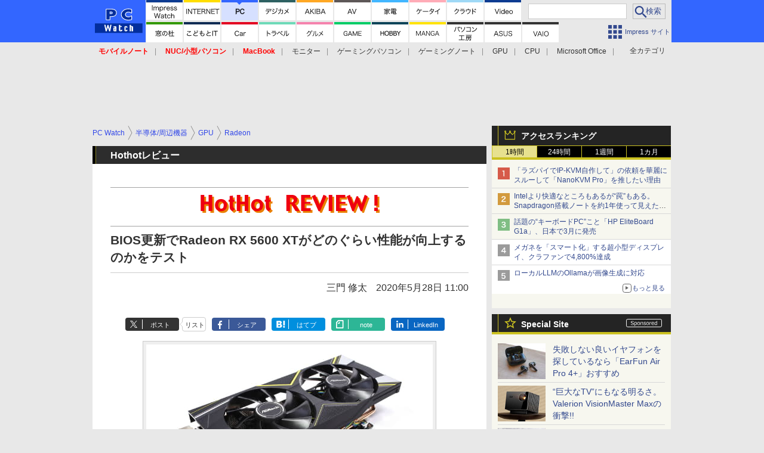

--- FILE ---
content_type: text/html; charset=utf-8
request_url: https://pc.watch.impress.co.jp/docs/column/hothot/1254952.html
body_size: 43346
content:
<!DOCTYPE HTML> <html lang="ja"><head prefix="og: http://ogp.me/ns#  article: http://ogp.me/ns/article# fb: http://ogp.me/ns/fb#"><link rel="canonical" href="https://pc.watch.impress.co.jp/docs/column/hothot/1254952.html"><meta charset="UTF-8"><meta name="author" content="株式会社インプレス"><meta name="copyright" content="Copyright &copy; Impress Corporation. All Rights Reserved."><title>【Hothotレビュー】BIOS更新でRadeon RX 5600 XTがどのぐらい性能が向上するのかをテスト  - PC Watch</title><meta name="keywords" content="半導体/周辺機器,GPU,Radeon,記事集約用,レビュー"><meta name="creation_date" content="2020-05-28T11:00:00+09:00"><meta property="date" content="2020-05-28T11:00:00+09:00"><meta name="ipw:id" content="1254952"><meta name="ipw:site" content="pcw"><meta name="ipw:year" content="2020"><meta name="ipw:month" content="5"><meta name="ipw:day" content="28"><meta name="ipw:firstpage" content="/docs/column/hothot/1254952.html"><meta property="fb:app_id" content="313703452412789" /><meta property="og:type" content="article"><meta property="og:locale" content="ja_JP"><meta property="og:site_name" content="PC Watch"><meta property="og:url" content="https://pc.watch.impress.co.jp/docs/column/hothot/1254952.html"><meta property="og:title" content="【Hothotレビュー】 BIOS更新でRadeon RX 5600 XTがどのぐらい性能が向上するのかをテスト  "><meta property="og:description" content="　AMDのミドルレンジGPU「Radeon RX 5600 XT」を搭載したビデオカードの多くに、メモリスピードを12Gbpsから14Gbpsに引き上げるビデオBIOS(VBIOS)がリリースされている。これにより、メモリ帯域幅が約17%向上することになるため、ゲームにおける性能向上が期待できるVBIOSアップデートだ。"><meta property="og:image" content="https://pc.watch.impress.co.jp/img/pcw/list/1254/952/00.jpg"><meta property="article:published_time" content="2020-05-28T11:00:00+09:00"><meta property="article:tag" content="半導体/周辺機器,GPU,Radeon,記事集約用,レビュー"><meta name="twitter:card" content="summary_large_image"><meta name="twitter:site" content="@pc_watch"><meta name="twitter:image:src" content="https://pc.watch.impress.co.jp/img/pcw/list/1254/952/00.jpg"><meta name="twitter:url" content="https://pc.watch.impress.co.jp/docs/column/hothot/1254952.html"><meta name="twitter:title" content="【Hothotレビュー】 BIOS更新でRadeon RX 5600 XTがどのぐらい性能が向上するのかをテスト  "><meta name="twitter:description" content="　AMDのミドルレンジGPU「Radeon RX 5600 XT」を搭載したビデオカードの多くに、メモリスピードを12Gbpsから14Gbpsに引き上げるビデオBIOS(VBIOS)がリリースされている。これにより、メモリ帯域幅が約17%向上することになるため、ゲームにおける性能向上が期待できるVBIOSアップデートだ。"><meta name="distributable" content="licensee"><script type="application/ld+json">{"@context":"http://schema.org","@type":"NewsArticle","headline":"BIOS更新でRadeon RX 5600 XTがどのぐらい性能が向上するのかをテスト","image":["https://pc.watch.impress.co.jp/img/pcw/list/1254/952/00.jpg"],"datePublished":"2020-05-28T11:00:00+09:00"}</script><script>ipc_article_info={url_struct:{total_page:1,urls:['/docs/column/hothot/1254952.html'],page_idx:0,cannonical:'/docs/column/hothot/1254952.html'},corner:['column','hothot'],category:[['breadcrumb','semicon_peripheral','gpu','radeon'],['collection','review']],tag:[],marketing_category:[]};</script><meta name="referrer" content="always"><meta name="robots" content="max-image-preview:large"><script>(function(d,c,a){console.log("dataLayer start");d.dataLayer=d.dataLayer||[];d.dataLayer.push({pageId:"",pageCmsSite:"",pageType:"",pageTitle:"",pageCreationDate:"",pageCreationHour:"",pageCreationWeekday:"",pageModifiedDate:"",pageElapsedTime:"",pageElapsedHour:"",pageElapsedDate:"",pageElapsedMonth:"",pageCanonicalUrl:"",pageImage:"",pageCorner:"",pageCategories:"",pageTags:"",pageAdvertise:"",pageBodyLength:"",pageRelated:"",pageExtend1:"",pageDevice:a,ipc_uid:"",clientWidth:"",clientHeight:""});
a=d.dataLayer[0];c.querySelector('meta[property="og:type"]')&&(a.pageType=c.querySelector('meta[property="og:type"]').getAttribute("content"));c.querySelector("title")&&(a.pageTitle=c.querySelector("title").innerText);c.querySelector('meta[name="keywords"]')&&(a.pageTags=c.querySelector('meta[name="keywords"]').getAttribute("content"));c.querySelector('meta[name="ipw:id"]')&&(a.pageId=c.querySelector('meta[name="ipw:id"]').getAttribute("content"));c.querySelector('meta[name="ipw:site"]')&&(a.pageCmsSite=
c.querySelector('meta[name="ipw:site"]').getAttribute("content"));c.querySelector('meta[name="creation_date"]')&&(a.pageCreationDate=c.querySelector('meta[name="creation_date"]').getAttribute("content"));c.querySelector('meta[property="date"]')&&(a.pageModifiedDate=c.querySelector('meta[property="date"]').getAttribute("content"));if(c.querySelector('script[type="application/ld+json"]')){var b=JSON.parse(c.querySelector('script[type="application/ld+json"]').innerText);b.headline&&(a.pageTitle=b.headline);
b.image&&(a.pageImage=b.image);b.datePublished&&(a.pageCreationDate=b.datePublished);b["@type"]&&(a.pageType=b["@type"])}"/"==location.pathname||location.pathname.match(/^\/(m\.|amp\.)?index\.html?/)?a.pageType="top":location.pathname.match(/\/([0-9]{4,5,6,7}|[0-9]{3,4}\/[0-9]{3}\/(m\.|amp\.)?index)\.html/)?a.pageType="article":location.pathname.match(/\/img\/.*\/docs\/.*\.html/)?a.pageType="zoom":location.pathname.match(/index/)&&(a.pageType="list");"website"==a.pageType||"WebSite"==a.pageType?a.pageType=
"top":"NewsArticle"==a.pageType?a.pageType="article":"ImageObject"==a.pageType?a.pageType="zoom":"Periodical"==a.pageType&&(a.pageType="list");if(a.pageCreationDate){var f=new Date(a.pageCreationDate),e=((new Date).getTime()-f.getTime())/1E3;a.pageElapsedTime="1441. >=1d";if(86400>e)for(b=1;1440>=b;b++)if(e<60*b){a.pageElapsedTime=(10>b?"000":100>b?"00":1E3>b?"0":"")+b+". <"+b+"m";break}a.pageElapsedHour="169. >=7d";for(b=1;168>=b;b++)if(e<3600*b){a.pageElapsedHour=(10>b?"00":100>b?"0":"")+b+". <"+
b+"h";break}a.pageElapsedDate="91. >=90d";for(b=1;90>=b;b++)if(e<86400*b){a.pageElapsedDate=(10>b?"0":"")+b+". <"+b+"d";break}a.pageElapsedMonth="61. >=60M";for(b=1;60>=b;b++)if(e<2592E3*b){a.pageElapsedMonth=(10>b?"0":"")+b+". <"+b+"M";break}a.pageCreationHour=(10>f.getHours()?"0":"")+f.getHours();a.pageCreationWeekday=f.getDay()}c.querySelector('meta[property="og:image"]')&&(a.pageImage=c.querySelector('meta[property="og:image"]').getAttribute("content"));c.querySelector('link[rel="canonical"]')&&
(a.pageCanonicalUrl=c.querySelector('link[rel="canonical"]').getAttribute("href"));window.ipc_article_info&&ipc_article_info.corner&&(a.pageCorner=ipc_article_info.corner[0]);if(window.ipc_article_info&&ipc_article_info.category)for(b=0;b<ipc_article_info.category.length;b++)for(0<b&&(a.pageCategories+=","),1==ipc_article_info.category[b].length&&"native-tie-up"==ipc_article_info.category[b][0]&&(a.pageAdvertise="1"),c=0;c<ipc_article_info.category[b].length;c++)0<c&&(a.pageCategories+="-"),a.pageCategories+=
ipc_article_info.category[b][c];if(window.ipc_article_info&&ipc_article_info.tag)for(b=0;b<ipc_article_info.tag.length;b++)a.pageTags&&(a.pageTags+=","),a.pageTags+=ipc_article_info.tag[b];document.cookie&&0<=document.cookie.indexOf("ipc_uid=")&&(0<document.cookie.indexOf(";",document.cookie.indexOf("ipc_uid="))?a.ipc_uid=document.cookie.substring(document.cookie.indexOf("ipc_uid=")+8,document.cookie.indexOf(";",document.cookie.indexOf("ipc_uid="))):a.ipc_uid=document.cookie.substring(document.cookie.indexOf("ipc_uid=")+
8));a.clientWidth=100*Math.floor(window.innerWidth/100);a.clientHeight=100*Math.floor(window.innerHeight/100);console.log("dataLayer = "+JSON.stringify(d.dataLayer))})(window,document,"pc");</script>
<script>(function(i,s,o,g,r,a,m){i['GoogleAnalyticsObject']=r;i[r]=i[r]||function(){  (i[r].q=i[r].q||[]).push(arguments)},i[r].l=1*new Date();a=s.createElement(o),  m=s.getElementsByTagName(o)[0];a.async=1;a.src=g;m.parentNode.insertBefore(a,m)  })(window,document,'script','https://www.google-analytics.com/analytics.js','ga');  ga('set', 'forceSSL', true);  ga('create', 'UA-245639-2', 'auto');  var d2 = [];  var d3 = [];  if (typeof ipc_article_info !== "undefined" && ipc_article_info && ipc_article_info.category && ipc_article_info.category.length >0) {    var c = JSON.parse(JSON.stringify(ipc_article_info.category));    for (var i = 0; i< c.length; i++) { if (c[i] && c[i][0]) { if (c[i][0] == 'breadcrumb') { c[i].shift(); d2.push(c[i].join('|')); } else { d3.push(c[i].join('|')); } } }  }  ga('send', 'pageview' , {'dimension1':'art', 'dimension2':d2.join(','), 'dimension3':d3.join(',')});/*ga('create', 'UA-81004055-1', 'auto', {'name': 'EventTracking'});*/</script><script>(function(w,d,s,l,i){w[l]=w[l]||[];w[l].push({'gtm.start':new Date().getTime(),event:'gtm.js'});var f=d.getElementsByTagName(s)[0],j=d.createElement(s),dl=l!='dataLayer'?'&l='+l:'';j.async=true;j.src='https://www.googletagmanager.com/gtm.js?id='+i+dl;f.parentNode.insertBefore(j,f);})(window,document,'script','dataLayer','GTM-KMRN4GD');</script><script async src="https://fundingchoicesmessages.google.com/i/pub-5723665484085034?ers=1" nonce="eqwhAOG8vYkIHlHDX7VA4w"></script><script nonce="eqwhAOG8vYkIHlHDX7VA4w">(function() {function signalGooglefcPresent() {if (!window.frames['googlefcPresent']) {if (document.body) {const iframe = document.createElement('iframe'); iframe.style = 'width: 0; height: 0; border: none; z-index: -1000; left: -1000px; top: -1000px;'; iframe.style.display = 'none'; iframe.name = 'googlefcPresent'; document.body.appendChild(iframe);} else {setTimeout(signalGooglefcPresent, 0);}}}signalGooglefcPresent();})();</script><script>
if (!window.ipc) ipc = {};
if (!ipc.loader) ipc.loader = {
  status: 'start',
  props: ['jquery', 'cxense', 'dfp', 'watch', 'ready', 'load'],
  loaded: [],
  queue: {
    jquery: [],
    cxense: [],
    dfp: [],
    watch: [],
    ready: [],
    load: [],
  },
  on: function(queue_name) {
    var l = ipc.loader, i = 0;
    for (i = 0; i < l.props.length; i++) {
      if (queue_name == l.props[i]) break;
      if (queue_name == 'load' && l.props[i] == 'ready') {
        l.on('ready');
      } else {
        l.bind(l.props[i], -1);
      }
    }
    l.status = queue_name;
    if (i < l.props.length) {
      l.props.splice(i, 1);
      l.loaded.push(queue_name);
    }
    var q = l.queue[queue_name];
    while (q.length) {
      var exe = q.shift();
      exe.call();
    }
    q.push = function(exe) {
      exe.call();
    }
  },
  bind: function(queue_name, counter) {
    var d = document, w = window, onready = false, oncxfail = false, l = ipc.loader, p = l.props;
    if (typeof counter == 'undefined') counter = 6000;
    counter--;
    if (l.props.indexOf(queue_name) < 0) {
      if (l.loaded.indexOf(queue_name) >= 0) return true;
      console.log('[FATAL] EVENT:cannot bind ' + queue_name);
      return false;
    }
    switch (queue_name) {
      case 'jquery': onready = (w.$); break;
      case 'cxense': onready = true; break;
      case 'dfp': onready = (w.googletag && googletag.apiReady); break;
      case 'watch': onready = (w.ipc && ipc.watch && ipc.watch.article); break;
      case 'ready': 
        counter = -1;
        if (d.addEventListener) {
          d.addEventListener("DOMContentLoaded", function() {
            l.on(queue_name);
          }, false);
        } else {
          l.queue.jquery.push(function(){
            $(d).ready(function(){
              l.on(queue_name);
            });
          });
        }
        break;
      case 'load': 
        counter = -1;
        if (w.addEventListener) {
          w.addEventListener("load", function() {
            l.on(queue_name);
          }, false);
        } else if (w.attachEvent) {
          w.attachEvent('onload', function() {
            l.on(queue_name);
          });
        } else {
          w.onload = function(){
            l.on(queue_name);
          };
        }
        break;
      default: 
        count = -1;
        break;
    }
    if (oncxfail) {
      l.bind('dfp', -1);
    }
    if (onready) {
      counter = -1;
      l.on(queue_name);
    }
    if (counter > 0) {
      w.setTimeout(function(){ l.bind(queue_name, counter); }, 10);
    } else if (counter == 0) {
      console.log('[FATAL] EVENT:failed to load ' + queue_name);
      for (var i = 0; i < p.length; i++) {
        l.bind(p[i], -1);
        if (queue_name == p[i]) break;
      }
    }
    return true;
  },
  script: function(src, callback) {
    var d = document, s = 'script', e = d.createElement(s), t = d.getElementsByTagName(s)[0];
    e.type = 'text/java' + s;
    e.async = 1;
    e.src = src;
    if (callback) {
      e.onload = e.onreadystatechange = function() {
        if ((!this.readyState || this.readyState === 'loaded' || this.readyState === 'complete')) {
          this.onload = this.onreadystatechange = null;
          callback.call(this);
        }
      };
    }
    t.parentNode.insertBefore(e, t);
  },
  beacon: function(src) {
    navigator && navigator.sendBeacon ? navigator.sendBeacon(src) : (new Image(1,1)).src=src;
  },
  meta: function(key, value) {
    var d = document, head = d.getElementsByTagName('head')[0], meta = d.createElement('meta');
    meta.setAttribute('name', key);
    meta.setAttribute('content', value);
    head.appendChild(meta);
  },
  has_101gglplcad: function() {
    var info = window.ipc_article_info;
    if(!info || !info.category || info.category.length == 0) return null;
    info = info.category;
    for (var i = 0; i < info.length; i++) {
      if (info[i].length <= 0) continue;
      if(info[i][0] == '101gglplcad') {
        return true;
      }
    }
    return false;
  },
  get_breadcrumb: function(sep, leaf_only, breadcrumb_only, max_depth) {
    if (typeof sep == 'undefined') sep = '-';
    if (typeof leaf_only == 'undefined') leaf_only = false;
    if (typeof breadcrumb_only == 'undefined') breadcrumb_only = false;
    if (typeof max_depth == 'undefined') max_depth = 3;
    var info = window.ipc_article_info, rv = [];
    if(!info || !info.category || info.category.length == 0) return rv;
    info = info.category;
    if (sep == 'level') rv = [null, [], [], []];
    for (var i = 0; i < info.length; i++) {
      if (info[i].length <= 0) continue;
      var j = (info[i][0] == 'breadcrumb' ? 1 : 0), v = [];
      if (sep == 'imp_cat') v = {};
      if (!breadcrumb_only || j) {
        for (var k = j; k < info[i].length; k++) {
          if (k > max_depth) break;
          if (sep == 'level') {
            v = info[i][k];
            if (!rv.some(function(comp) {
              return v === comp;
            })) {
              rv[k].push(v);
            }
            v = [];
          } else if (sep == 'imp_cat') {
            v[sep + k] = info[i][k];
          } else {
            v.push(info[i][k]);
          }
        }
      }
      if (sep == 'imp_cat') {
        rv.push(v);
      } else if (v.length > 0) {
        v = (sep ? v.join(sep) : v);
        if (!rv.some(function(comp) {
          return v === comp;
        })) {
          rv.push(v);
        }
      }
    }
    return rv;
  },
  ad: {
    dfp: {
      set_breadcrumb: function(page, site_key, type, device) {
        var g = googletag;
        g.pubads().setTargeting("100device", device);
        g.pubads().setTargeting("101page", page);
        if (typeof(type) == 'undefined') type = 'cat';
        if (ipc.loader.has_101gglplcad()) {
          g.pubads().setTargeting('101gglplcad', 'no');
        }
        var breadcrumbs = ipc.loader.get_breadcrumb('level', false, true, 3);
        if (breadcrumbs.length > 0 && (type == 'cat' || type == 'genre')) {
          for (var k = 1; k <= 3; k++) {
            g.pubads().setTargeting('i' + site_key + type + k, breadcrumbs[k]);
          }
        }
      },
      _init: function(fnc_dfp_head, page, site_key, device, enable_hb, enable_sra) {
        var g = googletag;
        if (typeof enable_hb != 'undefined' && enable_hb) g.pubads().disableInitialLoad();
        fnc_dfp_head();
        if (!!(window.pbFlux) && !!(window.fluxtag)) {
          if (!!(window.pbFlux) && !!(window.pbFlux.prebidBidder) && fluxtag.isFn(window.pbFlux.prebidBidder)) {
            /* Prebidが呼び出せる状態の場合 */
            pbjs.que.push(function () {
              window.pbFlux.prebidBidder();
            });
          } else {
            /* Prebidが呼び出せない場合、すぐにGAMを呼び出す */
            fluxtag.readyBids.prebid = true;
            fluxtag.launchAdServer();
          }
        }
        ipc.loader.ad.dfp.set_breadcrumb(page, site_key, 'cat', device);
        if (enable_sra) g.pubads().enableSingleRequest();
        g.pubads().collapseEmptyDivs(true);
        ipc.loader.ad.dfp.centering('haikei', 'haikei', 1600);
        /* -------20211125 */
        var ipc_uid = 'nouid' + Math.random();
        if (window.td && td.client && td.client.globals && td.client.globals.$global && td.client.globals.$global.td_ssc_id) {
          ipc_uid = td.client.globals.$global.td_ssc_id;
        } else if (document.cookie && document.cookie.indexOf('_td_ssc_id=') >= 0) {
          if (document.cookie.indexOf(';', document.cookie.indexOf('_td_ssc_id=')) > 0) {
            ipc_uid = document.cookie.substring(document.cookie.indexOf('_td_ssc_id=') + '_td_ssc_id='.length, document.cookie.indexOf(';', document.cookie.indexOf('_td_ssc_id=')));
          } else {
            ipc_uid = document.cookie.substring(document.cookie.indexOf('_td_ssc_id=') + '_td_ssc_id='.length);
          }
        } else if (document.cookie && document.cookie.indexOf('ipc_uid=') >= 0) {
          if (document.cookie.indexOf(';', document.cookie.indexOf('ipc_uid=')) > 0) {
            ipc_uid = 'impress' + document.cookie.substring(document.cookie.indexOf('ipc_uid='), document.cookie.indexOf(';', document.cookie.indexOf('ipc_uid=')));
          } else {
            ipc_uid = 'impress' + document.cookie.substring(document.cookie.indexOf('ipc_uid='));
          }
        } else if (document.cookie && document.cookie.indexOf('_gid=') >= 0) {
          if (document.cookie.indexOf(';', document.cookie.indexOf('_gid=')) > 0) {
            ipc_uid = 'impress' + document.cookie.substring(document.cookie.indexOf('_gid='), document.cookie.indexOf(';', document.cookie.indexOf('_gid=')));
          } else {
            ipc_uid = 'impress' + document.cookie.substring(document.cookie.indexOf('_gid='));
          }
        }
        ipc_uid = ipc_uid.replace(/[^0-9a-zA-Z]/g, '');
        /*console.log('ipc_uid = ' + ipc_uid);*/
        if (ipc_uid.indexOf('nouid') !== 0) {
          g.pubads().setPublisherProvidedId(ipc_uid);
        }
        /* --------20211125 */
        g.enableServices();
      },
      init: function(fnc_dfp_head, page, site_key, device, enable_hb, enable_sra) {
        window.googletag = window.googletag || {}; googletag.cmd = googletag.cmd || [];
        window.initialLoadAdSlots = [], window.gateAdSlots = [];
        ipc.loader.script('https://securepubads.g.doubleclick.net/tag/js/gpt.js', function(){
          ipc.loader.bind('dfp', -1);
        });
        googletag.cmd.push(function(){ ipc.loader.ad.dfp._init(fnc_dfp_head, page, site_key, device, enable_hb, enable_sra); });
      },
      display_onready: function(prefix, adslots) {
        ipc.loader.queue.ready.push(function(){
          googletag.cmd.push(function(){
            for (var i = 0; i < adslots.length; i++) {
              googletag.display(prefix + adslots[i]);
            }
          });
        });
      },
      display_btf: function(prefix, adslots) {
        ipc.loader.queue.ready.push(function(){
          googletag.cmd.push(function(){
            if (!window.initialLoadAdSlots || initialLoadAdSlots.length <= 0) return false;
            for (var i = 0; i < initialLoadAdSlots.length; i++) {
              var divid = initialLoadAdSlots[i].getSlotElementId();
              if (divid && (prefix == '' || divid.indexOf(prefix) == 0)) {
                var comp = divid.substring(prefix.length);
                if (adslots.indexOf(comp) >= 0 && document.getElementById(divid)) {
                  googletag.display(divid);
                }
              }
            }
          });
        });
      },
      centering: function(slotid_part, divclass, default_width) {
        googletag.pubads().addEventListener('slotRenderEnded', function(e) {
          if (e && e.slot && e.slot.getSlotElementId() && e.slot.getSlotElementId().indexOf(slotid_part) >= 0 && e.size && e.size[0] && e.size[0] != default_width) {
            var div = document.getElementById(e.slot.getSlotElementId());
            if (div && div.parentNode && div.parentNode.parentNode && (!divclass || div.parentNode.parentNode.className.indexOf(divclass) >= 0)) {
              div.parentNode.parentNode.style.width = e.size[0] + 'px';
              div.parentNode.parentNode.style.marginLeft = (-parseInt(e.size[0], 10)/2) + 'px';
            }
          }
        });
      }
    },
    cxense: {
      set_breadcrumb: function() {},
      set_segment: function() {},
      get_segment: function() {
        return [];
      },
      init: function(site_id, device, page, site_symbol) {
        ipc.loader.bind('cxense', -1);
      },
      init_cc: function() {},
      init_ct: function() {},
      init_sc: function() {},
      init_ex: function(site_symbol) {
        if(!site_symbol) site_symbol = 'watch';
      }
    },
    blade: {
      set_breadcrumb: function() {
        var breadcrumbs = ipc.loader.get_breadcrumb('imp_cat', false, true, 3);
        if (breadcrumbs.length > 0) {
          if (window.microadBlade && microadBlade.EHN) {
            microadBlade.EHN.start({'imp_cat':breadcrumbs});
          }
        }
      },
      init: function() {
        ipc.loader.script('//d-cache.microad.jp/js/td_iw_access.js', function(){
          ipc.loader.ad.blade.set_breadcrumb();
        });
        var i = new Image(1,1);
        i.src = '//aid.send.microad.jp/asr?v=1&code=dY-5ZLLSddc&format=pixel';
      }
    },
    prebid: {
      init: function(adUnits) {
      },
      bids_back: function() {
      }
    },
    tam: {
      /* APS Header Bidding */
      /*
        function calling order without flux
        1. tam.init
         1.2. tam._init
         1.3. cxense.init
         1.5. tam.bids
         1.7. dfp.init
        2. cxense.init_cc ...etc.
        3. dfp.display_btf
        4. blade.init
        5. VWO
      */
      _init: function() {
        /* ----- Begin Step 1 ----- */
        /* Load the APS JavaScript Library */
        !function(a9,a,p,s,t,A,g){if(a[a9])return;function q(c,r){a[a9]._Q.push([c,r])}a[a9]={init:function(){q("i",arguments)},fetchBids:function(){q("f",arguments)},setDisplayBids:function(){},targetingKeys:function(){return[]},_Q:[]};A=p.createElement(s);A.async=!0;A.src=t;g=p.getElementsByTagName(s)[0];g.parentNode.insertBefore(A,g)}("apstag",window,document,"script","//c.amazon-adsystem.com/aax2/apstag.js");
        /* Initialize the Library */
        apstag.init({
         pubID: '3583',
         adServer: 'googletag'
        });
      },
      init: function(cxense_site_id, device, page, site_symbol, fnc_dfp_head, dfp_site_key, enable_sra) {
        var ad = ipc.loader.ad, cxense_site_symbol = site_symbol;
        switch (cxense_site_symbol) {
          case 'caw': cxense_site_symbol = 'car'; break;
          case 'pw': cxense_site_symbol = 'pcw'; break;
        }
        ad.tam._init();
        ad.cxense.init(cxense_site_id, device, page, cxense_site_symbol);
        ad.tam.bids(site_symbol, device);
        ad.dfp.init(fnc_dfp_head, page, dfp_site_key, device, true, enable_sra);
      },
      bids: function(s, d, p) {
        var slots = [];
        if (d == 'pc') {
          if (p == 'top') {
            /* pc top */
            if (',grw,ipw,trw,wf,wvd,hbw,'.indexOf(s) > 0) {
              slots.push({
                slotID:   'gpt-div-ipc-'+s+'-pc-billboard001',
                slotName: '/49282802/ipc-'+s+'/pc/billboard001',
                sizes:    [[728,90],[970,90],[970,250]]
              });
              slots.push({
                slotID:   'gpt-div-ipc-'+s+'-pc-flw-rect001',
                slotName: '/49282802/ipc-'+s+'/pc/flw-rect001',
                sizes:    [[300,250],[300,600]]
              });
              slots.push({
                slotID:   'gpt-div-ipc-'+s+'-pc-mdl-rect001',
                slotName: '/49282802/ipc-'+s+'/pc/mdl-rect001',
                sizes:    [[300,250]]
              });
              slots.push({
                slotID:   'gpt-div-ipc-'+s+'-pc-rect001',
                slotName: '/49282802/ipc-'+s+'/pc/rect001',
                sizes:    [[300,250]]
              });
            }
            if (s == 'hbw') {
              slots.push({
                slotID:   'gpt-div-ipc-'+s+'-pc-rect002',
                slotName: '/49282802/ipc-'+s+'/pc/rect002',
                sizes:    [[300,250]]
              });
            }
            if (',grw,trw,wf,wvd,hbw,'.indexOf(s) > 0) {
              slots.push({
                slotID:   'gpt-div-ipc-'+s+'-pc-sky001',
                slotName: '/49282802/ipc-'+s+'/pc/sky001',
                sizes:    [[300,250]]
              });
            }
            if (',grw,ipw,trw,wf,wvd,'.indexOf(s) > 0) {
              slots.push({
                slotID:   'gpt-div-ipc-'+s+'-pc-2nd-rect001',
                slotName: '/49282802/ipc-'+s+'/pc/2nd-rect001',
                sizes:    [[300,250]]
              });
            }
          } else {
            /* pc art */
            if (',clw,'.indexOf(s) < 0) {
              slots.push({
                slotID:   'gpt-div-ipc-'+s+'-pc-rect-kiji001',
                slotName: '/49282802/ipc-'+s+'/pc/rect-kiji001',
                sizes:    [[300,250],[336,280]]
              });
              slots.push({
                slotID:   'gpt-div-ipc-'+s+'-pc-r-pre001',
                slotName: '/49282802/ipc-'+s+'/pc/r-pre001',
                sizes:    [[300,250],[336,280]]
              });
            }
            if (',gmw,hbw,'.indexOf(s) > 0) {
              slots.push({
                slotID:   'gpt-div-ipc-'+s+'-pc-billboard001',
                slotName: '/49282802/ipc-'+s+'/pc/billboard001',
                sizes:    [[728,90],[970,90],[970,250]]
              });
              slots.push({
                slotID:   'gpt-div-ipc-'+s+'-pc-flw-rect001',
                slotName: '/49282802/ipc-'+s+'/pc/flw-rect001',
                sizes:    [[300,250],[300,600]]
              });
              slots.push({
                slotID:   'gpt-div-ipc-'+s+'-pc-mdl-rect001',
                slotName: '/49282802/ipc-'+s+'/pc/mdl-rect001',
                sizes:    [[300,250]]
              });
              slots.push({
                slotID:   'gpt-div-ipc-'+s+'-pc-rect001',
                slotName: '/49282802/ipc-'+s+'/pc/rect001',
                sizes:    [[300,250]]
              });
              slots.push({
                slotID:   'gpt-div-ipc-'+s+'-pc-rect002',
                slotName: '/49282802/ipc-'+s+'/pc/rect002',
                sizes:    [[300,250]]
              });
              slots.push({
                slotID:   'gpt-div-ipc-'+s+'-pc-sky001',
                slotName: '/49282802/ipc-'+s+'/pc/sky001',
                sizes:    [[300,250]]
              });
              slots.push({
                slotID:   'gpt-div-ipc-'+s+'-pc-rect-kiji002',
                slotName: '/49282802/ipc-'+s+'/pc/rect-kiji002',
                sizes:    [[300,250]]
              });
              slots.push({
                slotID:   'gpt-div-ipc-'+s+'-pc-rect-kiji003',
                slotName: '/49282802/ipc-'+s+'/pc/rect-kiji003',
                sizes:    [[300,250]]
              });
            } else {
              slots.push({
                slotID:   'gpt-div-ipc-'+s+'-pc-billboard-kiji001',
                slotName: '/49282802/ipc-'+s+'/pc/billboard-kiji001',
                sizes:    [[728,90],[970,90],[970,250]]
              });
              slots.push({
                slotID:   'gpt-div-ipc-'+s+'-pc-flw-rect001',
                slotName: '/49282802/ipc-'+s+'/pc/flw-rect001',
                sizes:    [[300,250],[300,600]]
              });
              slots.push({
                slotID:   'gpt-div-ipc-'+s+'-pc-mdl-rect001',
                slotName: '/49282802/ipc-'+s+'/pc/mdl-rect001',
                sizes:    [[300,250]]
              });
              slots.push({
                slotID:   'gpt-div-ipc-'+s+'-pc-2nd-r-rect001',
                slotName: '/49282802/ipc-'+s+'/pc/2nd-r-rect001',
                sizes:    [[300,250]]
              });
              slots.push({
                slotID:   'gpt-div-ipc-'+s+'-pc-r-rect001',
                slotName: '/49282802/ipc-'+s+'/pc/r-rect001',
                sizes:    [[300,250],[300,600]]
              });
            }
            if (',gmw,hbw,ipw,'.indexOf(s) < 0 || s == 'pw') {
              slots.push({
                slotID:   'gpt-div-ipc-'+s+'-pc-r-sky001',
                slotName: '/49282802/ipc-'+s+'/pc/r-sky001',
                sizes:    [[300,250]]
              });
            }
          }
        } else {
          if (p == 'top') {
            /* sp top */
            slots.push({
              slotID:   'gpt-div-ipc-'+s+'-sp-rect001',
              slotName: '/49282802/ipc-'+s+'/sp/rect001',
              sizes:    [[336,280],[320,50],[300,250]]
            });
            slots.push({
              slotID:   'gpt-div-ipc-'+s+'-sp-rect002',
              slotName: '/49282802/ipc-'+s+'/sp/rect002',
              sizes:    [[336,280],[320,50],[300,600],[300,250]]
            });
            slots.push({
              slotID:   'gpt-div-ipc-'+s+'-sp-rect003',
              slotName: '/49282802/ipc-'+s+'/sp/rect003',
              sizes:    [[336,280],[320,50],[300,250]]
            });
            slots.push({
              slotID:   'gpt-div-ipc-'+s+'-sp-rect004',
              slotName: '/49282802/ipc-'+s+'/sp/rect004',
              sizes:    [[336,280],[320,50],[300,250]]
            });
          } else {
            /* sp art */
            slots.push({
              slotID:   'gpt-div-ipc-'+s+'-sp-rect001',
              slotName: '/49282802/ipc-'+s+'/sp/rect001',
              sizes:    [[336,280],[320,50],[300,250]]
            });
            slots.push({
              slotID:   'gpt-div-ipc-'+s+'-sp-rect002',
              slotName: '/49282802/ipc-'+s+'/sp/rect002',
              sizes:    [[336,280],[320,50],[300,600],[300,250]]
            });
            slots.push({
              slotID:   'gpt-div-ipc-'+s+'-sp-rect-kiji001',
              slotName: '/49282802/ipc-'+s+'/sp/rect-kiji001',
              sizes:    [[336,280],[320,50],[300,250]]
            });
            slots.push({
              slotID:   'gpt-div-ipc-'+s+'-sp-overlay001',
              slotName: '/49282802/ipc-'+s+'/sp/overlay001',
              sizes:    [[320,50],[320,100]]
            });
            if (',gmw,hbw,'.indexOf(s) > 0) {
              slots.push({
                slotID:   'gpt-div-ipc-'+s+'-sp-rect-kiji002',
                slotName: '/49282802/ipc-'+s+'/sp/rect-kiji002',
                sizes:    [[336,280],[320,50],[300,250]]
              });
              slots.push({
                slotID:   'gpt-div-ipc-'+s+'-sp-rect-kiji003',
                slotName: '/49282802/ipc-'+s+'/sp/rect-kiji003',
                sizes:    [[336,280],[320,50],[300,250]]
              });
              slots.push({
                slotID:   'gpt-div-ipc-'+s+'-sp-video001',
                slotName: '/49282802/ipc-'+s+'/sp/video001',
                sizes:    [[320,50]]
              });
            }
          }
        }
        /* ----- Begin Step 2 ----- */
        apstag.fetchBids({
          slots: slots,
          timeout: 1e3
        }, function(bids) {
          /* ----- Begin Step 3 ----- */
          /* set apstag targeting on googletag, then trigger the first DFP request in googletag's disableInitialLoad integration */
          if (window.fluxtag) {
            googletag.cmd.push(function () {
              /* TAM(UAM)を呼び出す */
              fluxtag.readyBids.amazon = true;
              fluxtag.launchAdServer();
            });
          } else {
            googletag.cmd.push(function(){
              apstag.setDisplayBids();
              /*googletag.pubads().refresh();*/
	      googletag.pubads().refresh(googletag.pubads().getSlots().filter(s => s.getTargetingKeys().indexOf('browsiId') === -1));
            });
          }
          /* ----- End Step 3 ----- */
        });
        /* ----- End Step 2 ----- */
      }
    },
    flux: {
      /* FLUX Prebid */
      /*
        function calling order
        0. async script loading https://flux-cdn.com/client/impress/media.min.js
        1. flux.init
         1.1 flux._init
         1.2. tam._init
         1.3. cxense.init
         1.4. flux.define_callback
         1.5. tam.bids
         1.6. flux.set_fail_safe
         1.7. dfp.init
        2. cxense.init_cc ...etc.
        3. dfp.display_btf
        4. blade.init
        5. VWO
      */
      _init: function() {
        window.pbjs = window.pbjs || {};
        pbjs.que = pbjs.que || [];
        window.pbFlux = window.pbFlux || {};
        pbFlux.bidderTimeout = 2e3;
      },
      init: function(with_tam, cxense_site_id, device, page, site_symbol, fnc_dfp_head, dfp_site_key, enable_sra) {
        var ad = ipc.loader.ad, cxense_site_symbol = site_symbol;
        switch (cxense_site_symbol) {
          case 'caw': cxense_site_symbol = 'car'; break;
          case 'pw': cxense_site_symbol = 'pcw'; break;
        }
        ad.flux._init();
        if (with_tam) ad.tam._init();
        ad.cxense.init(cxense_site_id, device, page, cxense_site_symbol);
        ad.flux.define_callback();
        if (with_tam) ad.tam.bids(site_symbol, device, page);
        ad.flux.set_fail_safe();
        ad.dfp.init(fnc_dfp_head, page, dfp_site_key, device, true, enable_sra);
      },
      define_callback: function() {
        /* Define callback function */
        window.fluxtag = {
          readyBids: {
            prebid: false,
            amazon: !(window.apstag),
            google: false
          },
          failSafeTimeout: (!!window.pbFlux && !!window.pbFlux.bidderTimeout) ? window.pbFlux.bidderTimeout + 1e3 : 3e3,
          isFn: function isFn(object) {
            var _t = 'Function';
            var toString = Object.prototype.toString;
            return toString.call(object) === '[object ' + _t + ']';
          },
          launchAdServer: function() {
            if (!fluxtag.readyBids.prebid || !fluxtag.readyBids.amazon) {
              return;
            }
            fluxtag.requestAdServer();
          },
          requestAdServer: function() {
            if (!fluxtag.readyBids.google) {
              fluxtag.readyBids.google = true;
              googletag.cmd.push(function () {
                if (!!(pbjs.setTargetingForGPTAsync) && fluxtag.isFn(pbjs.setTargetingForGPTAsync)) {
                  pbjs.que.push(function () {
                    pbjs.setTargetingForGPTAsync();
                  });
                }
                if (window.apstag) { /* TAM未実装ページ対応 */
                  apstag.setDisplayBids();
                }
                googletag.pubads().refresh();
              });
            }
          }
        };
        /* /Define callback function */
      },
      set_fail_safe: function() {
        setTimeout(function () {
          fluxtag.requestAdServer();
        }, fluxtag.failSafeTimeout);
      }
    },
    anchor: {
      show: function(require_refresh) {
        console.log('show anchorSlot');
        googletag.cmd.push(function(){
          googletag.display(window.anchorSlot);
          if (require_refresh) googletag.pubads().refresh([window.anchorSlot]);
        });
      },
      init: function() {
        let exist_haikei = false, is_pr = false;
        if (window.initialLoadAdSlots && window.initialLoadAdSlots.length) {
          for (var i = 0; i < initialLoadAdSlots.length; i++) {
            if (initialLoadAdSlots[i].getSlotElementId().indexOf('haikeijack') >= 0) {
              exist_haikei = true;
              break;
            }
          }
        }
        if (window.ipc_article_info && ipc_article_info.category) {
          for (var i = 0; i < ipc_article_info.category.length; i++) {
            if (ipc_article_info.category[i] && ipc_article_info.category[i].length && ipc_article_info.category[i][0] == 'native-tie-up') {
              is_pr = true;
            }
          }
        }
        if (!is_pr && exist_haikei) {
          googletag.pubads().addEventListener('slotRenderEnded', function(e) {
            if (e.slot.getSlotElementId().indexOf('-haikeijack') >= 0) {
              if(e.isEmpty) {
                console.log('choose anchor');
                ipc.loader.ad.anchor.show(1);
              } else {
                console.log('choose haikei');
              }
            }
          });
        } else if (!is_pr && !exist_haikei) {
          console.log('choose anchor(2)');
          ipc.loader.ad.anchor.show(0);
        }
      }
    }
  }
};
(function(p){
  for (var i = 0; i < p.length; i++) {
    ipc.loader.bind(p[i]);
  }
})(ipc.loader.props);
</script>
<script>
(function(w){
 w.ipc = w.ipc || {};
 ipc.hold_image = function() {
  var _hold = function(img, colsize) {
   var w = img.style.width, h = img.style.height, aspect_ratio = 1, imgs = null;
   if (!colsize) colsize = 1;
   if (!w || !h || !w.indexOf('px') || !h.indexOf('px')) {
    w = img.parentNode.parentNode.style.width;
    h = img.parentNode.parentNode.style.height;
   }
   if (!w || !h || !w.indexOf('px') || !h.indexOf('px')) {
    w = img.parentNode.parentNode.parentNode.style.width;
    h = img.parentNode.parentNode.parentNode.style.height;
   }
   if (w && h && w.indexOf('px') && h.indexOf('px')) {
    w = parseInt(w.substring(0, w.indexOf('px')), 10);
    h = parseInt(h.substring(0, h.indexOf('px')), 10);
    aspect_ratio = (w ? h / w : 1);
    w = img.parentNode.parentNode.clientWidth / colsize;
    console.log('width = ' + w);
    h = w * aspect_ratio;
    img.style.minWidth = w + 'px';
    img.style.minHeight = h + 'px';
    img.setAttribute('data-fixed-height', h);
   }
  };
  imgs = document.querySelectorAll('div.image-wrap .row > .column:only-child img:not([data-fixed-height])');
  if (imgs && imgs.length) _hold(imgs[0]);
 };
})(window);

function cx_getOptOutStatus(key){
   return true;
}
</script>
<script>ipc.loader.queue.jquery.push(function(){  ipc.loader.script('https://beacon.watch.impress.co.jp/count.js?v=202402280');});</script><script>ipc.loader.queue.jquery.push(function(){  ipc.loader.script('/js/pcw/p02/ipc.watch.js?v=202402280');});ipc.loader.queue.watch.push(function(){  ipc.watch.totop.init();  ipc.watch.scroll();  ipc.watch.anker();});ipc.loader.queue.ready.push(function(){  ipc.loader.queue.jquery.push(function(){    $('.main-contents img[ajax]').each(function(){      $(this).attr('src', $(this).attr('ajax'));      $(this).removeAttr('ajax');    });  });});</script><script src="https://ajax.googleapis.com/ajax/libs/jquery/2.2.4/jquery.min.js" async></script><link rel='stylesheet' href='/css/pcw/p02/article.css?v=2025082201' type='text/css'><link rel="shortcut icon" href="/favicon.ico" /><script>window.grumi = {  			cfg: {		     		advs: {				'73612282': true,				'4723006721': true,				'4693239831': true,				'4696899522': true,				'4719544775': true,				'4719232311': true,				'4693770225': true,				'4704798158': true,				'4487036810': true,				'4757304394': true,				'73661362': true,				'4945929806': true,				'91406122': true,				'109470322': true,				'5290088345': true,				'5316270393': true,				'5359049171': true,'82308802': true,'5830696213': true				},			},			key: '73a9870c-4ca2-4a34-a1a6-376ab3858cb8'		};</script><script src="//rumcdn.geoedge.be/73a9870c-4ca2-4a34-a1a6-376ab3858cb8/grumi-ip.js" async></script><!-- FLUX / TAM / Cxense / DFP init --> <script async="async" src="https://flux-cdn.com/client/impress/pc-watch.min.js"></script> <script> ipc.loader.ad.flux.init(true, '1139595565357852245', 'pc', 'art', 'pw', function(){ initialLoadAdSlots.push(googletag.defineSlot('/49282802/ipc-pw/pc/billboard-kiji001',[[1,1],[728,90],[728,180],[970,90],[970,250],[980,250]],'gpt-div-ipc-pw-pc-billboard-kiji001').addService(googletag.pubads()));initialLoadAdSlots.push(googletag.defineSlot('/49282802/ipc-pw/pc/r-pre001',[[300,250],[300,300],[336,280],[468,150],[468,300],[600,300]],'gpt-div-ipc-pw-pc-r-pre001').addService(googletag.pubads()));initialLoadAdSlots.push(googletag.defineSlot('/49282802/ipc-pw/pc/rect-kiji001',[[1,1],[300,250],[336,280]],'gpt-div-ipc-pw-pc-rect-kiji001').addService(googletag.pubads()));initialLoadAdSlots.push(googletag.defineSlot('/49282802/ipc-pw/pc/inread001',[[1,1],[640,360]],'gpt-div-ipc-pw-pc-inread001').addService(googletag.pubads()));initialLoadAdSlots.push(googletag.defineSlot('/49282802/ipc-pw/pc/u-kiji001',[[1,1],[300,250],[300,300],[336,280],[468,150],[600,300]],'gpt-div-ipc-pw-pc-u-kiji001').addService(googletag.pubads()));initialLoadAdSlots.push(googletag.defineSlot('/49282802/ipc-pw/pc/r-rect001',[[300,100],[300,150],[300,250],[300,300],[300,600],[300,800],[300,900]],'gpt-div-ipc-pw-pc-r-rect001').addService(googletag.pubads()));initialLoadAdSlots.push(googletag.defineSlot('/49282802/ipc-pw/pc/r-sky001',[[300,250],[300,300],[300,600],[300,800]],'gpt-div-ipc-pw-pc-r-sky001').addService(googletag.pubads()));initialLoadAdSlots.push(googletag.defineSlot('/49282802/ipc-pw/pc/2nd-r-rect001',[[1,1],[300,250],[300,300],[300,600],[300,800]],'gpt-div-ipc-pw-pc-2nd-r-rect001').addService(googletag.pubads()));initialLoadAdSlots.push(googletag.defineSlot('/49282802/ipc-pw/pc/mdl-rect001',[[1,1],[300,250],[300,300]],'gpt-div-ipc-pw-pc-mdl-rect001').addService(googletag.pubads()));initialLoadAdSlots.push(googletag.defineSlot('/49282802/ipc-pw/pc/flw-rect001',[[300,250],[300,300],[300,600]],'gpt-div-ipc-pw-pc-flw-rect001').addService(googletag.pubads())); console.log('define anchor'); window.anchorSlot = googletag.defineOutOfPageSlot('/49282802/ipc-pw/pc/overlay001', googletag.enums.OutOfPageFormat.BOTTOM_ANCHOR).addService(googletag.pubads()); }, '109', false); </script> <!-- /FLUX / TAM / Cxense / DFP init --> <!-- Cxense2 --> <script> ipc.loader.ad.cxense.init_cc(); </script> <script> ipc.loader.ad.cxense.init_ct(); </script> <script> ipc.loader.ad.cxense.init_sc(); </script> <script> ipc.loader.ad.cxense.init_ex('pcw'); </script> <!-- /Cxense2 --> <!-- DFP anchor --> <script>googletag.cmd.push(function(){ ipc.loader.ad.anchor.init(); });</script> <!-- /DFP anchor --> <!-- DFP2 --> <script> ipc.loader.ad.dfp.display_btf('gpt-div-ipc-pw-pc-', ['native001','hyb003','hyb004','hyb005','hyb006','r-pre001','hyb-kiji001','u-kiji001','over-ft001','over-ft002','2nd-r-rect001','2nd-rect001','mdl-rect001','flw-rect001']); </script> <!-- /DFP2 --> <!-- BLADE --> <script> ipc.loader.ad.blade.init(); </script> <!-- /BLADE --> <!-- Start Visual Website Optimizer Asynchronous Code --> <script type='text/javascript'> var _vwo_code=(function(){ var account_id=331885, settings_tolerance=2000, library_tolerance=2500, use_existing_jquery=false, /* DO NOT EDIT BELOW THIS LINE */ f=false,d=document;return{use_existing_jquery:function(){return use_existing_jquery;},library_tolerance:function(){return library_tolerance;},finish:function(){if(!f){f=true;var a=d.getElementById('_vis_opt_path_hides');if(a)a.parentNode.removeChild(a);}},finished:function(){return f;},load:function(a){var b=d.createElement('script');b.src=a;b.type='text/javascript';b.innerText;b.onerror=function(){_vwo_code.finish();};d.getElementsByTagName('head')[0].appendChild(b);},init:function(){settings_timer=setTimeout('_vwo_code.finish()',settings_tolerance);var a=d.createElement('style'),b='body{opacity:0 !important;filter:alpha(opacity=0) !important;background:none !important;}',h=d.getElementsByTagName('head')[0];a.setAttribute('id','_vis_opt_path_hides');a.setAttribute('type','text/css');if(a.styleSheet)a.styleSheet.cssText=b;else a.appendChild(d.createTextNode(b));h.appendChild(a);this.load('//dev.visualwebsiteoptimizer.com/j.php?a='+account_id+'&u='+encodeURIComponent(d.URL)+'&r='+Math.random());return settings_timer;}};}());_vwo_settings_timer=_vwo_code.init(); </script> <!-- End Visual Website Optimizer Asynchronous Code --> <!-- AdRecover --> <script data-cfasync="false" type="text/javascript">(function(w, d) { var s = d.createElement('script'); s.src = '//delivery.adrecover.com/35976/adRecover.js?ts=1529996386788'; s.type = 'text/javascript'; s.async = true; (d.getElementsByTagName('head')[0] || d.getElementsByTagName('body')[0]).appendChild(s); })(window, document);</script> <!-- /AdRecover --> <script type="text/javascript"> var _sf_async_config = _sf_async_config || {}; /** CONFIGURATION START **/ _sf_async_config.uid = 65787; _sf_async_config.domain = 'pc.watch.impress.co.jp'; _sf_async_config.flickerControl = false; _sf_async_config.useCanonical = true; _sf_async_config.useCanonicalDomain = true; /** CONFIGURATION END **/ </script> <script async src="//static.chartbeat.com/js/chartbeat_mab.js"></script><!-- 1plusX --> <script> (function(o,n,e,p,l,u,s){o[l]=o[l]||function(){(o[l].q=o[l].q||[]).push(arguments);}; u=n.createElement(e);u.async=1;u.src=p;s=n.getElementsByTagName(e)[0];s.parentNode.insertBefore(u,s); }(window,document,"script","https://cdn.opecloud.com/ope-mediaconsortium.js","ope")); ope("mediaconsortium", "init", "implied"); </script> <noscript><img referrerpolicy="unsafe-url" src="https://tagger.opecloud.com/mediaconsortium/v2/noscript-image.gif" alt=""></noscript> <!-- end 1plusX --></head><body id="article" class="column hothot breadcrumb semicon_peripheral gpu radeon collection review"><script>var _load_facebook_sdk = function() {(function(d,s,id){  if ($('body#article').length<= 0) return;  var js, fjs = d.getElementsByTagName(s)[0];  if (d.getElementById(id)) return;  js = d.createElement(s); js.id = id;  js.src = "https://connect.facebook.net/ja_JP/sdk.js#xfbml=1&version=v2.9";  fjs.parentNode.insertBefore(js, fjs);}(document, 'script', 'facebook-jssdk'));};if (window.ipc && ipc.loader) {  ipc.loader.queue.load.push(_load_facebook_sdk);} else if (window.jQuery) {  _load_facebook_sdk();}</script><aside class="ad top"><!-- test --><!-- PCW TOP --><!-- /test --></aside><header><section><noscript><iframe src="https://www.googletagmanager.com/ns.html?id=GTM-KMRN4GD"height="0" width="0" style="display:none;visibility:hidden"></iframe></noscript><script>(function(w,d,j){var t='microAdUniverseTracker';w[t]=w[t]||{};w[t].track=w[t].track||function(){    (w[t].queue=w[t].queue||[]).push(arguments)};var s=d.createElement('script');s.async=true;s.src=j;    var fs=d.getElementsByTagName('script')[0];fs.parentNode.insertBefore(s,fs)})    (window,document,'https://cdn.microad.jp/js/track.js');    microAdUniverseTracker.track({    "service_id": 14201});</script><div class="OUTBRAIN" data-src="DROP_PERMALINK_HERE" data-widget-id="AR_36"></div><style>header, #site-logo { background-color: #3366ff; } #global-list ul.inline li.pcw .icon-wrapper img {  position: absolute;  top: -30px;  left: 0; }</style><style>header { height: 71px; padding-bottom: 28px; } body #global-nav {  background-color: #e8e8e8;  position: relative;  left: 0;  width: 970px;  margin: 0 auto;  z-index: 100;  height: 71px; } body #global-nav >div { position: fixed; height: 74px; } #global-nav>div>h1 { display: inline-block; } #global-list { line-height: 0; } #global-nav .inline { display: inline-block; } #global-nav ul.row1 { width: 630px; } #global-nav div.row1 { background-color: #e8e8e8; vertical-align: top; width: 251px; } #global-nav .gnav-search { height: 36px; width: 240px; padding: 6px 10px 0 0; margin: 0 0 0 auto; } #global-nav .gnav-search input.query {  line-height: 20px;  padding: 0 2px;  margin: 0;  width: 165px;  height: 26px;  background: #fff url(https://www.google.com/cse/intl/ja/images/google_custom_search_watermark.gif) no-repeat center left;  font-size: 12px;  border: 1px solid #ccc; } #global-nav .gnav-search input.btn {  background: url(/img/watch/parts/icon/search.svg) top 3px left -7px no-repeat;  text-indent: 15px;  color: #33498e;  border: 1px solid #bbb;  height: 26px;  float: right;  cursor: pointer; } #global-nav ul.row2 { max-width: 757px; display: inline-block; } #global-nav diev.row2 { background-color: #e8e8e8; } #global-nav #impress-site-button { height: 33px; padding: 6px 2px 4px; text-align: right; cursor: pointer; } #global-nav #impress-site-button div.image { height: 23px; margin: 0; } #global-nav #impress-site-button div.text { color: #33498e; height: 23px; line-height: 23px; text-align: left; vertical-align: top; margin-left: 5px; font-size: 11px; }  body #category-nav { position: relative; top: 0; height: 30px; } body.gnav-hide #category-nav { position: relative; }  #impress-site-bg {  background: rgba(0,0,0,0.8);  height: 100%;  width: 100%;  position: fixed;  top: 0;  left: 0; } #impress-site-list {  margin: 0 0 0 -89px;  height: 690px;  max-height: calc(100vh - 72px);  overflow-y: auto;  background-color: #e8e8e8; } #btn-watch { width: 960px; } #impress-site-section {  margin: 0 25px; }  .query.hastext { background: #fff !important; } #page-wrap { padding-top: 30px; } aside.ad.billboard { padding-top: 0; } aside.ad.billboard>div>div { padding-top: 4px; } .ad.haikei { top: 0; } header:before { display: block; content: ' '; width: 100vw; position: fixed; top: 0; left: 0; right: 0; height: 71px; } body #global-nav { background-color: transparent; }/* impress site */#global-nav #impress-site-list ul>li>a { display: block; width: 62px; height: auto; margin: 0 auto; padding: 0; line-height: 16px; background-color: inherit; vertical-align: top; text-align: center;}/* *//* --- LOGO TILE --- */ul.site-icons {  padding: 20px 0;  display:inline-block;  width:100%;}ul.site-icons.watch {  border-bottom: #fff 3px solid;}ul.site-icons >li {  float: left;  height: 100px;  font-size: 12px;  line-height: 16px;  margin:10px;  overflow: hidden;}ul.site-icons a  {  display: block;  width: 62px;  margin: 0 auto;  color:#333;}ul.site-icons a >span {  display: block;  width: 62px;  height: 62px;  margin: 0 auto 5px;  border-radius: 4px;}ul.site-icons >li.headline >a >span {  background: url('/img/watch/parts/logo/headline.svg') 0 0 no-repeat;  background-size: 62px 62px;}ul.site-icons >li.clw >a >span {  background: url('/img/watch/parts/logo/clw.svg') 0 0 no-repeat;  background-size: 62px 62px;}ul.site-icons >li.pcw >a >span {  background: url('/img/watch/parts/logo/pcw.svg') 0 0 no-repeat;  background-size: 62px 62px;}ul.site-icons >li.dcw >a >span {  background: url('/img/watch/parts/logo/dcw.svg') 0 0 no-repeat;  background-size: 62px 62px;}ul.site-icons >li.ah >a >span {  background: url('/img/watch/parts/logo/ah.svg') 0 0 no-repeat;  background-size: 62px 62px;}ul.site-icons >li.avw >a >span {  background: url('/img/watch/parts/logo/avw.svg') 0 0 no-repeat;  background-size: 62px 62px;}ul.site-icons >li.gmw >a >span {  background: url('/img/watch/parts/logo/gmw.svg') 0 0 no-repeat;  background-size: 62px 62px;}ul.site-icons >li.ktw >a >span {  background: url('/img/watch/parts/logo/ktw.svg') 0 0 no-repeat;  background-size: 62px 62px;}ul.site-icons >li.iw >a >span {  background: url('/img/watch/parts/logo/iw.svg') 0 0 no-repeat;  background-size: 62px 62px;}ul.site-icons >li.wf >a >span {  background: url('/img/watch/parts/logo/wf.svg') 0 0 no-repeat;  background-size: 62px 62px;}ul.site-icons >li.kdw >a >span {  background: url('/img/watch/parts/logo/kdw.svg') 0 0 no-repeat;  background-size: 62px 62px;  border: 1px solid rgba(100,100,100, 0.3);}ul.site-icons >li.car >a >span {  background: url('/img/watch/parts/logo/car.svg') 0 0 no-repeat;  background-size: 62px 62px;}ul.site-icons >li.trw >a >span {  background: url('/img/watch/parts/logo/trw.svg') 0 0 no-repeat;  background-size: 62px 62px;}ul.site-icons >li.ctw >a >span {  background: url('/img/watch/parts/logo/ctw.svg') 0 0 no-repeat;  background-size: 62px 62px;}ul.site-icons >li.video >a >span {  background: url('/img/watch/parts/logo/video.svg') 0 0 no-repeat;  background-size: 62px 62px;}ul.site-icons >li.ntp >a >span {  background: url('/img/watch/parts/logo/ntp.svg') 0 0 no-repeat;  background-size: 62px 62px;  background-color: #fff;  border: 1px solid rgba(100,100,100, 0.3);}ul.site-icons >li.sng >a >span {  background: url('/img/watch/parts/logo/sng.svg') 0 0 no-repeat;  background-size: 62px 62px;  background-color: #fff;  border: 1px solid rgba(100,100,100, 0.3);}ul.site-icons >li.dkr >a >span {  background: url('/img/watch/parts/logo/dkr.svg') 0 0 no-repeat;  background-size: 62px 62px;  background-color: #f7f7ef;  border: 1px solid rgba(100,100,100, 0.3);}ul.site-icons >li.grf >a >span {  background: url('/img/watch/parts/logo/grf.svg') 0 0 no-repeat;  background-size: 62px 62px;}ul.site-icons >li.qfr >a >span {  background: url('/img/watch/parts/logo/qfr.svg') 0 0 no-repeat;  background-size: 62px 62px;}ul.site-icons >li.pth >a >span {  background: url('/img/watch/parts/logo/pth.svg') 0 0 no-repeat;  background-size: 62px 62px;}ul.site-icons >li.ipw >a >span {  background: url('/img/watch/parts/logo/ipw.new.svg') 0 0 no-repeat;  background-size: 62px 62px;}ul.site-icons >li.hbw >a >span {  background: url('/img/watch/parts/logo/hbw.svg') 0 0 no-repeat;  background-size: 62px 62px;}ul.site-icons >li.grw >a >span {  background: url('/img/watch/parts/logo/grw.svg') 0 0 no-repeat;  background-size: 62px 62px;}ul.site-icons >li.kit >a >span {  background: url('/img/watch/parts/logo/kit.svg') 0 0 no-repeat;  background-size: 62px 62px;}ul.site-icons >li.mgw >a >span {  background: url('/img/watch/parts/logo/mgw.svg') 0 0 no-repeat;  background-size: 62px 62px;}</style><style type="text/css" media="print">body #global-nav >div { position: absolute; }</style><div id="impress-site-bg" style="display:none;"></div><nav id="global-nav"><div><div id="site-logo" class="logo" onclick="location.href=('/');"></div><div id="global-list" class="list"><ul class="inline row1"><li class="headline"><a href="//www.watch.impress.co.jp/" data-ipc-count="gnav"><div class="icon-wrapper"><img src="/img/watch/parts/g-nav/ipw.svg" alt="Impress Watch"></div></a></li><li class="iw"><a href="//internet.watch.impress.co.jp/" data-ipc-count="gnav"><div class="icon-wrapper"><img src="/img/watch/parts/g-nav/iw.20161117.svg" alt="INTERNET Watch"></div></a></li><li class="pcw"><a href="//pc.watch.impress.co.jp/" data-ipc-count="gnav"><div class="icon-wrapper"><img src="/img/watch/parts/g-nav/pcw.20161117.svg" alt="PC Watch"></div></a></li><li class="dcw"><a href="//dc.watch.impress.co.jp/" data-ipc-count="gnav"><div class="icon-wrapper"><img src="/img/watch/parts/g-nav/dcw.20161117.svg" alt="デジカメ Watch"></div></a></li><li class="ah"><a href="//akiba-pc.watch.impress.co.jp/" data-ipc-count="gnav"><div class="icon-wrapper"><img src="/img/watch/parts/g-nav/ah.20161117.svg" alt="AKIBA PC Hotline!"></div></a></li><li class="avw"><a href="//av.watch.impress.co.jp/" data-ipc-count="gnav"><div class="icon-wrapper"><img src="/img/watch/parts/g-nav/avw.20161117.svg" alt="AV Watch"></div></a></li><li class="kdw"><a href="//kaden.watch.impress.co.jp/" data-ipc-count="gnav"><div class="icon-wrapper"><img src="/img/watch/parts/g-nav/kdw.20161117.svg" alt="家電 Watch"></div></a></li><li class="ktw"><a href="//k-tai.watch.impress.co.jp/" data-ipc-count="gnav"><div class="icon-wrapper"><img src="/img/watch/parts/g-nav/ktw.20161117.svg" alt="ケータイ Watch"></div></a></li><li class="clw"><a href="//cloud.watch.impress.co.jp/" data-ipc-count="gnav"><div class="icon-wrapper"><img src="/img/watch/parts/g-nav/clw.20161117.svg" alt="クラウド Watch"></div></a></li><li class="video"><a href="//video.watch.impress.co.jp/" data-ipc-count="gnav"><div class="icon-wrapper"><img src="/img/watch/parts/g-nav/video.20161117.svg" alt="Watch Video"></div></a></li></ul><div class="inline row1 float right"><div class="gnav-search"><form method="get" action="/extra/pcw/search/" accept-charset="utf-8" target="_parent"><input class="query" name="q" type="text" onkeyup="this.className = (this.value == '' ? 'query' : 'query hastext');"><input class="btn float right" type="submit" value="検索"><div class="clear"></div></form></div></div><ul class="inline row2"><li class="wf"><a href="//forest.watch.impress.co.jp/" data-ipc-count="gnav"><div class="icon-wrapper"><img src="/img/watch/parts/g-nav/wf.20161117.svg" alt="窓の杜"></div></a></li><li class="kit"><a href="//edu.watch.impress.co.jp/" data-ipc-count="gnav"><div class="icon-wrapper"><img src="/img/watch/parts/g-nav/kodomo_it.20170419.svg" alt="こどもとIT"></div></a></li><li class="car"><a href="//car.watch.impress.co.jp/" data-ipc-count="gnav"><div class="icon-wrapper"><img src="/img/watch/parts/g-nav/car.20161117.svg" alt="Car Watch"></div></a></li><li class="trw"><a href="//travel.watch.impress.co.jp/" data-ipc-count="gnav"><div class="icon-wrapper"><img src="/img/watch/parts/g-nav/trw.20161117.svg" alt="トラベル Watch"></div></a></li><li class="grw"><a href="//gourmet.watch.impress.co.jp/" data-ipc-count="gnav"><div class="icon-wrapper"><img src="/img/watch/parts/g-nav/grw.20210309.svg" alt="グルメ Watch"></div></a></li><li class="gmw"><a href="//game.watch.impress.co.jp/" data-ipc-count="gnav"><div class="icon-wrapper"><img src="/img/watch/parts/g-nav/gmw.20161117.svg" alt="GAME Watch"></div></a></li><li class="hbw"><a href="//hobby.watch.impress.co.jp/" data-ipc-count="gnav"><div class="icon-wrapper"><img src="/img/watch/parts/g-nav/hbw.svg" alt="HOBBY Watch"></div></a></li><li class="mgw"><a href="//manga.watch.impress.co.jp/" data-ipc-count="gnav"><div class="icon-wrapper"><img src="/img/watch/parts/g-nav/mgw.svg" alt="MANGA Watch"></div></a></li><li class="pckoubou"><a href="//www.watch.impress.co.jp/pckoubou/"  data-ipc-count="gnav" ><div class="icon-wrapper"><img src="/img/watch/parts/g-nav/pckoubou.20161117.svg" alt="パソコン工房 Watch"></div></a></li><li class="asus"><a href="//www.watch.impress.co.jp/asus/"  data-ipc-count="gnav" ><div class="icon-wrapper"><img src="/img/watch/parts/g-nav/asus.20181029.svg" alt="ASUS Watch"></div></a></li><li class="vaio"><a href="//pc.watch.impress.co.jp/summary/vaio/"  data-ipc-count="gnav" ><div class="icon-wrapper"><img src="/img/watch/page_components/gnav-pc-pcw-sub/vaio.20210513.svg" alt="VAIO Watch"></div></a></li></ul><div class="inline row2 float right"><div id="impress-site-button"><div class="inline image"><svg class="open" width="23px" height="23px" viewBox="0 0 19 19" version="1.1" xmlns="http://www.w3.org/2000/svg"><g fill="#33498e" transform="translate(-255.000000, -13.000000),translate(-47.000000, 0.000000),translate(257.000000, 0.000000)"><path d="M45,18 L50,18 L50,13 L45,13 L45,18 Z M52,32 L57,32 L57,27 L52,27 L52,32 Z M45,32 L50,32 L50,27 L45,27 L45,32 Z M45,25 L50,25 L50,20 L45,20 L45,25 Z M52,25 L57,25 L57,20 L52,20 L52,25 Z M59,18 L64,18 L64,13 L59,13 L59,18 Z M52,18 L57,18 L57,13 L52,13 L52,18 Z M59,25 L64,25 L64,20 L59,20 L59,25 Z M59,32 L64,32 L64,27 L59,27 L59,32 Z"></path></g></svg><svg class="close" width="23px" height="23px" viewBox="0 0 16 16" version="1.1" xmlns="http://www.w3.org/2000/svg" style="display: none;"><g><path fill="#33498e" d="M8 9.414l4.95 4.95 1.414-1.414L9.414 8l4.95-4.95-1.414-1.414L8 6.586l-4.95-4.95L1.636 3.05 6.586 8l-4.95 4.95 1.414 1.414L8 9.414z"></path></g></svg></div><div class="inline text">Impress サイト</div></div></div><div class="clear"></div><div id="impress-site-list" style="display: none;"><section><ul><li id="btn-watch" class="nav__item impress-sites open"><section id="impress-site-section"><ul class="site-icons watch pcw"><li class="ipw"><a href="//www.watch.impress.co.jp" data-ipc-count="ipcsite"><span></span>Impress Watch</a></li><li class="iw"><a href="//internet.watch.impress.co.jp" data-ipc-count="ipcsite"><span></span>INTERNET Watch</a></li><li class="pcw"><a href="//pc.watch.impress.co.jp" data-ipc-count="ipcsite"><span></span>PC Watch</a></li><li class="dcw"><a href="//dc.watch.impress.co.jp" data-ipc-count="ipcsite"><span></span>デジカメ Watch</a></li><li class="ah"><a href="//akiba-pc.watch.impress.co.jp" data-ipc-count="ipcsite"><span></span>AKIBA PC Hotline!</a></li><li class="avw"><a href="//av.watch.impress.co.jp" data-ipc-count="ipcsite"><span></span>AV Watch</a></li><li class="kdw"><a href="//kaden.watch.impress.co.jp" data-ipc-count="ipcsite"><span></span>家電 Watch</a></li><li class="ktw"><a href="//k-tai.watch.impress.co.jp" data-ipc-count="ipcsite"><span></span>ケータイ Watch</a></li><li class="clw"><a href="//cloud.watch.impress.co.jp" data-ipc-count="ipcsite"><span></span>クラウド Watch</a></li><li class="wf"><a href="//forest.watch.impress.co.jp" data-ipc-count="ipcsite"><span></span>窓の杜</a></li><li class="kit"><a href="//edu.watch.impress.co.jp" data-ipc-count="ipcsite"><span></span>こどもとIT</a></li><li class="car"><a href="//car.watch.impress.co.jp" data-ipc-count="ipcsite"><span></span>Car Watch</a></li><li class="trw"><a href="//travel.watch.impress.co.jp" data-ipc-count="ipcsite"><span></span>トラベル Watch</a></li><li class="grw"><a href="//gourmet.watch.impress.co.jp" data-ipc-count="ipcsite"><span></span>グルメ Watch</a></li><li class="gmw"><a href="//game.watch.impress.co.jp" data-ipc-count="ipcsite"><span></span>GAME Watch</a></li><li class="hbw"><a href="//hobby.watch.impress.co.jp" data-ipc-count="ipcsite"><span></span>HOBBY Watch</a></li><li class="mgw"><a href="//manga.watch.impress.co.jp" data-ipc-count="ipcsite"><span></span>MANGA Watch</a></li><li class="video"><a href="//video.watch.impress.co.jp" data-ipc-count="ipcsite"><span></span>Watch Video</a></li><li><a href="//www.watch.impress.co.jp/drone/" data-ipc-count="ipcsite"><span style="background-image:url('/img/watch/page_components/gnav-sp-avw/drone.svg');background-size: 58px 58px;background-position:center;"></span>ドローン<br>ジャーナル</a></li><li><a href="//akiba-pc.watch.impress.co.jp/topics/usedpc_hotline/" data-ipc-count="ipcsite"><span style="background-image:url('/img/watch/page_components/gnav-ipcsite-pd/usedpc191101.svg');background-size: 58px 58px;background-color:rgba(255,255,255,1);background-repeat:no-repeat;background-position:center;border: 1px solid rgba(100,100,100, 0.3);"></span>中古PC Hotline!</a></li><li><a href="//kaden.watch.impress.co.jp/summary/e-bike/" data-ipc-count="ipcsite"><span style="background-image:url('/img/watch/page_components/gnav-ipcsite-pd/e-bike191225.png');background-size: 58px 58px;background-position:center;"></span>e-bike<br>Watch</a></li><li><a href="//www.watch.impress.co.jp/summary/lifeathome/" data-ipc-count="ipcsite"><span style="background-image:url('/img/watch/page_components/gnav-ipcsite-pd/lifeathome200427.svg');background-size: 62px 62px;background-position:center;"></span>在宅ライフ<br>特集</a></li><li><a href="//www.watch.impress.co.jp/pckoubou/" data-ipc-count="ipcsite"><span style="background-image:url('/img/watch/page_components/gnav-sp-headline/pckoubou.svg');background-size: 62px 62px;"></span>パソコン<br>工房</a></li><li><a href="//www.watch.impress.co.jp/asus/" data-ipc-count="ipcsite"><span style="background-image:url('/img/watch/page_components/gnav-pcsp-ipw/sp-asus.svg');background-size: 58px 58px;background-position:center;"></span>ASUS<br>Watch</a></li><li><a href="//pc.watch.impress.co.jp/summary/vaio/" data-ipc-count="ipcsite"><span style="background-image:url('/img/watch/page_components/gnav-ipcsite-pcw/vaio210513.svg');background-size: 58px 58px;background-position:center;"></span>VAIO<br>Watch</a></li><li><a href="//www.watch.impress.co.jp/donya/" data-ipc-count="ipcsite"><span style="background-image:url('/img/watch/page_components/gnav-ipcsite-ah/donya231204i.svg');background-size: 58px 58px;background-color:rgba(255,255,255,1);background-repeat:no-repeat;background-position:center;border: 1px solid rgba(100,100,100, 0.3);"></span>ドスパラ</a></li><li><a href="//dc.watch.impress.co.jp/summary/alpha/" data-ipc-count="ipcsite"><span style="background-image:url('/img/watch/page_components/gnav-sp-headline/alpha_icon.svg');background-size: 58px 58px;background-position:center;"></span>注目の一眼<br>「α」</a></li><li><a href="//akiba-pc.watch.impress.co.jp/topics/samsung2009/" data-ipc-count="ipcsite"><span style="background-image:url('/img/watch/page_components/gnav-ipcsite-ah/samsung200930.svg');background-size: 58px 58px;background-color:rgba(255,255,255,1);background-repeat:no-repeat;background-position:center;border: 1px solid rgba(100,100,100, 0.3);"></span>Samsung<br>SSD</a></li><li><a href="//akiba-pc.watch.impress.co.jp/summary/corsair_family/" data-ipc-count="ipcsite"><span style="background-image:url('/img/watch/page_components/gnav-ipcsite-ah/corsair250508.svg');background-size: 62px 62px;"></span>CORSAIR<br>family</a></li><li><a href="//k-tai.watch.impress.co.jp/summary/iijmio/" data-ipc-count="ipcsite"><span style="background-image:url('/img/watch/page_components/gnav-ipcsite-ktw/iijmio210524.svg');background-size: 58px 58px;background-position:center;"></span>IIJmio<br>Watch</a></li><li><a href="//k-tai.watch.impress.co.jp/summary/rakuten_mobile/" data-ipc-count="ipcsite"><span style="background-image:url('/img/watch/page_components/gnav-ipcsite-ktw/rakuten2408i.svg');background-size: 58px 58px;background-position:center;"></span>楽天<br>モバイル</a></li><li><a href="//kaden.watch.impress.co.jp/summary/jackery/" data-ipc-count="ipcsite"><span style="background-image:url('/img/watch/page_components/gnav-ipcsite-kdw/jackery221024.svg');background-size: 62px 62px;"></span>Jackery<br>Watch</a></li><li><a href="//kaden.watch.impress.co.jp/summary/switchbot/" data-ipc-count="ipcsite"><span style="background-image:url('/img/watch/page_components/gnav-ipcsite-kdw/switchbot2508i.svg');background-size: 62px 62px;"></span>SwitchBot<br>Watch</a></li></ul><ul class="site-icons cm"><li class="ntp"><a href="https://netatopi.jp" data-ipc-count="ipcsite"><span></span>ネタとぴ</a></li><li class="dkr"><a href="https://dekiru.net/" data-ipc-count="ipcsite"><span></span>できる<br>ネット</a></li><li class="grf"><a href="//ganref.jp" data-ipc-count="ipcsite"><span></span>GANREF</a></li></ul></section></li></ul></section></div></div></div></nav><script>(function(e,w,c,u){var g=document.getElementById(e);if (g&&u&&u.indexOf(w)>=0&&u.indexOf(c)>=0){ var f=function(e){e.preventDefault();location.href=this.href;e.stopPropagation();return false;},as=g.getElementsByTagName('A'); if(as&&as.length)for(var i=0;i<as.length;i++){as[i].addEventListener('touchstart',f,true);as[i].addEventListener('touchend',f,true);}}})('global-list','Windows','Chrome',navigator.userAgent);</script><script>ipc.loader.queue.jquery.push(function(){ $('#impress-site-button, #impress-site-bg').on('click', function(){  $('#impress-site-button .open, #impress-site-button .close, #category-nav, #impress-site-bg, #impress-site-list').toggle();  $('#global-nav').css({'height': ($('#impress-site-button .open').css('display') == 'none') ? '700px' : '71px' /*, 'position': ($('#impress-site-button .open').css('display') == 'none') ? 'absolute' : 'fixed'*/}); });});</script><style>#global-nav #global-list .inline.row2 {  max-width: 820px;}#global-nav #global-list .inline.row2 #impress-site-button .inline.text {  font-size: 6px;  width: 28px;  line-height: 12px;}</style><script>(function(){  const lis = document.querySelectorAll('#global-nav #global-list .inline.row2 >li');  if (lis.length< 13) {    document.querySelector('#global-nav #global-list .inline.row2').style.maxWidth = '757px';    document.querySelector('#global-nav #global-list #impress-site-button .inline.text').style.fontSize = '11px';    document.querySelector('#global-nav #global-list #impress-site-button .inline.text').style.width = 'auto';    document.querySelector('#global-nav #global-list #impress-site-button .inline.text').style.lineHeight = '23px';  }  console.log(lis.length);})();</script><div id="category-nav"><div class="list" style="width: 100%; padding-right: 0;"><div id="category-logo" class="logo" onclick="location.href=('/');"></div><nav id="category-list" class="list"><div id="category-jump" style="float: right; position: relative; top: auto; right: auto; width: auto; height: auto; padding: 0 10px 0 0;"><a href="/category/list.html" style="line-height: 28px; background: none; color: #333; width: auto; height: auto;"><span>全カテゴリ</span></a></div><ul style="max-width: 890px; width: auto;"><li><a href="/category/device/mobilenote/"><span class="strong color red">モバイルノート</a></span></li><li><a href="/category/device/nuc_smallpc/"><span class="strong color red">NUC/小型パソコン</a></span></li><li><a href="/category/device/mobilenote/macbook/"><span class="strong color red">MacBook</a></span></li><li><a href="/category/semicon_peripheral/monitor/">モニター</a></li><li><a href="/category/device/gamingpc/">ゲーミングパソコン</a></li><li><a href="/category/device/gamingnote/">ゲーミングノート</a></li><li><a href="/category/semicon_peripheral/gpu/">GPU</a></li><li><a href="/category/semicon_peripheral/cpu/">CPU</a></li><li><a href="/category/software/microsoftoffice/">Microsoft Office</a></li><li><a href="/category/semicon_peripheral/ssd/">SSD</a></li><li><a href="/category/semicon_peripheral/keyboard/">キーボード</a></li><li><a href="/category/semicon_peripheral/mouse/">マウス</a></li></ul></nav></div><div id="search-area" style="display: none;"><p class="open" onclick="ipc.watch.search.open();">検索</p><form method="get" action="/extra/pcw/search/" accept-charset="utf-8" target="_parent"><label>記事を探す</label><input class="query" name="q" type="text" onkeyup="this.className = (this.value == '' ? 'query' : 'query hastext');"><input class="btn" type="submit" value="検索"></form><p class="close" onclick="ipc.watch.search.close();">閉じる</p></div></div><script>ipc.loader.queue.jquery.push(function() {        $('#impress-site-button').addClass('readytoshow');    });</script></section></header><div id="page-wrap"><aside class="ad haikei"></aside><aside class="ad billboard"><div id="gpt-div-ipc-pw-pc-billboard-kiji001"><script> if (googletag.apiReady) { googletag.display('gpt-div-ipc-pw-pc-billboard-kiji001'); } else { googletag.cmd.push(function(){ googletag.display('gpt-div-ipc-pw-pc-billboard-kiji001'); }); } </script></div></aside><div id="page"><aside id="extra" class="nocontent"><aside class="recursive right upper"></aside><aside class="ad right"><aside class="ranking topics list"><p class="ranking-title"><label>アクセスランキング</label></p><div class="tabs"><input id="ranking-1-select" type="radio" name="ranking" checked><label class="ranking" for="ranking-1-select">1時間</label><input id="ranking-24-select" type="radio" name="ranking"><label class="ranking" for="ranking-24-select">24時間</label><input id="ranking-168-select" type="radio" name="ranking"><label class="ranking" for="ranking-168-select">1週間</label><input id="ranking-720-select" type="radio" name="ranking"><label class="ranking" for="ranking-720-select">1カ月</label><div class="ranking-content" id="ranking-1-list" data-cx-select="1h"><div class="ranking-list"><aside class="ranking topics list"><ul class="list" id="site-access-ranking-ul-latest"></ul><a href="/docs/static/ranking/" class="access-ranking-more"><span>もっと見る</span></a></aside></div></div><div class="ranking-content" id="ranking-24-list" data-cx-select="1d"><div class="ranking-list"><aside class="ranking topics list"><ul class="list" id="site-access-ranking-ul-daily"></ul><a href="/docs/static/ranking/index-24.html" class="access-ranking-more"><span>もっと見る</span></a></aside></div></div><div class="ranking-content" id="ranking-168-list" data-cx-select="1w"><div class="ranking-list"><aside class="ranking topics list"><ul class="list" id="site-access-ranking-ul-weekly"></ul><a href="/docs/static/ranking/index-168.html" class="access-ranking-more"><span>もっと見る</span></a></aside></div></div><div class="ranking-content" id="ranking-720-list" data-cx-select="1m"><div class="ranking-list"><aside class="ranking topics list"><ul class="list" id="site-access-ranking-ul-monthly"></ul><a href="/docs/static/ranking/index-720.html" class="access-ranking-more"><span>もっと見る</span></a></aside></div></div></div></aside><script>ipc.loader.queue.load.push(function(){  var e = new Date();  var query_string = '?' + e.getFullYear() + ('0' + (e.getMonth() + 1)).slice(-2) + e.getDate() + ('0' + e.getHours()).slice(-2);  ipc.watch.ajax.insertRanking('site-access-ranking-ul-latest', '/include/auto/pcw/ranking/access_1_5.json'+query_string, 5, 'site-access-ranking');  ipc.watch.ajax.insertRanking('site-access-ranking-ul-daily', '/include/auto/pcw/ranking/access_24_5.json'+query_string, 5, 'site-access-ranking');  ipc.watch.ajax.insertRanking('site-access-ranking-ul-weekly', '/include/auto/pcw/ranking/access_168_5.json'+query_string, 5, 'site-access-ranking');  ipc.watch.ajax.insertRanking('site-access-ranking-ul-monthly', '/include/auto/pcw/ranking/access_720_5.json'+query_string, 5, 'site-access-ranking');});</script> <style>
.ad.billboard {
 position: sticky;top: 71px; z-index: 3;
}
aside.ad > aside.ranking.topics.list {
  min-height:306px;
}
</style>
<!-- add billboard script -->
<script>
(function(w,d){
  // Get the target aside element
  const target = d.querySelector('#page-wrap>aside.billboard>div');
  const target_bb = d.querySelector('#page-wrap>aside.billboard');

  // Set the scroll threshold in pixels
  const scrollThreshold = 346;

  // Add a scroll event listener to the window
  w.addEventListener('scroll', () => {
      // Get the current scroll position
      const scrollPosition = w.scrollY || d.documentElement.scrollTop;
      // Check if the scroll position has reached the threshold
      const currentStyle = target.style.position;
      if ((target.style.opacity > 0 || target.style.opacity === null || target.style.opacity ==="") && scrollPosition >= scrollThreshold) {
//      if (target.style.opacity > 0 && scrollPosition >= scrollThreshold) {
          target.style.transition = 'opacity 0.5s, transform 0.5s';
          target.style.opacity = '0';
          target.style.transform = 'translateY(-100%)';
          target_bb.style.zIndex = 0;
      } else if (target.style.opacity == 0 && scrollPosition < scrollThreshold) {
          target.style.transition = 'opacity 0.5s, transform 0.5s';
          target.style.opacity = '1';
          target.style.transform = 'translateY(0)';
          target_bb.style.zIndex = 3;
      } else if (scrollPosition < scrollThreshold) {
          target.style.opacity = '1';
      }
  });
})(window,document);
</script>
<!-- /add billboard script -->
 <div id="gpt-div-ipc-pw-pc-r-rect001"><script> if (googletag.apiReady) { googletag.display('gpt-div-ipc-pw-pc-r-rect001'); } else { googletag.cmd.push(function(){ googletag.display('gpt-div-ipc-pw-pc-r-rect001'); }); } </script></div><div id="gpt-div-ipc-pw-pc-r-sky001"><script> if (googletag.apiReady) { googletag.display('gpt-div-ipc-pw-pc-r-sky001'); } else { googletag.cmd.push(function(){ googletag.display('gpt-div-ipc-pw-pc-r-sky001'); }); } </script></div><div id="gpt-div-ipc-pw-pc-2nd-r-rect001"></div><aside class="topics list special"><p><label>Special Site</label><span></span></p><ul class="list-02"  id="special-site-ul"></ul></aside><script>ipc.loader.queue.load.push(function(){  ipc.watch.ajax.insertUlList02('special-site-ul', '/include/auto/watch/page_components/special-sites.utf', 5, function() { $('#gnav').length >0 && ipc.watch.button_link('#special-site-ul li'); });});</script> <aside class="social"><p>PC Watch をフォローする</p><ul><li class="twitter"><a href="https://twitter.com/pc_watch"></a></li><li class="facebook"><a href="https://www.facebook.com/impress.pcwatch"></a></li><li class="rss"><a href="/data/rss/1.0/pcw/feed.rdf"></a></li></ul></aside> <aside class="list latest"> <p>最新記事</p> <ul class="list-02"> <li class="item news hp hp index-1"><div class="body"><div class="image"><p><a href="https://pc.watch.impress.co.jp/docs/news/2080086.html"><img src="https://asset.watch.impress.co.jp/img/pcw/list/2080/086/list.jpg"></a></p></div><div class="text"><p class="title"><a href="https://pc.watch.impress.co.jp/docs/news/2080086.html">「HyperX OMEN」のゲーミングノートが日本でも2月より販売開始</a></p><p class="date"></p></div></div></li><li class="item news hp index-2"><div class="body"><div class="image"><p><a href="https://pc.watch.impress.co.jp/docs/news/2080118.html"><img src="https://asset.watch.impress.co.jp/img/pcw/list/2080/118/list.jpg"></a></p></div><div class="text"><p class="title"><a href="https://pc.watch.impress.co.jp/docs/news/2080118.html">逆風の2026年、日本HPが掲げる「生存戦略」</a></p><p class="date"></p></div></div></li><li class="item topic feature asus qualcomm arm asus_zenbook index-3"><div class="body"><div class="image"><p><a href="https://pc.watch.impress.co.jp/docs/topic/feature/2080099.html"><img src="https://asset.watch.impress.co.jp/img/pcw/list/2080/099/list.jpg"></a></p></div><div class="text"><p class="title"><a href="https://pc.watch.impress.co.jp/docs/topic/feature/2080099.html">Intelより快適なところもあるが“罠”もある。Snapdragon搭載ノートを約1年使って見えた互換性の現在地</a></p><p class="date"></p></div></div></li><li class="item news dynabook dynabook index-4"><div class="body"><div class="image"><p><a href="https://pc.watch.impress.co.jp/docs/news/2079997.html"><img src="https://asset.watch.impress.co.jp/img/pcw/list/2079/997/list.jpg"></a></p></div><div class="text"><p class="title"><a href="https://pc.watch.impress.co.jp/docs/news/2079997.html">Core Ultraシリーズ3やローカルAI機能搭載の「dynabook X83/PA」</a></p><p class="date"></p></div></div></li><li class="item news hp hp index-5"><div class="body"><div class="image"><p><a href="https://pc.watch.impress.co.jp/docs/news/2080043.html"><img src="https://asset.watch.impress.co.jp/img/pcw/list/2080/043/list.jpg"></a></p></div><div class="text"><p class="title"><a href="https://pc.watch.impress.co.jp/docs/news/2080043.html">Panther Lake搭載、修理もしやすくなったモバイルノート「HP EliteBook X G2」</a></p><p class="date"></p></div></div></li><li class="item news mousecomputer mcj_desktop index-6"><div class="body"><div class="image"><p><a href="https://pc.watch.impress.co.jp/docs/news/2080053.html"><img src="https://asset.watch.impress.co.jp/img/pcw/list/2080/053/list.jpg"></a></p></div><div class="text"><p class="title"><a href="https://pc.watch.impress.co.jp/docs/news/2080053.html">マウス、大阪のeスポーツイベントに出展。体験会や抽選など</a></p><p class="date"></p></div></div></li><li class="item news chair index-7"><div class="body"><div class="image"><p><a href="https://pc.watch.impress.co.jp/docs/news/2080036.html"><img src="https://asset.watch.impress.co.jp/img/pcw/list/2080/036/list.jpg"></a></p></div><div class="text"><p class="title"><a href="https://pc.watch.impress.co.jp/docs/news/2080036.html">150万円のゲーミングチェアが値上げ。少し買いにくくなるかも</a></p><p class="date"></p></div></div></li><li class="item news hp index-8"><div class="body"><div class="image"><p><a href="https://pc.watch.impress.co.jp/docs/news/2080032.html"><img src="https://asset.watch.impress.co.jp/img/pcw/list/2080/032/list.jpg"></a></p></div><div class="text"><p class="title"><a href="https://pc.watch.impress.co.jp/docs/news/2080032.html">話題の“キーボードPC”こと「HP EliteBoard G1a」、日本で3月に発売</a></p><p class="date"></p></div></div></li><li class="item news gameconsole other index-9"><div class="body"><div class="image"><p><a href="https://pc.watch.impress.co.jp/docs/news/2079952.html"><img src="https://asset.watch.impress.co.jp/img/pcw/list/2079/952/list.jpg"></a></p></div><div class="text"><p class="title"><a href="https://pc.watch.impress.co.jp/docs/news/2079952.html">GBそっくり？なAndroidゲーム機「AYANEO Pocket Vert」お披露目</a></p><p class="date"></p></div></div></li><li class="item news japannext index-10"><div class="body"><div class="image"><p><a href="https://pc.watch.impress.co.jp/docs/news/2079999.html"><img src="https://asset.watch.impress.co.jp/img/pcw/list/2079/999/list.jpg"></a></p></div><div class="text"><p class="title"><a href="https://pc.watch.impress.co.jp/docs/news/2079999.html">JAPANNEXT、18.5型/13.3型フルHDモバイルモニター2機種</a></p><p class="date"></p></div></div></li><li class="item news msi index-11"><div class="body"><div class="image"><p><a href="https://pc.watch.impress.co.jp/docs/news/2079939.html"><img src="https://asset.watch.impress.co.jp/img/pcw/list/2079/939/list.jpg"></a></p></div><div class="text"><p class="title"><a href="https://pc.watch.impress.co.jp/docs/news/2079939.html">MSI、スケルトンデザインの15.6型ゲーミングノートPC</a></p><p class="date"></p></div></div></li><li class="item news gaming index-12"><div class="body"><div class="image"><p><a href="https://pc.watch.impress.co.jp/docs/news/2079900.html"><img src="https://asset.watch.impress.co.jp/img/pcw/list/2079/900/list.jpg"></a></p></div><div class="text"><p class="title"><a href="https://pc.watch.impress.co.jp/docs/news/2079900.html">Razer、8,000Hz対応で重さ54gのゲーミングマウス「Razer Viper V3 Pro SE」</a></p><p class="date"></p></div></div></li><li class="item news asus asus_note index-13"><div class="body"><div class="image"><p><a href="https://pc.watch.impress.co.jp/docs/news/2079886.html"><img src="https://asset.watch.impress.co.jp/img/pcw/list/2079/886/list.jpg"></a></p></div><div class="text"><p class="title"><a href="https://pc.watch.impress.co.jp/docs/news/2079886.html">ASUS、Ryzen AI Max+ 392搭載のゲーミングノート</a></p><p class="date"></p></div></div></li><li class="item news newfeature index-14"><div class="body"><div class="image"><p><a href="https://pc.watch.impress.co.jp/docs/news/2079861.html"><img src="https://asset.watch.impress.co.jp/img/pcw/list/2079/861/list.jpg"></a></p></div><div class="text"><p class="title"><a href="https://pc.watch.impress.co.jp/docs/news/2079861.html">Windows 11、ペイントがAI塗り絵作成。メモ帳も機能強化</a></p><p class="date"></p></div></div></li><li class="item news todays_sales otoku-sale index-15"><div class="body"><div class="image"><p><a href="https://pc.watch.impress.co.jp/docs/news/todays_sales/2079876.html"><img src="https://asset.watch.impress.co.jp/img/pcw/list/2079/876/list.jpg"></a></p></div><div class="text"><p class="category"><span class="label colorset fg-44 bg-43">本日みつけたお買い得品</span></p><p class="title"><a href="https://pc.watch.impress.co.jp/docs/news/todays_sales/2079876.html">スタイリッシュに収納できるハンディクリーナーが4,310円引き</a></p><p class="date"></p></div></div></li> </ul> </aside><!-- /.list.latest --> <div id="gpt-div-ipc-pw-pc-mdl-rect001"></div><aside class="ranking topics list"><p class="hdg"><label>Impress Watchシリーズ 人気記事</label></p><div class="tabs"><input id="all-ranking-1-select" type="radio" name="all-ranking" checked><label class="ranking" for="all-ranking-1-select">1時間</label><input id="all-ranking-24-select" type="radio" name="all-ranking"><label class="ranking" for="all-ranking-24-select">24時間</label><input id="all-ranking-168-select" type="radio" name="all-ranking"><label class="ranking" for="all-ranking-168-select">1週間</label><input id="all-ranking-720-select" type="radio" name="all-ranking"><label class="ranking" for="all-ranking-720-select">1カ月</label><div class="ranking-content" id="all-ranking-1-list" data-cx-select="1h"><div class="ranking-list"><aside class="ranking topics list"><ul class="list-02" id="allsite-access-ranking-ul-latest" ></ul><a href="https://www.watch.impress.co.jp/docs/static/ranking/" class="access-ranking-more"><span>もっと見る</span></a></aside></div></div><div class="ranking-content" id="all-ranking-24-list" data-cx-select="1d"><div class="ranking-list"><aside class="ranking topics list"><ul class="list" id="allsite-access-ranking-ul-daily"></ul><a href="https://www.watch.impress.co.jp/docs/static/ranking/index-24.html" class="access-ranking-more"><span>もっと見る</span></a></aside></div></div><div class="ranking-content" id="all-ranking-168-list" data-cx-select="1w"><div class="ranking-list"><aside class="ranking topics list"><ul class="list" id="allsite-access-ranking-ul-weekly"></ul><a href="https://www.watch.impress.co.jp/docs/static/ranking/index-168.html" class="access-ranking-more"><span>もっと見る</span></a></aside></div></div><div class="ranking-content" id="all-ranking-720-list" data-cx-select="1m"><div class="ranking-list"><aside class="ranking topics list"><ul class="list" id="allsite-access-ranking-ul-monthly"></ul><a href="https://www.watch.impress.co.jp/docs/static/ranking/index-720.html" class="access-ranking-more"><span>もっと見る</span></a></aside></div></div></div><script>ipc.loader.queue.load.push(function(){  var e = new Date();  var query_string = '?' + e.getFullYear() + ('0' + (e.getMonth() + 1)).slice(-2) + e.getDate() + ('0' + e.getHours()).slice(-2);  ipc.watch.ajax.insertRanking('allsite-access-ranking-ul-latest', '/include/auto/watch/ranking/access_1_10.json'+query_string, 5, 'allsite-access-ranking');  ipc.watch.ajax.insertRanking('allsite-access-ranking-ul-daily', '/include/auto/watch/ranking/access_24_10.json'+query_string, 5, 'allsite-access-ranking');  ipc.watch.ajax.insertRanking('allsite-access-ranking-ul-weekly', '/include/auto/watch/ranking/access_168_10.json'+query_string, 5, 'allsite-access-ranking');  ipc.watch.ajax.insertRanking('allsite-access-ranking-ul-monthly', '/include/auto/watch/ranking/access_720_10.json'+query_string, 5, 'allsite-access-ranking');});</script></aside><style>#all-ranking-1-select:checked   ~ #all-ranking-1-list , #all-ranking-24-select:checked  ~ #all-ranking-24-list , #all-ranking-168-select:checked ~ #all-ranking-168-list , #all-ranking-720-select:checked ~ #all-ranking-720-list {   display: block; } input[name="all-ranking"] {   display: none; } #extra .topics >p.hdg {   margin: 0; }#extra .ranking >ul#allsite-access-ranking-ul-latest {  padding:0;} #extra .list ul[id^="allsite-access-ranking-ul-"] >li >span {   font-size: 12px;   line-height: 1.4; }</style> <aside class="recommend topics list"><p><label>おすすめ記事</label></p><ul class="list-02" id="recommend-1" ><li class="item"><div class="body"><div class="image"><p><a href="/docs/column/keyboard-relay/2077470.html"><img src="" ajax="https://asset.watch.impress.co.jp/img/pcw/list/2077/470/list.jpg"></a></p></div><div class="text"><p class="title"><a href="/docs/column/keyboard-relay/2077470.html">【コラム】メカニカル、US配列、金属筐体。こだわりの末に辿りついた先は「中つ国」のキーボードだった</a></p></div></div></li><li class="item"><div class="body"><div class="image"><p><a href="/docs/column/hothot/2076843.html"><img src="" ajax="https://asset.watch.impress.co.jp/img/pcw/list/2076/843/list.jpg"></a></p></div><div class="text"><p class="title"><a href="/docs/column/hothot/2076843.html">【レビュー】さらば業務用臭。デスク上に飾って愛でたいスタイリッシュNAS「ME Pro」</a></p></div></div></li><li class="item"><div class="body"><div class="image"><p><a href="/docs/column/gyokai/2077141.html"><img src="" ajax="https://asset.watch.impress.co.jp/img/pcw/list/2077/141/list.jpg"></a></p></div><div class="text"><p class="title"><a href="/docs/column/gyokai/2077141.html">【コラム】「社長と呼ぶな」会議は150人から20人へ。FMVが国内首位に立った“スピード改革”の全貌</a></p></div></div></li><li class="item"><div class="body"><div class="image"><p><a href="/docs/news/event/2077186.html"><img src="" ajax="https://asset.watch.impress.co.jp/img/pcw/list/2077/186/list.jpg"></a></p></div><div class="text"><p class="title"><a href="/docs/news/event/2077186.html">メモリ128GBの“怪物”ミニPC「Ryzen AI Halo」現る。AM5版Ryzen AI 400も投入</a></p></div></div></li><li class="item"><div class="body"><div class="image"><p><a href="/docs/news/2077235.html"><img src="" ajax="https://asset.watch.impress.co.jp/img/pcw/list/2077/235/list.jpg"></a></p></div><div class="text"><p class="title"><a href="/docs/news/2077235.html">内蔵GPUの常識が変わる。Core Ultraシリーズ3なら高精細ノートでもゲームが滑らかに！</a></p></div></div></li></ul></aside> <div id="ad-trace"><div id="gpt-div-ipc-pw-pc-flw-rect001"></div></div></aside><aside class="recursive right under"></aside><!-- test --><!-- PCW RIGHT BOTTOM --><!-- /test --></aside><div id="main"><nav id="breadcrumb"><ol class="breadcrumb" itemscope itemtype="http://schema.org/BreadcrumbList"><li class="breadcrumb-item" itemprop="itemListElement" itemscope itemtype="http://schema.org/ListItem"><a href="/" itemprop="item"><span itemprop="name">PC Watch</span></a><meta itemprop="position" content="1"></li><li class="breadcrumb-item" itemprop="itemListElement" itemscope itemtype="http://schema.org/ListItem"><a href="/category/semicon_peripheral/" itemprop="item"><span itemprop="name">半導体/周辺機器</span></a><meta itemprop="position" content="2"></li><li class="breadcrumb-item" itemprop="itemListElement" itemscope itemtype="http://schema.org/ListItem"><a href="/category/semicon_peripheral/gpu/" itemprop="item"><span itemprop="name">GPU</span></a><meta itemprop="position" content="3"></li><li class="breadcrumb-item" itemprop="itemListElement" itemscope itemtype="http://schema.org/ListItem"><a href="/category/semicon_peripheral/gpu/radeon/" itemprop="item"><span itemprop="name">Radeon</span></a><meta itemprop="position" content="4"></li></ol></nav><aside class="recursive upper"><!-- google_ad_section_start -->
</aside><article role="main"><div class="contents column hothot column-hothot ipw-tc3"><div class="title-header"><div class="hdg-article"><p class="corner-title">Hothotレビュー</p><p class="subcorner-title"></p><div class="hdg-image-01"><img class="resource" src="/img/pcw/subcornerinfo/000/015/hotrev2.gif" id="hotrev2.gif"></div><h1>BIOS更新でRadeon RX 5600 XTがどのぐらい性能が向上するのかをテスト</h1><h2></h2></div></div><div class="article-info"><p class="author"><ul class="author list"><li>三門 修太</li></ul></p><p class="publish-date">2020年5月28日 11:00</p></div><div class="social-bookmark"><span class="tmpl_social_bookmark"></span></div><div class="main-contents mainContents"><div class="contents-section contents-section-layer-1" id="contents-section-1"><div class="image-wrap"><div class="inner"><div class="row"><div class="column" style="width:480px;"><div class="img-wrap-h" style="width:480px;height:320px;"><div class="img-wrap-w"><a href="/img/pcw/docs/1254/952/html/00.jpg.html" class="resource" rel="nofollow"><img src="https://asset.watch.impress.co.jp/img/pcw/docs/1254/952/00_l.jpg" class="resource" style="width:480px;height:320px;" id="00_l.jpg"></a></div></div></div></div></div></div><p> 　AMDのミドルレンジGPU「Radeon RX 5600 XT」を搭載したビデオカードの多くに、メモリスピードを12Gbpsから14Gbpsに引き上げるビデオBIOS(VBIOS)がリリースされている。これにより、メモリ帯域幅が約17%向上することになるため、ゲームにおける性能向上が期待できるVBIOSアップデートだ。 </p><p> 　今回、ASRockより借用した「Radeon RX 5600 XT Challenger D 6G OC」を使って、この新VBIOSの効果を確認してみた。 </p></div><div class="contents-section contents-section-layer-1" id="contents-section-2"><h3 class="hdg-03"><span>Navi世代のミドルレンジGPU「Radeon RX 5600 XT」</span></h3><p> 　今年1月に登場したRadeon RX 5600 XTは、RDNAアーキテクチャに基づいて7nmプロセスで製造されたGPUコア「Navi10」ベースのミドルレンジGPU。AMDはRadeon RX 5600 XTを「究極の1080pゲーミング用GPU」と位置付けており、同GPUを搭載するビデオカードは3.5～4万円で販売されている。 </p><p> 　発売当初、Radeon RX 5600 XTのメモリスピードは12Gbpsとされており、192bitのメモリインターフェイスを備えるGPUとの帯域幅は288GB/sだった。このメモリスピードを14Gbpsに引き上げ、帯域幅を336GB/sに向上させるのが、各ビデオカードベンダーからリリースされている新VBIOSだ。 </p><p> 　この新VBIOSの公開に伴い、AMD公式のスペック表に12Gbpsと14Gbpsのメモリスピードが併記された。公式の仕様では、GPUの動作クロックや電力指標(Typical Board Power)に変更はないが、これらはビデオカードベンダーの裁量でチューニングされるため、新VBIOSの適用で変化するか否かは製品次第である。 </p><div class="table-wrap"><table class="table-data p80 hcenter acenter-all"><caption>【表1】Radeon RX 5600 XTのおもな仕様</caption><tbody><tr class="y1 odd"><th class="y1 y1x1 x1">GPU</th><th class="y1 y1x2 x2">Radeon RX 5600 XT (12Gbps)</th><th class="y1 y1x3 x3">Radeon RX 5600 XT (14Gbps)</th><th class="y1 y1x4 x4 td_end">Radeon RX 5700</th></tr><tr class="y2 even"><td class="y2 y2x1 x1">アーキテクチャ</td><td class="y2 y2x2 x2">Navi (RDNA)</td><td class="y2 y2x3 x3">Navi (RDNA)</td><td class="y2 y2x4 x4 td_end">Navi (RDNA)</td></tr><tr class="y3 odd"><td class="y3 y3x1 x1">製造プロセス</td><td class="y3 y3x2 x2">7nm</td><td class="y3 y3x3 x3">7nm</td><td class="y3 y3x4 x4 td_end">7nm</td></tr><tr class="y4 even"><td class="y4 y4x1 x1">コンピュートユニット</td><td class="y4 y4x2 x2">36基</td><td class="y4 y4x3 x3">36基</td><td class="y4 y4x4 x4 td_end">36基</td></tr><tr class="y5 odd"><td class="y5 y5x1 x1">ストリーミングプロセッサー</td><td class="y5 y5x2 x2">2,304基</td><td class="y5 y5x3 x3">2,304基</td><td class="y5 y5x4 x4 td_end">2,304基</td></tr><tr class="y6 even"><td class="y6 y6x1 x1">テクスチャーユニット</td><td class="y6 y6x2 x2">144基</td><td class="y6 y6x3 x3">144基</td><td class="y6 y6x4 x4 td_end">144基</td></tr><tr class="y7 odd"><td class="y7 y7x1 x1">ROPユニット</td><td class="y7 y7x2 x2">64基</td><td class="y7 y7x3 x3">64基</td><td class="y7 y7x4 x4 td_end">64基</td></tr><tr class="y8 even"><td class="y8 y8x1 x1">ベースクロック</td><td class="y8 y8x2 x2">─</td><td class="y8 y8x3 x3">─</td><td class="y8 y8x4 x4 td_end">1,465MHz</td></tr><tr class="y9 odd"><td class="y9 y9x1 x1">ゲームクロック</td><td class="y9 y9x2 x2">1,375MHz</td><td class="y9 y9x3 x3">1,375MHz</td><td class="y9 y9x4 x4 td_end">1,625MHz</td></tr><tr class="y10 even"><td class="y10 y10x1 x1">ブーストクロック</td><td class="y10 y10x2 x2">1,560MHz</td><td class="y10 y10x3 x3">1,560MHz</td><td class="y10 y10x4 x4 td_end">1,725MHz</td></tr><tr class="y11 odd"><td class="y11 y11x1 x1">メモリ容量</td><td class="y11 y11x2 x2">6GB (GDDR6)</td><td class="y11 y11x3 x3">6GB (GDDR6)</td><td class="y11 y11x4 x4 td_end">8GB (GDDR6)</td></tr><tr class="y12 even"><td class="y12 y12x1 x1">メモリスピード</td><td class="y12 y12x2 x2">12.0Gbps</td><td class="y12 y12x3 x3">14.0Gbps</td><td class="y12 y12x4 x4 td_end">14.0Gbps</td></tr><tr class="y13 odd"><td class="y13 y13x1 x1">メモリインターフェイス</td><td class="y13 y13x2 x2">192bit</td><td class="y13 y13x3 x3">192bit</td><td class="y13 y13x4 x4 td_end">256bit</td></tr><tr class="y14 even"><td class="y14 y14x1 x1">メモリ帯域幅</td><td class="y14 y14x2 x2">288GB/s</td><td class="y14 y14x3 x3">336GB/s</td><td class="y14 y14x4 x4 td_end">448GB/s</td></tr><tr class="y15 odd"><td class="y15 y15x1 x1">PCI Express</td><td class="y15 y15x2 x2">PCIe 4.0 x16</td><td class="y15 y15x3 x3">PCIe 4.0 x16</td><td class="y15 y15x4 x4 td_end">PCIe 4.0 x16</td></tr><tr class="y16 tr_end even"><td class="y16 y16x1 x1">消費電力 (TBP)</td><td class="y16 y16x2 x2">150W</td><td class="y16 y16x3 x3">150W</td><td class="y16 y16x4 x4 td_end">225W</td></tr></tbody></table></div></div><div class="contents-section contents-section-layer-1" id="contents-section-3"><h3 class="hdg-03"><span>14Gbps対応VBIOSリリース済みのASRock製ビデオカード「ASRock Radeon RX 5600 XT Challenger D 6G OC」</span></h3><p> 　新VBIOSの効果を確かめるべく用意したビデオカードは、ASRockの「Radeon RX 5600 XT Challenger D 6G OC (RX5600XT CLD 6GO)」。独自のデュアルファンGPUクーラーを搭載し、GPUコアをオーバークロックして搭載したASRockオリジナル仕様のビデオカードだ。 </p><div class="image-wrap"><div class="inner"><div class="row"><div class="column" style="width:240px;"><div class="img-wrap-h" style="width:240px;height:160px;"><div class="img-wrap-w"><a href="/img/pcw/docs/1254/952/html/i01.jpg.html" class="resource" rel="nofollow"><img src="/img/watch/parts/icon/loading.png" class="resource" style="width:240px;height:160px;" id="i01_m.jpg" ajax="https://asset.watch.impress.co.jp/img/pcw/docs/1254/952/i01_m.jpg"></a></div></div><span class="caption">ASRock Radeon RX 5600 XT Challenger D 6G OC</span></div><div class="column" style="width:240px;"><div class="img-wrap-h" style="width:240px;height:160px;"><div class="img-wrap-w"><a href="/img/pcw/docs/1254/952/html/i02.jpg.html" class="resource" rel="nofollow"><img src="/img/watch/parts/icon/loading.png" class="resource" style="width:240px;height:160px;" id="i02_m.jpg" ajax="https://asset.watch.impress.co.jp/img/pcw/docs/1254/952/i02_m.jpg"></a></div></div><span class="caption">カード裏面に金属製のバックプレートを搭載</span></div></div><div class="row"><div class="column" style="width:240px;"><div class="img-wrap-h" style="width:240px;height:160px;"><div class="img-wrap-w"><a href="/img/pcw/docs/1254/952/html/i03.jpg.html" class="resource" rel="nofollow"><img src="/img/watch/parts/icon/loading.png" class="resource" style="width:240px;height:160px;" id="i03_m.jpg" ajax="https://asset.watch.impress.co.jp/img/pcw/docs/1254/952/i03_m.jpg"></a></div></div><span class="caption">カードの占有スロットは2.5スロット。補助電源コネクタはPCI-E 8ピン×1系統</span></div><div class="column" style="width:240px;"><div class="img-wrap-h" style="width:240px;height:160px;"><div class="img-wrap-w"><a href="/img/pcw/docs/1254/952/html/i04.jpg.html" class="resource" rel="nofollow"><img src="/img/watch/parts/icon/loading.png" class="resource" style="width:240px;height:160px;" id="i04_m.jpg" ajax="https://asset.watch.impress.co.jp/img/pcw/docs/1254/952/i04_m.jpg"></a></div></div><span class="caption">画面出力端子は、HDMI 2.0b×1基と、DisplayPort 1.4×3基</span></div></div></div></div><p> 　Radeon RX 5600 XT Challenger D 6G OCでは、メモリスピードの14Gbps化に対応したVBIOS「L08」が2020年3月23日づけでリリースされている。VBIOSの更新作業はユーザーの自己責任で実施することとなるが、VRAMの14Gbps動作は正式な製品仕様となっているため、VBIOSを更新することによって製品保証を損なうことはない。 </p><p> 　Radeon RX 5600 XT Challenger D 6G OCのVBIOSは、製品サポートページからダウンロードしたVBIOS更新用ファイルに含まれる「Update.cmd」を実行すると自動で更新される。非常にシンプルな作業内容なので、はじめてVBIOSを更新するユーザーでも迷う心配はないだろう。 </p><div class="image-wrap"><div class="inner"><div class="row"><div class="column" style="width:240px;"><div class="img-wrap-h" style="width:240px;height:180px;"><div class="img-wrap-w"><a href="/img/pcw/docs/1254/952/html/i05.png.html" class="resource" rel="nofollow"><img src="/img/watch/parts/icon/loading.png" class="resource" style="width:240px;height:180px;" id="i05_m.png" ajax="https://asset.watch.impress.co.jp/img/pcw/docs/1254/952/i05_m.png"></a></div></div><span class="caption">VBIOS更新用ファイルに含まれる「Update.cmd」を実行すると、アップデータが起動してVBIOSを自動更新する</span></div><div class="column" style="width:240px;"><div class="img-wrap-h" style="width:240px;height:180px;"><div class="img-wrap-w"><a href="/img/pcw/docs/1254/952/html/i06.png.html" class="resource" rel="nofollow"><img src="/img/watch/parts/icon/loading.png" class="resource" style="width:240px;height:180px;" id="i06_m.png" ajax="https://asset.watch.impress.co.jp/img/pcw/docs/1254/952/i06_m.png"></a></div></div><span class="caption">VBIOSアップデータに完了メッセージが表示されたら、システムを再起動して更新作業は完了</span></div></div><div class="row"><div class="column" style="width:240px;"><div class="img-wrap-h" style="width:240px;height:240px;"><div class="img-wrap-w"><a href="/img/pcw/docs/1254/952/html/i07.png.html" class="resource" rel="nofollow"><img src="/img/watch/parts/icon/loading.png" class="resource" style="width:173px;height:240px;" id="i07_m.png" ajax="https://asset.watch.impress.co.jp/img/pcw/docs/1254/952/i07_m.png"></a></div></div><span class="caption">VBIOS更新前のGPU-Z実行画面。メモリクロックは1,500MHz(12Gbps)で、帯域幅は288GB/sとなっている</span></div><div class="column" style="width:240px;"><div class="img-wrap-h" style="width:240px;height:240px;"><div class="img-wrap-w"><a href="/img/pcw/docs/1254/952/html/i08.png.html" class="resource" rel="nofollow"><img src="/img/watch/parts/icon/loading.png" class="resource" style="width:173px;height:240px;" id="i08_m.png" ajax="https://asset.watch.impress.co.jp/img/pcw/docs/1254/952/i08_m.png"></a></div></div><span class="caption">VBIOS更新後のGPU-Z実行画面。メモリクロックは1,750MHz(14Gbps)で、帯域幅は336GB/sに向上した</span></div></div></div></div></div><div class="contents-section contents-section-layer-1" id="contents-section-4"><h3 class="hdg-03"><span>テスト機材</span></h3><p> 　今回は、Radeon RX 5600 XT Challenger D 6G OCに新VBIOSを適用する前後でベンチマークテストを行ない、メモリスピードの変化に伴う性能変化を確認する。また、比較用として上位GPUであるRadeon RX 5700を搭載した「Radeon RX 5700 Challenger D 8G OC (RX5700 CLD 8GO)」のスコアも測定した。 </p><p> 　各ビデオカードのテストには、ASRockのSocket AM4対応マザーボード「X570 Taichi」にRyzen 9 3950Xを搭載したAMD X570環境を利用。各ビデオカードのテスト時動作仕様や、そのほかの機材については以下のとおり。 </p><div class="table-wrap"><table class="table-data p80 hcenter acenter-all"><caption>【表2】各ビデオカードの動作仕様</caption><tbody><tr class="y1 odd"><th class="y1 y1x1 x1">GPU</th><th class="y1 y1x2 x2">Radeon RX 5600 XT (12Gbps)</th><th class="y1 y1x3 x3">Radeon RX 5600 XT (14Gbps)</th><th class="y1 y1x4 x4 td_end">Radeon RX 5700</th></tr><tr class="y2 even"><td class="y2 y2x1 x1">ビデオカードベンダー</td><td class="y2 y2x2 x2" colspan="2">ASRock</td><td class="y2 y2x4 x4 td_end">ASRock</td></tr><tr class="y3 odd"><td class="y3 y3x1 x1">製品型番</td><td class="y3 y3x2 x2" colspan="2">RX5600XT CLD 6GO</td><td class="y3 y3x4 x4 td_end">RX5700 CLD 8GO</td></tr><tr class="y4 even"><td class="y4 y4x1 x1">VBIOS</td><td class="y4 y4x2 x2">L07</td><td class="y4 y4x3 x3">L08</td><td class="y4 y4x4 x4 td_end">L04</td></tr><tr class="y5 odd"><td class="y5 y5x1 x1">ベースクロック</td><td class="y5 y5x2 x2">1,420MHz</td><td class="y5 y5x3 x3">1,420MHz</td><td class="y5 y5x4 x4 td_end">1,515MHz</td></tr><tr class="y6 even"><td class="y6 y6x1 x1">ゲームクロック</td><td class="y6 y6x2 x2">1,615MHz</td><td class="y6 y6x3 x3">1,615MHz</td><td class="y6 y6x4 x4 td_end">1,675MHz</td></tr><tr class="y7 odd"><td class="y7 y7x1 x1">ブーストクロック</td><td class="y7 y7x2 x2">1,750MHz</td><td class="y7 y7x3 x3">1,750MHz</td><td class="y7 y7x4 x4 td_end">1,750MHz</td></tr><tr class="y8 even"><td class="y8 y8x1 x1">メモリ容量</td><td class="y8 y8x2 x2">6GB (GDDR6)</td><td class="y8 y8x3 x3">6GB (GDDR6)</td><td class="y8 y8x4 x4 td_end">8GB (GDDR6)</td></tr><tr class="y9 odd"><td class="y9 y9x1 x1">メモリスピード</td><td class="y9 y9x2 x2">12.0Gbps</td><td class="y9 y9x3 x3">14.0Gbps</td><td class="y9 y9x4 x4 td_end">14.0Gbps</td></tr><tr class="y10 even"><td class="y10 y10x1 x1">メモリインターフェイス</td><td class="y10 y10x2 x2">192bit</td><td class="y10 y10x3 x3">192bit</td><td class="y10 y10x4 x4 td_end">256bit</td></tr><tr class="y11 tr_end odd"><td class="y11 y11x1 x1">メモリ帯域幅</td><td class="y11 y11x2 x2">288GB/s</td><td class="y11 y11x3 x3">336GB/s</td><td class="y11 y11x4 x4 td_end">448GB/s</td></tr></tbody></table></div><div class="table-wrap"><table class="table-data p80 hcenter acenter-all"><tbody><tr class="y1 odd"><th class="y1 y1x1 x1" colspan="2">【表3】テスト機材一覧</th></tr><tr class="y2 even"><td class="y2 y2x1 x1">CPU</td><td class="y2 y2x2 x2 td_end">Ryzen 9 3950X</td></tr><tr class="y3 odd"><td class="y3 y3x1 x1">CPUパワーリミット</td><td class="y3 y3x2 x2 td_end">PPT:142W、TDC:95A、EDC:140A</td></tr><tr class="y4 even"><td class="y4 y4x1 x1">CPUクーラー</td><td class="y4 y4x2 x2 td_end">サイズ APSALUS G6 (ファンスピード＝100%)</td></tr><tr class="y5 odd"><td class="y5 y5x1 x1">マザーボード</td><td class="y5 y5x2 x2 td_end">ASRock X570 Taichi [UEFI:3.00]</td></tr><tr class="y6 even"><td class="y6 y6x1 x1">メモリ</td><td class="y6 y6x2 x2 td_end">DDR4-3200 16GB×2 (2ch、22-22-22-53、1.20V)</td></tr><tr class="y7 odd"><td class="y7 y7x1 x1">システム用SSD</td><td class="y7 y7x2 x2 td_end">CORSAIR MP600 1TB (NVMe SSD/PCIe 4.0 x4)</td></tr><tr class="y8 even"><td class="y8 y8x1 x1">アプリケーション用SSD</td><td class="y8 y8x2 x2 td_end">CORSAIR MP600 1TB (NVMe SSD/PCIe 4.0 x4)</td></tr><tr class="y9 odd"><td class="y9 y9x1 x1">電源</td><td class="y9 y9x2 x2 td_end">CORSAIR RM850 CP-9020196-JP (850W/80PLUS Gold)</td></tr><tr class="y10 even"><td class="y10 y10x1 x1">グラフィックスドライバ</td><td class="y10 y10x2 x2 td_end">Radeon Software Adrenalin 2020 Edition 20.4.2 (26.20.15029.27016)</td></tr><tr class="y11 odd"><td class="y11 y11x1 x1">OS</td><td class="y11 y11x2 x2 td_end">Windows 10 Pro 64bit (Ver 1909 / build 18363.836)</td></tr><tr class="y12 even"><td class="y12 y12x1 x1">電源プラン</td><td class="y12 y12x2 x2 td_end">AMD Ryzen Balanced</td></tr><tr class="y13 tr_end odd"><td class="y13 y13x1 x1">室温</td><td class="y13 y13x2 x2 td_end">約25℃</td></tr></tbody></table></div><div class="image-wrap"><div class="inner"><div class="row"><div class="column" style="width:279px;"><div class="img-wrap-h" style="width:279px;height:240px;"><div class="img-wrap-w"><a href="/img/pcw/docs/1254/952/html/i09.jpg.html" class="resource" rel="nofollow"><img src="/img/watch/parts/icon/loading.png" class="resource" style="width:240px;height:160px;" id="i09_m.jpg" ajax="https://asset.watch.impress.co.jp/img/pcw/docs/1254/952/i09_m.jpg"></a></div></div><span class="caption">Radeon RX 5700搭載ビデオカード「ASRock Radeon RX 5700 Challenger D 8G OC」</span></div><div class="column" style="width:201px;"><div class="img-wrap-h" style="width:201px;height:240px;"><div class="img-wrap-w"><a href="/img/pcw/docs/1254/952/html/i10.png.html" class="resource" rel="nofollow"><img src="/img/watch/parts/icon/loading.png" class="resource" style="width:173px;height:240px;" id="i10_m.png" ajax="https://asset.watch.impress.co.jp/img/pcw/docs/1254/952/i10_m.png"></a></div></div><span class="caption">ASRock Radeon RX 5700 Challenger D 8G OCのGPU-Z実行画面</span></div></div><div class="row"><div class="column" style="width:240px;"><div class="img-wrap-h" style="width:240px;height:239px;"><div class="img-wrap-w"><a href="/img/pcw/docs/1254/952/html/i11.png.html" class="resource" rel="nofollow"><img src="/img/watch/parts/icon/loading.png" class="resource" style="width:240px;height:239px;" id="i11_m.png" ajax="https://asset.watch.impress.co.jp/img/pcw/docs/1254/952/i11_m.png"></a></div></div><span class="caption">Ryzen 9 3950XのCPU-Z実行画面</span></div><div class="column" style="width:240px;"><div class="img-wrap-h" style="width:240px;height:239px;"><div class="img-wrap-w"><a href="/img/pcw/docs/1254/952/html/i12.jpg.html" class="resource" rel="nofollow"><img src="/img/watch/parts/icon/loading.png" class="resource" style="width:240px;height:160px;" id="i12_m.jpg" ajax="https://asset.watch.impress.co.jp/img/pcw/docs/1254/952/i12_m.jpg"></a></div></div><span class="caption">AMD X570チップセット搭載マザーボード「ASRock X570 Taichi」</span></div></div></div></div></div><div class="contents-section contents-section-layer-1" id="contents-section-5"><h3 class="hdg-03"><span>ベンチマーク結果</span></h3><p> 　それでは、ベンチマークテストの結果をみていこう。 </p><p> 　今回実施したベンチマークテストは、「3DMark(グラフ01～07)」、「VRMark(グラフ08～09)」、「ファイナルファンタジーXIV: 漆黒のヴィランズ ベンチマーク(グラフ10)」、「FINAL FANTASY XV WINDOWS EDITION ベンチマーク(グラフ11)」、「Forza Horizon 4(グラフ12)」、「F1 2019(グラフ13)」、「フォートナイト(グラフ14)」、「レインボーシックス シージ(グラフ15)」、「オーバーウォッチ(グラフ16)」、「モンスターハンターワールド : アイスボーン(グラフ17)」、「アサシン クリード オデッセイ(グラフ18)」、「ゴーストリコン ブレイクポイント(グラフ19)」、「レッド・デッド・リデンプション 2(グラフ20)」。 </p><div class="contents-section contents-section-layer-2" id="contents-section-5-1"><h4 class="hdg-09"><span>3DMark</span></h4><p> 　3DMarkでは、「Time Spy」、「Fire Strike」、「Night Raid」、「Sky Diver」の5テストを実行した。 </p><p> 　高負荷テストであるTime SpyとFire Strikeでは、14Gbps動作が12Gbps動作を約4～6%ほど上回った。12Gbps動作では12～19%あったRadeon RX 5700との差は、14Gbps動作によって7～14%に縮んでいる。 </p><p> 　低負荷テストのNight RaidとSky Diverでは、12Gbps動作と14Gbps動作の総合スコア差は約2%と小さいが、GPU性能を反映するGraphics Scoreでは4～6%という、高負荷テストの結果に近い差がついている。 </p><div class="image-wrap"><div class="inner"><div class="row"><div class="column" style="width:480px;"><div class="img-wrap-h" style="width:480px;height:480px;"><div class="img-wrap-w"><a href="/img/pcw/docs/1254/952/html/g01.png.html" class="resource" rel="nofollow"><img src="/img/watch/parts/icon/loading.png" class="resource" style="width:480px;height:480px;" id="g01_l.png" ajax="https://asset.watch.impress.co.jp/img/pcw/docs/1254/952/g01_l.png"></a></div></div><span class="caption">【グラフ01】3DMark v2.11.6866「Time Spy」</span></div></div><div class="row"><div class="column" style="width:480px;"><div class="img-wrap-h" style="width:480px;height:480px;"><div class="img-wrap-w"><a href="/img/pcw/docs/1254/952/html/g02.png.html" class="resource" rel="nofollow"><img src="/img/watch/parts/icon/loading.png" class="resource" style="width:480px;height:480px;" id="g02_l.png" ajax="https://asset.watch.impress.co.jp/img/pcw/docs/1254/952/g02_l.png"></a></div></div><span class="caption">【グラフ02】3DMark v2.11.6866「Time Spy Extreme」</span></div></div><div class="row"><div class="column" style="width:480px;"><div class="img-wrap-h" style="width:480px;height:480px;"><div class="img-wrap-w"><a href="/img/pcw/docs/1254/952/html/g03.png.html" class="resource" rel="nofollow"><img src="/img/watch/parts/icon/loading.png" class="resource" style="width:480px;height:480px;" id="g03_l.png" ajax="https://asset.watch.impress.co.jp/img/pcw/docs/1254/952/g03_l.png"></a></div></div><span class="caption">【グラフ03】3DMark v2.11.6866「Fire Strike」</span></div></div><div class="row"><div class="column" style="width:480px;"><div class="img-wrap-h" style="width:480px;height:480px;"><div class="img-wrap-w"><a href="/img/pcw/docs/1254/952/html/g04.png.html" class="resource" rel="nofollow"><img src="/img/watch/parts/icon/loading.png" class="resource" style="width:480px;height:480px;" id="g04_l.png" ajax="https://asset.watch.impress.co.jp/img/pcw/docs/1254/952/g04_l.png"></a></div></div><span class="caption">【グラフ04】3DMark v2.11.6866「Fire Strike Extreme」</span></div></div><div class="row"><div class="column" style="width:480px;"><div class="img-wrap-h" style="width:480px;height:480px;"><div class="img-wrap-w"><a href="/img/pcw/docs/1254/952/html/g05.png.html" class="resource" rel="nofollow"><img src="/img/watch/parts/icon/loading.png" class="resource" style="width:480px;height:480px;" id="g05_l.png" ajax="https://asset.watch.impress.co.jp/img/pcw/docs/1254/952/g05_l.png"></a></div></div><span class="caption">【グラフ05】3DMark v2.11.6866「Fire Strike Ultra」</span></div></div><div class="row"><div class="column" style="width:480px;"><div class="img-wrap-h" style="width:480px;height:480px;"><div class="img-wrap-w"><a href="/img/pcw/docs/1254/952/html/g06.png.html" class="resource" rel="nofollow"><img src="/img/watch/parts/icon/loading.png" class="resource" style="width:480px;height:480px;" id="g06_l.png" ajax="https://asset.watch.impress.co.jp/img/pcw/docs/1254/952/g06_l.png"></a></div></div><span class="caption">【グラフ06】3DMark v2.11.6866「Night Raid」</span></div></div><div class="row"><div class="column" style="width:480px;"><div class="img-wrap-h" style="width:480px;height:480px;"><div class="img-wrap-w"><a href="/img/pcw/docs/1254/952/html/g07.png.html" class="resource" rel="nofollow"><img src="/img/watch/parts/icon/loading.png" class="resource" style="width:480px;height:480px;" id="g07_l.png" ajax="https://asset.watch.impress.co.jp/img/pcw/docs/1254/952/g07_l.png"></a></div></div><span class="caption">【グラフ07】3DMark v2.11.6866「Sky Diver」</span></div></div></div></div></div><div class="contents-section contents-section-layer-2" id="contents-section-5-2"><h4 class="hdg-09"><span>VRMark</span></h4><p> 　VRMarkでは、「Orange Room」、「Cyan Room」、「Blue Room」の3テストを実行した。 </p><p> 　14Gbps動作のRadeon RX 5600 XTは、12Gbps動作より4～5%高いスコアとフレームレートを記録した。上位GPUであるRadeon RX 5700との差は、12Gbps動作が11～14%で、14Gbps動作は6～9%。 </p><div class="image-wrap"><div class="inner"><div class="row"><div class="column" style="width:480px;"><div class="img-wrap-h" style="width:480px;height:480px;"><div class="img-wrap-w"><a href="/img/pcw/docs/1254/952/html/g08.png.html" class="resource" rel="nofollow"><img src="/img/watch/parts/icon/loading.png" class="resource" style="width:480px;height:480px;" id="g08_l.png" ajax="https://asset.watch.impress.co.jp/img/pcw/docs/1254/952/g08_l.png"></a></div></div><span class="caption">【グラフ08】VRMark v1.3.2020「スコア」</span></div></div><div class="row"><div class="column" style="width:480px;"><div class="img-wrap-h" style="width:480px;height:480px;"><div class="img-wrap-w"><a href="/img/pcw/docs/1254/952/html/g09.png.html" class="resource" rel="nofollow"><img src="/img/watch/parts/icon/loading.png" class="resource" style="width:480px;height:480px;" id="g09_l.png" ajax="https://asset.watch.impress.co.jp/img/pcw/docs/1254/952/g09_l.png"></a></div></div><span class="caption">【グラフ09】VRMark v1.3.2020「平均フレームレート」</span></div></div></div></div></div><div class="contents-section contents-section-layer-2 contents-section- 漆黒のヴィランズ&nbsp;ベンチマーク" id="contents-section-5-3"><h4 class="hdg-09"><span>ファイナルファンタジーXIV: 漆黒のヴィランズ&nbsp;ベンチマーク</span></h4><p> 　ファイナルファンタジーXIV: 漆黒のヴィランズ&nbsp;ベンチマークでは、描画品質を「最高品質」に設定し、フルHDから4Kまでの画面解像度でテストを実行した。 </p><p> 　Radeon RX 5600 XTの14Gbps動作と12Gbps動作のスコア差は3～8%で、画面解像度が高くなるにつれてスコア差が開いている。 </p><p> 　上位GPUであるRadeon RX 5700との差は、12Gbps動作が8～21%で、14Gbps動作は5～13%。こちらも画面解像度が高くなるほど差が拡大しており、高解像度になるほどメモリ帯域幅の差がスコアに反映される傾向がみてとれる。 </p><div class="image-wrap"><div class="inner"><div class="row"><div class="column" style="width:480px;"><div class="img-wrap-h" style="width:480px;height:480px;"><div class="img-wrap-w"><a href="/img/pcw/docs/1254/952/html/g10.png.html" class="resource" rel="nofollow"><img src="/img/watch/parts/icon/loading.png" class="resource" style="width:480px;height:480px;" id="g10_l.png" ajax="https://asset.watch.impress.co.jp/img/pcw/docs/1254/952/g10_l.png"></a></div></div><span class="caption">【グラフ10】ファイナルファンタジーXIV: 漆黒のヴィランズ&nbsp;ベンチマーク</span></div></div></div></div></div><div class="contents-section contents-section-layer-2" id="contents-section-5-4"><h4 class="hdg-09"><span>FINAL FANTASY XV WINDOWS EDITION ベンチマーク</span></h4><p> 　FINAL FANTASY XV WINDOWS EDITION ベンチマークでは、描画品質を「高品質」に設定し、フルHDから4Kまでの画面解像度でテストを実行した。 </p><p> 　Radeon RX 5600 XTの14Gbps動作と12Gbps動作の差は5～7%。Radeon RX 5700との差は、12Gbps動作が14～16%で、14Gbps動作は7～10%だった。このテストでは、「ファイナルファンタジーXIV: 漆黒のヴィランズ&nbsp;ベンチマーク」で顕著だった、画面解像度の向上に伴ってスコア差が拡大するという傾向は確認できない。 </p><div class="image-wrap"><div class="inner"><div class="row"><div class="column" style="width:480px;"><div class="img-wrap-h" style="width:480px;height:480px;"><div class="img-wrap-w"><a href="/img/pcw/docs/1254/952/html/g11.png.html" class="resource" rel="nofollow"><img src="/img/watch/parts/icon/loading.png" class="resource" style="width:480px;height:480px;" id="g11_l.png" ajax="https://asset.watch.impress.co.jp/img/pcw/docs/1254/952/g11_l.png"></a></div></div><span class="caption">【グラフ11】FINAL FANTASY XV WINDOWS EDITION ベンチマーク v1.2</span></div></div></div></div></div><div class="contents-section contents-section-layer-2" id="contents-section-5-5"><h4 class="hdg-09"><span>Forza Horizon 4</span></h4><p> 　DirectX 12専用のオープンワールドレーシング「Forza Horizon 4」ではベンチマークモードを利用して、描画設定「ウルトラ」でフルHDから4Kまでの画面解像度をテストした。 </p><p> 　14Gbps動作と12Gbps動作の差は5～8%。上位GPUであるRadeon RX 5700との差は、12Gbps動作が8～16%で、14Gbps動作は3～7%だった。このテストでは画面解像度が上がるほど、フレームレートの差が拡大している。 </p><div class="image-wrap"><div class="inner"><div class="row"><div class="column" style="width:480px;"><div class="img-wrap-h" style="width:480px;height:480px;"><div class="img-wrap-w"><a href="/img/pcw/docs/1254/952/html/g12.png.html" class="resource" rel="nofollow"><img src="/img/watch/parts/icon/loading.png" class="resource" style="width:480px;height:480px;" id="g12_l.png" ajax="https://asset.watch.impress.co.jp/img/pcw/docs/1254/952/g12_l.png"></a></div></div><span class="caption">【グラフ12】Forza Horizon 4 (v1.416.287.2)</span></div></div></div></div></div><div class="contents-section contents-section-layer-2" id="contents-section-5-6"><h4 class="hdg-09"><span>F1 2019</span></h4><p> 　F1 2019ではベンチマークモードを利用して、描画設定「超高」でフルHDから4Kまでの画面解像度をテストした。この際、グラフィックスAPIはDirectX 12を利用している。 </p><p> 　Radeon RX 5600 XTの14Gbps動作と12Gbps動作の差は2～4%。Radeon RX 5700との差は、12Gbps動作が9～12%で、14Gbps動作は7～8%だった。 </p><div class="image-wrap"><div class="inner"><div class="row"><div class="column" style="width:480px;"><div class="img-wrap-h" style="width:480px;height:480px;"><div class="img-wrap-w"><a href="/img/pcw/docs/1254/952/html/g13.png.html" class="resource" rel="nofollow"><img src="/img/watch/parts/icon/loading.png" class="resource" style="width:480px;height:480px;" id="g13_l.png" ajax="https://asset.watch.impress.co.jp/img/pcw/docs/1254/952/g13_l.png"></a></div></div><span class="caption">【グラフ13】F1 2019 (v1.22)</span></div></div></div></div></div><div class="contents-section contents-section-layer-2" id="contents-section-5-7"><h4 class="hdg-09"><span>フォートナイト</span></h4><p> 　バトルロイヤルTPSの「フォートナイト」では、描画設定「最高」でフルHDから4Kまでの画面解像度をテストした。なお、グラフィックスAPIはDirectX 11を利用し、3D解像度はつねに100%に設定している。 </p><p> 　Radeon RX 5600 XTの14Gbps動作と12Gbps動作の差は約7%。Radeon RX 5700との差は、12Gbps動作が14～26%で、14Gbps動作は7～17%だった。 </p><p> 　Radeon RX 5600 XTとRadeon RX 5700の差は4K解像度で顕著に増大しており、メモリ帯域だけでなくメモリ容量の差が効いている印象だ。ただ、4K解像度ではRadeon RX 5700も60fpsを下回っており、フォートナイトを快適にプレイできる描画設定でついた差ではない。 </p><div class="image-wrap"><div class="inner"><div class="row"><div class="column" style="width:480px;"><div class="img-wrap-h" style="width:480px;height:480px;"><div class="img-wrap-w"><a href="/img/pcw/docs/1254/952/html/g14.png.html" class="resource" rel="nofollow"><img src="/img/watch/parts/icon/loading.png" class="resource" style="width:480px;height:480px;" id="g14_l.png" ajax="https://asset.watch.impress.co.jp/img/pcw/docs/1254/952/g14_l.png"></a></div></div><span class="caption">【グラフ14】フォートナイト (v12.60)</span></div></div></div></div></div><div class="contents-section contents-section-layer-2" id="contents-section-5-8"><h4 class="hdg-09"><span>レインボーシックス シージ</span></h4><p> 　レインボーシックス シージではベンチマークモードを使って、描画設定「最高」でフルHDから4Kまでの画面解像度をテストした。レンダリングのスケールは全ての条件で100%に設定している。 </p><p> 　Radeon RX 5600 XTの14Gbps動作と12Gbps動作の差は約3～5%。Radeon RX 5700との差は、12Gbps動作が9～12%で、14Gbps動作は4～7%だった。 </p><div class="image-wrap"><div class="inner"><div class="row"><div class="column" style="width:480px;"><div class="img-wrap-h" style="width:480px;height:480px;"><div class="img-wrap-w"><a href="/img/pcw/docs/1254/952/html/g15.png.html" class="resource" rel="nofollow"><img src="/img/watch/parts/icon/loading.png" class="resource" style="width:480px;height:480px;" id="g15_l.png" ajax="https://asset.watch.impress.co.jp/img/pcw/docs/1254/952/g15_l.png"></a></div></div><span class="caption">【グラフ15】レインボーシックス シージ (Build 5010517)</span></div></div></div></div></div><div class="contents-section contents-section-layer-2" id="contents-section-5-9"><h4 class="hdg-09"><span>オーバーウォッチ</span></h4><p> 　オーバーウォッチでは、描画設定「最高」でフルHDから4Kまでの画面解像度をテストした。レンダー・スケールは全ての条件で100%に設定している。 </p><p> 　Radeon RX 5600 XTの14Gbps動作と12Gbps動作の差は4～5%。Radeon RX 5700との差は、12Gbps動作が12～13%で、14Gbps動作は7～8%だった。 </p><div class="image-wrap"><div class="inner"><div class="row"><div class="column" style="width:480px;"><div class="img-wrap-h" style="width:480px;height:480px;"><div class="img-wrap-w"><a href="/img/pcw/docs/1254/952/html/g16.png.html" class="resource" rel="nofollow"><img src="/img/watch/parts/icon/loading.png" class="resource" style="width:480px;height:480px;" id="g16_l.png" ajax="https://asset.watch.impress.co.jp/img/pcw/docs/1254/952/g16_l.png"></a></div></div><span class="caption">【グラフ16】オーバーウォッチ (v1.48.0.0.68780)</span></div></div></div></div></div><div class="contents-section contents-section-layer-2 contents-section- アイスボーン" id="contents-section-5-10"><h4 class="hdg-09"><span>モンスターハンターワールド : アイスボーン</span></h4><p> 　モンスターハンターワールド : アイスボーンでは、画面解像度をフルHDに固定して、3通りのグラフィック設定でフレームレートを測定した。グラフィックスAPIはDirectX 12を利用している。 </p><p> 　Radeon RX 5600 XTの14Gbps動作と12Gbps動作の差は5～9%。Radeon RX 5700との差は、12Gbps動作が13～19%で、14Gbps動作は7～8%だった。 </p><div class="image-wrap"><div class="inner"><div class="row"><div class="column" style="width:480px;"><div class="img-wrap-h" style="width:480px;height:480px;"><div class="img-wrap-w"><a href="/img/pcw/docs/1254/952/html/g17.png.html" class="resource" rel="nofollow"><img src="/img/watch/parts/icon/loading.png" class="resource" style="width:480px;height:480px;" id="g17_l.png" ajax="https://asset.watch.impress.co.jp/img/pcw/docs/1254/952/g17_l.png"></a></div></div><span class="caption">【グラフ17】モンスターハンターワールド : アイスボーン (v13.50.00)</span></div></div></div></div></div><div class="contents-section contents-section-layer-2" id="contents-section-5-11"><h4 class="hdg-09"><span>アサシン クリード オデッセイ</span></h4><p> 　アサシン クリード オデッセイでは、画面解像度をフルHDに固定して、3通りのグラフィック設定でベンチマークモードを実行した。 </p><p> 　Radeon RX 5600 XTの14Gbps動作と12Gbps動作の差は2～7%。Radeon RX 5700との差は、12Gbps動作が5～11%で、14Gbps動作は2～4%だった。 </p><div class="image-wrap"><div class="inner"><div class="row"><div class="column" style="width:480px;"><div class="img-wrap-h" style="width:480px;height:480px;"><div class="img-wrap-w"><a href="/img/pcw/docs/1254/952/html/g18.png.html" class="resource" rel="nofollow"><img src="/img/watch/parts/icon/loading.png" class="resource" style="width:480px;height:480px;" id="g18_l.png" ajax="https://asset.watch.impress.co.jp/img/pcw/docs/1254/952/g18_l.png"></a></div></div><span class="caption">【グラフ18】アサシン クリード オデッセイ (v1.5.3)</span></div></div></div></div></div><div class="contents-section contents-section-layer-2" id="contents-section-5-12"><h4 class="hdg-09"><span>ゴーストリコン ブレイクポイント</span></h4><p> 　ゴーストリコン ブレイクポイントでは、画面解像度をフルHDに固定して、3通りのグラフィック設定でベンチマークモードを実行した。 </p><p> 　Radeon RX 5600 XTの14Gbps動作と12Gbps動作の差は、「非常に高い」以下の描画設定では約3%で、「最高」では77fpsで横並びだった。描画設定「最高」で差がつかなったのは、VRAM使用量がRadeon RX 5600 XTが搭載する6GBを超過していることが影響しているものと思われる。 </p><p> 　描画設定「非常に高い」以下におけるRadeon RX 5700との差は、12Gbps動作が約8%で、14Gbps動作は4～5%。描画設定「最高」ではどちらも約10%差となっている。 </p><div class="image-wrap"><div class="inner"><div class="row"><div class="column" style="width:480px;"><div class="img-wrap-h" style="width:480px;height:480px;"><div class="img-wrap-w"><a href="/img/pcw/docs/1254/952/html/g19.png.html" class="resource" rel="nofollow"><img src="/img/watch/parts/icon/loading.png" class="resource" style="width:480px;height:480px;" id="g19_l.png" ajax="https://asset.watch.impress.co.jp/img/pcw/docs/1254/952/g19_l.png"></a></div></div><span class="caption">【グラフ19】ゴーストリコン ブレイクポイント (v5091671)</span></div></div></div></div></div><div class="contents-section contents-section-layer-2" id="contents-section-5-13"><h4 class="hdg-09"><span>レッド・デッド・リデンプション 2</span></h4><p> 　レッド・デッド・リデンプション 2では、画面解像度をフルHDに固定して、3通りのグラフィック設定でベンチマークモードを実行した。グラフィックスAPIはDirectX 12を利用している。 </p><p> 　Radeon RX 5600 XTの14Gbps動作と12Gbps動作の差は約4%。Radeon RX 5700との差は、12Gbps動作が12～19%で、14Gbps動作は7～14%だった。 </p><div class="image-wrap"><div class="inner"><div class="row"><div class="column" style="width:480px;"><div class="img-wrap-h" style="width:480px;height:480px;"><div class="img-wrap-w"><a href="/img/pcw/docs/1254/952/html/g20.png.html" class="resource" rel="nofollow"><img src="/img/watch/parts/icon/loading.png" class="resource" style="width:480px;height:480px;" id="g20_l.png" ajax="https://asset.watch.impress.co.jp/img/pcw/docs/1254/952/g20_l.png"></a></div></div><span class="caption">【グラフ20】レッド・デッド・リデンプション 2 (Build 4971009)</span></div></div></div></div></div></div><div class="contents-section contents-section-layer-1" id="contents-section-6"><h3 class="hdg-03"><span>消費電力とモニタリングデータ</span></h3><p> 　システム全体の消費電力をワットチェッカーで測定した結果を紹介する。ベンチマーク中のピーク消費電力とアイドル時消費電力を測定してグラフ化した。 </p><p> 　Radeon RX 5600 XTのアイドル時消費電力は、12Gbps動作が58Wであったのに対し、14Gbps動作では5W高い63Wを記録。これはRadeon RX 5700が記録した60Wよりも高い数値だ。 </p><p> 　ベンチマーク中のピーク消費電力については、12Gbps動作が260～309Wを記録したのに対し、14Gbps動作は279～325Wを記録しており、各テストでの消費電力は12～21W増加している。フレームレートが向上すればCPUの消費電力も増加するため、この差の全てがビデオカードの消費電力増加というわけではないが、CPUの影響が少ないVRMarkのBlue Roomでも差がついているあたり、ビデオカードの消費電力が増加していることは疑いない。 </p><p> 　もっとも、14Gbps動作の増加した消費電力であっても、上位GPUであるRadeon RX 5700との比較では2～17W低く、12Gbps動作からの増加幅も電源ユニットの交換が必要になるほどではない。 </p><div class="image-wrap"><div class="inner"><div class="row"><div class="column" style="width:480px;"><div class="img-wrap-h" style="width:480px;height:480px;"><div class="img-wrap-w"><a href="/img/pcw/docs/1254/952/html/g21.png.html" class="resource" rel="nofollow"><img src="/img/watch/parts/icon/loading.png" class="resource" style="width:480px;height:480px;" id="g21_l.png" ajax="https://asset.watch.impress.co.jp/img/pcw/docs/1254/952/g21_l.png"></a></div></div><span class="caption">【グラフ21】システムの消費電力</span></div></div></div></div><p> 　続いて、ベンチマークテスト実行中に取得したモニタリングデータの結果を紹介する。 </p><p> 　負荷テストに用いたのはFINAL FANTASY XV WINDOWS EDITION ベンチマークで、4K解像度かつ「高品質」設定でテストを実行。テスト時の室温は約25℃で、モニタリングデータの取得は「GPU-Z v2.31.0」で行なった。 </p><p> 　モニタリングデータを比較すると、まずはメモリクロックの違いが目につく。12Gbps動作では1,500MHzだったメモリクロックは、14Gbps動作では1,750MHzに上昇している。GDDR6メモリのメモリクロックはデータ転送レートの8分の1なので、これは動作仕様とおりの結果だ。 </p><p> 　そのほかの項目では、GPUクロックは14Gbps動作の方が高クロックで安定している。GPU使用率70%以上を記録した時の平均GPUクロックは、12Gbps動作の約1,668MHzに対して、14Gbps動作は3%高い約1,719MHzを記録している。同条件の平均消費電力も約131Wから約145Wに増加しており、VBIOSの更新でGPUコアの挙動も多少変更されていることが伺える。 </p><div class="image-wrap"><div class="inner"><div class="row"><div class="column" style="width:480px;"><div class="img-wrap-h" style="width:480px;height:420px;"><div class="img-wrap-w"><a href="/img/pcw/docs/1254/952/html/g22.png.html" class="resource" rel="nofollow"><img src="/img/watch/parts/icon/loading.png" class="resource" style="width:480px;height:420px;" id="g22_l.png" ajax="https://asset.watch.impress.co.jp/img/pcw/docs/1254/952/g22_l.png"></a></div></div><span class="caption">【グラフ22】Radeon RX 5600 XT (12Gbps)のモニタリングデータ</span></div></div><div class="row"><div class="column" style="width:480px;"><div class="img-wrap-h" style="width:480px;height:420px;"><div class="img-wrap-w"><a href="/img/pcw/docs/1254/952/html/g23.png.html" class="resource" rel="nofollow"><img src="/img/watch/parts/icon/loading.png" class="resource" style="width:480px;height:420px;" id="g23_l.png" ajax="https://asset.watch.impress.co.jp/img/pcw/docs/1254/952/g23_l.png"></a></div></div><span class="caption">【グラフ23】Radeon RX 5600 XT (14Gbps)のモニタリングデータ</span></div></div></div></div></div><div class="contents-section contents-section-layer-1" id="contents-section-7"><h3 class="hdg-03"><span>上位モデルとの性能差を縮める新VBIOS、ゲーマーなら更新を推奨</span></h3><p> 　新VBIOSの導入によってメモリスピードを14Gbpsに引き上げたRadeon RX 5600 XTは、従来の12Gbps動作から5%前後の性能向上を実現し、上位モデルであるRadeon RX 5700との性能差を1割弱に縮めている。 </p><p> 　今回のテストに用いたRadeon RX 5600 XT Challenger D 6G OCの価格は税込36,000円前後で、上位モデルのRadeon RX 5700 Challenger D 8G OCは税込43,000円前後。両モデルの間にはVRAM容量の差も存在するが、2割近い価格差はそれを考慮した上でもRadeon RX 5600 XTを選択する理由となり得るだろう。 </p><p> 　無料で性能向上を実現するRadeon RX 5600 XTの新VBIOSは、ゲーミング性能を求めるゲーマーにとって間違いなく有益なアップデートだ。14Gbps動作対応版VBIOSが提供されているビデオカードについては、<a href="https://www.amd.com/ja/graphics/amd-radeon-rx-5600-xt-14gps-models" class="n" target="_blank">AMDのWebサイト</a>に一覧が公開されているので、Radeon RX 5600 XTを所有している、あるいは購入を検討中であるならば、チェックしてみると良いだろう。 </p></div></div></div></article><aside class="ad r-premium"><div id="gpt-div-ipc-pw-pc-r-pre001"></div></aside><nav class="paginate corner"><ul><li class="prev item column hothot asus asus_rog review"><div class="body"><div class="btn"><p>▲</p></div><div class="image"><p><a href="https://pc.watch.impress.co.jp/docs/column/hothot/1254951.html"><img src="/img/watch/parts/icon/loading.png" ajax="https://asset.watch.impress.co.jp/img/pcw/list/1254/951/list.jpg"></a></p></div><div class="text"><p class="title"><a href="https://pc.watch.impress.co.jp/docs/column/hothot/1254951.html">シックなデザインでコンテンツ制作やビジネスにも使えるゲーミングノート「ROG Zephyrus G14」</a></p></div></div></li><li class="next item column hothot mousecomputer mcj_daiv review"><div class="body"><div class="image"><p><a href="https://pc.watch.impress.co.jp/docs/column/hothot/1255796.html"><img src="/img/watch/parts/icon/loading.png" ajax="https://asset.watch.impress.co.jp/img/pcw/list/1255/796/list.jpg"></a></p></div><div class="text"><p class="title"><a href="https://pc.watch.impress.co.jp/docs/column/hothot/1255796.html">マウスの「DAIV Z7-QR4」はPremiereなどのクリエイティブアプリが気持ちよくなる超快適PCだった</a></p></div><div class="btn"><p>▲</p></div></div></li></ul><div class="link"><a href="/docs/column/hothot/">［Hothotレビュー］の他の記事を見る</a></div></nav><nav class="links related"><h3 class="hdg-04"><span>関連記事</span></h3><ul class="list-02"><li class="item news radeon"><div class="body"><div class="image"><p><a href="https://pc.watch.impress.co.jp/docs/news/1251244.html"><img src="/img/watch/parts/icon/loading.png" ajax="https://asset.watch.impress.co.jp/img/pcw/list/1251/244/list.jpg"></a></p></div><div class="text"><p class="title"><a href="https://pc.watch.impress.co.jp/docs/news/1251244.html">「Radeon RX 5600 XT」がBIOS更新でメモリ帯域が17%向上</a></p><p class="date">2020年5月8日</div></div></li><li class="item news news_flash radeon"><div class="body"><div class="image"><p><a href="https://pc.watch.impress.co.jp/docs/news/news_flash/1263856.html"><img src="/img/watch/parts/icon/loading.png" ajax="https://asset.watch.impress.co.jp/img/pcw/list/1263/856/list.jpg"></a></p></div><div class="text"><p class="title"><a href="https://pc.watch.impress.co.jp/docs/news/news_flash/1263856.html">Sapphire、全長約230mmのRadeon RX 5600 XT搭載ビデオカード</a></p><p class="date">2020年7月7日</div></div></li><li class="item news news_flash radeon asus_rog"><div class="body"><div class="image"><p><a href="https://pc.watch.impress.co.jp/docs/news/news_flash/1273217.html"><img src="/img/watch/parts/icon/loading.png" ajax="https://asset.watch.impress.co.jp/img/pcw/list/1273/217/list.jpg"></a></p></div><div class="text"><p class="title"><a href="https://pc.watch.impress.co.jp/docs/news/news_flash/1273217.html">ASUS、3連ファン設計のRadeon RX 5600 XT搭載ビデオカード</a></p><p class="date">2020年8月27日</div></div></li></ul></nav><aside class="recursive under"><!-- google_ad_section_end -->
<p class="acenter"><a href="/" class="link-button" style="display:inline-block;border: 1px solid #333;color: #333;font-weight: bold;padding: 4px 16px;border-radius: 0px;transition: .2s;min-width: 250px;margin: 10px; background-color: #fff;">トップページに戻る</a></p><script>var main = document.getElementById('main');var related = document.querySelector('nav.related');var contents = document.querySelector('div.contents');if(typeof(related) != 'undefined' && related){  var add_related = document.createElement('nav');  add_related.className = 'links erecommend';  var add_related_title = document.createElement('div');  add_related_title.className = 'hdg-04';  add_related_title.innerHTML = '編集部のおすすめ記事';  var add_related_list = document.createElement('ul');  add_related_list.className = 'list-02';  var target = related.querySelector('ul.list-02 >li.item');  target.removeAttribute('style');  add_related_list.appendChild(target);  add_related.appendChild(add_related_title);  add_related.appendChild(add_related_list);  if(contents != null){    var fb_parts = contents.querySelector('.fb-parts');    if(fb_parts != null){      contents.insertBefore(add_related, fb_parts);    }else{      contents.appendChild(add_related);    }  }else{    var article = document.querySelector('article');    article.appendChild(add_related);  }  var left_li = related.querySelectorAll('ul.list-02 >li.item');  if(left_li == null || left_li.length == 0){    main.removeChild(related);  }}</script><aside id="pc-amazon-ranking"><p class="header-title"><span style="font-weight:bold;">Amazon売れ筋ランキング</span></p><div id="api-rank-list" class="tab-contents"><input id="api-rank-phone" type="radio" name="ranking-tab" class="tab-switch" checked="checked"><label class="tab-label" for="api-rank-phone">イヤフォン</label><div class="in-page-ranking"><div class="research-date"><span>Amazon イヤフォン の売れ筋ランキング</span>&nbsp;<span class="date">更新日時：2026/01/23 06:06</span></div><ul class="tile"><li><a href="https://www.amazon.co.jp/dp/B0FNRS5WB2/ref=nosim?tag=impresswatch-6-22"><div><img src="/img/watch/parts/icon/rank1.svg" class="rank"></div><div class="img"><img src="https://m.media-amazon.com/images/I/31Py0ZyI4EL._SL160_.jpg" title="Anker Soundcore P31i (Bluetooth 6.1) 【完全ワイヤレスイヤホン/アクティブノイズキャンセリング/マルチポイント接続 / 最大50時間再生 / PSE技術基準適合】ブラック" alt="製品画像：1位" class="product-img"></div><div class="info"><p class="title">Anker Soundcore P31i (Bluetooth 6.1) 【完全ワイヤレスイヤホン/アクティブノイズキャンセリング/マルチポイント接続 / 最大50時間再生 / PSE技術基準適合】ブラック</p><p class="price">￥5,990</p></div></a></li><li><a href="https://www.amazon.co.jp/dp/B0CP4RHK7X/ref=nosim?tag=impresswatch-6-22"><div><img src="/img/watch/parts/icon/rank2.svg" class="rank"></div><div class="img"><img src="https://m.media-amazon.com/images/I/31SclsJiTpL._SL160_.jpg" title="Anker Soundcore P40i (Bluetooth 5.3) 【完全ワイヤレスイヤホン/ウルトラノイズキャンセリング 2.0 / マルチポイント接続 / 最大60時間再生 / PSE技術基準適合】オフホワイト" alt="製品画像：2位" class="product-img"></div><div class="info"><p class="title">Anker Soundcore P40i (Bluetooth 5.3) 【完全ワイヤレスイヤホン/ウルトラノイズキャンセリング 2.0 / マルチポイント接続 / 最大60時間再生 / PSE技術基準適合】オフホワイト</p><p class="price">￥7,990</p></div></a></li><li><a href="https://www.amazon.co.jp/dp/B0CT857V89/ref=nosim?tag=impresswatch-6-22"><div><img src="/img/watch/parts/icon/rank3.svg" class="rank"></div><div class="img"><img src="https://m.media-amazon.com/images/I/21J6xBBE8tL._SL160_.jpg" title="【2025年アップグレード版】AOKIMI ワイヤレスイヤホン bluetooth イヤホン V12 小型軽量 ブルートゥースHi-Fi 最大36時間再生 ぶるーとゅーす コードレス ENCノイズキャンセリング 自動ペアリング Type-C充電 マイク付き 防水 タッチ式音量調整 スポーツ/通勤/通学/WEB会議(ホワイト)" alt="製品画像：3位" class="product-img"></div><div class="info"><p class="title">【2025年アップグレード版】AOKIMI ワイヤレスイヤホン bluetooth イヤホン V12 小型軽量 ブルートゥースHi-Fi 最大36時間再生 ぶるーとゅーす コードレス ENCノイズキャンセリング 自動ペアリング Type-C充電 マイク付き 防水 タッチ式音量調整 スポーツ/通勤/通学/WEB会議(ホワイト)</p><p class="price">￥3,276</p></div></a></li><li><a href="https://www.amazon.co.jp/dp/B0DRVB48LJ/ref=nosim?tag=impresswatch-6-22"><div><img src="/img/watch/parts/icon/rank4.svg" class="rank"></div><div class="img"><img src="https://m.media-amazon.com/images/I/31+3c6nuokL._SL160_.jpg" title="Anker Soundcore Liberty 5（Bluetooth 5.4）【完全ワイヤレスイヤホン/ウルトラノイズキャンセリング 3.5 / 3Dオーディオ / Dolby Audio対応/ワイヤレス充電/マルチポイント接続/外音取り込み / 最大48時間再生 / ハイレゾ / IP55 防塵・防水規格/PSE技術基準適合】ミッドナイトブラック" alt="製品画像：4位" class="product-img"></div><div class="info"><p class="title">Anker Soundcore Liberty 5（Bluetooth 5.4）【完全ワイヤレスイヤホン/ウルトラノイズキャンセリング 3.5 / 3Dオーディオ / Dolby Audio対応/ワイヤレス充電/マルチポイント接続/外音取り込み / 最大48時間再生 / ハイレゾ / IP55 防塵・防水規格/PSE技術基準適合】ミッドナイトブラック</p><p class="price">￥14,990</p></div></a></li><li><a href="https://www.amazon.co.jp/dp/B0GBVGRFDX/ref=nosim?tag=impresswatch-6-22"><div><img src="/img/watch/parts/icon/rank5.svg" class="rank"></div><div class="img"><img src="https://m.media-amazon.com/images/I/21y3UNhuH4L._SL160_.jpg" title="Bluetoothイヤホン ワイヤレスイヤホン IPX7防水 最大60時間再生 2026年最新Bluetooth6.0ブルートゥースイヤホン 全音域HIFI音質低遅延接続瞬時 片耳/両耳 WEB会議/運動/ゲーム/通学通勤/スポーツ/音楽用iPhone/Android対応 (0001 white)" alt="製品画像：5位" class="product-img"></div><div class="info"><p class="title">Bluetoothイヤホン ワイヤレスイヤホン IPX7防水 最大60時間再生 2026年最新Bluetooth6.0ブルートゥースイヤホン 全音域HIFI音質低遅延接続瞬時 片耳/両耳 WEB会議/運動/ゲーム/通学通勤/スポーツ/音楽用iPhone/Android対応 (0001 white)</p><p class="price">￥14,999</p></div></a></li></ul><a href="/docs/ship/amazonranking-phone.html" class="more"><span>Amazonランキングをもっと見る</span></a></div><input id="api-rank-music" type="radio" name="ranking-tab" class="tab-switch"><label class="tab-label" for="api-rank-music">ミュージック</label><div class="in-page-ranking"><div class="research-date"><span>Amazon ミュージック の売れ筋ランキング</span>&nbsp;<span class="date">更新日時：2026/01/23 06:06</span></div><ul class="tile"><li><a href="https://www.amazon.co.jp/dp/B0G7C5HDHN/ref=nosim?tag=impresswatch-6-22"><div><img src="/img/watch/parts/icon/rank1.svg" class="rank"></div><div class="img"><img src="https://m.media-amazon.com/images/I/51aArkTprrL._SL160_.jpg" title="愛執" alt="製品画像：1位" class="product-img"></div><div class="info"><p class="title">愛執</p><p class="price">￥250</p></div></a></li><li><a href="https://www.amazon.co.jp/dp/B0G7CY9XNY/ref=nosim?tag=impresswatch-6-22"><div><img src="/img/watch/parts/icon/rank2.svg" class="rank"></div><div class="img"><img src="https://m.media-amazon.com/images/I/51aArkTprrL._SL160_.jpg" title="愛執" alt="製品画像：2位" class="product-img"></div><div class="info"><p class="title">愛執</p><p class="price">￥250</p></div></a></li><li><a href="https://www.amazon.co.jp/dp/B0G6Z5BKK3/ref=nosim?tag=impresswatch-6-22"><div><img src="/img/watch/parts/icon/rank3.svg" class="rank"></div><div class="img"><img src="https://m.media-amazon.com/images/I/41tDwxxR5TL._SL160_.jpg" title="Again" alt="製品画像：3位" class="product-img"></div><div class="info"><p class="title">Again</p><p class="price">￥250</p></div></a></li><li><a href="https://www.amazon.co.jp/dp/B0G8VZ4QLG/ref=nosim?tag=impresswatch-6-22"><div><img src="/img/watch/parts/icon/rank4.svg" class="rank"></div><div class="img"><img src="https://m.media-amazon.com/images/I/51vqMY5I-wL._SL160_.jpg" title="Star Wish" alt="製品画像：4位" class="product-img"></div><div class="info"><p class="title">Star Wish</p><p class="price">￥250</p></div></a></li><li><a href="https://www.amazon.co.jp/dp/B0GCH75Q3J/ref=nosim?tag=impresswatch-6-22"><div><img src="/img/watch/parts/icon/rank5.svg" class="rank"></div><div class="img"><img src="https://m.media-amazon.com/images/I/51A7HziOAHL._SL160_.jpg" title="FINAL FANTASY XIV: DAWNTRAIL - EP7" alt="製品画像：5位" class="product-img"></div><div class="info"><p class="title">FINAL FANTASY XIV: DAWNTRAIL - EP7</p><p class="price">￥900</p></div></a></li></ul><a href="/docs/ship/amazonranking-music.html" class="more"><span>Amazonランキングをもっと見る</span></a></div><input id="api-rank-drink" type="radio" name="ranking-tab" class="tab-switch"><label class="tab-label" for="api-rank-drink">ドリンク</label><div class="in-page-ranking"><div class="research-date"><span>Amazon ドリンク の売れ筋ランキング</span>&nbsp;<span class="date">更新日時：2026/01/23 06:06</span></div><ul class="tile"><li><a href="https://www.amazon.co.jp/dp/B092D5HM5S/ref=nosim?tag=impresswatch-6-22"><div><img src="/img/watch/parts/icon/rank1.svg" class="rank"></div><div class="img"><img src="https://m.media-amazon.com/images/I/41KQn6KKnPL._SL160_.jpg" title="by Amazon 天然水 ラベルレス 500ml ×24本 富士山の天然水 バナジウム含有 水 ミネラルウォーター ペットボトル 静岡県産 500ミリリットル (Smart Basic)" alt="製品画像：1位" class="product-img"></div><div class="info"><p class="title">by Amazon 天然水 ラベルレス 500ml ×24本 富士山の天然水 バナジウム含有 水 ミネラルウォーター ペットボトル 静岡県産 500ミリリットル (Smart Basic)</p><p class="price">￥1,347</p></div></a></li><li><a href="https://www.amazon.co.jp/dp/B08TV9VDR7/ref=nosim?tag=impresswatch-6-22"><div><img src="/img/watch/parts/icon/rank2.svg" class="rank"></div><div class="img"><img src="https://m.media-amazon.com/images/I/41h0MHfvhkL._SL160_.jpg" title="[Amazon限定ブランド]CCL い・ろ・は・すラベルレス 2LPET ×8本 ミネラルウォーター 無味" alt="製品画像：2位" class="product-img"></div><div class="info"><p class="title">[Amazon限定ブランド]CCL い・ろ・は・すラベルレス 2LPET ×8本 ミネラルウォーター 無味</p><p class="price">￥1,112</p></div></a></li><li><a href="https://www.amazon.co.jp/dp/B084T9C6WD/ref=nosim?tag=impresswatch-6-22"><div><img src="/img/watch/parts/icon/rank3.svg" class="rank"></div><div class="img"><img src="https://m.media-amazon.com/images/I/41iZ-9yoVBL._SL160_.jpg" title="い・ろ・は・す ラベルレス 560ml × 24本 水 天然水" alt="製品画像：3位" class="product-img"></div><div class="info"><p class="title">い・ろ・は・す ラベルレス 560ml × 24本 水 天然水</p><p class="price">￥2,055</p></div></a></li><li><a href="https://www.amazon.co.jp/dp/B092D5BYY2/ref=nosim?tag=impresswatch-6-22"><div><img src="/img/watch/parts/icon/rank4.svg" class="rank"></div><div class="img"><img src="https://m.media-amazon.com/images/I/41iFEMg7HEL._SL160_.jpg" title="by Amazon 炭酸水 ラベルレス 500ml ×24本 強炭酸水 ペットボトル 500ミリリットル (Smart Basic)" alt="製品画像：4位" class="product-img"></div><div class="info"><p class="title">by Amazon 炭酸水 ラベルレス 500ml ×24本 強炭酸水 ペットボトル 500ミリリットル (Smart Basic)</p><p class="price">￥1,561</p></div></a></li><li><a href="https://www.amazon.co.jp/dp/B0CG5X5MT4/ref=nosim?tag=impresswatch-6-22"><div><img src="/img/watch/parts/icon/rank5.svg" class="rank"></div><div class="img"><img src="https://m.media-amazon.com/images/I/41n0o65dSkL._SL160_.jpg" title="【Amazon.co.jp限定】 伊藤園 磨かれて、澄みきった日本の水 2L 8本 ラベルレス [ ケース ] [ 水 ] [ 軟水 ] [ ペットボトル ] [ 箱買い ] [ ストック ] [ 水分補給 ]" alt="製品画像：5位" class="product-img"></div><div class="info"><p class="title">【Amazon.co.jp限定】 伊藤園 磨かれて、澄みきった日本の水 2L 8本 ラベルレス [ ケース ] [ 水 ] [ 軟水 ] [ ペットボトル ] [ 箱買い ] [ ストック ] [ 水分補給 ]</p><p class="price">￥1,128</p></div></a></li></ul><a href="/docs/ship/amazonranking-drink.html" class="more"><span>Amazonランキングをもっと見る</span></a></div><input id="api-rank-comic" type="radio" name="ranking-tab" class="tab-switch"><label class="tab-label" for="api-rank-comic">コミック</label><div class="in-page-ranking"><div class="research-date"><span>Amazon ゲーミングデバイス の売れ筋ランキング</span>&nbsp;<span class="date">更新日時：2026/01/23 06:06</span></div><ul class="tile"><li><a href="https://www.amazon.co.jp/dp/B0G4CT7JWF/ref=nosim?tag=impresswatch-6-22"><div><img src="/img/watch/parts/icon/rank1.svg" class="rank"></div><div class="img"><img src="https://m.media-amazon.com/images/I/51S8qV-RtuL._SL160_.jpg" title="葬送のフリーレン（１５） (少年サンデーコミックス)" alt="製品画像：1位" class="product-img"></div><div class="info"><p class="title">葬送のフリーレン（１５） (少年サンデーコミックス)</p><p class="price">￥583</p></div></a></li><li><a href="https://www.amazon.co.jp/dp/B0GCLSYX1S/ref=nosim?tag=impresswatch-6-22"><div><img src="/img/watch/parts/icon/rank2.svg" class="rank"></div><div class="img"><img src="https://m.media-amazon.com/images/I/61cGL6Jy8FL._SL160_.jpg" title="シャングリラ・フロンティア（２５）　～クソゲーハンター、神ゲーに挑まんとす～ (週刊少年マガジンコミックス)" alt="製品画像：2位" class="product-img"></div><div class="info"><p class="title">シャングリラ・フロンティア（２５）　～クソゲーハンター、神ゲーに挑まんとす～ (週刊少年マガジンコミックス)</p><p class="price">￥792</p></div></a></li><li><a href="https://www.amazon.co.jp/dp/B0FTZ443M6/ref=nosim?tag=impresswatch-6-22"><div><img src="/img/watch/parts/icon/rank3.svg" class="rank"></div><div class="img"><img src="https://m.media-amazon.com/images/I/51EugvRP-9L._SL160_.jpg" title="僕の心のヤバイやつ　13 (少年チャンピオン・コミックス)" alt="製品画像：3位" class="product-img"></div><div class="info"><p class="title">僕の心のヤバイやつ　13 (少年チャンピオン・コミックス)</p><p class="price">￥582</p></div></a></li><li><a href="https://www.amazon.co.jp/dp/B0G4VCK3FF/ref=nosim?tag=impresswatch-6-22"><div><img src="/img/watch/parts/icon/rank4.svg" class="rank"></div><div class="img"><img src="https://m.media-amazon.com/images/I/51p8YzLbQDL._SL160_.jpg" title="呪術廻戦≡（モジュロ） 1 (ジャンプコミックスDIGITAL)" alt="製品画像：4位" class="product-img"></div><div class="info"><p class="title">呪術廻戦≡（モジュロ） 1 (ジャンプコミックスDIGITAL)</p><p class="price">￥543</p></div></a></li><li><a href="https://www.amazon.co.jp/dp/B0GFP89Q8Y/ref=nosim?tag=impresswatch-6-22"><div><img src="/img/watch/parts/icon/rank5.svg" class="rank"></div><div class="img"><img src="https://m.media-amazon.com/images/I/513oVEyRU0L._SL160_.jpg" title="異世界迷宮でハーレムを(12) (角川コミックス・エース)" alt="製品画像：5位" class="product-img"></div><div class="info"><p class="title">異世界迷宮でハーレムを(12) (角川コミックス・エース)</p><p class="price">￥752</p></div></a></li></ul><a href="/docs/ship/amazonranking-comic.html" class="more"><span>Amazonランキングをもっと見る</span></a></div></div></aside><aside id="pc-rakuten-ranking"><p class="header-title"><span style="font-weight:bold;">楽天市場 売れ筋ランキング</span></p><div id="api-rank-list-rakuten" class="tab-contents rakuten"><input id="api-rank-rakuten-100040" type="radio" name="ranking-tab" class="tab-switch rakuten" checked="checked"><label class="tab-label rakuten" for="api-rank-rakuten-100040">ノート</label><div class="in-page-ranking rakuten"><div class="research-date"><span>楽天 ノート 売れ筋ランキング</span>&nbsp;<span class="date">更新日時：2026/01/23 09:00</span></div><div class="bx-viewport"><div><ul class="tile list-ranking"><li class="item"><a href="https://hb.afl.rakuten.co.jp/hgc/g00u9ifa.vulcz082.g00u9ifa.vuld0ad9/_RThbwz00000001/?pc=https%3A%2F%2Fitem.rakuten.co.jp%2Fshiseishoji%2Ft-dynab453%2F&amp;rafcid=wsc_i_ra_1049236173567676698"><div class="body"><span class="rank rank1"><span>1</span></span></div><div class="img"><img src="https://thumbnail.image.rakuten.co.jp/@0_mall/shiseishoji/cabinet/t-dynab453.jpg?_ex=128x128" title="【マラソン10％オフクーポン】【店長オススメ】 東芝 TOSHIBA Dynabook 15.6インチ Intel Celeron メモリ 8GB SSD 128GB Bluetooth Wi-Fi 有線 イヤホンジャック VGA USB 光学ドライブ Windows11 Pro LAN" alt="製品画像：12位" class="product-img"></div><div class="info"><p class="title">【マラソン10％オフクーポン】【店長オススメ】 東芝 TOSHIBA Dynabook 15.6インチ Intel Celeron メモリ 8GB SSD 128GB Bluetooth Wi-Fi 有線 イヤホンジャック VGA USB 光学ドライブ Windows11 Pro LAN</p><p class="price">￥8,500</p></div></a></li><li class="item"><a href="https://hb.afl.rakuten.co.jp/hgc/g00u23ga.vulcz107.g00u23ga.vuld0c3d/_RThbwz00000001/?pc=https%3A%2F%2Fitem.rakuten.co.jp%2Fpc-eco2000%2Foutletnote-celeron-7%2F&amp;rafcid=wsc_i_ra_1049236173567676698"><div class="body"><span class="rank rank2"><span>2</span></span></div><div class="img"><img src="https://thumbnail.image.rakuten.co.jp/@0_mall/pc-eco2000/cabinet/08274515/5798256.jpg?_ex=128x128" title="「2026初売り」全品最大10倍！｜高性能ノートパソコン Windows11 富士通 LIFEBOOK A579/749 第八世代Celeron　Corei5 8265U 最大メモリ32GB 秒速起動新品SSD2TB DVD内蔵 15.6型大画面 ノートパソコン中古 オフィス付き Microsoftoffice2024可 送料無料 WIFI" alt="製品画像：11位" class="product-img"></div><div class="info"><p class="title">「2026初売り」全品最大10倍！｜高性能ノートパソコン Windows11 富士通 LIFEBOOK A579/749 第八世代Celeron　Corei5 8265U 最大メモリ32GB 秒速起動新品SSD2TB DVD内蔵 15.6型大画面 ノートパソコン中古 オフィス付き Microsoftoffice2024可 送料無料 WIFI</p><p class="price">￥12,800</p></div></a></li><li class="item"><a href="https://hb.afl.rakuten.co.jp/hgc/g00qpura.vulcz794.g00qpura.vuld08d1/_RThbwz00000001/?pc=https%3A%2F%2Fitem.rakuten.co.jp%2Fauc-e-bellfar%2F10000933%2F&amp;rafcid=wsc_i_ra_1049236173567676698"><div class="body"><span class="rank rank3"><span>3</span></span></div><div class="img"><img src="https://thumbnail.image.rakuten.co.jp/@0_mall/auc-e-bellfar/cabinet/imgrc0073620264.jpg?_ex=128x128" title="通信ソフトに最適 90日保障 選べるOS XP OR WINDOWS7　言語(日本語・英語・中国語）NEC VK26 高速Core I5　第三世代　搭載　すぐに使える XP最終動作機種　DVD内臓 シリアルRS-232C 9PIN 2.0G-4.0Gメモリー【中古】" alt="製品画像：10位" class="product-img"></div><div class="info"><p class="title">通信ソフトに最適 90日保障 選べるOS XP OR WINDOWS7　言語(日本語・英語・中国語）NEC VK26 高速Core I5　第三世代　搭載　すぐに使える XP最終動作機種　DVD内臓 シリアルRS-232C 9PIN 2.0G-4.0Gメモリー【中古】</p><p class="price">￥22,000</p></div></a></li><li class="item"><a href="https://hb.afl.rakuten.co.jp/hgc/g00sx4oa.vulczce7.g00sx4oa.vuld0d33/_RThbwz00000001/?pc=https%3A%2F%2Fitem.rakuten.co.jp%2Fupc1114%2Fcorei5-sale%2F&amp;rafcid=wsc_i_ra_1049236173567676698"><div class="body"><span class="rank rank4"><span>4</span></span></div><div class="img"><img src="https://thumbnail.image.rakuten.co.jp/@0_mall/upc1114/cabinet/10717283/10717549/29800_2024-180hosyo.jpg?_ex=128x128" title="本日超得！P5倍｜更に3,000円OFF｜楽天1位｜2024H&amp;B｜最大180日保証｜中古ノートパソコン Windows11 Office付｜Core i5 第8世代 メモリ 8GB SSD 256GB｜Microsoft Office 2024 H&amp;B｜おまかせ ｜中古パソコン 中古 ノートパソコン 無線 15.6 初期設定済 整備済 DVDドライブ" alt="製品画像：9位" class="product-img"></div><div class="info"><p class="title">本日超得！P5倍｜更に3,000円OFF｜楽天1位｜2024H&amp;B｜最大180日保証｜中古ノートパソコン Windows11 Office付｜Core i5 第8世代 メモリ 8GB SSD 256GB｜Microsoft Office 2024 H&amp;B｜おまかせ ｜中古パソコン 中古 ノートパソコン 無線 15.6 初期設定済 整備済 DVDドライブ</p><p class="price">￥29,800</p></div></a></li><li class="item"><a href="https://hb.afl.rakuten.co.jp/hgc/g00urd5a.vulcz183.g00urd5a.vuld0baa/_RThbwz00000001/?pc=https%3A%2F%2Fitem.rakuten.co.jp%2Fdreamlegend%2F1y-dn01-162%2F&amp;rafcid=wsc_i_ra_1049236173567676698"><div class="body"><span class="rank rank5"><span>5</span></span></div><div class="img"><img src="https://thumbnail.image.rakuten.co.jp/@0_mall/dreamlegend/cabinet/12546133/imgrc0108244203.jpg?_ex=128x128" title="【三年保証★Office付き★】 2025年新登場 新品 パソコン ノートパソコン office付き フルHD液晶 高性能メモリ 安い windows11 指紋認証 14 15.6 17インチ 型 第13世代CPU intel Core i7 i5 i3メモリ6~32GB SSD128~2048GB WEBカメラ 大容量 テレワーク応援 在宅勤務" alt="製品画像：8位" class="product-img"></div><div class="info"><p class="title">【三年保証★Office付き★】 2025年新登場 新品 パソコン ノートパソコン office付き フルHD液晶 高性能メモリ 安い windows11 指紋認証 14 15.6 17インチ 型 第13世代CPU intel Core i7 i5 i3メモリ6~32GB SSD128~2048GB WEBカメラ 大容量 テレワーク応援 在宅勤務</p><p class="price">￥29,800</p></div></a></li></ul></div><div><ul class="tile list-ranking"><li class="item"><a href="https://hb.afl.rakuten.co.jp/hgc/g00s8m4a.vulcz74f.g00s8m4a.vuld0d23/_RThbwz00000001/?pc=https%3A%2F%2Fitem.rakuten.co.jp%2Frainbowpc%2Fsony2-xxx%2F&amp;rafcid=wsc_i_ra_1049236173567676698"><div class="body"><span class="rank rank6"><span>6</span></span></div><div class="img"><img src="https://thumbnail.image.rakuten.co.jp/@0_mall/rainbowpc/cabinet/10306443/10681117/10705715/sony2-xxx-1.jpg?_ex=128x128" title="中古美品 フルHD 13.3インチ SONY VAIO Pro PG VJPG13C11N / Windows11/ 超高性能 10世代Core i5-1035G1/ 8GB/ 爆速NVMe式256GB-SSD/ カメラ/ 無線Wi-Fi6/ Office付/ Win11 【中古ノートパソコン 中古パソコン 中古PC Office付きWindows11】 税込送料無料 即日発送" alt="製品画像：7位" class="product-img"></div><div class="info"><p class="title">中古美品 フルHD 13.3インチ SONY VAIO Pro PG VJPG13C11N / Windows11/ 超高性能 10世代Core i5-1035G1/ 8GB/ 爆速NVMe式256GB-SSD/ カメラ/ 無線Wi-Fi6/ Office付/ Win11 【中古ノートパソコン 中古パソコン 中古PC Office付きWindows11】 税込送料無料 即日発送</p><p class="price">￥32,990</p></div></a></li><li class="item"><a href="https://hb.afl.rakuten.co.jp/hgc/g00qk4wa.vulczbc2.g00qk4wa.vuld0579/_RThbwz00000001/?pc=https%3A%2F%2Fitem.rakuten.co.jp%2Fpckujira%2Fomakase2002%2F&amp;rafcid=wsc_i_ra_1049236173567676698"><div class="body"><span class="rank rank7"><span>7</span></span></div><div class="img"><img src="https://thumbnail.image.rakuten.co.jp/@0_mall/pckujira/cabinet/ad7/2002-740-251216.jpg?_ex=128x128" title="【最大3千円OFF】 楽天年間1位 中古 パソコン 今だけ3ヵ月保証付 Win11 正式対応 日本人サポート 中古ノートパソコン おすすめ 新品SSD 第8世代 テンキー NEC Corei5 8GB DVD再生 整備済み Windows11 ノートパソコン office付き ノートPC 中古ノート 中古pc pc" alt="製品画像：6位" class="product-img"></div><div class="info"><p class="title">【最大3千円OFF】 楽天年間1位 中古 パソコン 今だけ3ヵ月保証付 Win11 正式対応 日本人サポート 中古ノートパソコン おすすめ 新品SSD 第8世代 テンキー NEC Corei5 8GB DVD再生 整備済み Windows11 ノートパソコン office付き ノートPC 中古ノート 中古pc pc</p><p class="price">￥36,999</p></div></a></li><li class="item"><a href="https://hb.afl.rakuten.co.jp/hgc/g00rd00a.vulcz65b.g00rd00a.vuld0285/_RThbwz00000001/?pc=https%3A%2F%2Fitem.rakuten.co.jp%2Fe-cutestyle%2Fp700000020497%2F&amp;rafcid=wsc_i_ra_1049236173567676698"><div class="body"><span class="rank rank8"><span>8</span></span></div><div class="img"><img src="https://thumbnail.image.rakuten.co.jp/@0_mall/e-cutestyle/cabinet/img054/p700000020497_1.jpg?_ex=128x128" title="【再生品】【アウトレット 初期不良修理品】★Apple MacBook Air 13インチ Z124000E6 スペースグレイ Apple M1チップ（8コアCPU/7コアGPU）/SSD 256GB/メモリ 16GB)【送料無料】" alt="製品画像：5位" class="product-img"></div><div class="info"><p class="title">【再生品】【アウトレット 初期不良修理品】★Apple MacBook Air 13インチ Z124000E6 スペースグレイ Apple M1チップ（8コアCPU/7コアGPU）/SSD 256GB/メモリ 16GB)【送料無料】</p><p class="price">￥99,850</p></div></a></li><li class="item"><a href="https://hb.afl.rakuten.co.jp/hgc/g00rd00a.vulcz65b.g00rd00a.vuld0285/_RThbwz00000001/?pc=https%3A%2F%2Fitem.rakuten.co.jp%2Fe-cutestyle%2Fp700000020247%2F&amp;rafcid=wsc_i_ra_1049236173567676698"><div class="body"><span class="rank rank9"><span>9</span></span></div><div class="img"><img src="https://thumbnail.image.rakuten.co.jp/@0_mall/e-cutestyle/cabinet/img053/p700000020247_1.jpg?_ex=128x128" title="【再生品】【アウトレット 初期不良修理品】★Apple MacBook Air 13インチ Z124000E6 スペースグレイ Apple M1チップ（8コアCPU/7コアGPU）/SSD 256GB/メモリ 16GB)【送料無料】" alt="製品画像：4位" class="product-img"></div><div class="info"><p class="title">【再生品】【アウトレット 初期不良修理品】★Apple MacBook Air 13インチ Z124000E6 スペースグレイ Apple M1チップ（8コアCPU/7コアGPU）/SSD 256GB/メモリ 16GB)【送料無料】</p><p class="price">￥99,850</p></div></a></li><li class="item"><a href="https://hb.afl.rakuten.co.jp/hgc/g00qzxsa.vulcz66a.g00qzxsa.vuld0e32/_RThbwz00000001/?pc=https%3A%2F%2Fitem.rakuten.co.jp%2Flenovopc%2F21j3006xjp%2F&amp;rafcid=wsc_i_ra_1049236173567676698"><div class="body"><span class="rank rank10"><span>10</span></span></div><div class="img"><img src="https://thumbnail.image.rakuten.co.jp/@0_gold/lenovopc/images/thumbnail-1/default/21j3006xjp.jpg?_ex=128x128" title="【P20倍】【軽量】【公式・直販】軽量 ノートパソコン 新品 Lenovo ThinkPad X13 Gen 4 13.3インチ WUXGA IPS液晶 AMD Ryzen 5 PRO 7545U メモリ 16GB SSD 512GB Windows11 Pro 送料無料 3年保証" alt="製品画像：3位" class="product-img"></div><div class="info"><p class="title">【P20倍】【軽量】【公式・直販】軽量 ノートパソコン 新品 Lenovo ThinkPad X13 Gen 4 13.3インチ WUXGA IPS液晶 AMD Ryzen 5 PRO 7545U メモリ 16GB SSD 512GB Windows11 Pro 送料無料 3年保証</p><p class="price">￥169,800</p></div></a></li></ul></div></div><a href="/docs/ship/rakutenranking-100040.html" class="more"><span> 楽天ランキングをもっと見る</span></a></div><input id="api-rank-rakuten-211368" type="radio" name="ranking-tab" class="tab-switch rakuten"><label class="tab-label rakuten" for="api-rank-rakuten-211368">デスクトップ</label><div class="in-page-ranking rakuten"><div class="research-date"><span>楽天 デスクトップ 売れ筋ランキング</span>&nbsp;<span class="date">更新日時：2026/01/23 09:00</span></div><div class="bx-viewport"><div><ul class="tile list-ranking"><li class="item"><a href="https://hb.afl.rakuten.co.jp/hgc/g00rcxra.vulcz235.g00rcxra.vuld03c9/_RThbwz00000001/?pc=https%3A%2F%2Fitem.rakuten.co.jp%2Fauc-tsutae%2F20221214c%2F&amp;rafcid=wsc_i_ra_1049236173567676698"><div class="body"><span class="rank rank1"><span>1</span></span></div><div class="img"><img src="https://thumbnail.image.rakuten.co.jp/@0_mall/auc-tsutae/cabinet/d552.jpg?_ex=128x128" title="Windows7 Pro 32BIT 富士通 FMV-ESPRIMO Dシリーズ Core i3第4世代 メモリ 4GB 新品SSD 256GB DVD 中古パソコン デスクトップ" alt="製品画像：3位" class="product-img"></div><div class="info"><p class="title">Windows7 Pro 32BIT 富士通 FMV-ESPRIMO Dシリーズ Core i3第4世代 メモリ 4GB 新品SSD 256GB DVD 中古パソコン デスクトップ</p><p class="price">￥15,800</p></div></a></li><li class="item"><a href="https://hb.afl.rakuten.co.jp/hgc/g00u23ga.vulcz107.g00u23ga.vuld0c3d/_RThbwz00000001/?pc=https%3A%2F%2Fitem.rakuten.co.jp%2Fpc-eco2000%2Fdell-0007%2F&amp;rafcid=wsc_i_ra_1049236173567676698"><div class="body"><span class="rank rank2"><span>2</span></span></div><div class="img"><img src="https://thumbnail.image.rakuten.co.jp/@0_mall/pc-eco2000/cabinet/08274513/08274566/imgrc0089173218.jpg?_ex=128x128" title="「2026初売り」全品最大10倍！｜超軽量 デスクトップパソコン 第7-9世代 Corei3 i5 選べる Dell OptiPlex 3050 micro 高速CPU メモリ最大16GB 大容量ストレージ SSD最大1TB 二画面デュアル HDMI DP 最新MicrosoftOffice2024可 Win11Pro 中古パソコンPC デル デスクトップPC" alt="製品画像：2位" class="product-img"></div><div class="info"><p class="title">「2026初売り」全品最大10倍！｜超軽量 デスクトップパソコン 第7-9世代 Corei3 i5 選べる Dell OptiPlex 3050 micro 高速CPU メモリ最大16GB 大容量ストレージ SSD最大1TB 二画面デュアル HDMI DP 最新MicrosoftOffice2024可 Win11Pro 中古パソコンPC デル デスクトップPC</p><p class="price">￥18,000</p></div></a></li><li class="item"><a href="https://hb.afl.rakuten.co.jp/hgc/g00rfbua.vulcz9f6.g00rfbua.vuld0e74/_RThbwz00000001/?pc=https%3A%2F%2Fitem.rakuten.co.jp%2Fnec-direct%2Fys-1525-dt%2F&amp;rafcid=wsc_i_ra_1049236173567676698"><div class="body"><span class="rank rank3"><span>3</span></span></div><div class="img"><img src="https://thumbnail.image.rakuten.co.jp/@0_mall/nec-direct/cabinet/07858477/08205287/11463968/ys-1525-dt.jpg?_ex=128x128" title="【国内生産・公式】 新品 NEC デスクトップパソコン office付き可能 LAVIE Direct DT Windows 11 Home Core i5-14500 メモリ 32GB 2TB可能 SSD 24インチ モニター可能 1年保証 送料無料" alt="製品画像：1位" class="product-img"></div><div class="info"><p class="title">【国内生産・公式】 新品 NEC デスクトップパソコン office付き可能 LAVIE Direct DT Windows 11 Home Core i5-14500 メモリ 32GB 2TB可能 SSD 24インチ モニター可能 1年保証 送料無料</p><p class="price">￥194,800</p></div></a></li></ul></div></div><a href="/docs/ship/rakutenranking-211368.html" class="more"><span> 楽天ランキングをもっと見る</span></a></div><input id="api-rank-rakuten-110105" type="radio" name="ranking-tab" class="tab-switch rakuten"><label class="tab-label rakuten" for="api-rank-rakuten-110105">モニター</label><div class="in-page-ranking rakuten"><div class="research-date"><span>楽天 モニター 売れ筋ランキング</span>&nbsp;<span class="date">更新日時：2026/01/23 09:00</span></div><div class="bx-viewport"><div><ul class="tile list-ranking"><li class="item"><a href="https://hb.afl.rakuten.co.jp/hgc/g00qr6ga.vulcza20.g00qr6ga.vuld0445/_RThbwz00000001/?pc=https%3A%2F%2Fitem.rakuten.co.jp%2Fakibaoo-r%2Fhm000326850%2F&amp;rafcid=wsc_i_ra_1049236173567676698"><div class="body"><span class="rank rank1"><span>1</span></span></div><div class="img"><img src="https://thumbnail.image.rakuten.co.jp/@0_mall/akibaoo-r/cabinet/gi653/4528483145880.jpg?_ex=128x128" title="【あきばお〜】IPSパネル 液晶 7インチ モニター 車載 オンダッシュ HDMI VGA RCA入力" alt="製品画像：10位" class="product-img"></div><div class="info"><p class="title">【あきばお〜】IPSパネル 液晶 7インチ モニター 車載 オンダッシュ HDMI VGA RCA入力</p><p class="price">￥5,000</p></div></a></li><li class="item"><a href="https://hb.afl.rakuten.co.jp/hgc/g00tt4fa.vulcz06f.g00tt4fa.vuld076f/_RThbwz00000001/?pc=https%3A%2F%2Fitem.rakuten.co.jp%2Falliedtrade%2Ftablet-andriod-mini%2F&amp;rafcid=wsc_i_ra_1049236173567676698"><div class="body"><span class="rank rank2"><span>2</span></span></div><div class="img"><img src="https://thumbnail.image.rakuten.co.jp/@0_mall/alliedtrade/cabinet/10460497/001.jpg?_ex=128x128" title="[パッケージ破損 新品] DOOGEE T20 Mini Android13 タブレット 8インチ RAM 9GB (4+5GB 拡張) + ROM 128GB (1TB TF 拡張) 8.4 インチ解像度 1200×1920 2K 8 コア CPU 1.6Ghz SIM タブレット 4G LTE Bluetooth 5.0+2.4G/5G WiFiカメラ 13MP+5MP 5060mAh ブラック" alt="製品画像：9位" class="product-img"></div><div class="info"><p class="title">[パッケージ破損 新品] DOOGEE T20 Mini Android13 タブレット 8インチ RAM 9GB (4+5GB 拡張) + ROM 128GB (1TB TF 拡張) 8.4 インチ解像度 1200×1920 2K 8 コア CPU 1.6Ghz SIM タブレット 4G LTE Bluetooth 5.0+2.4G/5G WiFiカメラ 13MP+5MP 5060mAh ブラック</p><p class="price">￥9,980</p></div></a></li><li class="item"><a href="https://hb.afl.rakuten.co.jp/hgc/g00tnb8a.vulcz49b.g00tnb8a.vuld0bd9/_RThbwz00000001/?pc=https%3A%2F%2Fitem.rakuten.co.jp%2Fpc-shinjyo%2Fmonitor-pc-omakase-27w%2F&amp;rafcid=wsc_i_ra_1049236173567676698"><div class="body"><span class="rank rank3"><span>3</span></span></div><div class="img"><img src="https://thumbnail.image.rakuten.co.jp/@0_mall/pc-shinjyo/cabinet/monitor/pc-omakase-27w.jpg?_ex=128x128" title="店長おまかせ 27インチ ワイド 液晶モニター 27型 ディスプレイ HDMI DisplayPort 選択可能 平面 在宅ワーク 在宅勤務 液晶 モニター PCモニター 中古モニター 【★安心30日保証】 中古" alt="製品画像：8位" class="product-img"></div><div class="info"><p class="title">店長おまかせ 27インチ ワイド 液晶モニター 27型 ディスプレイ HDMI DisplayPort 選択可能 平面 在宅ワーク 在宅勤務 液晶 モニター PCモニター 中古モニター 【★安心30日保証】 中古</p><p class="price">￥10,480</p></div></a></li><li class="item"><a href="https://hb.afl.rakuten.co.jp/hgc/g00u7mua.vulczfea.g00u7mua.vuld0dbe/_RThbwz00000001/?pc=https%3A%2F%2Fitem.rakuten.co.jp%2Fqifeng%2Fc-1%2F&amp;rafcid=wsc_i_ra_1049236173567676698"><div class="body"><span class="rank rank4"><span>4</span></span></div><div class="img"><img src="https://thumbnail.image.rakuten.co.jp/@0_mall/qifeng/cabinet/11638606/11638614/imgrc0111583139.jpg?_ex=128x128" title="モバイルモニター kksmart 自立型 15.6インチ 超薄型 軽量610g VESA対応 極細ベゼル 収納ケース付 非光沢IPSパネル モバイルディスプレイ ポータブルモニター スイッチ用モニター 1920x1080FHD PS4/XBOX/Switch/PC/Macなど対応 C-1" alt="製品画像：7位" class="product-img"></div><div class="info"><p class="title">モバイルモニター kksmart 自立型 15.6インチ 超薄型 軽量610g VESA対応 極細ベゼル 収納ケース付 非光沢IPSパネル モバイルディスプレイ ポータブルモニター スイッチ用モニター 1920x1080FHD PS4/XBOX/Switch/PC/Macなど対応 C-1</p><p class="price">￥13,482</p></div></a></li><li class="item"><a href="https://hb.afl.rakuten.co.jp/hgc/g00u7mua.vulczfea.g00u7mua.vuld0dbe/_RThbwz00000001/?pc=https%3A%2F%2Fitem.rakuten.co.jp%2Fqifeng%2Fyc-238%2F&amp;rafcid=wsc_i_ra_1049236173567676698"><div class="body"><span class="rank rank5"><span>5</span></span></div><div class="img"><img src="https://thumbnail.image.rakuten.co.jp/@0_mall/qifeng/cabinet/09826274/09826275/imgrc0105783334.jpg?_ex=128x128" title="【クーポン利用後12,030円～】雑誌掲載★楽天1位！630冠！黒/白2色 モニター 23.8インチ 27インチ 200Hz/180Hz/165Hz/100Hz ゲーミングモニター 1ms応答 pcモニター パソコン モニター 非光沢 VA チルト VESA Freesync スピーカー内蔵 cocoparHG-238" alt="製品画像：6位" class="product-img"></div><div class="info"><p class="title">【クーポン利用後12,030円～】雑誌掲載★楽天1位！630冠！黒/白2色 モニター 23.8インチ 27インチ 200Hz/180Hz/165Hz/100Hz ゲーミングモニター 1ms応答 pcモニター パソコン モニター 非光沢 VA チルト VESA Freesync スピーカー内蔵 cocoparHG-238</p><p class="price">￥13,999</p></div></a></li></ul></div><div><ul class="tile list-ranking"><li class="item"><a href="https://hb.afl.rakuten.co.jp/hgc/g00u8lta.vulczc1d.g00u8lta.vuld0c4d/_RThbwz00000001/?pc=https%3A%2F%2Fitem.rakuten.co.jp%2Fpixiogaming%2Fpx246wave%2F&amp;rafcid=wsc_i_ra_1049236173567676698"><div class="body"><span class="rank rank6"><span>6</span></span></div><div class="img"><img src="https://thumbnail.image.rakuten.co.jp/@0_mall/pixiogaming/cabinet/px246wave/px246wave.jpg?_ex=128x128" title="Pixio PX246 Wave ゲーミングモニター 23.8インチ FHD 120Hz IPS 白 ホワイト ブルー ピンク ピクシオ 液晶 モニター ディスプレイ サブ 2台目 HDMI VGA" alt="製品画像：5位" class="product-img"></div><div class="info"><p class="title">Pixio PX246 Wave ゲーミングモニター 23.8インチ FHD 120Hz IPS 白 ホワイト ブルー ピンク ピクシオ 液晶 モニター ディスプレイ サブ 2台目 HDMI VGA</p><p class="price">￥18,980</p></div></a></li><li class="item"><a href="https://hb.afl.rakuten.co.jp/hgc/g00qea1a.vulcz526.g00qea1a.vuld05ce/_RThbwz00000001/?pc=https%3A%2F%2Fitem.rakuten.co.jp%2Fbungudo%2F102274%2F&amp;rafcid=wsc_i_ra_1049236173567676698"><div class="body"><span class="rank rank7"><span>7</span></span></div><div class="img"><img src="https://thumbnail.image.rakuten.co.jp/@0_mall/bungudo/cabinet/eigyou20250606/imgrc0335205810.jpg?_ex=128x128" title="【選べるセット】モニター 27インチ フルhd 高画質 100Hz VA ノングレア 非光沢 スピーカー内蔵 3年保証 ディスプレイ パソコンモニター PCモニター フルハイビジョン 液晶モニター アイリスオーヤマ DT-JF *" alt="製品画像：4位" class="product-img"></div><div class="info"><p class="title">【選べるセット】モニター 27インチ フルhd 高画質 100Hz VA ノングレア 非光沢 スピーカー内蔵 3年保証 ディスプレイ パソコンモニター PCモニター フルハイビジョン 液晶モニター アイリスオーヤマ DT-JF *</p><p class="price">￥18,800</p></div></a></li><li class="item"><a href="https://hb.afl.rakuten.co.jp/hgc/g00us6la.vulcz062.g00us6la.vuld09b7/_RThbwz00000001/?pc=https%3A%2F%2Fitem.rakuten.co.jp%2Fhorizon-sunrise%2Fgf20250811%2F&amp;rafcid=wsc_i_ra_1049236173567676698"><div class="body"><span class="rank rank8"><span>8</span></span></div><div class="img"><img src="https://thumbnail.image.rakuten.co.jp/@0_mall/horizon-sunrise/cabinet/12442984/12606114/12606123/imgrc0201232741.jpg?_ex=128x128" title="【2026年のお祝い！2026円限定クーポン！】ウルトラワイド モニター ゲーミングモニター 27インチ モニター 34インチ モニター WQHD~UHD IPSパネル・120Hz 165Hz 180hz 200hz・1ms応答・HDR対応・FreeSync・VESA・湾曲＆フラット パソコン モニター ディスプレイ" alt="製品画像：3位" class="product-img"></div><div class="info"><p class="title">【2026年のお祝い！2026円限定クーポン！】ウルトラワイド モニター ゲーミングモニター 27インチ モニター 34インチ モニター WQHD~UHD IPSパネル・120Hz 165Hz 180hz 200hz・1ms応答・HDR対応・FreeSync・VESA・湾曲＆フラット パソコン モニター ディスプレイ</p><p class="price">￥19,810</p></div></a></li><li class="item"><a href="https://hb.afl.rakuten.co.jp/hgc/g00unjya.vulcze23.g00unjya.vuld0d2b/_RThbwz00000001/?pc=https%3A%2F%2Fitem.rakuten.co.jp%2Fsinuchihonpo%2Fb0dnq5mhd8%2F&amp;rafcid=wsc_i_ra_1049236173567676698"><div class="body"><span class="rank rank9"><span>9</span></span></div><div class="img"><img src="https://thumbnail.image.rakuten.co.jp/@0_mall/sinuchihonpo/cabinet/skypiea/skypiea_0053/b0dnq5mhd8_1.jpg?_ex=128x128" title="LivElect 15.6インチ デュアルモバイルモニター FHD 1080P トリプルモニター ノートパソコンモニター IPS液晶パネル 取り外し可能なスクリーン モバイルモニター 2画面 スピーカー付き 11種類使い方 ノートパソコン プラグアンドプレイ" alt="製品画像：2位" class="product-img"></div><div class="info"><p class="title">LivElect 15.6インチ デュアルモバイルモニター FHD 1080P トリプルモニター ノートパソコンモニター IPS液晶パネル 取り外し可能なスクリーン モバイルモニター 2画面 スピーカー付き 11種類使い方 ノートパソコン プラグアンドプレイ</p><p class="price">￥41,170</p></div></a></li><li class="item"><a href="https://hb.afl.rakuten.co.jp/hgc/g00ukm6a.vulcz19c.g00ukm6a.vuld04cc/_RThbwz00000001/?pc=https%3A%2F%2Fitem.rakuten.co.jp%2Fkoorui-japan%2F24n1a%2F&amp;rafcid=wsc_i_ra_1049236173567676698"><div class="body"><span class="rank rank10"><span>10</span></span></div><div class="img"><img src="https://thumbnail.image.rakuten.co.jp/@0_mall/koorui-japan/cabinet/11463111/shou.jpg?_ex=128x128" title="【10%OFFクーポン】KOORUI モニター 24インチ 22インチ 27インチ 100Hz 120Hz 液晶モニター VA/ IPSパネル ゲーミングモニター サブモニター FHD WQHD ブルーライト軽減 フリッカーフリー HDMI ps5/switch対応 フレームレス 風シリーズ" alt="製品画像：1位" class="product-img"></div><div class="info"><p class="title">【10%OFFクーポン】KOORUI モニター 24インチ 22インチ 27インチ 100Hz 120Hz 液晶モニター VA/ IPSパネル ゲーミングモニター サブモニター FHD WQHD ブルーライト軽減 フリッカーフリー HDMI ps5/switch対応 フレームレス 風シリーズ</p><p class="price">￥9,980</p></div></a></li></ul></div></div><a href="/docs/ship/rakutenranking-110105.html" class="more"><span> 楽天ランキングをもっと見る</span></a></div><input id="api-rank-rakuten-200162" type="radio" name="ranking-tab" class="tab-switch rakuten"><label class="tab-label rakuten" for="api-rank-rakuten-200162">本</label><div class="in-page-ranking rakuten"><div class="research-date"><span>楽天 本 売れ筋ランキング</span>&nbsp;<span class="date">更新日時：2026/01/23 09:00</span></div><div class="bx-viewport"><div><ul class="tile list-ranking"><li class="item"><a href="https://hb.afl.rakuten.co.jp/hgc/g00reb4a.vulczd32.g00reb4a.vuld0489/_RThbwz00000001/?pc=https%3A%2F%2Fitem.rakuten.co.jp%2Frakutenkobo-ebooks%2F8d3c5f20a00e3a36b508ae1e5568e1e0%2F&amp;rafcid=wsc_i_ra_1049236173567676698"><div class="body"><span class="rank rank1"><span>1</span></span></div><div class="img"><img src="https://thumbnail.image.rakuten.co.jp/@0_mall/rakutenkobo-ebooks/cabinet/2844/2000019512844.jpg?_ex=128x128" title="魔導具師ダリヤはうつむかない　〜今日から自由な職人ライフ〜13【電子書籍】[ 甘岸久弥 ]" alt="製品画像：30位" class="product-img"></div><div class="info"><p class="title">魔導具師ダリヤはうつむかない　〜今日から自由な職人ライフ〜13【電子書籍】[ 甘岸久弥 ]</p><p class="price">￥1,540</p></div></a></li><li class="item"><a href="https://hb.afl.rakuten.co.jp/hgc/g00ub9ca.vulcz884.g00ub9ca.vuld02d2/_RThbwz00000001/?pc=https%3A%2F%2Fitem.rakuten.co.jp%2Fftk-tsutayaelectrics%2Fcomi2504961004797j%2F&amp;rafcid=wsc_i_ra_1049236173567676698"><div class="body"><span class="rank rank2"><span>2</span></span></div><div class="img"><img src="https://thumbnail.image.rakuten.co.jp/@0_mall/ftk-tsutayaelectrics/cabinet/item13/comi2504961004797j.jpg?_ex=128x128" title="（メディア化！原作フェア）異世界の沙汰は社畜次第 (1-7巻　全巻セット） 全巻新品 蔦屋書店" alt="製品画像：29位" class="product-img"></div><div class="info"><p class="title">（メディア化！原作フェア）異世界の沙汰は社畜次第 (1-7巻　全巻セット） 全巻新品 蔦屋書店</p><p class="price">￥5,698</p></div></a></li><li class="item"><a href="https://hb.afl.rakuten.co.jp/hgc/g00q072a.vulczbd7.g00q072a.vuld0692/_RThbwz00000001/?pc=https%3A%2F%2Fitem.rakuten.co.jp%2Fbook%2F18425013%2F&amp;rafcid=wsc_i_ra_1049236173567676698"><div class="body"><span class="rank rank3"><span>3</span></span></div><div class="img"><img src="https://thumbnail.image.rakuten.co.jp/@0_mall/book/cabinet/2017/9784301002017_1_3.jpg?_ex=128x128" title="スーパーの裏でヤニ吸うふたり（8） （ビッグガンガンコミックス） [ 地主 ]" alt="製品画像：28位" class="product-img"></div><div class="info"><p class="title">スーパーの裏でヤニ吸うふたり（8） （ビッグガンガンコミックス） [ 地主 ]</p><p class="price">￥789</p></div></a></li><li class="item"><a href="https://hb.afl.rakuten.co.jp/hgc/g00reb4a.vulczd32.g00reb4a.vuld0489/_RThbwz00000001/?pc=https%3A%2F%2Fitem.rakuten.co.jp%2Frakutenkobo-ebooks%2F444598b1be3831b8832bc4a1051261bf%2F&amp;rafcid=wsc_i_ra_1049236173567676698"><div class="body"><span class="rank rank4"><span>4</span></span></div><div class="img"><img src="https://thumbnail.image.rakuten.co.jp/@0_mall/rakutenkobo-ebooks/cabinet/8186/2000019518186.jpg?_ex=128x128" title="高度に発達した医学は魔法と区別がつかない（11）【電子書籍】[ 瀧下信英 ]" alt="製品画像：27位" class="product-img"></div><div class="info"><p class="title">高度に発達した医学は魔法と区別がつかない（11）【電子書籍】[ 瀧下信英 ]</p><p class="price">￥792</p></div></a></li><li class="item"><a href="https://hb.afl.rakuten.co.jp/hgc/g00reb4a.vulczd32.g00reb4a.vuld0489/_RThbwz00000001/?pc=https%3A%2F%2Fitem.rakuten.co.jp%2Frakutenkobo-ebooks%2Ff33f41afd21f325fae640ce1bc15b372%2F&amp;rafcid=wsc_i_ra_1049236173567676698"><div class="body"><span class="rank rank5"><span>5</span></span></div><div class="img"><img src="https://thumbnail.image.rakuten.co.jp/@0_mall/rakutenkobo-ebooks/cabinet/3338/2000019513338.jpg?_ex=128x128" title="「壇蜜」（2）【電子書籍】[ 清野とおる ]" alt="製品画像：26位" class="product-img"></div><div class="info"><p class="title">「壇蜜」（2）【電子書籍】[ 清野とおる ]</p><p class="price">￥792</p></div></a></li></ul></div><div><ul class="tile list-ranking"><li class="item"><a href="https://hb.afl.rakuten.co.jp/hgc/g00q072a.vulczbd7.g00q072a.vuld0692/_RThbwz00000001/?pc=https%3A%2F%2Fitem.rakuten.co.jp%2Fbook%2F18498954%2F&amp;rafcid=wsc_i_ra_1049236173567676698"><div class="body"><span class="rank rank6"><span>6</span></span></div><div class="img"><img src="https://thumbnail.image.rakuten.co.jp/@0_mall/book/cabinet/0266/4912276520266_1_2.jpg?_ex=128x128" title="PRESIDENT (プレジデント) 2026年 2/13号 [雑誌]" alt="製品画像：25位" class="product-img"></div><div class="info"><p class="title">PRESIDENT (プレジデント) 2026年 2/13号 [雑誌]</p><p class="price">￥980</p></div></a></li><li class="item"><a href="https://hb.afl.rakuten.co.jp/hgc/g00q072a.vulczbd7.g00q072a.vuld0692/_RThbwz00000001/?pc=https%3A%2F%2Fitem.rakuten.co.jp%2Fbook%2F18453702%2F&amp;rafcid=wsc_i_ra_1049236173567676698"><div class="body"><span class="rank rank7"><span>7</span></span></div><div class="img"><img src="https://thumbnail.image.rakuten.co.jp/@0_mall/book/cabinet/1156/9784299071156_1_4.jpg?_ex=128x128" title="ネオバターロールの妖精ネオバタくん ふわふわぬいぐるみポーチ＆ジップバッグBOOK" alt="製品画像：24位" class="product-img"></div><div class="info"><p class="title">ネオバターロールの妖精ネオバタくん ふわふわぬいぐるみポーチ＆ジップバッグBOOK</p><p class="price">￥2,739</p></div></a></li><li class="item"><a href="https://hb.afl.rakuten.co.jp/hgc/g00q072a.vulczbd7.g00q072a.vuld0692/_RThbwz00000001/?pc=https%3A%2F%2Fitem.rakuten.co.jp%2Fbook%2F18456803%2F&amp;rafcid=wsc_i_ra_1049236173567676698"><div class="body"><span class="rank rank8"><span>8</span></span></div><div class="img"><img src="https://thumbnail.image.rakuten.co.jp/@0_mall/book/cabinet/4854/9784089084854.jpg?_ex=128x128" title="Travis Japanカレンダー2026.4→2027.3 [ Myojo特別編集 ]" alt="製品画像：23位" class="product-img"></div><div class="info"><p class="title">Travis Japanカレンダー2026.4→2027.3 [ Myojo特別編集 ]</p><p class="price">￥3,960</p></div></a></li><li class="item"><a href="https://hb.afl.rakuten.co.jp/hgc/g00reb4a.vulczd32.g00reb4a.vuld0489/_RThbwz00000001/?pc=https%3A%2F%2Fitem.rakuten.co.jp%2Frakutenkobo-ebooks%2Fa3b5230d3ba93b87a63ad52a92bcb8eb%2F&amp;rafcid=wsc_i_ra_1049236173567676698"><div class="body"><span class="rank rank9"><span>9</span></span></div><div class="img"><img src="https://thumbnail.image.rakuten.co.jp/@0_mall/rakutenkobo-ebooks/cabinet/8069/2000019518069.jpg?_ex=128x128" title="世界最強の後衛　〜迷宮国の新人探索者〜　10【電子書籍】[ 力蔵 ]" alt="製品画像：22位" class="product-img"></div><div class="info"><p class="title">世界最強の後衛　〜迷宮国の新人探索者〜　10【電子書籍】[ 力蔵 ]</p><p class="price">￥836</p></div></a></li><li class="item"><a href="https://hb.afl.rakuten.co.jp/hgc/g00reb4a.vulczd32.g00reb4a.vuld0489/_RThbwz00000001/?pc=https%3A%2F%2Fitem.rakuten.co.jp%2Frakutenkobo-ebooks%2Fcaf4277a6bcf370ebea8417ccce1a0d2%2F&amp;rafcid=wsc_i_ra_1049236173567676698"><div class="body"><span class="rank rank10"><span>10</span></span></div><div class="img"><img src="https://thumbnail.image.rakuten.co.jp/@0_mall/rakutenkobo-ebooks/cabinet/7966/2000019517966.jpg?_ex=128x128" title="成長チートでなんでもできるようになったが、無職だけは辞められないようです　29【電子書籍】[ 橋本　良太 ]" alt="製品画像：21位" class="product-img"></div><div class="info"><p class="title">成長チートでなんでもできるようになったが、無職だけは辞められないようです　29【電子書籍】[ 橋本　良太 ]</p><p class="price">￥836</p></div></a></li></ul></div></div><a href="/docs/ship/rakutenranking-200162.html" class="more"><span> 楽天ランキングをもっと見る</span></a></div></div></aside><script src="/js/pcw/p02/jquery.bxslider.min.js" async></script><script>ipc.loader.queue.jquery.push(function () {  if (typeof ipc_article_info !== "undefined" && ipc_article_info && ipc_article_info.category && ipc_article_info.category.length >0) {    var t = ipc_article_info.category.flat();  } else {    var t = [];  }  amazon_cat = t.find(c =>c.indexOf('amazon-') === 0);  rakuten_genre = t.find(c =>c.indexOf('rakuten-') === 0);  let r = Math.floor( Math.random() * 2 );  console.log(r);  if(r == 1) {  if (amazon_cat) {    $("#api-rank-list #api-rank-" + amazon_cat).prop('checked', true);  } else {    var focus = $("#api-rank-list .tab-switch").length;    var rand = 1 + Math.floor(Math.random() * focus);    if (rand >0) {      $("#api-rank-list .tab-switch:nth-of-type(" + rand + ")").prop('checked', true);    }  }} else {  if (rakuten_genre) {    $("#api-rank-list-rakuten #api-rank-" + rakuten_genre).prop('checked', true);  } else {    var focus = $("#api-rank-list-rakuten .tab-switch").length;    var rand = 1 + Math.floor(Math.random() * focus);    if (rand >0) {      $("#api-rank-list-rakuten .tab-switch:nth-of-type(" + rand + ")").prop('checked', true);    }  }}  $('aside#pc-amazon-ranking').insertAfter('#main .main-contents');  $('aside#pc-rakuten-ranking').insertAfter('#main .main-contents');  $('input[name="ranking-tab"]:radio').change(function () {    var selectedLabel = $('label[for="' + $(this).attr('id') + '"]').text();    ga('EventTracking.send', 'event', {      eventCategory: 'article',      eventAction: 'amazonranking-tab',      eventLabel: selectedLabel,      transport: 'beacon'    });  });  $('#pc-amazon-ranking #api-rank-list a').on('click tap', function () {    ga('EventTracking.send', 'event', {      eventCategory: 'article',      eventAction: 'amazonranking-link',      eventLabel: this.href,      transport: 'beacon'    });  });  $('aside#pc-rakuten-ranking').insertAfter('#main .main-contents');  $('input[name="ranking-tab"]:radio').change(function () {    var selectedLabel = $('label[for="' + $(this).attr('id') + '"]').text();    ga('EventTracking.send', 'event', {      eventCategory: 'article',      eventAction: 'rakutenranking-tab',      eventLabel: selectedLabel,      transport: 'beacon'    });  });   $('#pc-rakuten-ranking #api-rank-list-rakuten a').on('click tap', function () {    ga('EventTracking.send', 'event', {      eventCategory: 'article',      eventAction: 'rakutenranking-link',      eventLabel: this.href,      transport: 'beacon'    });  });  var main = $('#main>article').html();  if (main.indexOf('affiliate_tag') >0) {    $('#pc-amazon-ranking').hide();    $('#pc-rakuten-ranking').hide(); } });ipc.loader.queue.load.push(function () {  $('.bx-viewport').bxSlider({    auto: false,    autoControls: false,    stopAutoOnClick: false,    pager: false,    touchEnabled: false,    slideWidth: 660  });});</script></aside><aside class="ad middle under"><style> div.ad-inline>div:before { content: '▼ADVERTISEMENT'; color: #c5c5c5; margin: 0 auto 10px; display: block; font-size: 9px; } div.ad-inline > div[id^="apsVideoDiv"] { height: auto !important; } </style> <script> let tieup = false; if (window.ipc_article_info && ipc_article_info.category && ipc_article_info.category.length) { for (let i = 0; i < ipc_article_info.category.length; i++) { if (ipc_article_info.category[i][0] == 'native-tie-up') { tieup = true; break; } } } if (!tieup) { _pcArticleRectKiji = function(site_symbol, number, position) { var html = '<div style="min-height: 250px;"><div id="gpt-div-ipc-' + site_symbol + '-pc-rect-kiji' + number + '" class="ad-inline" style="text-align:center;clear:both;padding:40px 0 20px;"></div></div>'; var valid = true; var paragraphs = document.querySelectorAll('.main-contents .contents-section > p'); if (paragraphs.length > position) { var targetParagraph = paragraphs[position]; targetParagraph.insertAdjacentHTML('afterend', html); } else { valid = false; } if (valid) { googletag.cmd.push(function() { googletag.display('gpt-div-ipc-' + site_symbol + '-pc-rect-kiji' + number); }); } }; _pcArticleRectKiji('pw', '001', 1); ipc.loader.queue.watch.push(function(){ ipc.ad.dfp.pcArticleRectKiji = _pcArticleRectKiji; }); } </script> <div id="gpt-div-ipc-pw-pc-inread001"><script>googletag.cmd.push(function(){googletag.display('gpt-div-ipc-pw-pc-inread001');});</script></div> <div class="ad under"><div id="gpt-div-ipc-pw-pc-u-kiji001"></div></div><script>var href=window.location.href.split('?');href= href[0].split('#');href=href[0];document.write('<div class="OUTBRAIN" data-src="');document.write(href);document.write('" data-widget-id="AR_1" data-ob-template="ImpressWatch"></div>');</script><script src="//widgets.outbrain.com/outbrain.js" async="async"></script></aside><aside class="recursive extension"><script>ipc.loader.queue.load.push(function(){  ipc.watch.line.ul2col('nav.links.related >ul');  ipc.watch.rlink.init('nav.links.related');  ipc.watch.ajaximg();  ipc.watch.article.social.upper = function(jQuery_selector_str, use_page_url) {};  ipc.watch.article.social.under = function(jQuery_selector_str, use_page_url) {};  ipc.watch.article.init();});</script><script>(function(n,d,j,l,t,g){  var a=n.language,b=n.browserLanguage,c=n.userLanguage;  if ((a && a.indexOf(j) >= 0) || (b && b.indexOf(j) >= 0) || (c && c.indexOf(j) >= 0)) return;  googleTranslateElementInit=function(){    new google.translate.TranslateElement({pageLanguage:j,includedLanguages:l,layout:google.translate.TranslateElement.InlineLayout.SIMPLE,gaTrack:true,gaId:g},'google_translate_element');  };  var o=d.createElement(t),m=d.getElementsByTagName(t)[0];  o.async=1;o.src='//translate.google.com/translate_a/element.js?cb=googleTranslateElementInit';m.parentNode.insertBefore(o,m);  if ($("body").attr("id") == 'article') {    $('<div id="translate_wrapper" style="height: 39px; padding: 6px;"><span id="google_translate_element"></span></div>').insertBefore('body .subcorner-title');  }})(window.navigator, document, 'ja', 'en,zh-CN,zh-TW,de,fr,ko', 'script', 'UA-245639-2');</script><script>ipc.loader.queue.jquery.push(function () {  let t=[];  if (typeof ipc_article_info !== "undefined" && ipc_article_info && ipc_article_info.category && ipc_article_info.category.length >0) {    t = ipc_article_info.category.flat();  }  is_tieup = t.find(c =>c.indexOf('native-tie-up') === 0);  if(typeof is_tieup != 'undefined'){    $('aside.r-premium').hide();  } else {    let contents = document.querySelector('div.contents');    let r_pre = document.querySelector('aside.ad.r-premium');    if(contents != null){      var fb_parts = contents.querySelector('.fb-parts');      if(fb_parts != null){        contents.insertBefore(r_pre, fb_parts);      }else{        contents.appendChild(r_pre);      }    }else{      var article = document.querySelector('article');      article.appendChild(r_pre);    }  }});</script><script>var links = document.getElementsByTagName("link");    for (var i = 0; i< links.length; i++) {        if (links[i].rel) {            if (links[i].rel.toLowerCase() == "canonical") {                canonicalUrl = encodeURI(links[i].href);            }        }    }    var elements = document.getElementsByClassName('tmpl_social_bookmark');    var socialHtml = '<aside id="social-upper2" class="social upper2 social_button"><ul>';        socialHtml += '<li class="twitter" onclick="ipc.watch.article.social.share.twitter(false)"><label>ポスト</label></li>';        socialHtml += '<li class="twitter_list"><label class="twitter_list"><a href="https://twitter.com/search?ref_src=twsrc%5Etfw&q='+encodeURIComponent(canonicalUrl)+'" target="_blank">リスト</a></label></li>';        socialHtml += '<li class="facebook" onclick="ipc.watch.article.social.share.facebook(false)"><label>シェア</label></li>';        socialHtml += '<li class="bookmark" onclick="ipc.watch.article.social.share.hatena(false)"><label>はてブ</label></li>';        socialHtml += '<li class="note" onclick="ipc.watch.article.social.share.note(false)"><label>note</label></li>';        socialHtml += '<li class="linkedin" onclick="ipc.watch.article.social.share.linkedin(false)"><label>LinkedIn</label></li>';        socialHtml += '</ul></aside>';    elements[0].outerHTML = elements[0].outerHTML + socialHtml;    var socialHtml = '<div class="social-bookmark"><aside id="social-under2" class="social under2 social_button"><ul>';        socialHtml += '<li class="twitter" onclick="ipc.watch.article.social.share.twitter(false)"><label>ポスト</label></li>';        socialHtml += '<li class="twitter_list"><label class="twitter_list"><a href="https://twitter.com/search?ref_src=twsrc%5Etfw&q='+encodeURIComponent(canonicalUrl)+'" target="_blank">リスト</a></label></li>';        socialHtml += '<li class="facebook" onclick="ipc.watch.article.social.share.facebook(false)"><label>シェア</label></li>';        socialHtml += '<li class="bookmark" onclick="ipc.watch.article.social.share.hatena(false)"><label>はてブ</label></li>';        socialHtml += '<li class="note" onclick="ipc.watch.article.social.share.note(false)"><label>note</label></li>';        socialHtml += '<li class="linkedin" onclick="ipc.watch.article.social.share.linkedin(false)"><label>LinkedIn</label></li>';        socialHtml += '</ul></aside></div>';    var under = document.getElementsByTagName('article'), _element = document.createElement('DIV');    under[0].appendChild(_element);    _element.outerHTML = socialHtml;</script><script>ipc.loader.queue.watch.push(function(){  ipc.watch.article.social.upper = function(jQuery_selector_str, use_page_url) {  };  ipc.watch.article.social.under = function(jQuery_selector_str, use_page_url) {  };});</script></aside></div><!--/#main--><div class="clear"></div></div><!--/#page--></div><!--/#page-wrap--><footer><nav id="group-sites"><div>Group site links</div><ul class="group-sites"><li class="column c1"><label>インプレスのビジネスWeb</label><ul class="sites"><li><a href="https://thinkit.co.jp/">Think IT</a></li><li><a href="https://webtan.impress.co.jp/">Web担当者Forum</a></li><li><a href="https://research.impress.co.jp/">インプレス総合研究所</a></li><li><a href="https://it.impress.co.jp/">IT Leaders</a></li><li><a href="https://drone-journal.impress.co.jp/">ドローンジャーナル</a></li><li><a href="https://b-soudan.impress.co.jp/">ネッ担お悩み相談室</a></li></ul><label>インプレスの本と雑誌</label><ul class="sites"><li><a href="https://ganref.jp/dcm/">デジタルカメラマガジン</a></li><li><a href="https://dekiru.net/">できるネット</a></li><li><a href="https://iwparchives.jp/">インターネット白書ARCHIVES</a></li></ul></li><li class="column c2"><label></label><ul class="sites"><li><a href="https://sgforum.impress.co.jp/">SmartGridフォーラム</a></li><li><a href="https://netshop.impress.co.jp/">ネットショップ担当者フォーラム</a></li><li><a href="https://b-library.impress.co.jp/">Impress Business Library</a></li><li><a href="https://academy.impress.co.jp/">インプレスセミナー</a></li><li><a href="https://dcross.impress.co.jp/">DIGITAL X（デジタルクロス）</a></li></ul><label></label><label></label><ul class="sites"><li><a href="https://book.impress.co.jp/">インプレスブックス</a></li><li><a href="https://nextpublishing.jp/">NextPublishing</a></li></ul></li><li class="column c3"><label>Rittor Music</label><ul class="sites"><li><a href="https://www.rittor-music.co.jp/">リットーミュージック</a></li><li><a href="https://www.digimart.net/">楽器探そう!デジマート</a></li><li><a href="https://t-od.jp/">TシャツPOD　T-OD</a></li><li><a href="https://rittorsha.jp/">立東舎</a></li></ul><label>山と溪谷社</label><ul class="sites"><li><a href="https://www.yamakei-online.com/">山と溪谷オンライン</a></li><li><a href="https://www.climbing-net.com/">CLIMBING-NET</a></li></ul><label>近代科学社</label><ul class="sites"><li><a href="https://www.kindaikagaku.co.jp/kdd/">近代科学社Digital</a></li></ul></li><li class="column c4"><label>イカロス出版</label><ul class="sites"><li><a href="https://airline.ikaros.jp/">AIRLINEweb</a></li><li><a href="https://j-defense.ikaros.jp/">Jディフェンスニュース</a></li><li><a href="https://tsuhon.jp/">通訳翻訳ジャーナル</a></li><li><a href="https://jrescue.net/">JレスキューWeb</a></li><li><a href="https://www.ikaros-academy.jp/">イカロスアカデミー</a></li></ul><label>MdN</label><ul class="sites"><li><a href="https://books.mdn.co.jp/">MdN Books</a></li><li><a href="https://www.mdn.co.jp/">MdN Design Interactive</a></li></ul><label>テックリブ</label><ul class="sites"><li><a href="https://techlib.co.jp/">TechLib</a></li></ul></li><li class="column c5"><label>ICE</label><ul class="sites"><li><a href="https://tenkaisha.com/">天海社</a></li><li><a href="https://comic-curea.jp/">Comic curea</a></li><li><a href="https://quickbooks.impress.jp/">impress QuickBooks</a></li></ul><label>PUBFUN</label><ul class="sites"><li><a href="https://pubfun.jp/self/">パブファンセルフ</a></li></ul><label>IPGネットワーク</label><ul class="sites"><li><a href="https://p-t-a.shop/">TシャツPOD　pTa.shop</a></li><li><a href="https://fabli.shop/">カスタム写真集POD　fabli</a></li><li><a href="https://www.hanken.impress.jp/">Impress Group Publication Information</a></li></ul></li></ul></nav><ul id="footer" class="nav"><li><a href="https://www.watch.impress.co.jp/guide/index.htm">本サイトのご利用について</a></li><li><a href="https://www.impress.co.jp/contact.html#02_media">お問い合わせ</a></li><li><a href="https://ad.impress.co.jp/">広告掲載のご案内</a></li><li><a href="https://pc.watch.impress.co.jp/docs/notice/contact.html">編集部へのご連絡</a></li><li><a href="https://www.impress.co.jp/privacy.html">プライバシーポリシー</a></li><li><a href="https://www.impress.co.jp/corporate.html">会社概要</a></li><li><a href="https://www.impressholdings.com/">インプレスグループ</a></li><li><a href="https://www.impress.co.jp/specific-trade-law/">特定商取引法に基づく表示</a></li></ul><script type="text/javascript">ipc.loader.queue.load.push(function(){ ipc.watch.device.footer2(); });</script><div class="rights"><p>Copyright ©<span id="ft-year">2018</span><span class="rights">Impress Corporation. All rights reserved.</span></p><script>if (window.ipc && ipc.loader) {  ipc.loader.queue.load.push(function(){    var d= new Date();$('#ft-year').html(d.getFullYear());  });} else {    var d= new Date();$('#ft-year').html(d.getFullYear());}</script></div></footer><aside class="ad bottom"><!-- test --><!-- PCW BOTTOM --><!-- /test --> <script type='text/javascript'> ipc.loader.queue.jquery.push(function(){ /** CONFIGURATION START **/ var _sf_async_config = window._sf_async_config = (window._sf_async_config || {}); _sf_async_config.sections = ''; if (window.ipc_article_info && ipc_article_info.category) { for (var i = 0; i < ipc_article_info.category.length; i++) { if (ipc_article_info.category[i][0] == 'breadcrumb' && ipc_article_info.category[i][2]) { _sf_async_config.sections = ipc_article_info.category[i][2]; break; } } } _sf_async_config.authors = ''; var e = $('#main .contents .article-info'); if (e && e.length) { e.find('[class*=author]').each(function(a){ if (this.innerText) { if (_sf_async_config.authors) _sf_async_config.authors += ' / '; _sf_async_config.authors += this.innerText; } }); } /** CONFIGURATION END **/ function loadChartbeat() { var e = document.createElement('script'); var n = document.getElementsByTagName('script')[0]; e.type = 'text/javascript'; e.async = true; e.src = '//static.chartbeat.com/js/chartbeat.js'; n.parentNode.insertBefore(e, n); } loadChartbeat(); }); </script></aside></body></html>

--- FILE ---
content_type: text/html; charset=utf-8
request_url: https://www.google.com/recaptcha/api2/aframe
body_size: 184
content:
<!DOCTYPE HTML><html><head><meta http-equiv="content-type" content="text/html; charset=UTF-8"></head><body><script nonce="Rs0nEgIUA5SRO4ResKHGPA">/** Anti-fraud and anti-abuse applications only. See google.com/recaptcha */ try{var clients={'sodar':'https://pagead2.googlesyndication.com/pagead/sodar?'};window.addEventListener("message",function(a){try{if(a.source===window.parent){var b=JSON.parse(a.data);var c=clients[b['id']];if(c){var d=document.createElement('img');d.src=c+b['params']+'&rc='+(localStorage.getItem("rc::a")?sessionStorage.getItem("rc::b"):"");window.document.body.appendChild(d);sessionStorage.setItem("rc::e",parseInt(sessionStorage.getItem("rc::e")||0)+1);localStorage.setItem("rc::h",'1769129603975');}}}catch(b){}});window.parent.postMessage("_grecaptcha_ready", "*");}catch(b){}</script></body></html>

--- FILE ---
content_type: application/javascript; charset=utf-8
request_url: https://fundingchoicesmessages.google.com/f/AGSKWxX_9pyDlKQLnDsIgWE-zelqwSSnsp2Qwxy0Z9Rx6uv5mXEA5cBMpuHu8LP1zMBj2ciZmiaGhrxUi7YycDtCQaNQ9tp9BUZyiX_qX0hy1YojxEcr4dGobyd3To0bK1GtB8V2DDtUIq2Loo_sAKkXZWjp4im6BxsTHyGnVYp9ZrfytpYM3XOjN7_abXkU/__550x150./bannerrotate./ads.bmp?_ad_feed./admain.
body_size: -1289
content:
window['7c569460-3a2f-41fd-9af4-82262336f06d'] = true;

--- FILE ---
content_type: image/svg+xml
request_url: https://pc.watch.impress.co.jp/img/watch/parts/icon/share_facebook.svg
body_size: 697
content:
<?xml version="1.0" encoding="UTF-8" standalone="no"?>
<svg id="svg-icon-share-facebook" xmlns="http://www.w3.org/2000/svg" xmlns:svg="http://www.w3.org/2000/svg" version="1.1" x="0px" y="0px" width="10px" height="20px" viewBox="0 0 10 20">
<g fill="#fff" transform="translate(-99.000000, -478.000000)">
<path d="M105.472627,497.875789 L105.472627,488.809561 L108.412712,488.809561 L108.852797,485.276228 L105.472627,485.276228 L105.472627,483.020351 C105.472627,481.997368 105.747034,481.300263 107.164322,481.300263 L108.971949,481.299386 L108.971949,478.139211 C108.659153,478.096228 107.586271,478 106.337881,478 C103.73178,478 101.947542,479.646579 101.947542,482.670526 L101.947542,485.276228 L99,485.276228 L99,488.809561 L101.947542,488.809561 L101.947542,497.875789 L105.472627,497.875789"/>
</g>
</svg>


--- FILE ---
content_type: text/javascript
request_url: https://rumcdn.geoedge.be/73a9870c-4ca2-4a34-a1a6-376ab3858cb8/grumi.js
body_size: 105752
content:
var grumiInstance = window.grumiInstance || { q: [] };
(function createInstance (window, document, options = { shouldPostponeSample: false }) {
	!function r(i,o,a){function s(n,e){if(!o[n]){if(!i[n]){var t="function"==typeof require&&require;if(!e&&t)return t(n,!0);if(c)return c(n,!0);throw new Error("Cannot find module '"+n+"'")}e=o[n]={exports:{}};i[n][0].call(e.exports,function(e){var t=i[n][1][e];return s(t||e)},e,e.exports,r,i,o,a)}return o[n].exports}for(var c="function"==typeof require&&require,e=0;e<a.length;e++)s(a[e]);return s}({1:[function(e,t,n){var r=e("./config.js"),i=e("./utils.js");t.exports={didAmazonWin:function(e){var t=e.meta&&e.meta.adv,n=e.preWinningAmazonBid;return n&&(t=t,!i.isEmptyObj(r.amazonAdvIds)&&r.amazonAdvIds[t]||(t=e.tag,e=n.amzniid,t.includes("apstag.renderImp(")&&t.includes(e)))},setAmazonParametersToSession:function(e){var t=e.preWinningAmazonBid;e.pbAdId=void 0,e.hbCid=t.crid||"N/A",e.pbBidder=t.amznp,e.hbCpm=t.amznbid,e.hbVendor="A9",e.hbTag=!0}}},{"./config.js":5,"./utils.js":24}],2:[function(e,t,n){var l=e("./session"),r=e("./urlParser.js"),m=e("./utils.js"),i=e("./domUtils.js").isIframe,f=e("./htmlParser.js"),g=e("./blackList").match,h=e("./ajax.js").sendEvent,o=".amazon-adsystem.com",a="/dtb/admi",s="googleads.g.doubleclick.net",e="/pagead/",c=["/pagead/adfetch",e+"ads"],d=/<iframe[^>]*src=['"]https*:\/\/ads.\w+.criteo.com\/delivery\/r\/.+<\/iframe>/g,u={};var p={adsense:{type:"jsonp",callbackName:"a"+ +new Date,getJsUrl:function(e,t){return e.replace("output=html","output=json_html")+"&callback="+t},getHtml:function(e){e=e[m.keys(e)[0]];return e&&e._html_},shouldRender:function(e){var e=e[m.keys(e)[0]],t=e&&e._html_,n=e&&e._snippet_,e=e&&e._empty_;return n&&t||e&&t}},amazon:{type:"jsonp",callbackName:"apstag.renderImp",getJsUrl:function(e){return e.replace("/admi?","/admj?").replace("&ep=%7B%22ce%22%3A%221%22%7D","")},getHtml:function(e){return e.html},shouldRender:function(e){return e.html}},criteo:{type:"js",getJsHtml:function(e){var t,n=e.match(d);return n&&(t=(t=n[0].replace(/iframe/g,"script")).replace(/afr.php|display.aspx/g,"ajs.php")),e.replace(d,t)},shouldRender:function(e){return"loading"===e.readyState}}};function y(e){var t,n=e.url,e=e.html;return n&&((n=r.parse(n)).hostname===s&&-1<c.indexOf(n.pathname)&&(t="adsense"),-1<n.hostname.indexOf(o))&&-1<n.pathname.indexOf(a)&&(t="amazon"),(t=e&&e.match(d)?"criteo":t)||!1}function v(r,i,o,a){e=i,t=o;var e,t,n,s=function(){e.src=t,h({type:"adfetch-error",meta:JSON.stringify(l.meta)})},c=window,d=r.callbackName,u=function(e){var t,n=r.getHtml(e),e=(l.bustedUrl=o,l.bustedTag=n,r.shouldRender(e));t=n,(t=f.parse(t))&&t.querySelectorAll&&(t=m.map(t.querySelectorAll("[src], [href]"),function(e){return e.src||e.href}),m.find(t,function(e){return g(e).match}))&&h({type:"adfetch",meta:JSON.stringify(l.meta)}),!a(n)&&e?(t=n,"srcdoc"in(e=i)?e.srcdoc=t:((e=e.contentWindow.document).open(),e.write(t),e.close())):s()};for(d=d.split("."),n=0;n<d.length-1;n++)c[d[n]]={},c=c[d[n]];c[d[n]]=u;var u=r.getJsUrl(o,r.callbackName),p=document.createElement("script");p.src=u,p.onerror=s,p.onload=function(){h({type:"adfetch-loaded",meta:JSON.stringify(l.meta)})},document.scripts[0].parentNode.insertBefore(p,null)}t.exports={shouldBust:function(e){var t,n=e.iframe,r=e.url,e=e.html,r=(r&&n&&(t=i(n)&&!u[n.id]&&y({url:r}),u[n.id]=!0),y({html:e}));return t||r},bust:function(e){var t=e.iframe,n=e.url,r=e.html,i=e.doc,o=e.inspectHtml;return"jsonp"===(e=p[y(e)]).type?v(e,t,n,o):"js"===e.type?(t=i,n=r,i=(o=e).getJsHtml(n),l.bustedTag=n,!!o.shouldRender(t)&&(t.write(i),!0)):void 0},checkAndBustFriendlyAmazonFrame:function(e,t){(e=e.defaultView&&e.defaultView.frameElement&&e.defaultView.frameElement.id)&&e.startsWith("apstag")&&(l.bustedTag=t)}}},{"./ajax.js":3,"./blackList":4,"./domUtils.js":8,"./htmlParser.js":13,"./session":21,"./urlParser.js":23,"./utils.js":24}],3:[function(e,t,n){var i=e("./utils.js"),o=e("./config.js"),r=e("./session.js"),a=e("./domUtils.js"),s=e("./jsUtils.js"),c=e("./methodCombinators.js").before,d=e("./tagSelector.js").getTag,u=e("./constants.js"),e=e("./natives.js"),p=e.fetch,l=e.XMLHttpRequest,m=e.Request,f=e.TextEncoder,g=e.postMessage,h=[];function y(e,t){e(t)}function v(t=null){i.forEach(h,function(e){y(e,t)}),h.push=y}function b(e){return e.key=r.key,e.imp=e.imp||r.imp,e.c_ver=o.c_ver,e.w_ver=r.wver,e.w_type=r.wtype,e.b_ver=o.b_ver,e.ver=o.ver,e.loc=location.href,e.ref=document.referrer,e.sp=r.sp||"dfp",e.cust_imp=r.cust_imp,e.cust1=r.meta.cust1,e.cust2=r.meta.cust2,e.cust3=r.meta.cust3,e.caid=r.meta.caid,e.scriptId=r.scriptId,e.crossOrigin=!a.isSameOriginWin(top),e.debug=r.debug,"dfp"===r.sp&&(e.qid=r.meta.qid),e.cdn=o.cdn||void 0,o.accountType!==u.NET&&(e.cid=r.meta&&r.meta.cr||123456,e.li=r.meta.li,e.ord=r.meta.ord,e.ygIds=r.meta.ygIds),e.at=o.accountType.charAt(0),r.hbTag&&(e.hbTag=!0,e.hbVendor=r.hbVendor,e.hbCid=r.hbCid,e.hbAdId=r.pbAdId,e.hbBidder=r.pbBidder,e.hbCpm=r.hbCpm,e.hbCurrency=r.hbCurrency),"boolean"==typeof r.meta.isAfc&&(e.isAfc=r.meta.isAfc,e.isAmp=r.meta.isAmp),r.meta.hasOwnProperty("isEBDA")&&"%"!==r.meta.isEBDA.charAt(0)&&(e.isEBDA=r.meta.isEBDA),r.pimp&&"%_pimp%"!==r.pimp&&(e.pimp=r.pimp),void 0!==r.pl&&(e.preloaded=r.pl),e.site=r.site||a.getTopHostname(),e.site&&-1<e.site.indexOf("safeframe.googlesyndication.com")&&(e.site="safeframe.googlesyndication.com"),e.isc=r.isc,r.adt&&(e.adt=r.adt),r.isCXM&&(e.isCXM=!0),e.ts=+new Date,e.bdTs=o.bdTs,e}function w(t,n){var r=[],e=i.keys(t);return void 0===n&&(n={},i.forEach(e,function(e){void 0!==t[e]&&void 0===n[e]&&r.push(e+"="+encodeURIComponent(t[e]))})),r.join("&")}function E(e){e=i.removeCaspr(e),e=r.doubleWrapperInfo.isDoubleWrapper?i.removeWrapperXMP(e):e;return e=4e5<e.length?e.slice(0,4e5):e}function j(t){return function(){var e=arguments[0];return e.html&&(e.html=E(e.html)),e.tag&&(e.tag=E(e.tag)),t.apply(this,arguments)}}e=c(function(e){var t;e.hasOwnProperty("byRate")&&!e.byRate||(t=a.getAllUrlsFromAllWindows(),"sample"!==e.r&&"sample"!==e.bdmn&&t.push(e.r),e[r.isPAPI&&"imaj"!==r.sp?"vast_content":"tag"]=d(),e.urls=JSON.stringify(t),e.hc=r.hc,e.vastUrls=JSON.stringify(r.vastUrls),delete e.byRate)}),c=c(function(e){e.meta=JSON.stringify(r.meta),e.client_size=r.client_size});function O(e,t){var n=new l;n.open("POST",e),n.setRequestHeader("Content-type","application/x-www-form-urlencoded"),n.send(w(t))}function A(t,e){return o=e,new Promise(function(t,e){var n=(new f).encode(w(o)),r=new CompressionStream("gzip"),i=r.writable.getWriter();i.write(n),i.close(),new Response(r.readable).arrayBuffer().then(function(e){t(e)}).catch(e)}).then(function(e){e=new m(t,{method:"POST",body:e,mode:"no-cors",headers:{"Content-type":"application/x-www-form-urlencoded","Accept-Language":"gzip"}});p(e)});var o}function T(e,t){p&&window.CompressionStream?A(e,t).catch(function(){O(e,t)}):O(e,t)}function _(e,t){r.hasFrameApi&&!r.frameApi?g.call(r.targetWindow,{key:r.key,request:{url:e,data:t}},"*"):T(e,t)}r.frameApi&&r.targetWindow.addEventListener("message",function(e){var t=e.data;t.key===r.key&&t.request&&(T((t=t.request).url,t.data),e.stopImmediatePropagation())});var I,x={};function k(r){return function(n){h.push(function(e){if(e&&e(n),n=b(n),-1!==r.indexOf(o.reportEndpoint,r.length-o.reportEndpoint.length)){var t=r+w(n,{r:!0,html:!0,ts:!0});if(!0===x[t]&&!(n.rbu||n.is||3===n.rdType||n.et))return}x[t]=!0,_(r,n)})}}let S="https:",C=S+o.apiUrl+o.reportEndpoint;t.exports={sendInit:s.once(c(k(S+o.apiUrl+o.initEndpoint))),sendReport:e(j(k(S+o.apiUrl+o.reportEndpoint))),sendError:k(S+o.apiUrl+o.errEndpoint),sendDebug:k(S+o.apiUrl+o.dbgEndpoint),sendStats:k(S+o.apiUrl+(o.statsEndpoint||"stats")),sendEvent:(I=k(S+o.apiUrl+o.evEndpoint),function(e,t){var n=o.rates||{default:.004},t=t||n[e.type]||n.default;Math.random()<=t&&I(e)}),buildRbuReport:e(j(b)),sendRbuReport:_,processQueue:v,processQueueAndResetState:function(){h.push!==y&&v(),h=[]},setReportsEndPointAsFinished:function(){x[C]=!0},setReportsEndPointAsCleared:function(){delete x[C]}}},{"./config.js":5,"./constants.js":6,"./domUtils.js":8,"./jsUtils.js":14,"./methodCombinators.js":16,"./natives.js":17,"./session.js":21,"./tagSelector.js":22,"./utils.js":24}],4:[function(e,t,n){var d=e("./utils.js"),r=e("./config.js"),u=e("./urlParser.js"),i=r.domains,o=r.clkDomains,e=r.bidders,a=r.patterns.wildcards;var s,p={match:!1};function l(e,t,n){return{match:!0,bdmn:e,ver:t,bcid:n}}function m(e){return e.split("").reverse().join("")}function f(n,e){var t,r;return-1<e.indexOf("*")?(t=e.split("*"),r=-1,d.every(t,function(e){var e=n.indexOf(e,r+1),t=r<e;return r=e,t})):-1<n.indexOf(e)}function g(e,t,n){return d.find(e,t)||d.find(e,n)}function h(e){return e&&"1"===e.charAt(0)}function c(c){return function(e){var n,r,i,e=u.parse(e),t=e&&e.hostname,o=e&&[e.pathname,e.search,e.hash].join("");if(t){t=[t].concat((e=(e=t).split("."),d.fluent(e).map(function(e,t,n){return n.shift(),n.join(".")}).val())),e=d.map(t,m),t=d.filter(e,function(e){return void 0!==c[e]});if(t&&t.length){if(e=d.find(t,function(e){return"string"==typeof c[e]}))return l(m(e),c[e]);var a=d.filter(t,function(e){return"object"==typeof c[e]}),s=d.map(a,function(e){return c[e]}),e=d.find(s,function(t,e){return r=g(d.keys(t),function(e){return f(o,e)&&h(t[e])},function(e){return f(o,e)}),n=m(a[e]),""===r&&(e=s[e],i=l(n,e[r])),r});if(e)return l(n,e[r],r);if(i)return i}}return p}}function y(e){e=e.substring(2).split("$");return d.map(e,function(e){return e.split(":")[0]})}t.exports={match:function(e,t){var n=c(i);return t&&"IFRAME"===t.toUpperCase()&&(t=c(o)(e)).match?(t.rdType=2,t):n(e)},matchHB:(s=c(e),function(e){var e=e.split(":"),t=e[0],e=e[1],e="https://"+m(t+".com")+"/"+e,e=s(e);return e.match&&(e.bdmn=t),e}),matchAgainst:c,matchPattern:function(t){var e=g(d.keys(a),function(e){return f(t,e)&&h(a[e])},function(e){return f(t,e)});return e?l("pattern",a[e],e):p},isBlocking:h,getTriggerTypes:y,removeTriggerType:function(e,t){var n,r=(i=y(e.ver)).includes(t),i=1<i.length;return r?i?(e.ver=(n=t,(r=e.ver).length<2||"0"!==r[0]&&"1"!==r[0]||"#"!==r[1]||(i=r.substring(0,2),1===(t=r.substring(2).split("$")).length)?r:0===(r=t.filter(function(e){var t=e.indexOf(":");return-1===t||e.substring(0,t)!==n})).length?i.slice(0,-1):i+r.join("$")),e):p:e}}},{"./config.js":5,"./urlParser.js":23,"./utils.js":24}],5:[function(e,t,n){t.exports={"ver":"0.1","b_ver":"0.5.480","blocking":true,"rbu":0,"silentRbu":0,"signableHosts":[],"onRbu":1,"samplePercent":0,"debug":true,"accountType":"publisher","impSampleRate":0.006,"statRate":0.05,"apiUrl":"//gw.geoedge.be/api/","initEndpoint":"init","reportEndpoint":"report","statsEndpoint":"stats","errEndpoint":"error","dbgEndpoint":"debug","evEndpoint":"event","filteredAdvertisersEndpoint":"v1/config/filtered-advertisers","rdrBlock":true,"ipUrl":"//rumcdn.geoedge.be/grumi-ip.js","altTags":[],"hostFilter":[],"maxHtmlSize":0.4,"reporting":true,"advs":{},"creativeWhitelist":{},"heavyAd":false,"cdn":"cloudfront","domains":{"ofni.norfssepsz.op":"1#1:64655","ecaps.zkzr24vbli":"1#1:64655","moc.yawa-em-llor":"1#1:64655","moc.sgtke.ndc":"1#1:64655","ten.dferuza.10z.2eybzhxerhgbjgca-rle":"1#1:64655","moc.kcaskcurazile":"1#1:64655","moc.btr-mueda.rekcart":"1#1:64655","ofni.htaprider.2su-og":"1#1:64655","ofni.htaprider.6su-og":"1#1:64655","moc.ssarcreppu.sj":"1#1:64655","moc.ridergnorts":"1#1:64655","moc.snkal":"1#1:64655","moc.ba-zc-ts":"1#1:64655","moc.ppaeerfytinifni.nocmeg":"1#1:64655","enilno.balavonyromem":"1#1:64655","moc.tsulfoezalb.ps":"1#1:64655","pot.ytqgvgkxeez":"1#1:64655","ur.sneporetne":"1#1:64655","pohs.imotuj":"1#1:64655","moc.ppaukoreh.5e91c76fcddf-buhqtcetorp":"1#1:64655","tser.titsizzuts":"1#1:64655","tser.irepsresot":"1#1:64655","aidem.acsidretla":"1#1:64655","aidem.cnihccobba":"1#1:64655","etis.ecapotua":"1#1:64655","orp.kcotstaebpu":"1#1:64655","moc.ppaukoreh.1a81c8caa1c5-seton-rekramlaem":"1#1:64655","ppa.yfilten.12f5c7fe-51000122106202-taigalp-eralfduolc":"1#1:64655","ikiw.gnitarenil.5f":"1#1:64655","/moc.yliad-gnikniht-nredom":"1#1:64655","pohs.gtmpivskcul.www":"1#1:64655","moc.mqtsinoravlef":"1#1:64655","ved.segap.fc61tyd":"1#1:64655","moc.tsenesluphtrae":"1#1:64655","pot.tjpqbmeecvxy":"1#1:64655","oi.krtt.yj8xd":"1#1:64655","vc.hpilij001.www":"1#1:64655","moc.euqitirc-arucsbo":"1#1:64655","moc.ppaukoreh.692a8dc4cce4-sepicer-noisivdoof":"1#1:64655","moc.ppaukoreh.eb71185df327-seton-eslupetsat":"1#1:64655","moc.drenleeh":"1#1:64655","zyx.htlaehrettebym":"1#1:64655","tser.lsptniuqs":"1#1:64655","erots.pohsraey23yppah":"1#1:64655","pohs.soemaya":"1#1:64655","ten.wensgniwnepo":"1#1:64655","evil.edyadotstcetorpcp":"1#1:64655","moc.ppaukoreh.e1d7b1f69476-sepicer-esluprovalf":"1#1:64655","ssenisub.drahcrolexip.56t":"1#1:64655","orp.noivaram":"1#1:64655","sbs.anirouqlev":"1#1:64655","ppa.yfilten.5cb6af43-52503112106202-taigalp-eralfduolc":"1#1:64655","moc.ppaukoreh.e2a90a84df28-ksudnietib":"1#1:64655","ten.swodniw.eroc.bew.31z.4310123033e3033e3033e":"1#1:64655","ten.swodniw.eroc.bew.92z.secivresoioeskrowten":"1#1:64655","uci.ccasakidik":"1#1:64655","ten.tnorfduolc.olbt2ob4uknjd":"1#1:64655","retsnom.zzalphtapigidlla":"1#1:64655","etis.oromik":"1#1:64655","ten.swodniw.eroc.bew.31z.rhozngdbblzcsj121egassem":"1#1:64655","orp.naneppporg":"1#1:64655","retnec.tamentxeni":"1#1:64655","enilno.eromok":"1#1:64655","moc.ppaukoreh.8ab0022aaeb6-sepicer-renrocdoof":"1#1:64655","moc.ecimettolrahc":"1#1:64655","ten.tseb-si.modneuq":"1#1:64655","moc.deifilpmis-gnikniht":"1#1:64655","ppa.yfilten.487d7ac5-51605122106202-taigalp-eralfduolc":"1#1:64655","ppa.yfilten.47b84e70-24705122106202-taigalp-eralfduolc":"1#1:64655","moc.ezauw.ognalos":"1#1:64655","moc.ppaukoreh.4311802c5835-soidutsovle":"1#1:64655","moc.nozredaerswen":"1#1:64655","ppa.naecolatigidno.8d8oo-2-ppa-nihcru":"1#1:64655","moc.secapsnaecolatigid.ndc.3cyn.ff4443161b763999-od":"1#1:64655","moc.secapsnaecolatigid.ndc.3cyn.08343e08aceeade3-od":"1#1:64655","moc.ppaukoreh.de63960e914b-seton-enigneetsat":"1#1:64655","ppa.lecrev.200itton-elppa":"1#1:64655","moc.niksaramsoc.hcia":"1#1:64655","tser.ilpxecslob":"1#1:64655","orp.cahpaevvar":"1#1:64655","tser.pracspxenu":"1#1:64655","moc.latrophcetegdirb.0d0qgf37ccbuhgs08o5d":"1#1:64655","etis.yalptelmah":"1#1:64655","moc.ecivresotuagrebzuerk":"1#1:64655","tseuq.tluavkcots":"1#1:64655","sbs.damevaw":"1#1:64655","aidem.edrevehgib":"1#1:64655","moc.ppaukoreh.90fa912e63ed-emohnailerua":"1#1:64655","ppa.naecolatigidno.oolr7-nasa-agoy":"1#1:64655","evil.sgtnwahs":"1#1:64655","ppa.yfilten.e81c9162-63901112106202-taigalp-eralfduolc":"1#1:64655","ppa.yfilten.4000fd5d-73011112106202-taigalp-eralfduolc":"1#1:64655","pohs.aroqleb":"1#1:64655","ppa.yfilten.0754f0ab-95733112106202-taigalp-eralfduolc":"1#1:64655","ppa.yfilten.ff43ae6b-74833112106202-taigalp-eralfduolc":"1#1:64655","moc.xenozcnysaidem.apl":"1#1:64655","moc.ezauw.hainmo":"1#1:64655","moc.uroferacotua.og":"1#1:64655","ten.swodniw.eroc.bolb.c5de8b6fc6ee":"1#1:64655","ten.swodniw.eroc.bolb.88c2b39c6fbe":"1#1:64655","ten.tnorfduolc.lt0p9fd3buq62d":"1#1:64655","tser.utsestnaps":"1#1:64655","tser.molodehgir":"1#1:64655","bulc.mroftalp-ia":"1#1:64655","bulc.mrof-talpia":"1#1:64655","ppa.naecolatigidno.vbg67-ppa-laroc":"1#1:64655","ppa.yfilten.f0053723-00631122106202-taigalp-eralfduolc":"1#1:64655","su.etadpudetsurt":"1#1:64655","moc.yrusaert-noznif":"1#1:64655","etis.momar":"1#1:64655","moc.ppaukoreh.14731d572af0-setonrennideht":"1#1:64655","moc.ppaukoreh.0378cd769515-87959-garc-ecreif":"1#1:64655","orp.buhtylana.ffa":"1#1:64655","moc.sdam3.4v-tsaesu-btr":"1#1:64655","enilno.dnimlacigol.4v-tsaesu-btr":"1#1:64655","moc.aidemlatigidytiliga.4v-ue-btr":"1#1:64655","moc.semit-lacitcat":"1#1:64655","moc.hsilbupdagnitekram":"1#1:64655","moc.sm-tniopxda.4v-tsaesu-btr":"1#1:64655","zyx.563ebhfewa":"1#1:64655","moc.aekiseprek":"1#1:64655","moc.gatbm.ndc":"1#1:64655","riah.zxertyio.piv":"1#1:64655","moc.nipshctilg":"1#1:64655","ten.tnorfduolc.zjnukhvghq9o2d":"1#1:64655","pot.uehcetretni":"1#1:64655","ofni.htaprider.3su-og":"1#1:64655","moc.lbngwqdk":"1#1:64655","moc.kkcilcymkcart":"1#1:64655","cc.lllla4nuf.yalp":"1#1:64655","ten.swodniw.eroc.bew.91z.11yialjakyh":"1#1:64655","moc.golbotsevol.potneuq":"1#1:64655","moc.enievdem":"1#1:64655","ur.ggufsrfooh":"1#1:64655","pohs.arokihsay":"1#1:64655","tser.gimerrocca":"1#1:64655","tser.renroronba":"1#1:64655","orp.sarapnetta":"1#1:64655","moc.ppaukoreh.922590b398b2-buhatnavroz":"1#1:64655","aidem.aporpitrep":"1#1:64655","etis.noitingievird":"1#1:64655","ecaps.dlrow-lanruojesleh":"1#1:64655","orp.olpmiarbiv":"1#1:64655","moc.ppaukoreh.323e11f159d8-ediug-rekramkooc":"1#1:64655","moc.aeraefastrams.www":"1#1:64655","moc.ytuaeb-ailevrua.www":"1#1:64655","pohs.gtmpivskcul":"1#1:64655","moc.emirpskaeps":"1#1:64655","moc.noisserpxe-tnaillirb":"1#1:64655","moc.kcilckcbrot":"1#1:64655","niw.w95ocnip":"1#1:64655","latigid.gniniart-hsac":"1#1:64655","tser.ennartobac":"1#1:64655","tser.repusatsin":"1#1:64655","tser.abaicfarts":"1#1:64655","tser.ullosneirt":"1#1:64655","enilno.atruvleqixon":"1#1:64655","moc.skrowesuohleehw":"1#1:64655","ten.lntiderk":"1#1:64655","orp.onarueipas":"1#1:64655","moc.ppaukoreh.4dd88012dea2-sepicer-tsendoof":"1#1:64655","retnec.tafneodoov":"1#1:64655","retnec.epsnuresir":"1#1:64655","evil.kuderucesdetavitcacp":"1#1:64655","oi.bew24.hainmo":"1#1:64655","enilno.yxingoc":"1#1:64655","moc.ecnanifbaltiforp":"1#1:64655","moc.ppaukoreh.e9a8d9f31283-18185-egrog-gnineve":"1#1:64655","pot.dxpezwqbbrdb":"1#1:64655","moc.gnotuzgnahc":"1#1:64655","pot.gzizftmzeb":"1#1:64655","moc.ppaukoreh.e76a7d43c7db-sruohneewtebecips":"1#1:64655","tser.avsidigirg":"1#1:64655","moc.reenoipetinu":"1#1:64655","retnec.issuramada":"1#1:64655","retnec.patnedesir":"1#1:64655","aidem.citnaipmil":"1#1:64655","cc.xzefb":"1#1:64655","moc.eralf-thgiliwt":"1#1:64655","enilno.gamesiarutansatiecer":"1#1:64655","su.weiverredisn":"1#1:64655","moc.sediug-ytiralc-eht":"1#1:64655","ten.swodniw.eroc.bew.31z.3oxw5a0olzcsj221egassem":"1#1:64655","ppa.yfilten.2e164e4a-95316122106202-taigalp-eralfduolc":"1#1:64655","moc.ppaukoreh.b40debc22a52-eldalsuoiruceht":"1#1:64655","etis.orimuf":"1#1:64655","ni.oc.kcilctobor.gg4off37ccbuhgjn6o5d":"1#1:64655","moc.ppaukoreh.b5c93af363db-buhxirtlav":"1#1:64655","moc.ppaukoreh.b14b4a5fed5f-seton-xirtamhsid":"1#1:64655","pohs.trakysae-yadtseb":"1#1:64655","moc.troppustnailirb":"1#1:64655","tser.ouqnusotua":"1#1:64655","tser.panacallop":"1#1:64655","orp.senuktamos":"1#1:64655","tser.rolavimrev":"1#1:64655","moc.segayovhanoj":"1#1:64655","retnec.eotofumklub":"1#1:64655","aidem.nisidddair":"1#1:64655","etis.allitrotdnaocat":"1#1:64655","etis.etilletas-ogib":"1#1:64655","etis.ytivarg-ogib":"1#1:64655","etis.edirtsvan":"1#1:64655","moc.gniknab-noznif":"1#1:64655","moc.ppaukoreh.b8128478f0f6-ediug-noisivrovalf":"1#1:64655","moc.ppaukoreh.4e72d8a6944f-86109-nwad-gnirumrum":"1#1:64655","moc.latrophcetegdirb.08khif37ccbuh0imao5d":"1#1:64655","latigid.tpmorp-hsac":"1#1:64655","ppa.yfilten.d005f449-24901112106202-taigalp-eralfduolc":"1#1:64655","ppa.yfilten.5ecd8db3-73011112106202-taigalp-eralfduolc":"1#1:64655","ten.swodniw.eroc.bolb.azuuyndnishpnoocjctn1106":"1#1:64655","etis.slrigtsul":"1#1:64655","moc.ppaukoreh.82f4884eae53-ediug-dirgrovalf":"1#1:64655","tser.artircasni":"1#1:64655","etis.xtfirdrac":"1#1:64655","sbs.ochopetar":"1#1:64655","moc.eriwrebbajkrampansnegalp":"1#1:64655","evil.kuserucesdetavitcacp":"1#1:64655","uci.yssergorp":"1#1:64655","retsnom.eebmeglediga":"1#1:64655","gro.syalptrats.www":"1#1:64655","enilno.anoryv":"1#1:64655","moc.buhecnadiugssenllew.www":"1#1:64655","moc.buhtramsytsurt.www":"1#1:64655","kcilc.aihcteks":"1#1:64655","ten.swodniw.eroc.bew.31z.alebeeerht":"1#1:64655","moc.esabbewweiver.apl":"1#1:64655","ved.segap.jhk01sda":"1#1:64655","ved.segap.bhjyg9a":"1#1:64655","ten.notkcilc":"1#1:64655","ten.dferuza.10z.metg5hyevhdfuead-yrc":"1#1:64655","pot.idwrbbypgw":"1#1:64655","moc.kbuctkba":"1#1:64655","moc.ecarsussap.347965-tsetal":"1#1:64655","enilno.dnimlacigol.tsaesu-btr":"1#1:64655","ten.tnorfduolc.g79cvqs8do9p3d":"1#1:64655","moc.33kodb":"1#1:64655","moc.danosiof.st":"1#1:64655","ofni.htaprider.8su-og":"1#1:64655","knil.ppa.ifos":"1#1:64655","moc.ndcsca":"1#1:64655","moc.aidem-sserpxeila.stessa":"1#1:64655","moc.6ndcmb.ndc":"1#1:64655","ofni.htaprider.5su-og":"1#1:64655","emem.allizda":"1#1:64655","pot.063htapecart":"1#1:64655","ten.hcetiaor.gnikcart":"1#1:64655","ten.swodniw.eroc.bew.31z.4210123033e3033e3033e":"1#1:64655","ten.swodniw.eroc.bew.31z.allebenin":"1#1:64655","ppa.naecolatigidno.9innz-ppa-acro":"1#1:64655","rf.lerutanuaeivlys":"1#1:64655","gro.ecnamrofrepsm":"1#1:64655","moc.enilnoegrusyliadym.12":"1#1:64655","ppa.yfilten.dff9ffdd-82433112106202-taigalp-eralfduolc":"1#1:64655","moc.rollewthgirb":"1#1:64655","moc.segdirbdaereno.apl":"1#1:64655","moc.jwmfnjxl":"1#1:64655","ppa.elbavol.yliadeslupdnert":"1#1:64655","kcilc.lotfarc":"1#1:64655","etis.itset-qi":"1#1:64655","moc.ppaukoreh.46a91a8ab562-ediug-dirgecips":"1#1:64655","moc.robrah-tnadrev":"1#1:64655","moc.deeps-egrus":"1#1:64655","ppa.yfilten.0cd3534c-10600122106202-taigalp-eralfduolc":"1#1:64655","zyx.etartcudorp":"1#1:64655","moc.etakdlrow.uh-221egaytuaeb":"1#1:64655","moc.yliad-gnikniht-nredom.www":"1#1:64655","lol.anobuoy":"1#1:64655","moc.tsprocten":"1#1:64655","moc.ppaukoreh.b013e691be6e-sepicer-cigolrovalf":"1#1:64655","moc.ppaukoreh.ba7b7181822c-esuohworgaiag":"1#1:64655","ppa.naecolatigidno.m4dqq-ppa-daehremmah":"1#1:64655","evil.sbuhnoihsaf":"1#1:64655","kcilc.eunonetot":"1#1:64655","ppa.naecolatigidno.ksxd8-ppa-hsifdlog":"1#1:64655","ten.swodniw.eroc.bew.31z.pohsnevoow":"1#1:64655","pohs.shcetniarbingoc":"1#1:64655","tser.usseftssim":"1#1:64655","enilno.ronixaluqrev":"1#1:64655","enilno.atsivhtap":"1#1:64655","enilno.axeqlu":"1#1:64655","etis.ybbucyalp":"1#1:64655","efil.ifipotuzatopixuvem":"1#1:64655","orp.lexipgisoc":"1#1:64655","moc.ppaukoreh.c6d5602a0b23-ediug-epahsetsat":"1#1:64655","moc.ppaukoreh.77618feaeb31-seton-knillaem":"1#1:64655","retnec.cudbaorgid":"1#1:64655","retnec.idutseusni":"1#1:64655","latigid.xreveihca":"1#1:64655","gro.taerg-si.hainmo":"1#1:64655","ppa.naecolatigidno.7in3a-ppa-nwarp-gnik":"1#1:64655","ppa.naecolatigidno.au6jw-ppa-daehremmah":"1#1:64655","ofni.tiewah":"1#1:64655","gro.smumyhtlaeh":"1#1:64655","ppa.naecolatigidno.l5ym3-ppa-noil-aes":"1#1:64655","moc.ppaukoreh.bd75ace8345c-ediug-dirgkooc":"1#1:64655","moc.selamkniwtyag":"1#1:64655","etis.reasmerit.www":"1#1:64655","ssenisub.xetrevnabru.hf":"1#1:64655","ten.swodniw.eroc.bew.92z.sesiecvresoistsenzzub":"1#1:64655","pot.tfsquszzfugd":"1#1:64655","evil.euetsocyogot":"1#1:64655","erots.elcarimspohspop":"1#1:64655","uoyc.22swenyraunaj":"1#1:64655","enilno.lloryrubmrof":"1#1:64655","moc.ppaukoreh.91f461f07d21-rovalfairetalp":"1#1:64655","ten.tnorfduolc.dfn53d7rcextd":"1#1:64655","moc.rryrrbag":"1#1:64655","moc.enilnotsurtevol.swen":"1#1:64655","tser.ucnontarap":"1#1:64655","tser.yllabeterp":"1#1:64655","aidem.nunoncippa":"1#1:64655","aidem.eccarcxenu":"1#1:64655","moc.wolf-ydaets":"1#1:64655","moc.noziroh-eviltsorf":"1#1:64655","gro.troper-civic":"1#1:64655","ppa.yfilten.1f52fd95-11152122106202-taigalp-eralfduolc":"1#1:64655","su.thgisninredom":"1#1:64655","moc.deifilpmis-gnikniht.www":"1#1:64655","gro.erehps-aidem-deifinu":"1#1:64655","enilno.luzaahnixiac":"1#1:64655","lol.eety":"1#1:64655","moc.segdirbdaereno":"1#1:64655","sbs.sx37fk":"1#1:64655","orp.lacirtasid":"1#1:64655","moc.evirdnert-dnif.apl":"1#1:64655","tser.oibirioucs":"1#1:64655","etis.eybaa":"1#1:64655","sbs.elatolatlobuhsoh":"1#1:64655","orp.onketnomil":"1#1:64655","moc.ppaukoreh.2870e10c3b4d-seton-maertslaem":"1#1:64655","gro.teniyar":"1#1:64655","pohs.lanonoihsaf":"1#1:64655","pot.qcfyrr":"1#1:64655","ppa.yfilten.0b55c766-53111112106202-taigalp-eralfduolc":"1#1:64655","moc.liimsf":"1#1:64655","gro.kcahefildoog":"1#1:64655","zk.hns":"1#1:64655","moc.uadetagnoleyrevnib":"1#1:64655","ten.swodniw.eroc.bew.31z.aromef":"1#1:64655","etis.rawerperolag":"1#1:64655","moc.reggacnuy":"1#1:64655","ten.swodniw.eroc.bolb.1020xoberuza":"1#1:64655","moc.ekaepngisedeno.apl":"1#1:64655","pohs.llawbewdetsaf":"1#1:64655","moc.srotutulot":"1#1:64655","moc.ppaukoreh.712eb548151c-sepicer-pamrovalf":"1#1:64655","orp.idnevcoced":"1#1:64655","tser.retnirppos":"1#1:64655","retnec.iminipixel":"1#1:64655","retnec.ecroplenac":"1#1:64655","retnec.icepsobsib":"1#1:64655","retnec.rabusicreb":"1#1:64655","etis.rotparevird":"1#1:64655","moc.ppaukoreh.f72de2d5581d-1pj-hsif-rats":"1#1:64655","sbs.exubvifuxoyor":"1#1:64655","ppa.yfilten.94e17e6a-52842122106202-taigalp-eralfduolc":"1#1:64655","moc.sllewxileh":"1#1:64655","sotua.laer-noipmahc-niwtnatsni-ylkeew":"1#1:64655","ved.segap.hfcg32a":"1#1:64655","ppa.naecolatigidno.u9m6v-ppa-krahs":"1#1:64655","gro.ekolydnac":"1#1:64655","ofni.htaprider.capa-og":"1#1:64655","moc.ruzah-konib.3rt":"1#1:64655","smetsys.draugefaselibom":"1#1:64655","eniw.tropbewlausac":"1#1:64655","moc.noitaunitnocgnipoordelttek":"1#1:64655","enilno.kcartgma.kcart":"1#1:64655","ten.tnorfduolc.oemwngu0ijm12d":"1#1:64655","ten.swodniw.eroc.bolb.kknsvssyvtorgljysjmo3006":"1#1:64655","moc.sndsserp.setis.02p.44933s":"1#1:64655","eno.evalcnerehpic.evas":"1#1:64655","ofni.enidekatenac":"1#1:64655","tser.repmietsec":"1#1:64655","tser.lepmilirk":"1#1:64655","moc.ncenxkwt":"1#1:64655","tser.cniocatspu":"1#1:64655","moc.shtlaehsu":"1#1:64655","moc.xmyay":"1#1:64655","sbs.idekapvokosey":"1#1:64655","orp.aicnevun":"1#1:64655","moc.asrevromedaca":"1#1:64655","moc.etelpmocndc":"1#1:64655","ppa.yfilten.13479e-oaituoy-yfael--709b086002b5968633f02796":"1#1:64655","moc.ediuggniviloruen":"1#1:64655","ur.ayndoges-sruk":"1#1:64655","moc.ppaukoreh.2fab210a4f90-seton-nigirolaem":"1#1:64655","moc.sbalshtlaeh":"1#1:64655","evil.42eralfswen":"1#1:64655","ofni.yltuotguatuat":"1#1:64655","retnec.nobubloryp":"1#1:64655","etis.lrvt":"1#1:64655","etis.sleehwevird":"1#1:64655","uoyc.yzivnif":"1#1:64655","uci.htaphtworg":"1#1:64655","etisbew.taerutanyeh":"1#1:64655","ed.regnylreg":"1#1:64655","ten.etis-taerg.airolf":"1#1:64655","enilno.rohcnaniarb":"1#1:64655","moc.stegdiw-latsyrc":"1#1:64655","ppa.yfilten.23104d11-94503112106202-taigalp-eralfduolc":"1#1:64655","evil.noitcetorpbewwenercp":"1#1:64655","moc.ppaeerfytinifni.airolf":"1#1:64655","ten.swodniw.eroc.bew.91z.ppppjjnmbnn":"1#1:64655","gro.uoysekil.hainmo":"1#1:64655","moc.waxstpuc":"1#1:64655","ten.tnorfduolc.d3ac29lmi44g2d":"1#1:64655","etis.esyenruojhtlaeh.www":"1#1:64655","pohs.seoturah":"1#1:64655","ofni.ia-mroftalp":"1#1:64655","retnec.snartirret":"1#1:64655","moc.ppaukoreh.a4628fc9d050-seton-rekrametsat":"1#1:64655","moc.ppaukoreh.af1d819adfb6-buhxoznuf":"1#1:64655","moc.sredisniswenhtlaeh.og":"1#1:64655","ppa.yfilten.368db7ec-85931122106202-taigalp-eralfduolc":"1#1:64655","kcilc.arvex":"1#1:64655","su.tsegiddnert.www":"1#1:64655","moc.ppaukoreh.b917777b0d6a-sepicer-savnackooc":"1#1:64655","ten.swodniw.eroc.bew.31z.7v1m2juilzcsj221egassem":"1#1:64655","moc.4laed-toh":"1#1:64655","lol.enilty":"1#1:64655","pot.0pyvutok":"1#1:64655","moc.ppaukoreh.956c757ce787-buhauqiv":"1#1:64655","ten.swodniw.eroc.bew.31z.emalg":"1#1:64655","moc.seizirp.9":"1#1:64655","moc.aciremaegarevocotua":"1#1:64655","tser.metirgepra":"1#1:64655","tser.nunedcepxe":"1#1:64655","orp.dnopscnune":"1#1:64655","tser.irfebabosi":"1#1:64655","tser.esrohbircs":"1#1:64655","etis.espilce-ogib":"1#1:64655","orp.poeraacpuc":"1#1:64655","orp.imina-77ecnanif":"1#1:64655","moc.ppaukoreh.7fc2f010d4c0-semajnotgnivoc":"1#1:64655","moc.kniledonhcet.g7q3if37ccbuhoev9o5d":"1#1:64655","moc.ppaukoreh.5cc152941abd-yrotsdeesa":"1#1:64655","moc.4uh-aeslayor.yalp":"1#1:64655","moc.hcaeranips":"1#1:64655","tser.ausidocsid":"1#1:64655","tser.arttarefni":"1#1:64655","ppa.naecolatigidno.s49qn-ppa-notknalp":"1#1:64655","ppa.naecolatigidno.vm3bz-ppa-laroc":"1#1:64655","etis.tnirpsrotom":"1#1:64655","ppa.naecolatigidno.5x3rr-ppa-supotco":"1#1:64655","moc.wonsretsamoculg":"1#1:64655","sbs.icvuvorumufam":"1#1:64655","ten.ximutnauq":"1#1:64655","ppa.yfilten.4cfa5852-51831122106202-taigalp-eralfduolc":"1#1:64655","gro.uoysekil.modneuq":"1#1:64655","pot.tracx5eno.otpyrcneua":"1#1:64655","enilno.anoryv.www":"1#1:64655","moc.dissanetta":"1#1:64655","moc.ppa621sa.www":"1#1:64655","ten.dferuza.10z.fc7cmdkfeeva0hya-eex":"1#1:64655","tra.tfirnimul":"1#1:64655","moc.deloac":"1#1:64655","moc.tnimerans.tcetorp":"1#1:64655","em.yapt.pukool":"1#1:64655","ten.tnorfduolc.5w8s2qxrbvwy1d":"1#1:64655","pohs.drawerxdoof":"1#1:64655","zib.tegratda.btr.dibver":"1#1:64655","moc.gnifrus-tsaf.psd":"1#1:64655","pot.nbmjkkvaambv":"1#1:64655","moc.oeevo.sda.201sda":"1#1:64655","zyx.ubdstr":"1#1:64655","pot.xelfdib.gskt":"1#1:64655","moc.pezpmjcm":"1#1:64655","pot.wtihvaalqi":"1#1:64655","moc.3ta3rg-os":"1#1:64655","moc.scitueparehttsurt":"1#1:64655","ten.tnorfduolc.a7ftfuq9zux42d":"1#1:64655","moc.zkbsda":"1#1:64655","moc.sr1m":"1#1:64655","su.mroftalpda.ffrt":"1#1:64655","ten.swodniw.eroc.bew.31z.3rorresoinajht12":"1#1:64655","moc.seicilopysaeedam":"1#1:64655","ur.atobapcilrebaf":"1#1:64655","pohs.onudnert":"1#1:64655","pot.lzvdpbkdbyofje":"1#1:64655","ni.oc.kcilctobor.gmgh3837ccbuhoqrno5d":"1#1:64655","moc.buhdleihsecived.www":"1#1:64655","yadot.iyuxejbtoh":"1#1:64655","moc.seizirp.3":"1#1:64655","tser.irgirlotta":"1#1:64655","tser.asrebfinel":"1#1:64655","aidem.iggostalid":"1#1:64655","etis.xnoitomrac":"1#1:64655","moc.ppaukoreh.1f5abc37654c-7pj-hsif-rats":"1#1:64655","moc.ppaukoreh.3958bb65ed87-buhqneerg":"1#1:64655","moc.yenom-yssolg":"1#1:64655","moc.peews-yklis":"1#1:64655","moc.etakdlrow.zc-111egaytuaeb":"1#1:64655","ppa.yfilten.f74e29e4-75423122106202-taigalp-eralfduolc":"1#1:64655","ppa.naecolatigidno.dpoyx-ppa-nihplod":"1#1:64655","moc.tivdnimerup":"1#1:64655","moc.robrotatrohxe":"1#1:64655","ppa.naecolatigidno.6jr25-ppa-hsifnoil":"1#1:64655","moc.ppaukoreh.00de92bdb7ab-efilyppahtrid":"1#1:64655","evil.seidoofotces":"1#1:64655","niw.w69ocnip":"1#1:64655","moc.moilatrom.krt":"1#1:64655","moc.latrophcetegdirb.g67qff37ccbuhgsp6o5d":"1#1:64655","uoyc.12swenyraunaj":"1#1:64655","gro.draob-ym.nocmeg":"1#1:64655","tser.nigaplilag":"1#1:64655","tser.cagemsraen":"1#1:64655","moc.srevastekcopeht":"1#1:64655","moc.irtrevnoc.ssentifefilnemow":"1#1:64655","enilno.raewklisnabru":"1#1:64655","etis.sixa-ogib":"1#1:64655","sbs.oitnaleryp":"1#1:64655","orp.rf-enozgaid":"1#1:64655","sbs.nuraxilehpo":"1#1:64655","orp.ikragez-e":"1#1:64655","orp.ivneroc":"1#1:64655","sbs.eyijemozler":"1#1:64655","ppa.naecolatigidno.cx54b-2-ppa-nwarp-gnik":"1#1:64655","ten.hlatot.hainmo":"1#1:64655","ten.swodniw.eroc.bolb.tpjtoosnxazaghivqktp3104":"1#1:64655","ten.swodniw.eroc.bolb.0014tluavxepa":"1#1:64655","moc.ppaukoreh.f36d02eb1f3f-ecnadnubagninekawaerca":"1#1:64655","ten.swodniw.eroc.bew.31z.pohserutinrufrutuf":"1#1:64655","ten.swodniw.eroc.bew.31z.allebruof":"1#1:64655","ten.swodniw.eroc.bew.31z.allebthgie":"1#1:64655","moc.ppaukoreh.d08c9cdb7245-oidutslangisnoops":"1#1:64655","moc.tenretniekat":"1#1:64655","moc.sbuhfeirbswen":"1#1:64655","orp.fidocgierf":"1#1:64655","tser.rosnielerp":"1#1:64655","tser.irulplevon":"1#1:64655","moc.noisivprahsyrt.www":"1#1:64655","dlrow.mroftalp-vni":"1#1:64655","moc.ppaukoreh.28811559e4e9-srocednevahkeels":"1#1:64655","moc.ecananif-cihtnys":"1#1:64655","moc.reyal-mraw":"1#1:64655","moc.esrup-tsug":"1#1:64655","ppa.yfilten.eecca006-00041122106202-taigalp-eralfduolc":"1#1:64655","su.sucofyadot.www":"1#1:64655","moc.ytiralc-dnim-yliad":"1#1:64655","moc.ppaukoreh.1e96ae5d2902-mhtyhrtoor":"1#1:64655","zyx.latipac-segaw":"1#1:64655","tser.ortemgeram":"1#1:64655","orp.nacnittair":"1#1:64655","etis.sepicerruohhsur":"1#1:64655","ppa.naecolatigidno.bv3pu-3-ppa-llehsaes":"1#1:64655","moc.dasa-ecivresotua":"1#1:64655","nuf.pihcavon.dneghtron":"1#1:64655","sbs.stresed-eslup-feer-emirp":"1#1:64655","eno.ukarelesqbb":"1#1:64655","ten.swodniw.eroc.bolb.oxyezqoexcfzuxnzodpc9004":"1#1:64655","moc.rwopbewdaer":"1#1:64655","ten.swodniw.eroc.bolb.detpmorpnu":"1#1:64655","moc.ppaukoreh.c10b8b5cf78b-seton-enilepicer":"1#1:64655","moc.ppaukoreh.9ab514fe1ca0-seton-pamepicer":"1#1:64655","ppa.yfilten.066a1c15-44536112106202-taigalp-eralfduolc":"1#1:64655","ppa.naecolatigidno.tq2ea-2-ppa-krahs":"1#1:64655","ten.swodniw.eroc.bew.31z.5310123033e3033e3033e":"1#1:64655","moc.88tgniq":"1#1:64655","moc.ppaukoreh.e2541e153078-seton-pamlaem":"1#1:64655","tser.nasnitafni":"1#1:64655","tser.absidromir":"1#1:64655","ppa.naecolatigidno.adn7c-ppa-llehsaes":"1#1:64655","ppa.naecolatigidno.q8bkr-ppa-laes":"1#1:64655","dlrow.ia-mroftalp":"1#1:64655","moc.pma-araelc":"1#1:64655","moc.topsgolb.noihsafninor":"1#1:64655","moc.golbotsevol.modneuq":"1#1:64655","etis.etiusqbb":"1#1:64655","su.etadpudetsurt.www":"1#1:64655","moc.wonoihw.www":"1#1:64655","moc.aterazanronoel":"1#1:64655","moc.ppaukoreh.809dfceb0415-seton-cigolhsid":"1#1:64655","ppa.yfilten.936b0c47-64116122106202-taigalp-eralfduolc":"1#1:64655","ten.swodniw.eroc.bew.31z.3110223033e3033e3033e":"1#1:64655","moc.ppaukoreh.3fae13184c7a-seton-cigolepicer":"1#1:64655","moc.bulcderauqs":"1#1:64655","moc.321eunevahcnif":"1#1:64655","moc.pohscitatseht.t":"1#1:64655","aidem.irt.4v-ue-btr":"1#1:64655","moc.xmznel.2s":"1#1:64655","moc.yy2ka.ndc":"1#1:64655","ofni.htaprider.rtluv-og":"1#1:64655","moc.buhecnadiugssenllew":"1#1:64655","moc.xinus-lepat.2rt":"1#1:64655","moc.dib-yoj.ed-pmi-vda":"1#1:64655","ofni.htaprider.9su-og":"1#1:64655","lol.axryui.sppa":"1#1:64655","moc.0101rolocotohp":"1#1:64655","moc.8831agem":"1#1:64655","ofni.htaprider.4su-og":"1#1:64655","zyx.daibompxe":"1#1:64655","ten.yawa-em-llor":"1#1:64655","oi.citamdib.711sda":"1#1:64655","evil.evil-ciasomaidem.pl":"1#1:64655","moc.ppaukoreh.25637229877a-sepicer-egdirbdoof":"1#1:64655","ten.swodniw.eroc.bew.31z.ww40naj12":"1#1:64655","ten.swodniw.eroc.bolb.aqxkrcekhjzaobziqlmp9204":"1#1:64655","enilno.spppams":"1#1:64655","orp.tiddaaippa":"1#1:64655","tser.nocedmulla":"1#1:64655","moc.enizagam-ssenllew-tsuj":"1#1:64655","tser.ocremartlu":"1#1:64655","enilno.tfarcetalp":"1#1:64655","enilno.eltnamdoof":"1#1:64655","zzub.sraeynocer":"1#1:64655","moc.aivramohtyrc":"1#1:64655","moc.yliad-tesdnim.www":"1#1:64655","evil.sdraugbewwenerwoncp":"1#1:64655","ten.swodniw.eroc.bew.31z.alleboowt":"1#1:64655","gro.draob-ym.ognalos":"1#1:64655","niw.r15ocnip":"1#1:64655","moc.secapsnaecolatigid.ndc.3cyn.3bd40c8413c0c7db-od":"1#1:64655","enilno.otaros":"1#1:64655","moc.etnegruofni":"1#1:64655","moc.ppaukoreh.c222908d724f-seton-eslupepicer":"1#1:64655","orp.driewehsac":"1#1:64655","tser.uorhttsuig":"1#1:64655","moc.suwwolg":"1#1:64655","tser.ovilshcrap":"1#1:64655","moc.laiciffoselasw":"1#1:64655","retnec.unercdorap":"1#1:64655","etis.xevirdraeg":"1#1:64655","etis.daertrac":"1#1:64655","etis.elxarac":"1#1:64655","erots.pohsraey82yppah":"1#1:64655","efil.apotepumumavorazof":"1#1:64655","gro.igujux":"1#1:64655","ni.oc.kcilctobor.0vp9hf37ccbuh08q8o5d":"1#1:64655","moc.ppaukoreh.2f9934a43b86-1-04-02-hsif-rats":"1#1:64655","ppa.naecolatigidno.lijau-2-ppa-hsifnoil":"1#1:64655","moc.atenom-noznif":"1#1:64655","evil.kuerucestcefrepcp":"1#1:64655","etis.seirotsdnuobhtrae":"1#1:64655","moc.ppaukoreh.c27939b1cc34-balohceecips":"1#1:64655","pot.jjgrwpweagay":"1#1:64655","moc.sthgisni-ytiuqe-enotsyek":"1#1:64655","ten.swodniw.eroc.bew.31z.mjs1kixbblzcsj121egassem":"1#1:64655","moc.ppaukoreh.745600775981-ediug-pamkooc":"1#1:64655","ten.swodniw.eroc.bew.31z.allebnves":"1#1:64655","ten.agoyluoserab":"1#1:64655","moc.etatse-ytfarc":"1#1:64655","moc.1568861.kkbn":"1#1:64655","moc.tejrewopti":"1#1:64655","su.thgisni-cilbup.www":"1#1:64655","moc.ytiralc-dnim-yliad.www":"1#1:64655","moc.rettebyadottaleg":"1#1:64655","oi.bew24.ognalos":"1#1:64655","etis.epacsydo":"1#1:64655","moc.ppaukoreh.28969ccc69a4-sepicer-emarfrovalf":"1#1:64655","zyx.etarckciuq":"1#1:64655","ten.swodniw.eroc.bew.31z.kizb79owlzcsj021egassem":"1#1:64655","moc.eddetagnoleyrevnib":"1#1:64655","moc.ppaukoreh.642fd39a51d2-ediug-nigirodoof":"1#1:64655","moc.ppaukoreh.d23c230b8a87-ediug-erocecips":"1#1:64655","golb.sulpiaswen.ofni":"1#1:64655","orp.etepssenni":"1#1:64655","orp.fortafoerp":"1#1:64655","orp.rexamdirghturt":"1#1:64655","tser.icsafsepnu":"1#1:64655","ppa.naecolatigidno.e4nt6-ppa-surlaw":"1#1:64655","aidem.abrabevrep":"1#1:64655","aidem.etnocibsib":"1#1:64655","etis.noisuf-qiten":"1#1:64655","etis.hctulcraeg":"1#1:64655","etis.nevahnap":"1#1:64655","sbs.isosicofic":"1#1:64655","moc.ppaukoreh.c8cab5cd7698-ediug-noisufecips":"1#1:64655","enilno.slppus":"1#1:64655","moc.yfevila.ssenllew":"1#1:64655","moc.ezauw.oneeuq":"1#1:64655","moc.ezauw.airolf":"1#1:64655","ni.oc.yfirevnamuh.gli2lf37ccbuh8opdo5d":"1#1:64655","orp.etneipas-77ecnanif":"1#1:64655","ten.orugesetnelbma":"1#1:64655","orp.ihsucartep":"1#1:64655","ten.swodniw.eroc.bolb.qnlxoabjhhlrzprkskja7206":"1#1:64655","kcilc.oiruzebot":"1#1:64655","ten.swodniw.eroc.bew.31z.xpz836ubblzcsj121egassem":"1#1:64655","tser.gotofeipmi":"1#1:64655","tser.mutniivnir":"1#1:64655","moc.ppaukoreh.5c71a6ffc7d3-buhqivalf":"1#1:64655","enilno.dikhsats":"1#1:64655","etis.xeuqrotdeeps":"1#1:64655","etis.reasmerit":"1#1:64655","sbs.mroftalp-ia":"1#1:64655","moc.ppaukoreh.3cc878d90825-5pj-hsif-rats":"1#1:64655","moc.tengam-kraps":"1#1:64655","kcilc.mrof-talpia":"1#1:64655","uci.drawrofesir":"1#1:64655","moc.ppaeerfytinifni.ognalos":"1#1:64655","ved.segap.bh8zsda":"1#1:64655","moc.xinus-lepat.3rt":"1#1:64655","moc.gatbm":"1#1:64655","moc.noisufsbup-sda.b-rekcart":"1#1:64655","ofni.htaprider.ue-og":"1#1:64655","moc.buhtsitpab":"1#1:64655","moc.gnifrus-tsaf":"1#1:64655","moc.a1sm.ndc":"1#1:64655","moc.tokako":"1#1:64655","ten.etaberteg.c8ix4":"1#1:64655","moc.gnidemdevlohp":"1#1:64655","ten.tnorfduolc.g4pvzepdaeq1d":"1#1:64655","moc.tnanmereltrutcimarec":"1#1:64655","zyx.5xi":"1#1:64655","kcilc.npv-tcennoc":"1#1:64655","au.777":"1#1:64655","pohs.socsidniw":"1#1:64655","kcilc.dalok":"1#1:64655","ten.swodniw.eroc.bew.31z.pohsdnomaid":"1#1:64655","pot.mtmnzhvgqi":"1#1:64655","ni.oc.kcilctobor.0g4g3837ccbuhovqno5d":"1#1:64655","semoh.cbahtlaeh":"1#1:64655","tser.yzivnif":"1#1:64655","ten.swodniw.eroc.bolb.kfbsdjkfbjksdbfjksd":"1#1:64655","ten.swodniw.eroc.bew.31z.fblin1sbblzcsj121egassem":"1#1:64655","moc.sulprednefedda":"1#1:64655","tser.rednuidona":"1#1:64655","tser.salbollops":"1#1:64655","ppa.naecolatigidno.xotgx-epicerlad":"1#1:64655","aidem.rtsedsirra":"1#1:64655","moc.ppaukoreh.dd42ce5a6dfd-reiletaercacitamora":"1#1:64655","moc.drahs-tnilg":"1#1:64655","orp.llyhporcen":"1#1:64655","moc.nizaidrm.crt":"1#1:64655","moc.buh-gnikniht-raelc.www":"1#1:64655","enilno.trahclak":"1#1:64655","ppa.yfilten.3c8e8354-85203122106202-taigalp-eralfduolc":"1#1:64655","moc.etavirpymdloh.www":"1#1:64655","su.ytisoirucnepo":"1#1:64655","moc.remekcilcaidem.apl":"1#1:64655","ten.swodniw.eroc.bew.91z.mmdddeerocdddoooofed":"1#1:64655","moc.dleifocitelhta":"1#1:64655","ppa.naecolatigidno.dmmh3-ppa-krahs":"1#1:64655","niw.k50ocnip":"1#1:64655","pot.4zivnif":"1#1:64655","moc.ppaukoreh.244de28d2cd7-ediug-nigirokooc":"1#1:64655","enilno.niarbomem.www":"1#1:64655","tser.crotsengic":"1#1:64655","orp.klehwrtnoc":"1#1:64655","tser.inrotrepyh":"1#1:64655","em.gssm.ytisrevniiugnidart":"1#1:64655","enilno.rotacidni-isr":"1#1:64655","enilno.tfarclwob":"1#1:64655","enilno.avonotro":"1#1:64655","etis.xtfihsrac":"1#1:64655","etisbew.eractifirep":"1#1:64655","moc.enneiditouq-etilativ":"1#1:64655","kcilc.eyawwen":"1#1:64655","retnec.rovasiscir":"1#1:64655","moc.ppaukoreh.185fa0c39f57-seton-noisufetsat":"1#1:64655","zzub.raepeszevs":"1#1:64655","ppa.naecolatigidno.v9es6-ppa-retsbol":"1#1:64655","gro.taerg-si.airolf":"1#1:64655","ppa.naecolatigidno.smaws-ppa-retsbol":"1#1:64655","evil.icjdherp":"1#1:64655","gro.retroperyliad":"1#1:64655","ten.swodniw.eroc.bew.31z.3210123033e3033e3033e":"1#1:64655","mom.gnitsac-aic":"1#1:64655","ten.swodniw.eroc.bew.31z.02ohce3033e10123033e":"1#1:64655","ofni.mils-og.2la":"1#1:64655","ten.swodniw.eroc.bew.31z.wd2cno8bblzcsj121egassem":"1#1:64655","ppa.naecolatigidno.tx7wg-ppa-hsifnwolc":"1#1:64655","ten.swodniw.eroc.bew.31z.ww30naj12":"1#1:64655","orp.ofnilifnog":"1#1:64655","moc.kcarttsaferusni.egap":"1#1:64655","ppa.naecolatigidno.ul533-ppa-hsifknom":"1#1:64655","erots.pohsraey34yppah":"1#1:64655","moc.ppaukoreh.d5f888fc8ca4-ediug-elcrickooc":"1#1:64655","etis.agru":"1#1:64655","moc.etileoidutsenoz":"1#1:64655","ten.rpedam":"1#1:64655","pohs.sretfarcduolc.o95hp":"1#1:64655","moc.95rtsadak":"1#1:64655","ved.segap.hfc11hbja":"1#1:64655","moc.xelareu":"1#1:64655","moc.etisregnitsoh.259661-mar-esorytsim":"1#1:64655","oi.bew24.modneuq":"1#1:64655","moc.syelpelgoog.www":"1#1:64655","enilno.1-ak-diks":"1#1:64655","tser.ikrepsitad":"1#1:64655","orp.rrahgcepxe":"1#1:64655","orp.aberpsitni":"1#1:64655","zyx.dnelabru":"1#1:64655","orp.cartspozza":"1#1:64655","aidem.oidarottam":"1#1:64655","etis.xyticolevrac":"1#1:64655","moc.xelavavnoxew":"1#1:64655","moc.ppaukoreh.f12d27dbbce8-04008-eltsac-eneres":"1#1:64655","enilno.stnenopmocrotaveleocee":"1#1:64655","aidem.areegysbus":"1#1:64655","sw.adlit.yadot-ssolthgiw":"1#1:64655","etis.esyenruojhtlaeh":"1#1:64655","orp.mine-77ecnanif":"1#1:64655","moc.sredaersgolb":"1#1:64655","moc.xenozcnysaidem":"1#1:64655","moc.ppaukoreh.13cbf653bd54-baloidutsoivikooc":"1#1:64655","moc.ppaukoreh.09ce2103db96-92975-dnalburcs-esnetni":"1#1:64655","kcilc.1snuraidem":"1#1:64655","ten.swodniw.eroc.bew.31z.allebeno":"1#1:64655","tser.lufirdimid":"1#1:64655","orp.ahlikaivid":"1#1:64655","orp.oignibtuah":"1#1:64655","retnec.yllohmizne":"1#1:64655","retnec.ccilcmarap":"1#1:64655","etis.regayovotom":"1#1:64655","etis.hctalaa":"1#1:64655","orp.ngurgarpos":"1#1:64655","gro.etisehcin.modneuq":"1#1:64655","ppa.yfilten.410b76ac-92552122106202-taigalp-eralfduolc":"1#1:64655","su.weivrevocilbup":"1#1:64655","moc.cllnolasylppusytuaeb.esuoherots":"1#1:64655","kni.yadrkcolc":"1#1:64655","ved.segap.cg12yjb":"1#1:64655","moc.zbuhrewotbew.apl":"1#1:64655","knil.ppa.t2xk":"1#1:64655","evil.eciovamzalp":"1#1:64655","moc.ur.kculagem":"1#1:64655","moc.xtamytni":"1#1:64655","oi.vdarda.ipa":"1#1:64655","moc.evawreviri":"1#1:64655","ofni.shsdkehg":"1#1:64655","moc.3alp.ndc":"1#1:64655","bulc.999rr.wd":"1#1:64655","pot.kcart-roc":"1#1:64655","ten.swodniw.eroc.bew.31z.9110123033e3033e3033e":"1#1:64655","moc.ppaukoreh.3b90e61168ff-buhaxevor":"1#1:64655","ppa.yfilten.8761a4-ilonnac-ytsez--f058b8b2b0ec1627996f0796":"1#1:64655","moc.ppaukoreh.fd8d7eec3c28-nedragtsentnalp":"1#1:64655","ppa.naecolatigidno.x6n79-ppa-hsifnoil":"1#1:64655","moc.hodoz":"1#1:64655","ten.swodniw.eroc.bew.31z.mdtb3uebblzcsj121egassem":"1#1:64655","ten.swodniw.eroc.bew.31z.1rw3xdibblzcsj121egassem":"1#1:64655","tser.pertsvisel":"1#1:64655","tser.assesrutan":"1#1:64655","moc.ppaukoreh.00056b3eed24-buhxqduts":"1#1:64655","ten.tops-gnimag":"1#1:64655","moc.noziroh-rehpic":"1#1:64655","moc.orpreplehesoculg.htlaeh":"1#1:64655","su.thgisninredom.www":"1#1:64655","ten.hlatot.modneuq":"1#1:64655","moc.yliad-tesdnim":"1#1:64655","ten.swodniw.eroc.bew.31z.allebeeno":"1#1:64655","moc.aeraefastrams":"1#1:64655","su.lartnec-aidem":"1#1:64655","moc.noerawlamdnefed":"1#1:64655","moc.ppaukoreh.099ff15e75c3-liosretawnus":"1#1:64655","moc.suativemirp":"1#1:64655","ppa.yfilten.65e98c05-35036122106202-taigalp-eralfduolc":"1#1:64655","ten.swodniw.eroc.bew.31z.allebxxxxis":"1#1:64655","moc.xaredaf":"1#1:64655","moc.tifvivhtlaeh":"1#1:64655","pot.jltqknpnl":"1#1:64655","zyx.fartotco":"1#1:64655","etis.secivrestsepdipar":"1#1:64655","gro.yobelidocorc":"1#1:64655","moc.etisregnitsoh.419158-retsyo-egnaro":"1#1:64655","moc.ppaukoreh.65c931d3717a-buhqiyalp":"1#1:64655","orp.repusingoc":"1#1:64655","moc.snoitcennoceracemirp.www":"1#1:64655","moc.onaslaed.www":"1#1:64655","enilno.ezoralizopikemamovofat":"1#1:64655","erots.pohsraey13yppah":"1#1:64655","erots.sucofmlac":"1#1:64655","ofni.zazswenhcet":"1#1:64655","gnivil.erocssenllew":"1#1:64655","ten.arollesue":"1#1:64655","etisbew.llewlativ":"1#1:64655","ecaps.irdom":"1#1:64655","sbs.elozjoribkayah":"1#1:64655","moc.kilcaed.kt":"1#1:64655","moc.ppaukoreh.ad54dbe99f0c-sepicer-noisivlaem":"1#1:64655","ppa.naecolatigidno.j5e8w-krowtra":"1#1:64655","retnec.conanrgams":"1#1:64655","orp.arovires":"1#1:64655","orp.newradmyglamirp":"1#1:64655","orp.anirovlar":"1#1:64655","gro.uoysekil.nocmeg":"1#1:64655","ppa.yfilten.ed68a304-41940112106202-taigalp-eralfduolc":"1#1:64655","sotua.sciluardyhnotsiptipkcocekarb.www":"1#1:64655","moc.tekcbe":"1#1:64655","ecaps.sunobcilrebaf":"1#1:64655","enilno.wenerhtlaeh":"1#1:64655","moc.yksllewerup":"1#1:64655","moc.ppaukoreh.b76536794499-balpoolyraniluc":"1#1:64655","ppa.naecolatigidno.j3kko-6000soi-elppa":"1#1:64655","moc.bydvq.htlaeh":"1#1:64655","ppa.naecolatigidno.zn3as-ppa-eltrut-aes":"1#1:64655","pohs.wtoudoudip":"1#1:64655","pohs.oniltoh":"1#1:64655","ten.swodniw.eroc.bew.31z.allebxis":"1#1:64655","uci.loreneg":"1#1:64655","tser.dnihsoncyp":"1#1:64655","moc.ubejasiben":"1#1:64655","moc.evirhtetinu":"1#1:64655","retnec.lasimldouq":"1#1:64655","enilno.anilaxortnev":"1#1:64655","aidem.ustamzacni":"1#1:64655","moc.orpdirg-xulf":"1#1:64655","moc.noissimsnart-psirc":"1#1:64655","gro.tsegidfeirb":"1#1:64655","moc.reknakhamur":"1#1:64655","ppa.yfilten.af169856-01942122106202-taigalp-eralfduolc":"1#1:64655","etis.iuasa":"1#1:64655","su.tsegiddnert":"1#1:64655","ten.swodniw.eroc.bolb.blimedziybdomqalxbuv2004":"1#1:64655","kcilc.sulptsevni":"1#1:64655","ten.swodniw.eroc.bolb.teojuwswgqvlmlvwpwot9007":"1#1:64655","ved.segap.bj5gdfa":"1#1:64655","gro.reggolbi.ognalos":"1#1:64655","moc.tratsevil-moc.regdel":"1#1:64655","pot.vg17n1zr":"1#1:64655","ppa.naecolatigidno.9bnei-ppa-llehsaes":"1#1:64655","ni.oc.yfirevnamuh.gn5ucf37ccbuh8e34o5d":"1#1:64655","tser.rotnipozam":"1#1:64655","tser.erycuddar":"1#1:64655","tser.ednirellv":"1#1:64655","moc.ynnevahremag":"1#1:64655","aidem.bnrohlatr":"1#1:64655","moc.agitrebitsap":"1#1:64655","moc.alledcca":"1#1:64655","ppa.naecolatigidno.nuwja-ppa-laroc":"1#1:64655","moc.golbotsevol.hainmo":"1#1:64655","ppa.lecrev.2000acifiton-soi-elppa":"1#1:64655","moc.ppaukoreh.7ca731dc9463-ediug-pamecips":"1#1:64655","erots.gninaelcweivraelc":"1#1:64655","latigid.tnioplaog":"1#1:64655","ppa.naecolatigidno.2qrev-ppa-acro":"1#1:64655","ten.amalpakketad":"1#1:64655","ten.swodniw.eroc.bew.31z.0uv2nhnbblzcsj121egassem":"1#1:64655","ten.swodniw.eroc.bew.31z.di7luvzbblzcsj121egassem":"1#1:64655","tser.ssolgatnoc":"1#1:64655","tser.ttacstogij":"1#1:64655","tser.voremeiocs":"1#1:64655","ppa.naecolatigidno.fk4mc-ppa-hsifknom":"1#1:64655","moc.raosyawhtap":"1#1:64655","sbs.xainolirbmet":"1#1:64655","moc.kddetagnoleyrevnib":"1#1:64655","moc.adujaaus":"1#1:64655","ur.avasarkavals":"1#1:64655","ppa.yfilten.eda4445b-42842122106202-taigalp-eralfduolc":"1#1:64655","su.yliadremusnoc.www":"1#1:64655","moc.ppaukoreh.3a78fb2dede7-34811-tserof-gniwaht":"1#1:64655","moc.ppaukoreh.7db62c06d93e-etalpnostahw":"1#1:64655","ppa.naecolatigidno.kqyc6-ppa-nwarp-gnik":"1#1:64655","moc.xeenaarp":"1#1:64655","moc.as.krapsykcul":"1#1:64655","moc.oeevo.sda.401sda":"1#1:64655","ofni.htaprider.2ue-og":"1#1:64655","moc.dnmbs.ue.bi":"1#1:64655","moc.btrosdaeuh.4v-tsaesu-btr":"1#1:64655","ten.tnorfduolc.64pgc8xmtcuu1d":"1#1:64655","ofni.spotreffowen":"1#1:64655","moc.xdanoev.20-xda":"1#1:64655","moc.eldoonksirb":"1#1:64655","moc.wohsdnilbeht":"1#1:64655$11:m","moc.300ygolonhcet-gnivres.krt":"1#1:64655","ur.ffoknit":"1#1:64655","ten.eralgda.enigne.3ettemocda":"1#1:64655","moc.sdaderk.ndc":"1#1:64655","kni.hcetgniruces":"1#1:64655","moc.lairteerflla.2v":"1#1:64655","ten.swodniw.eroc.bolb.fsqcdhtluchqnquceady4006":"1#1:64655","moc.ppaukoreh.f06006e594dc-16578-kaep-neddih":"1#1:64655","ppa.naecolatigidno.zkjfq-ppa-hsifyllej":"1#1:64655","erots.pohsraey14yppah":"1#1:64655","zyx.yrekkac":"1#1:64655","pot.rkgfyfvyktb":"1#1:64655","orp.ehwotauqca":"1#1:64655","ofni.roselc":"1#1:64655","tser.dlurrogiv":"1#1:64655","enilno.urefavemakupixipef":"1#1:64655","moc.drahs-yarnus":"1#1:64655","moc.mi-yg":"1#1:64655","orp.anoverua":"1#1:64655","moc.aknalbasakhcuot":"1#1:64655","moc.balsisenegevirht":"1#1:64655","moc.buhartunevirht.www":"1#1:64655","moc.enozefasecived":"1#1:64655","moc.ppaukoreh.5d1b87b390cc-ediug-emarfecips":"1#1:64655","ved.segap.fgh41szf":"1#1:64655","ten.swodniw.eroc.bew.31z.allebtthgie":"1#1:64655","gro.reggolbi.modneuq":"1#1:64655","ten.swodniw.eroc.bolb.6173tropnez":"1#1:64655","pot.hbrntb84":"1#1:64655","ten.ozooo":"1#1:64655","moc.etiusnedragilmedab":"1#1:64655","tser.rednuiltuo":"1#1:64655","moc.htleweh.www":"1#1:64655","enilno.axirtnolrev":"1#1:64655","sbs.iyiqeso":"1#1:64655","sbs.uxahasocakikib":"1#1:64655","ppa.naecolatigidno.99opw-ppa-gnitrac":"1#1:64655","retnec.esuanroloc":"1#1:64655","retnec.dupirgraps":"1#1:64655","moc.aryimartsoneqlah":"1#1:64655","ed.tepatyrop":"1#1:64655","orp.arotnevox":"1#1:64655","sbs.angidmucaz":"1#1:64655","ppa.yfilten.803a7b67-05501112106202-taigalp-eralfduolc":"1#1:64655","ppa.naecolatigidno.32eds-ppa-hsifnwolc":"1#1:64655","moc.lrrigruoysiereh.zkgbzv":"1#1:64655","etis.nortuennooffub":"1#1:64655","moc.ppaukoreh.9b28a8f40f78-seton-skcartetsat":"1#1:64655","enilno.auehtlaehragus":"1#1:64655","moc.salemuj":"1#1:64655","ten.swodniw.eroc.bew.31z.4rorresoinajht12":"1#1:64655","gro.bedehuhu":"1#1:64655","moc.seizirp.81":"1#1:64655","moc.ovivecirp.www":"1#1:64655","retnec.essatagrev":"1#1:64655","aidem.mauqslatem":"1#1:64655","erots.pohsraey93yppah":"1#1:64655","erots.pohsraey04yppah":"1#1:64655","etis.tfirdpam":"1#1:64655","moc.ppaukoreh.a01a81deeb74-ediug-renrocecips":"1#1:64655","moc.tiusrup-eneres":"1#1:64655","moc.robrah-dicul":"1#1:64655","su.weivrevosucof":"1#1:64655","ku.reyalp-wen.www":"1#1:64655","ppa.yfilten.797e3eb5-41105122106202-taigalp-eralfduolc":"1#1:64655","ppa.naecolatigidno.z6is2-ppa-diuqs":"1#1:64655","enilno.xoverec":"1#1:64655","moc.ppaukoreh.b317c6240a5f-sediug-enigneecips":"1#1:64655","moc.ppaukoreh.1cf801f775d2-syawlatsriflios":"1#1:64655","ppa.yfilten.af77dea2-34126122106202-taigalp-eralfduolc":"1#1:64655","moc.topsgolb.yliadrofepicer":"1#1:64655","moc.ppaukoreh.71a61e70b9a3-seroiretntnagele":"1#1:64655","pot.tmmvdp8g":"1#1:64655","pot.ao98i5f6":"1#1:64655","ppa.naecolatigidno.e4e2u-ppa-laroc":"1#1:64655","moc.secivdaresworbnaelc":"1#1:64655","moc.ydeenteg.r":"1#1:64655","orp.frafssappa":"1#1:64655","moc.ezisregib":"1#1:64655","tser.ordyhensid":"1#1:64655","tser.neruflaevu":"1#1:64655","moc.iemocwyt":"1#1:64655","etis.moolbetuor":"1#1:64655","moc.gnivileraculg":"1#1:64655","zyx.tnim-remarg":"1#1:64655","gro.nollitsop-red":"1#1:64655","ten.tnorfduolc.7d206fobt8g71d":"1#1:64655","ppa.naecolatigidno.pkvus-ppa-erutcetihcra":"1#1:64655","ppa.naecolatigidno.ywu85-effocpohs":"1#1:64655","aidem.orripcimod":"1#1:64655","gro.ruemes":"1#1:64655","erots.ed-atsorperup":"1#1:64655","ten.swodniw.eroc.bew.31z.yradnoces-6110123033e3033e3033e":"1#1:64655","ur.cilrebafaes":"1#1:64655","ten.swodniw.eroc.bew.31z.5210123033e3033e3033e":"1#1:64655","ten.swodniw.eroc.bolb.kunvqtfwqqpsovnkjluc2304":"1#1:64655","ofni.noitazirorretvbs":"1#1:64655","moc.ppaukoreh.8fb1d8ea5fa4-ediug-egdirbecips":"1#1:64655","moc.jbuiengi":"1#1:64655","orp.ellornedni":"1#1:64655","tser.okspuppair":"1#1:64655","moc.ppaukoreh.4299d0ce7dfa-buhovitnev":"1#1:64655","moc.ppaukoreh.9c6e280a6163-2pj-hsif-rats":"1#1:64655","orp.mrof-talpia":"1#1:64655","ppa.yfilten.6fa9e886-54531122106202-taigalp-eralfduolc":"1#1:64655","ppa.yfilten.afb13a10-62842122106202-taigalp-eralfduolc":"1#1:64655","su.yliadremusnoc":"1#1:64655","gro.gamhtlaeheenk.pleh":"1#1:64655","moc.vr61":"1#1:64655","moc.niksarobmal":"1#1:64655","moc.eporue-tpg-edart":"1#1:64655","moc.orpyromemxam":"1#1:64655","duolc.xkrtxnosj":"1#1:64655","moc.ppaukoreh.2c432a859ff6-64594-rot-krats":"1#1:64655","moc.eerf-datsalbkcolb":"1#1:64655","ofni.a96r9g.www":"1#1:64655","oi.citamdib.201sda":"1#1:64655","zyx.vdaelacs.rkcrt":"1#1:64655","moc.niemskcub.og":"1#1:64655","oi.citamdib.611sda":"1#1:64655","moc.btrtnenitnoctniop":"1#1:64655","zyx.niamodniw":"1#1:64655","ofni.htaprider.7su-og":"1#1:64655","pot.buhrider":"1#1:64655","moc.tnetnoc-xepa":"1#1:64655","cc.daol-lmth.5":"1#1:64655","moc.ytirucesllawrebycym":"1#1:64655","moc.tsez-ocip":"1#1:64655","ten.swodniw.eroc.bew.31z.asakob":"1#1:64655","ten.swodniw.eroc.bew.31z.6rorresoinajht12":"1#1:64655","pohs.stigem":"1#1:64655","moc.retnec-npv":"1#1:64655","etis.srehcetsoob":"1#1:64655","tser.fumacitilc":"1#1:64655","aidem.lpmoctilov":"1#1:64655","aidem.ppardrosid":"1#1:64655","enilno.otnilaroxev":"1#1:64655","moc.ppaukoreh.00264cd4223e-sepicer-egdirbrovalf":"1#1:64655","moc.regdeltnemniatretne":"1#1:64655","moc.sediug-ytiralc-eht.www":"1#1:64655","moc.ppaukoreh.3e64a79ab859-98609-sdnalhsurb-tneicna":"1#1:64655","moc.ppaukoreh.e802b9bec4de-ykserofeblios":"1#1:64655","ni.oc.yfirevnamuh.gmv2e837ccbuhgtf4p5d":"1#1:64655","pohs.elggotbewdeidaer":"1#1:64655","moc.063cimanydprahs.sgnidnal":"1#1:64655","moc.enoztcellettniaidem.apl":"1#1:64655","latigid.rovatini":"1#1:64655","moc.igolpmis":"1#1:64655","ten.swodniw.eroc.bew.31z.spohszerutuf":"1#1:64655","moc.ppaukoreh.6cee4bf34309-osnsoi":"1#1:64655","tser.namongammi":"1#1:64655","moc.urrapucrem":"1#1:64655","tser.tabbactits":"1#1:64655","tser.ilppalraps":"1#1:64655","moc.ovivtcerid.www":"1#1:64655","enilno.xulfarret":"1#1:64655","erots.pohsraey33yppah":"1#1:64655","evil.teydekooctonmi":"1#1:64655","orp.denonipsnu":"1#1:64655","ikiw.pohkcots":"1#1:64655","retnec.etnoccarts":"1#1:64655","moc.ytrapsdnertefiltrams":"1#1:64655","ten.swodniw.eroc.bew.31z.9ohce3033e10123033e":"1#1:64655","enilno.oilofkert":"1#1:64655","evil.kuderucessdnefedcp":"1#1:64655","pot.bdwksdixw":"1#1:64655","moc.sdnarberkukpa":"1#1:64655","pot.dpfsykheieeh":"1#1:64655","moc.yliadssenllewsu":"1#1:64655","moc.anadlognom.xirbalg":"1#1:64655","moc.ppaukoreh.fbeea55177f3-91152-nisab-ralop":"1#1:64655","tser.ehcersehg":"1#1:64655","tser.ellubuqcar":"1#1:64655","etis.htinez-ogib":"1#1:64655","moc.naps-mraw":"1#1:64655","su.sucofyadot":"1#1:64655","moc.ediug-gnikniht-raelc.www":"1#1:64655","moc.ediug-gnikniht-raelc":"1#1:64655","moc.lacsif-noznif":"1#1:64655","pohs.noituloseciveddeniatrec":"1#1:64655","ppa.yfilten.4d1482-eixom-tnednelpser":"1#1:64655","moc.ppaukoreh.137fd6e0ee66-dradnatstnalpeht":"1#1:64655","ppa.yfilten.hhsiddoofepicer":"1#1:64655","ten.hlatot.potneuq":"1#1:64655","moc.eugonniboereitrop":"1#1:64655","moc.anerarirnef":"1#1:64655","pot.aokxcdtijx":"1#1:64655","moc.enoztcellettniaidem":"1#1:64655","ni.oc.kcilctobor.0ulmcf37ccbuh04t3o5d":"1#1:64655","ts.ppu.bew-ntmgn":"1#1:64655","moc.secapsnaecolatigid.ndc.1pgs.11b4a7232638ab6f-od":"1#1:64655","moc.ppaukoreh.b2c6622100a5-sepicer-xirtamdoof":"1#1:64655","moc.bulcsdoognteg.12":"1#1:64655","tser.locnicossa":"1#1:64655","tser.etnocenerc":"1#1:64655","tser.bmeergurri":"1#1:64655","moc.latrophcetegdirb.0e4pgf37ccbuh8iv7o5d":"1#1:64655","aidem.avnirlupoc":"1#1:64655","etis.xwolfraeg":"1#1:64655","etis.asweretam":"1#1:64655","moc.ecnaraeppatnioj":"1#1:64655","kcilc.u00u":"1#1:64655","orp.42suenp-tsrif":"1#1:64655","orp.vakiwiwub":"1#1:64655","moc.golbyhtlaehdem":"1#1:64655","moc.ppaukoreh.0e3789b25a89-oidutsamaronaphsop":"1#1:64655","moc.ppaukoreh.b860b908f759-tsenemoclew":"1#1:64655","su.miseollet":"1#1:64655","moc.ppaukoreh.8bb7a951f8c1-gninekawaercatnadnuba":"1#1:64655","ten.swodniw.eroc.bew.31z.allebeerht":"1#1:64655","ten.swodniw.eroc.bew.31z.pohsyenoot":"1#1:64655","erots.pohsraey24yppah":"1#1:64655","tser.oruenasnoc":"1#1:64655","tser.igramhguod":"1#1:64655","tser.paradorcni":"1#1:64655","tser.ixelacraes":"1#1:64655","orp.spmilvvair":"1#1:64655","moc.sdhvkcr":"1#1:64655","retnec.imaxeommeg":"1#1:64655","etis.etaeas":"1#1:64655","moc.tsohriks.daer":"1#1:64655","moc.rosivdasyevrus.www":"1#1:64655","moc.ppaeerfytinifni.modneuq":"1#1:64655","ved.segap.g7fvdga":"1#1:64655","ved.segap.vhg22a":"1#1:64655","moc.erutuf4dees":"1#1:64655","pot.tjxzngknspbp":"1#1:64655","zyx.eyeeulav":"1#1:64655","pot.edondib.buekrt":"1#1:64655","ten.dferuza.10z.xafewf3eed7dxbdd-vic":"1#1:64655","pot.xelfdib.zaktn":"1#1:64655","moc.xdanoev.10-xda":"1#1:64655","moc.bulcderauqs.citats":"1#1:64655","moc.ecarsussap.067965-tsetal":"1#1:64655","moc.qqniamodniamod":"1#1:64655","moc.tsitilexip.sj":"1#1:64655","moc.lohsc.sj":"1#1:64655","moc.daeha-tseb":"1#1:64655","moc.4202-ylloj-atled":"1#1:64655","moc.susucofssenllew":"1#1:64655","ten.swodniw.eroc.bolb.guqqaokpuwfsdwkdakin5204":"1#1:64655","zyx.aznarepseahceredal":"1#1:64655","kcilc.kieria":"1#1:64655","moc.gniraehelciro.won":"1#1:64655","moc.acxulfthgirb":"1#1:64655","zib.sthgisni-tekram":"1#1:64655","ten.swodniw.eroc.bew.31z.hsulbarev":"1#1:64655","aidem.ecaipannir":"1#1:64655","enilno.toorhsid":"1#1:64655","moc.ppaukoreh.79c1d1287c08-srocedetnemelpmis":"1#1:64655","dfc.noituloshcetegdirbolg":"1#1:64655","moc.eziraluger-laredef-atiecer":"1#1:64655","moc.balsisenegevirht.www":"1#1:64655","su.epocsgninromeht":"1#1:64655","evil.kuserucestseuqercp":"1#1:64655","moc.buhlatigidtrela":"1#1:64655","etis.akibat":"1#1:64655","moc.secapsnaecolatigid.ndc.3cyn.38c444b3d9965bf0-od":"1#1:64655","ten.swodniw.eroc.bolb.dsfds98sdkhjbjfsd":"1#1:64655","moc.otrasalleb":"1#1:64655","tser.iccirilehc":"1#1:64655","moc.ylbeew.10dractflg":"1#1:64655","tser.necnipdlom":"1#1:64655","pohs.snoitulosten6202detroppus":"1#1:64655","tser.krapsnrets":"1#1:64655","sotua.ecnarusniegarevocelibomotuapaehc.www":"1#1:64655","latigid.gniddebme-hsac":"1#1:64655","enilno.artnalroxiv":"1#1:64655","enilno.buheracaid":"1#1:64655","moc.tnelonezavled":"1#1:64655","retnec.agodsomlas":"1#1:64655","ppa.naecolatigidno.hq4hq-ppa-hsifdlog":"1#1:64655","orp.aviresnit":"1#1:64655","gro.uoysekil.airolf":"1#1:64655","ppa.naecolatigidno.otfo6-ppa-supotco":"1#1:64655","ten.dleifhtuosstsitned.www":"1#1:64655","pot.mfiehevdgfh":"1#1:64655","zyx.sihtkcartstel":"1#1:64655","moc.noirolativ":"1#1:64655","moc.sbuhfeirbswen.apl":"1#1:64655","pohs.naidraugerac.www":"1#1:64655","moc.ttrfdhw.www":"1#1:64655","retnec.risidrbbod":"1#1:64655","aidem.mmaifhgnav":"1#1:64655","moc.esiurc-tlaboc":"1#1:64655","moc.tsrub-eralf":"1#1:64655","ppa.yfilten.19544335-21152122106202-taigalp-eralfduolc":"1#1:64655","su.weiverredisn.www":"1#1:64655","su.thgisni-cilbup":"1#1:64655","etis.asamen":"1#1:64655","ten.swodniw.eroc.bolb.rpvrvllkclesxrjygkik4007":"1#1:64655","moc.ppaukoreh.c0e5c2e1c122-97972-sdnalhsurb-eltneg":"1#1:64655","ten.swodniw.eroc.bew.31z.pzofsey1lzcsj221egassem":"1#1:64655","moc.secapsnaecolatigid.ndc.1pgs.7d043be235f496ab-od":"1#1:64655","ten.swodniw.eroc.bew.31z.spohshsuhp":"1#1:64655","tser.aenavnappa":"1#1:64655","tser.arpirartxe":"1#1:64655","moc.mlacoivallem":"1#1:64655","rb.moc.rotagtsohetisuem.3461580.0000215948671ejoheduasatsiver":"1#1:64655","retnec.niselitulg":"1#1:64655","aidem.emsidccacs":"1#1:64655","etis.xevirdotom":"1#1:64655","moc.kilcaed":"1#1:64655","sbs.ekarolusuggokux":"1#1:64655","moc.gusek.airolf":"1#1:64655","pohs.duolcbewdelggot":"1#1:64655","evil.gnortssrednefedcp":"1#1:64655","ni.oc.yfirevnamuh.0oiiuf37ccbuh0glko5d":"1#1:64655","pot.tyvrsaniqrwbvt":"1#1:64655","enilno.kcehc-cp-1bom":"1#1:64655","moc.ppaukoreh.8e6caebb04b2-seton-kcartsetsat":"1#1:64655","moc.ppaukoreh.3b6402dfb1ac-seton-kcartlaem":"1#1:64655","etis.xevirddeeps":"1#1:64655","pot.nofradf":"1#1:64655","moc.kddetagnoleyrev":"1#1:64655","ten.noissucsidym.modneuq":"1#1:64655","gro.weivsucof.www":"1#1:64655","gro.weivsucof":"1#1:64655","ten.swodniw.eroc.bolb.ommanasmvraflxeabriy4004":"1#1:64655","moc.yfevila.eracsutinnit":"1#1:64655","moc.evalsneniatretne":"1#1:64655","moc.ppaukoreh.377238081892-32156-sffilc-gnitaolf":"1#1:64655","moc.avityfhtlaeh":"1#1:64655","moc.eetanamdlab":"1#1:64655","moc.ssescus-rof-yevrus":"1#1:64655","moc.esnefedtsohgduolc":"1#1:64655","ten.tnorfduolc.hdr30wt8ptlk1d":"1#1:64655","moc.sgtvo":"1#1:64655","moc.htamelbolg.tsaesu-btr":"1#1:64655","moc.doowdhgjz.sj":"1#1:64655","ofni.htaprider.1su-og":"1#1:64655","gs.pnf":"1#1:64655","moc.sgtvo.ndc":"1#1:64655","moc.tceffedaibom":"1#1:64655","teb.knilynit.ndc.z":"1#1:64655","moc.sdaderk":"1#1:64655","ten.dferuza.10z.hddh9bmere0fza6h-wjb":"1#1:64655","ur.sdracyppahyrt":"1#1:64655","moc.krowten-xulfneddih":"1#1:64655","moc.sgtke":"1#1:64655","ten.sppacitatseruza.4.01f7c12e0-hcaeb-ylloj":"1#1:64655","moc.ppaukoreh.7d928e03c034-oisnecsaercatnadnuba":"1#1:64655","pot.nhpqqkrmk":"1#1:64655","moc.ybraen-slrig.www":"1#1:64655","sbs.emohozipik":"1#1:64655","tser.arposognic":"1#1:64655","tser.retseacric":"1#1:64655","erots.sezirpretsnom":"1#1:64655","ppa.naecolatigidno.3qwg5-ppa-hsifnwolc":"1#1:64655","aidem.aropscitna":"1#1:64655","latigid.xoveihca":"1#1:64655","orp.giewhcsnuarb-kcehc-rac":"1#1:64655","orp.ecivres-rac-hsitirb":"1#1:64655","zyx.6zivnif":"1#1:64655","moc.ppaukoreh.f55d3145e500-srocedekavos":"1#1:64655","moc.sdnuf-moolb":"1#1:64655","moc.8tspjij.www":"1#1:64655","orp.enoiralc":"1#1:64655","ppa.yfilten.fac512e7-03400122106202-taigalp-eralfduolc":"1#1:64655","etis.dirginez":"1#1:64655","moc.ediuggniviloruen.www":"1#1:64655","moc.buhartunevirht":"1#1:64655","moc.kaepngisedeno":"1#1:64655","moc.ymonoce-noznif":"1#1:64655","ten.swodniw.eroc.bolb.omnsxxpnyugcmblfyswc5107":"1#1:64655","ten.swodniw.eroc.bolb.qsmjecqayopuagfqcrjj5007":"1#1:64655","kcilc.eemitovon":"1#1:64655","moc.epyhrepusyoj.www":"1#1:64655","moc.tesdnimetinu":"1#1:64655","ppa.lecrev.300iton-soi-elppa":"1#1:64655","enilno.onailatirelleh":"1#1:64655","moc.kmoykotgnikoob":"1#1:64655","moc.tfosenivgatoodikiw.kx4i":"1#1:64655","tser.oddaroreih":"1#1:64655","retnec.aicositnac":"1#1:64655","enilno.doofeltnam":"1#1:64655","enilno.utoverimitumevuxinun":"1#1:64655","etis.pirtrotcev":"1#1:64655","etis.aiv-xyz":"1#1:64655","etis.xeuqrotevird":"1#1:64655","etis.rotcevsalta":"1#1:64655","nuf.fb-yrtun":"1#1:64655","ten.rfaroiva":"1#1:64655","etisbew.zoervc":"1#1:64655","ppa.naecolatigidno.mt5xf-ppa-surlaw":"1#1:64655","retnec.nuderartse":"1#1:64655","ynapmoc.nevahtfiws.1956p":"1#1:64655","ppa.yfilten.d6e4fe13-74839012106202-taigalp-eralfduolc":"1#1:64655","orp.artnelez":"1#1:64655","ppa.naecolatigidno.m7xh3-ppa-hsifnwolc":"1#1:64655","ppa.naecolatigidno.aff3k-ppa-supotco":"1#1:64655","moc.sgninrae-ycnerruc":"1#1:64655","moc.rwopbewdaer.apl":"1#1:64655","moc.topsgolb.azotekram":"1#1:64655","ten.swodniw.eroc.bew.31z.ww20naj12":"1#1:64655","tser.hcipegehce":"1#1:64655","oc.yadotssenllew":"1#1:64655","enilno.aisadnertoce":"1#1:64655","moc.ppaukoreh.424b1a90719f-dsroiretnixulyruz":"1#1:64655","moc.tfir-edacra":"1#1:64655","moc.secnagele-nosiam":"1#1:64655","moc.erutnev-dipar":"1#1:64655","moc.erit-cimanyd":"1#1:64655","pohs.elas-egaggul":"1#1:64655","ur.urcitemsoccilrebaf":"1#1:64655","enilno.niarbomem":"1#1:64655","ppa.yfilten.9176906e-83942122106202-taigalp-eralfduolc":"1#1:64655","ikiw.liartavon.9i62":"1#1:64655","moc.dloselasrof.www":"1#1:64655","moc.eddetagnoleyrev":"1#1:64655","moc.secapsnaecolatigid.ndc.1pgs.f014495661762d6f-od":"1#1:64655","etis.nowhcilk":"1#1:64655","moc.yawhtaptseuq":"1#1:64655","moc.ppaukoreh.01867a2fa734-buhxcolev":"1#1:64655","moc.861lctqc":"1#1:64655","moc.ppaukoreh.ce1e6acd83fb-seton-xirtamepicer":"1#1:64655","tser.lutiticsba":"1#1:64655","moc.spitevilretteb.yromem":"1#1:64655","moc.bubqfmcf":"1#1:64655","tser.iwtergednu":"1#1:64655","ppa.naecolatigidno.dmy78-ppa-hsifknom":"1#1:64655","enilno.anitorlasac":"1#1:64655","etis.noisnepsusevird":"1#1:64655","sbs.olivatnero":"1#1:64655","moc.ppaukoreh.3af3ebcaf365-gnivilepytehcra":"1#1:64655","ppa.naecolatigidno.945r5-sseinsub-layor":"1#1:64655","moc.ppaukoreh.ff93de7e8089-mreggnihtolc":"1#1:64655","orp.noivaro":"1#1:64655","enilno.syelyub":"1#1:64655","etis.yttopyttauqs":"1#1:64655","pohs.tdtnlo":"1#1:64655","wp.yartnadrev.ku":"1#1:64655","pleh.suahotcod":"1#1:64655","moc.uadetagnoleyrev":"1#1:64655","ten.swodniw.eroc.bew.31z.1210123033e3033e3033e":"1#1:64655","ten.swodniw.eroc.bew.31z.9210123033e3033e3033e":"1#1:64655","cc.30tibbartebgp988.www":"1#1:64655","nc.cti.scitats":"1#1:64655","moc.tfirdaegabbacsuoitneicsnoc":"1#1:64655","ur.telumiggos":"1#1:64655","moc.ppaukoreh.14ec3c5d85ad-seton-enilhsid":"1#1:64655","moc.eviv-atned":"1#1:64655","retnec.ibaraumnori":"1#1:64655","moc.lairotut-nosmirc":"1#1:64655","moc.nurilex":"1#1:64655","etis.ihasgalih":"1#1:64655","ten.tseb-si.ognalos":"1#1:64655","evil.b96r9g.www":"1#1:64655","moc.pqnozirohhcet":"1#1:64655","moc.tsulfoezalb":"1#1:64655","moc.krowtendaxes":"1#4:1","moc.elgnuv.sda.stneve":{"cid=64c165a37c1dd00011cb65f1_508753":"1#1:65830","cid=64c165a37c1dd00011cb65f1_515042":"1#1:65830","cid=64c165a37c1dd00011cb65f1_459862":"1#1:65830","cid=5bc0e10e25c7d7796ebe8fc0_Cmcfh8LEUxdemYsw":"1#1:65830","cid=64c165a37c1dd00011cb65f1_457307":"1#1:65830","cid=64c165a37c1dd00011cb65f1_513066":"1#1:65830","cid=5bc0e10e25c7d7796ebe8fc0_U4yFToM2TnLT96Gy":"1#1:65830","cid=64c165a37c1dd00011cb65f1_399164":"1#1:65830","cid=64c165a37c1dd00011cb65f1_515032":"1#1:65830","cid=64c165a37c1dd00011cb65f1_496328":"1#1:65830","cid=64c165a37c1dd00011cb65f1_513052":"1#1:65830","cid=64c165a37c1dd00011cb65f1_435004":"1#1:65830","cid=5f6413c9612b1a0015099993_249957":"1#1:65830","cid=64c165a37c1dd00011cb65f1_506458":"1#1:65830","cid=64c165a37c1dd00011cb65f1_496202":"1#1:65830","cid=5f6413c9612b1a0015099993_249762":"1#1:65830","cid=64c165a37c1dd00011cb65f1_513056":"1#1:65830","cid=5bc0e10e25c7d7796ebe8fc0_e1FuzZze23rg3m8p":"1#1:65830","cid=64c165a37c1dd00011cb65f1_457594":"1#1:65830","cid=5bc0e10e25c7d7796ebe8fc0_Desn35zAa3tjIGr9":"1#1:65830","cid=64c165a37c1dd00011cb65f1_360283":"1#1:65830","cid=5bc0e10e25c7d7796ebe8fc0_zHM0Z6WRnBafAvJx":"1#1:65830","cid=64c165a37c1dd00011cb65f1_513054":"1#1:65830","cid=64c165a37c1dd00011cb65f1_506460":"1#1:65830","cid=64c165a37c1dd00011cb65f1_508751":"1#1:65830","cid=64c165a37c1dd00011cb65f1_513060":"1#1:65830","cid=64c165a37c1dd00011cb65f1_460687":"1#1:65830","cid=64c165a37c1dd00011cb65f1_477137":"1#1:65830","cid=64c165a37c1dd00011cb65f1_500575":"1#1:65830","cid=64c165a37c1dd00011cb65f1_378439":"1#1:65830","cid=64c165a37c1dd00011cb65f1_378438":"1#1:65830","cid=64c165a37c1dd00011cb65f1_510885":"1#1:65830","cid=5bc0e10e25c7d7796ebe8fc0_tW3YzjE4oBY8hout":"1#1:65830","cid=5f6413c9612b1a0015099993_231033":"1#1:65830","cid=64c165a37c1dd00011cb65f1_496203":"1#1:65830","cid=64c165a37c1dd00011cb65f1_360286":"1#1:65830","cid=64c165a37c1dd00011cb65f1_510882":"1#1:65830","cid=5f6413c9612b1a0015099993_250645":"1#1:65830","cid=64c165a37c1dd00011cb65f1_506459":"1#1:65830","cid=64c165a37c1dd00011cb65f1_430112":"1#1:65830","cid=64c165a37c1dd00011cb65f1_506457":"1#1:65830","cid=64c165a37c1dd00011cb65f1_513062":"1#1:65830","cid=64c165a37c1dd00011cb65f1_406918":"1#1:65830","cid=5bc0e10e25c7d7796ebe8fc0_GyQzpWh2fDZ75si5":"1#1:65830","cid=64c165a37c1dd00011cb65f1_513061":"1#1:65830","cid=5bc0e10e25c7d7796ebe8fc0_k7w9bh6LIOflc6yC":"1#1:65830","cid=5bc0e10e25c7d7796ebe8fc0_vcygc6eyi2OUGlxV":"1#1:65830","cid=5bc0e10e25c7d7796ebe8fc0_NKxBNwwk6mP71IIG":"1#1:65830","cid=64c165a37c1dd00011cb65f1_344111":"1#1:65830","cid=5bc0e10e25c7d7796ebe8fc0_zevAeTscNFgBkRTX":"1#1:65830","cid=64c165a37c1dd00011cb65f1_459832":"1#1:65830","cid=64c165a37c1dd00011cb65f1_477140":"1#1:65830","cid=5bc0e10e25c7d7796ebe8fc0_Sz2F4C2tjTp90E8e":"1#1:65830","cid=5f6413c9612b1a0015099993_220252":"1#1:65830","cid=64c165a37c1dd00011cb65f1_444665":"1#1:65830","cid=5bc0e10e25c7d7796ebe8fc0_qn1VWAdlgamwCIjl":"1#1:65830","cid=64c165a37c1dd00011cb65f1_459861":"1#1:65830","cid=64c165a37c1dd00011cb65f1_477139":"1#1:65830","cid=64c165a37c1dd00011cb65f1_507546":"1#1:65830","cid=5bc0e10e25c7d7796ebe8fc0_FnyqmMhkHA3KKFSr":"1#1:65830","cid=64c165a37c1dd00011cb65f1_508755":"1#1:65830","cid=5bc0e10e25c7d7796ebe8fc0_cgBm8io6y2dgLu8Z":"1#1:65830","cid=64c165a37c1dd00011cb65f1_424064":"1#1:65830","cid=64c165a37c1dd00011cb65f1_360284":"1#1:65830","cid=64c165a37c1dd00011cb65f1_507544":"1#1:65830","cid=64c165a37c1dd00011cb65f1_513065":"1#1:65830","cid=64c165a37c1dd00011cb65f1_477138":"1#1:65830","cid=64c165a37c1dd00011cb65f1_197986":"1#1:65830","cid=64c165a37c1dd00011cb65f1_513053":"1#1:65830","cid=5caf77f1e04ca66a2d4bcd7c_1854817473430561":"1#1:65830","cid=64c165a37c1dd00011cb65f1_512529":"1#1:65830","cid=64c165a37c1dd00011cb65f1_512528":"1#1:65830","cid=5caf77f1e04ca66a2d4bcd7c_1854812440174801":"1#1:65830","cid=64c165a37c1dd00011cb65f1_435003":"1#1:65830"},"moc.noitacidnyselgoog.cpt":{"12127421403660771809":"1#1:65830","10641080181627502213":"1#1:65830","7648214338236168275":"1#1:65830","rs=AOga4qkpEvV4P0qXdHD5pTmdY":"1#1:65830","3761336775908876961":"1#1:65830","rs=AOga4qkS0eVllSaD49aBRCeuO":"1#1:65830","3109876498400645654":"1#1:65830","792948044855286134":"1#1:65830","10078281105053785474":"1#1:65830","12319181038725840657":"1#1:65830","581401948830401201":"1#1:65830","6062465044638733536":"1#1:65830","13610719993938193262":"1#1:65830","rs=AOga4qkdIhv_uFoMeEEJTl8hm36XUEEUVQ":"1#1:65830","12945229032947749949":"1#1:65830","15574016488927523079":"1#1:65830","rs=AOga4qnHdUSnIiO1j1dQeB3rDUjiR9ysbQ":"1#1:65830","10782506858790119928":"1#1:65830","rs=AOga4qnvayKOSdR8D9LwL5YPxbSsjDn61A":"1#1:65830","4249871850652417347":"1#1:65830","1000680259743609770":"1#1:65830","/sadbundle/15632641369761742379/":"1#1:65830","/sadbundle/5415387805800920751/":"1#1:65830","rs=AOga4qkSPHxREFvRRs1zeRP2zOPRQiygRw":"1#1:65830","3406140789612819030":"1#1:65830","2222648685891814494":"1#1:65830","13778856406845365225":"1#1:65830","10862866232869349694":"1#1:65830","rs=AOga4qnT1r4PeAoLKVYT_4AUzbgV":"1#1:65830","rs=AOga4qnrQC_":"1#1:65830","15678043015550362371":"1#1:65830","rs=AOga4qk976o_WhqP0RbhMKjj6q9oXcqCVw":"1#1:65830","745455433424225404":"1#1:65830","4058112073174616675":"1#1:65830","10042473124273392483":"1#1:65830","3252569074794987254":"1#1:65830","7720886768864585248":"1#1:65830","10276789296725606486":"1#1:65830","13903803570185946556":"1#1:65830","14808511063776603621":"1#1:65830","13061359023819306333":"1#1:65830","8056648317227158665":"1#1:65830","6269392255245176193":"1#1:65830","15444789218295316976":"1#1:65830","/sadbundle/9303777441258418576/":"1#1:65830","rs=AOga4qmakI":"1#1:65830","rs=AOga4qne0":"1#1:65830","3074390967179171061":"1#1:65830","3948981841502613453":"1#1:65830","1571192766200360378":"1#1:65830","5036304008942527558":"1#1:65830","/sadbundle/15181468623581495526/":"1#1:65830","9692051685284645385":"1#1:65830","4288709381582242250":"1#1:65830","17014255458542297539":"1#1:65830","7137589684389295820":"1#1:65830","14887552542336461951":"1#1:65830","17253412223990369305":"1#1:65830","3761073265759808470":"1#1:65830","18242561875063697739":"1#1:65830","rs=AOga4qmgvfFXACiGX6TzacuaqI6syuydmw":"1#1:65830","11348037542519446910":"1#1:65830","/sadbundle/9210660017636165907/":"1#1:65830","15816750648342359118":"1#1:65830","16988762549917585653":"1#1:65830","9081598082678181237":"1#1:65830","6190203579454705306":"1#1:65830","rs=AOga4qlp6svterR7IWAILMHYOhWashzMUg":"1#1:65830","11071323931794571465":"1#1:65830","/sadbundle/15488017231978612004/":"1#1:65830","/sadbundle/17590821377108608174/":"1#1:65830","9232137737501413928":"1#1:65830","rs=AOga4qn0xoBgbKdJi9izHpsbzPs34TCWuQ":"1#1:65830","2832604682080949934":"1#1:65830","17397286226785069982":"1#4:69949","3218425456376582996":"1#4:69949$11:55629","2387563502815652734":"1#10:67724","rs=AOga4qn9kvYCYpykCoKumiidxIJ6DfVtpw":"1#10:67724","18417371790126309854":"1#10:67724","8130442199876828793":"1#10:67724","9337897971070822705":"1#10:67724$11:55629$12:60566","/simgad/16614903244386899419/14763004658117789537":"1#10:67724","rs=AOga4qlx2qMrpMB1_e6HZstuXW":"1#10:67724","/simgad/8074943842289421151/14763004658117789537":"1#10:67724","18302001066405792339":"1#10:67724","103108209720718545":"1#10:67724$11:55629$12:60566","/simgad/8292670609343351163/14763004658117789537":"1#10:67724","13858375273747699563":"1#11:55629","rs=AOga4qlf8j567qNQTJ8_Ir514EmdigUIqw":"1#11:55629","2296553998455239621":"1#11:55629$12:60566","1485440872477239498":"1#11:55629$12:60566","9052185605331237025":"1#11:55629$12:60566","rs=AOga4qmrwXLpa77":"1#11:55629","15215186561955006453":"1#11:55629$12:60566","8641815878505714903":"1#11:55629$12:60566","15410487833546337289":"1#11:55629","17766188372363614348":"1#11:55629","462497190203630195":"1#11:55629","8160314380233139865":"1#11:55629","7928628547256962056":"1#11:55629$12:60566","9874895557255338662":"1#11:55629","13189918514937127098":"1#11:55629$12:60566","16228372502094858259":"1#11:55629$12:60566","9577085407795426202":"1#11:55629","/simgad/8799696260951067193/14763004658117789537":"1#11:55629","rs=AOga4qlK7GAFHZWmu":"1#11:55629","11857244907818207534":"1#11:55629$12:60566","10616195349339360324":"1#11:55629$12:60566","rs=AOga4qlad4peyKE9BK_w4T59HNMciOJj2A":"1#11:55629","6573822821108668110":"1#11:55629$12:60566","7550040483533732952":"1#11:55629","18412270768234560851":"1#11:55629","15548870702988410076":"1#11:55629","1447772848266700465":"1#11:55629$12:60566","rs=AOga4qnm2J5":"1#11:55629","11045688286173416208":"1#11:55629","10221066203408843210":"1#11:55629","rs=AOga4qmP7EDUGN3D6WGgspa2apapNs7E5A":"1#11:55629","13340351622354944923":"1#11:55629$12:60566","8872791355436375477":"1#11:55629$12:60566","11442083084476902305":"1#11:55629$12:60566","17007897724382735903":"1#11:55629","14414914470077467781":"1#11:55629$12:60566","17137338468078062510":"1#11:55629$12:60566","9030143107002887428":"1#11:55629$12:60566","13754640278565355249":"1#11:55629","17979084075397342459":"1#11:55629$12:60566","10542332389601812651":"1#11:55629","9396409529268265405":"1#11:55629$12:60566","12274640776422349756":"1#11:55629$12:60566","7230196904264121305":"1#11:55629$12:60566","rs=AOga4qmtEGNKVUKY7wA":"1#11:55629$12:60566","11869547447870303909":"1#11:55629","1704456572599141154":"1#11:55629$12:60566","rs=AOga4qkrEzwbya7Oj74DjKDa8AlaRRCEPg":"1#11:55629","4073894670677014424":"1#11:55629","12951146440788305449":"1#11:55629$12:60566","14364650464833798844":"1#11:55629$12:60566","11625387730748048938":"1#11:55629","14340492926622891282":"1#11:55629$12:60566","6723437722841299428":"1#11:55629$12:60566","10701443061279978111":"1#11:55629$12:60566","16215981824191823294":"1#11:55629$12:60566","13068790680277426826":"1#11:55629$12:60566","16419963078905223917":"1#11:55629","rs=AOga4qk_fM3JBxa3vsqWFH3U4vszepI1vg":"1#11:55629","9414123307462797856":"1#11:55629","5731926589925551198":"1#11:55629$12:60566","17419313067513299978":"1#11:55629$12:60566","11788909367066787934":"1#11:55629","6260856020917262511":"1#11:55629","2613318916224409693":"1#11:55629","18021803810040222904":"1#11:55629","/simgad/60869471712168270":"1#12:60566","rs=AOga4qlhlR8YxQfvjPbpbSYaCuaBgTggfA":"1#12:60566","6673756493081960355":"1#12:60566","14957317368277879309":"1#12:60566","14512990476753278737":"1#12:60566","/simgad/7636430737793711511":"1#12:60566","14251787294732646809":"1#12:60566","/simgad/16666224402530097380":"1#12:60566","/simgad/14260972879624450703":"1#12:60566","11530496010956490344":"1#12:60566","/simgad/3761933768723052211":"1#12:60566","/simgad/2180231939359269776":"1#12:60566","/simgad/18216223805409274099/14763004658117789537":"1#12:60566","9291650888347275173":"1#12:60566","1661809050370044848":"1#12:60566","/simgad/10990197699322587712":"1#12:60566","/simgad/11260743507916705125":"1#12:60566","15675184094851678269":"1#12:60566","16973640963150377955":"1#12:60566","17431516707165909760":"1#12:60566","/simgad/13991606387189396941/14763004658117789537":"1#12:60566","1109912329308585006":"1#12:60566","7737410692266175027":"1#12:60566","10663810349296380053":"1#12:60566","rs=AOga4qkoJYstmJIuhidZXqHVZPgj6_mizA":"1#12:60566","/simgad/16803176724818412478":"1#12:60566","13040085140468881894":"1#15:59438","14476322606773404165":"1#19:58996","rs=AOga4qkoGPjU97QAz0YRI_60M18AYxkWeg":"0#21:59380","1272464307667404385":"0#21:59380","10216923258104240568":"0#21:59380","669521019634612605":"0#21:59380","rs=AOga4qluXT":"0#24:58384","3625367085611175385":"1#24:58384$515:27920","rs=AOga4qn3C3kuyP5Ygfy0tfiCFdAvdeFGRQ":"1#25:55279","rs=AOga4qli015MTaGPzRADQjeypWKpHVqPNg":"1#25:55279","/simgad/18216070009875137030/downsize_200k_v1":"1#31:16289","/simgad/3841731979808800621/downsize_200k_v1":"1#31:16289","/simgad/17868739806164196364/downsize_200k_v1":"1#31:16289","/simgad/65829755803156539/downsize_200k_v1":"1#31:16289","15352325390633747685":"1#31:16289","/simgad/14917970857605855796/downsize_200k_v1":"1#31:16289","/sadbundle/4003603751556611390/":"1#35:35979","11119190704936498799":"1#41:11717","14163466574031021209":"1#41:11717","1894006616717326628":"1#515:27920","6685607759781734576":"1#515:27920","/simgad/15845692934722098843":"1#515:27920","/simgad/8146135186731739855":"1#515:27920","sadbundle/2109805873983021465/":"1#1:m","sadbundle/227226887160210481":"1#1:m","sadbundle/11750163399381307387":"1#1:m","/sadbundle/9863964717764243717/js/tkoc.js":"1#1:m","/sadbundle/*/pdr.js":"1#1:m","/sadbundle/12874340433168135390/s.js":"1#1:m","/sadbundle/4542794366485401206/qs.js":"1#1:m","/sadbundle/18243659378127392815/s.js":"1#1:m","/sadbundle/9921497575423413833/s.js":"1#1:m","/sadbundle/18174257625470281172/qs.js":"1#1:m","/sadbundle/3406766898685847415/nb.js":"1#1:m","/sadbundle/*/qs.js":"0#1:s","/sadbundle/*/nb.js":"0#1:s","/sadbundle/*/tkoc.js":"0#1:s","/sadbundle/*/ssaeb.js":"0#1:s","/sadbundle/*/s.js":"0#1:s","/sadbundle/13891104981204523318/pdr.js":"1#1:m","/sadbundle/3594245045408795/qcc.js":"1#1:m","/sadbundle/8916236011673852149/pdr.js":"1#1:m","/sadbundle/1282192203441407918/pdr.js":"1#1:m","/sadbundle/10620644022109953068/pdr.js":"1#1:m","/sadbundle/13033183725515480304/":"1#1:m","/sadbundle/8916236011673852149/":"1#1:m","/sadbundle/1282192203441407918/":"1#1:m","/sadbundle/3406766898685847415/":"1#1:m"},"moc.citambup":{"ucrid=9313201990626946622":"1#1:65830","ucrid=162469697993085051":"1#1:65830","ucrid=5112583874087231110":"1#1:65830","ucrid=17139406358496993523":"1#1:65830","ucrid=11208797255217328730":"1#1:65830","ucrid=10309991721229746284":"1#1:65830","ucrid=13453456182605028297":"1#1:65830","ucrid=9767195956769535457":"1#1:65830","ucrid=11471038865590438995":"1#1:65830","ucrid=7072012727093739279":"1#1:65830","ucrid=18137643025350211644":"1#1:65830","ucrid=8376035327949325049":"1#1:65830","ucrid=8885016998820457526":"1#1:65830","ucrid=11436622548964685740":"1#1:65830","ucrid=2707496248766138706":"1#4:69949$11:55629$34:36161","ucrid=8983016532818669996":"1#4:69949$11:55629","ucrid=11086076533410144956":"1#10:67724","ucrid=13650303719286936673":"1#10:67724","ucrid=792479041124071951":"1#10:67724","ucrid=9353923786641822867":"1#10:67724","ucrid=16894742574284188150":"1#10:67724","ucrid=7095010931071876135":"1#10:67724","ucrid=214484004432350422":"1#10:67724","ucrid=16702435634214763867":"1#10:67724","ucrid=4430300158566608934":"1#10:67724","ucrid=1730457822395816392":"1#11:55629","ucrid=13437243077105351821":"1#11:55629","ucrid=2087224478356372025":"1#11:55629$25:55279","ucrid=18431480445531082122":"1#11:55629$25:55279","ucrid=5128583493980461042":"1#11:55629","ucrid=5969460356873376932":"1#11:55629","ucrid=16533750068786756595":"1#11:55629","ucrid=14618963988776492420":"1#11:55629","ucrid=2567449870859879436":"1#11:55629$25:55279","ucrid=4437201052348733237":"1#11:55629$25:55279","ucrid=2262249456610516912":"1#11:55629$25:55279","ucrid=17248085501392482907":"1#11:55629","ucrid=9862311608643619995":"1#11:55629$21:59380$25:55279","ucrid=1791250988731251118":"1#11:55629","ucrid=9053982767367398315":"1#11:55629$25:55279","ucrid=6486845582108064855":"1#11:55629$12:60566","ucrid=739425203129245328":"1#11:55629","ucrid=2905836127559477263":"1#11:55629","ucrid=10349189616163868762":"1#11:55629$12:60566","ucrid=10794975283763707032":"1#11:55629","ucrid=17899230879167965954":"1#11:55629","ucrid=12368929172247774016":"1#11:55629","ucrid=11274075077120022270":"1#11:55629","ucrid=7414775412287351717":"1#11:55629$12:60566","ucrid=10257719667155925151":"1#11:55629","ucrid=131972351665558997":"1#11:55629","ucrid=17181941268728922496":"1#11:55629","ucrid=15091920501963028724":"1#11:55629$12:60566","ucrid=7241841105514600888":"1#11:55629","ucrid=4989669079188038419":"1#11:55629$25:55279","ucrid=6847798413872311429":"1#11:55629","ucrid=12227345585679602220":"1#11:55629$21:59380","ucrid=3872970912348095473":"1#11:55629$25:55279","ucrid=451447042249943976":"1#11:55629","ucrid=7365402247665466241":"1#11:55629","ucrid=6296028349205463341":"1#11:55629$21:59380$25:55279","ucrid=6480427247512522117":"1#11:55629","ucrid=14471029417823025788":"1#11:55629","ucrid=17775889983990955707":"1#11:55629","ucrid=4229485577867205805":"1#11:55629","ucrid=10223340864725801137":"1#11:55629","ucrid=13939881133495482212":"1#11:55629","ucrid=4789296568683198620":"1#11:55629","ucrid=9603163763065589790":"1#11:55629","ucrid=2175963253047637510":"1#11:55629$25:55279","ucrid=5050169322711272245":"1#11:55629","ucrid=10209738460610824559":"1#11:55629$25:55279","ucrid=9339362284841200251":"1#11:55629$25:55279","ucrid=10256865200848800513":"1#11:55629","ucrid=12113294111491337185":"1#11:55629$25:55279","ucrid=10413555601043436305":"1#11:55629","ucrid=1019720554683788147":"1#11:55629$25:55279","ucrid=9352340481376381846":"1#11:55629","ucrid=4642540358895119278":"1#11:55629","ucrid=7148004172118214613":"1#11:55629","ucrid=6512858292523672106":"1#12:60566","ucrid=15083336232360186736":"1#15:59438","ucrid=146228099975074463":"1#15:59438","ucrid=7169783871659633201":"1#15:59438","ucrid=1961369966102323634":"1#15:59438","ucrid=15257268183532729872":"1#15:59438","ucrid=13955275683026866873":"1#15:59438","ucrid=5818344100285095805":"1#15:59438","ucrid=3601032429810366727":"0#21:59380","ucrid=8595343273224123270":"1#25:55279","ucrid=16995151023824096724":"1#25:55279","ucrid=18284795330907322104":"1#25:55279","ucrid=3843420042057022106":"1#25:55279","ucrid=10543084600688751006":"1#25:55279","ucrid=13163318089147883927":"1#25:55279","ucrid=10479214799620809414":"1#25:55279","ucrid=11408603949352119864":"1#25:55279","ucrid=8216111789158625313":"1#34:36161"},"moc.psdal.dc":{"/03/770/052/6915143604.gif":"1#1:65830","/native-image/00/358/604/5103282621.jpg":"1#1:65830","/native-image/00/372/596/9881907435.jpg":"1#1:65830","/native-image/00/358/606/2924407085.jpg":"1#1:65830","/native-image/00/365/625/7854952316.gif":"1#1:65830","/native-image/00/367/760/3311758706.png":"1#1:65830","/native-image/00/360/275/8680682328.gif":"1#1:65830","/native-image/00/360/278/5930224594.gif":"1#1:65830","/native-image/00/367/761/6705822121.png":"1#1:65830","/native-image/00/365/626/8421507750.gif":"1#1:65830","/04/215/269/7441198510.jpg":"1#1:65830","/02/915/593/5636988745.jpg":"1#1:65830","/native-image/00/372/594/3003679512.jpg":"1#1:65830","/03/978/305/1536490594.jpg":"1#1:65830","/native-image/00/358/600/0869233170.jpg":"1#1:65830","/native-image/00/372/595/7999135198.jpg":"1#1:65830","/native-image/00/367/763/0020180079.jpg":"1#1:65830","/native-image/00/374/583/5880208203.jpg":"1#1:65830","/native-image/00/374/580/9029019782.jpg":"1#1:65830","/04/265/162/0884510891.jpg":"1#1:65830","/03/713/622/2705280474.jpg":"1#4:69949","/03/952/356/1257737434.gif":"1#4:69949$11:55629","/04/206/113/2241521970.jpg":"1#11:55629$25:55279","/04/166/272/5060021571.jpg":"1#11:55629","/04/141/275/1829716996.gif":"1#11:55629$25:55279","/04/108/784/5588434587.jpg":"1#11:55629$25:55279","/04/082/547/8197508901.gif":"1#11:55629","/04/145/837/6264371371.jpg":"1#11:55629$25:55279","/04/164/112/7746068493.jpg":"1#11:55629$25:55279","/04/181/535/7494120089.png":"1#11:55629","/04/260/385/0480478750.gif":"1#11:55629$25:55279","/04/257/392/6664038080.png":"1#11:55629$12:60566","/native-image/00/369/183/8048442822.jpg":"1#11:55629$25:55279","/native-image/00/373/235/4996431702.png":"1#11:55629","/native-image/00/341/876/1329440410.jpg":"1#11:55629$25:55279","/04/268/059/3334669023.png":"1#11:55629$12:60566","/native-image/00/369/386/7033598922.gif":"1#11:55629","/native-image/00/364/438/9477485436.jpg":"1#11:55629","/native-image/00/374/374/0618273197.jpg":"1#11:55629$25:55279","/04/257/355/7260093118.png":"1#11:55629$12:60566","/04/229/658/3848770970.gif":"1#11:55629$25:55279","/native-image/00/364/843/5080612088.gif":"1#11:55629","/04/268/062/5147568508.png":"1#11:55629$12:60566","/native-image/00/371/485/0482512440.jpg":"1#11:55629","/04/115/032/1350234196.png":"1#11:55629$12:60566","/04/255/294/5252915830.png":"1#11:55629$12:60566","/native-image/00/374/567/9124771539.gif":"1#11:55629","/04/189/602/4032055303.png":"1#11:55629$12:60566","/04/266/029/7303016097.png":"1#11:55629$12:60566","/native-image/00/373/108/7357732523.gif":"1#11:55629$25:55279","/04/164/214/8738434557.png":"1#11:55629$12:60566","/04/250/388/2924637199.png":"1#11:55629","/native-image/00/363/013/0003720236.gif":"1#11:55629","/native-image/00/373/216/4543787006.png":"1#11:55629","/native-image/00/350/466/7432973765.gif":"1#11:55629$25:55279","/native-image/00/374/539/2733478677.gif":"1#11:55629","/native-image/00/374/003/3102880453.gif":"1#11:55629$25:55279","/native-image/00/355/545/0012422166.jpg":"1#11:55629$25:55279","/native-image/00/371/410/4199754978.jpg":"1#11:55629$25:55279","/04/263/681/6635712498.png":"1#11:55629","/native-image/00/370/365/2093510392.jpg":"1#11:55629$25:55279","/native-image/00/374/312/3137397650.jpg":"1#11:55629","/native-image/00/353/975/4321169727.jpg":"1#11:55629$25:55279","/native-image/00/374/591/3902325761.jpg":"1#11:55629","/native-image/00/370/381/0926550368.jpg":"1#11:55629$25:55279","/native-image/00/374/343/5072272585.jpg":"1#11:55629","/native-image/00/374/251/2458544059.jpg":"1#11:55629","/native-image/00/370/422/2154470701.jpg":"1#11:55629$25:55279","/native-image/00/363/953/6539933570.jpg":"1#11:55629$25:55279","/native-image/00/373/725/8645411428.jpg":"1#11:55629$25:55279","/native-image/00/374/159/7165145403.gif":"1#11:55629$25:55279","/native-image/00/344/390/4086683683.gif":"1#11:55629$25:55279","/04/007/119/4589438712.png":"1#11:55629$25:55279","/native-image/00/372/284/1545119756.jpg":"1#11:55629$25:55279","/03/403/844/1032507304.gif":"1#11:55629$25:55279","/04/261/329/6069787885.jpg":"1#11:55629$12:60566","/03/929/169/9916372611.jpg":"1#11:55629$12:60566","/native-image/00/314/318/9178609354.png":"1#11:55629$25:55279","/native-image/00/350/676/3072345007.jpg":"1#11:55629","/native-image/00/374/002/5969523285.gif":"1#11:55629$25:55279","/native-image/00/356/516/9706838909.jpg":"1#11:55629","/native-image/00/368/030/5951939652.jpg":"1#11:55629","/native-image/00/362/105/2029941414.gif":"1#11:55629","/native-image/00/374/253/9577988347.gif":"1#11:55629","/native-image/00/374/661/9806844404.jpg":"1#11:55629","/04/262/717/7474014788.png":"1#11:55629$25:55279","/04/109/391/7584974020.gif":"1#11:55629","/native-image/00/363/612/0088510305.jpg":"1#11:55629$25:55279","/04/264/005/3934261074.png":"1#11:55629","/native-image/00/370/678/2325079990.gif":"1#11:55629","/04/251/587/0915810787.png":"1#11:55629","/native-image/00/374/431/6152856848.jpg":"1#11:55629","/native-image/00/368/874/0726543238.jpg":"1#11:55629$25:55279","/native-image/00/369/250/2350202526.jpg":"1#11:55629","/04/170/567/0074365047.png":"1#11:55629$12:60566","/native-image/00/350/681/5912961562.jpg":"1#11:55629","/04/256/920/6905346880.jpg":"1#11:55629","/native-image/00/370/185/8334705810.png":"1#11:55629","/native-image/00/363/586/2926211443.gif":"1#11:55629","/native-image/00/355/578/1571868491.png":"1#11:55629$25:55279","/native-image/00/370/725/5114873799.jpg":"1#11:55629","/native-image/00/371/983/7056383119.jpg":"1#11:55629","/04/261/332/9628647622.jpg":"1#11:55629$12:60566","/native-image/00/369/184/9742765132.jpg":"1#11:55629$25:55279","/04/261/333/6653492203.jpg":"1#11:55629$12:60566","/native-image/00/372/617/7476833247.jpg":"1#11:55629$25:55279","/native-image/00/370/376/8512572225.jpg":"1#11:55629$25:55279","/native-image/00/372/850/0865528684.jpg":"1#11:55629","/native-image/00/362/401/5551329971.jpg":"1#11:55629$25:55279","/native-image/00/359/698/6980865299.jpg":"1#11:55629$25:55279","/native-image/00/363/866/6435086891.gif":"1#11:55629","/native-image/00/363/585/5675285785.gif":"1#11:55629","/native-image/00/358/769/2999339218.jpg":"1#11:55629","/04/266/033/1560405958.png":"1#11:55629$12:60566","/04/141/276/4749731989.gif":"1#11:55629$25:55279","/native-image/00/369/828/6890693928.gif":"1#11:55629","/native-image/00/371/176/4859889339.gif":"1#11:55629","/native-image/00/373/742/2382057277.png":"1#11:55629","/native-image/00/374/291/3316205391.jpg":"1#11:55629","/native-image/00/374/510/8555713554.gif":"1#11:55629","/native-image/00/372/000/4447262938.jpg":"1#11:55629","/native-image/00/373/606/2025286360.jpg":"1#11:55629$25:55279","/04/262/715/9744773713.png":"1#11:55629$25:55279","/native-image/00/371/994/1721991859.png":"1#11:55629","/native-image/00/365/607/1953547517.gif":"1#11:55629$25:55279","/native-image/00/370/199/6467451715.png":"1#11:55629","/native-image/00/364/798/5524398816.jpg":"1#11:55629","/04/268/066/0157766577.png":"1#11:55629$12:60566","/native-image/00/344/663/0687408230.jpg":"1#11:55629$25:55279","/native-image/00/369/409/2246004961.jpg":"1#11:55629","/native-image/00/364/454/2309584556.gif":"1#11:55629","/native-image/00/374/336/3300801069.png":"1#11:55629","/native-image/00/368/027/0599841499.jpg":"1#11:55629","/04/257/406/4977873885.png":"1#11:55629$12:60566","/04/196/193/9464834763.gif":"1#11:55629","/native-image/00/369/848/4455790890.jpg":"1#11:55629$25:55279","/04/250/379/4234771276.png":"1#11:55629","/04/129/184/2474114507.png":"1#11:55629$12:60566","/native-image/00/369/861/2577278008.jpg":"1#11:55629$25:55279","/04/194/413/7345091208.jpg":"1#11:55629$25:55279","/02/230/038/7016536130.png":"1#11:55629$21:59380$25:55279","/native-image/00/373/082/0893323230.jpg":"1#11:55629","/native-image/00/369/251/8471651529.jpg":"1#11:55629","/native-image/00/341/095/0622552161.gif":"1#11:55629","/native-image/00/372/175/8500806293.jpg":"1#11:55629","/native-image/00/354/550/8816573334.png":"1#11:55629$25:55279","/native-image/00/374/087/1761663592.jpg":"1#11:55629$25:55279","/native-image/00/374/114/4595179797.jpg":"1#11:55629","/native-image/00/372/165/6995616126.gif":"1#11:55629","/native-image/00/357/583/1963168851.jpg":"1#11:55629$25:55279","/native-image/00/352/325/5731298167.jpg":"1#11:55629","/native-image/00/371/242/5329879757.jpg":"1#11:55629$25:55279","/native-image/00/361/435/8577318754.jpg":"1#11:55629$25:55279","/native-image/00/366/968/7006822743.gif":"1#11:55629$25:55279","/native-image/00/374/372/1575907728.jpg":"1#11:55629$25:55279","/04/251/774/3392605714.gif":"1#11:55629","/native-image/00/373/398/4367347883.gif":"1#11:55629$25:55279","/native-image/00/364/275/4957221534.gif":"1#11:55629","/native-image/00/374/306/7972964022.jpg":"1#11:55629","/native-image/00/374/307/1544127417.jpg":"1#11:55629","/04/225/969/3007429741.png":"1#11:55629$12:60566","/native-image/00/364/304/1940574855.jpg":"1#11:55629","/native-image/00/369/864/5176604721.jpg":"1#11:55629$25:55279","/native-image/00/372/280/9064829186.gif":"1#11:55629","/04/069/495/4759954274.gif":"1#11:55629$25:55279","/native-image/00/365/525/9409183794.gif":"1#11:55629","/native-image/00/373/877/1446178887.jpg":"1#11:55629","/native-image/00/360/406/9048755046.gif":"1#11:55629","/04/251/556/4625728998.jpg":"1#11:55629","/native-image/00/357/580/3101390626.jpg":"1#11:55629$25:55279","/native-image/00/335/669/1534610572.jpg":"1#11:55629$25:55279","/native-image/00/374/254/1903937652.gif":"1#11:55629$25:55279","/native-image/00/333/190/4006423611.jpg":"1#11:55629","/native-image/00/368/263/5377077765.gif":"1#11:55629","/native-image/00/363/007/3504904522.gif":"1#11:55629","/native-image/00/374/734/8412541868.jpg":"1#11:55629","/native-image/00/373/998/6028768769.gif":"1#11:55629$25:55279","/native-image/00/371/857/3120438910.jpg":"1#11:55629","/native-image/00/374/041/3723869241.jpg":"1#11:55629","/native-image/00/374/309/7645998276.jpg":"1#11:55629","/native-image/00/366/373/9774180993.gif":"1#11:55629$25:55279","/native-image/00/358/820/8543650239.png":"1#11:55629","/native-image/00/359/927/5497845806.gif":"1#11:55629","/04/111/031/0982961564.gif":"1#11:55629$25:55279","/04/250/384/5304703086.png":"1#11:55629","/native-image/00/370/544/7708031321.jpg":"1#11:55629","/native-image/00/370/115/3651520032.jpg":"1#11:55629$25:55279","/native-image/00/371/820/8702604713.jpg":"1#11:55629$25:55279","/native-image/00/341/097/4625047718.gif":"1#11:55629","/native-image/00/370/546/4162336105.jpg":"1#11:55629","/native-image/00/373/643/6315468252.jpg":"1#11:55629","/04/260/382/3614471798.jpg":"1#11:55629$25:55279","/02/745/680/1237323231.png":"1#11:55629$25:55279","/native-image/00/353/078/5705646045.jpg":"1#11:55629","/04/188/452/9516575398.png":"1#11:55629$12:60566","/native-image/00/369/387/3837207473.gif":"1#11:55629$25:55279","/04/196/833/0961281190.png":"1#11:55629$25:55279","/native-image/00/370/039/4048190357.jpg":"1#11:55629","/native-image/00/347/839/4529968811.gif":"1#11:55629$25:55279","/04/229/659/2025559592.gif":"1#11:55629$25:55279","/04/021/629/5537050848.jpg":"1#11:55629$25:55279","/native-image/00/374/699/5525641065.jpg":"1#11:55629$12:60566","/native-image/00/369/182/3413335093.jpg":"1#11:55629$25:55279","/04/079/670/8028166540.jpg":"1#15:59438","/04/079/668/1850960801.jpg":"1#15:59438","/04/079/672/3202015321.jpg":"1#15:59438","/04/265/165/1151669197.jpg":"1#15:59438","/04/079/674/0157167634.png":"1#15:59438","/03/748/696/5984260716.jpg":"1#15:59438","/03/668/728/4298272465.gif":"1#15:59438","/native-image/00/336/639/3028553902.jpg":"1#25:55279","/03/266/355/4993919698.jpg":"1#25:55279","/03/249/764/4087632180.png":"1#25:55279","/native-image/00/295/586/5750971802.jpg":"1#25:55279","/03/266/346/2977449663.jpg":"1#25:55279","/04/251/940/0406083111.png":"1#25:55279","/03/266/337/9537311249.jpg":"1#25:55279","/04/183/728/6983100159.jpg":"1#25:55279","/pd/00/317/538/958/101/708/940/1.jpeg":"1#25:55279","/03/266/343/0360198478.jpg":"1#25:55279","/03/580/287/1780415582.png":"1#25:55279","/native-image/00/361/077/7837915110.png":"1#25:55279","/03/266/338/9467436366.jpg":"1#25:55279","/03/266/347/0341176208.jpg":"1#25:55279"},"moc.aesrevoetyb.da-61v":{"/okTGLCU37G5OE0wfgAVKIeIvgwnXSRAONDxbAf/":"1#1:65830","/oUrgNF2HpQQWDeBkWBYF1NhEIADgFpArKgfcSb/":"1#1:65830","/owEoQfwuBAd0iAPBRKiMRuIjpAoERTaw6gm1kA/":"1#1:65830","/oEfpioNcDRDKfosE39FTrIwPBuHhEgBpPQQQxA/":"1#1:65830","/owJBjlpQgyNqEPlDFcABrQIDtg8QbeZBYCfPXk/":"1#1:65830","/oweNGmfIbgReCPkAxAA8GR1ngACSoYGaPt8DLC/":"1#1:65830","/oUgNbSNZeAC3gjGnGRfiz4IACLbCmY7EfgIQDw/":"1#1:65830","/oAyPEAbAzIY8iBEABJX0QE3JUYv0ap9UCYiPk/":"1#1:65830","/o8XYedIIQDAS7Hwe9eLgAyTpWRGvRGAmGCPbgi/":"1#1:65830","/oMnAZCQ7QfMQbfAUwZGvXsfD8ggBJSiGgzAvGK/":"1#1:65830","/oETBlwDIFT4PbkbOPNtOABBDL61QIQgfgpcgeE/":"1#1:65830","/o8fpfZNjDyDbjbaERkFlPQqtBYSQIgBkcqgQlA/":"1#1:65830","/oo3PfABTj4pBEiN2pD6L8QQDgIwPBIQEFR8eid/":"1#1:65830","/oonAI4kYAzNbAQCoSMIYjmLpGfDxgmeNCggwGe/":"1#1:65830","/oAH5QfzfDBppFUVDQvEIyzIhbBQESkWg44NsIA/":"1#1:65830","/osIUpAtNeAgLgIIJBpLeMKApeeqTQAQ9tNGbZf/":"1#1:65830","/ooxGDfelOATbD7JEQieEAICg6DyFItMLSWsvG5/":"1#1:65830","/oM4vm0IatxKiBI1XAAEBG1EfHs7wbiIBQxoAn5/":"1#1:65830","/oYEVnAfTQbEQ34N9DdgeInFEOzJQopuUDuBuBN/":"1#1:65830","/ogAwDG3SgIXQHbnEbf2eCLWbsGM5yLIePlIvOA/":"1#1:65830","/oUEmio0ARIUjpOcKBAIrMpipkKQAqwf5iMBaBU/":"1#10:67724","/ocaQAvM3qVBDiiNINlKcuA5TzkpEAviYRUIW5/":"1#10:67724"},"moc.ocolom.ipa-psd.su-tnftneve":{"campaign_name=v2ALCzdwvzZolpts":"1#1:65830","campaign_name=Sz2F4C2tjTp90E8e":"1#1:65830"},"moc.secivresdaelgoog.www":{"tavivako.myshopify.com":"1#1:65830","c4dfu0-6i.myshopify.com":"1#1:65830","muftyb-hb.myshopify.com":"1#1:65830","91fjt.com":"1#1:65830","tabika.site":"1#1:65830","vcnnig-9x.myshopify.com":"1#1:65830","the-runningman-movie.jp":"1#1:65830","silvanretreats.com":"1#1:65830","rqjffh-zp.myshopify.com":"1#1:65830","goldfish-app-8dxsk.ondigitalocean.app":"1#1:65830","monkfish-app-87ymd.ondigitalocean.app":"1#1:65830","monkfish-app-335lu.ondigitalocean.app":"1#1:65830","seashell-app-ienb9.ondigitalocean.app":"1#1:65830","oyster-app-v3u6z.ondigitalocean.app":"1#1:65830","sea-turtle-app-sa3nz.ondigitalocean.app":"1#1:65830","star-fish-jp2-3616a082e6c9.herokuapp.com":"1#1:65830","orca-app-znni9.ondigitalocean.app":"1#1:65830","seashell-app-3-up3vb.ondigitalocean.app":"1#1:65830","seal-app-rkb8q.ondigitalocean.app":"1#1:65830","seal-app-2-einqr.ondigitalocean.app":"1#1:65830","coral-app-76gbv.ondigitalocean.app":"1#1:65830","clownfish-app-gw7xt.ondigitalocean.app":"1#1:65830","plankton-app-nq94s.ondigitalocean.app":"1#1:65830","coral-app-u2e4e.ondigitalocean.app":"1#1:65830","lpa.more-g.co.jp":"1#1:65830","jianm.zhengfenedu.com":"1#1:65830","bluehorizonland.com":"1#1:65830","zhengfenedu.com":"1#1:65830","seishinyoga-arh0fkd7duceeseq.z01.azurefd.net":"1#1:65830","auxhsg.com":"1#4:69949","cookiviostudiolab-45db356fbc31.herokuapp.com":"1#10:67724","thecuriousladle-25a22cbed04b.herokuapp.com":"1#10:67724","www.simons.ca":"1#10:67724","dishlogic-notes-5140becfd908.herokuapp.com":"1#10:67724","entertainmentsnews-98c993abbc2b.herokuapp.com":"1#10:67724","ad.games.dmm.com":"1#10:67724$11:55629","www.cebupacificair.com":"1#10:67724","stark-tor-49546-6ff958a234c2.herokuapp.com":"1#10:67724","networkseoioservices.z29.web.core.windows.net":"1#10:67724","soilbeforesky-ed4ceb9b208e.herokuapp.com":"1#10:67724","floating-cliffs-65123-298180832773.herokuapp.com":"1#10:67724","abundantacreascensio-430c30e829d7.herokuapp.com":"1#10:67724","soilfirstalways-2d577f108fc1.herokuapp.com":"1#10:67724","gentle-brushlands-27979-221c1e2c5e0c.herokuapp.com":"1#10:67724","cookcanvas-recipes-a6d0b777719b.herokuapp.com":"1#10:67724","gant.ae":"1#10:67724","dirthappylife-ba7bdb29ed00.herokuapp.com":"1#10:67724","thedinnernotes-0fa275d13741.herokuapp.com":"1#10:67724","acreawakeningabundance-f3f1be20d63f.herokuapp.com":"1#10:67724","eighttbella.z13.web.core.windows.net":"1#10:67724","thawing-forest-11843-7eded2bf87a3.herokuapp.com":"1#10:67724","threeebela.z13.web.core.windows.net":"1#10:67724","whatsonplate-e39d60c26bd7.herokuapp.com":"1#10:67724","recipelogic-notes-a7c48131eaf3.herokuapp.com":"1#10:67724","ancient-brushlands-90689-958ba97a46e3.herokuapp.com":"1#10:67724","manamohome.com":"1#10:67724","www.f2f.gr":"1#10:67724","swimming.epicsports.com":"1#10:67724","aseedstory-dba149251cc5.herokuapp.com":"1#10:67724","www.modernbike.com":"1#10:67724","quiz.theliven.com":"1#11:55629","myiq.com":"1#11:55629","www.jetbrains.com":"1#11:55629","www.ktmmobile.com":"1#11:55629","www.dsm-firmenich.com":"1#11:55629","www.justanswer.jp":"1#11:55629","www.nchsoftware.com":"1#11:55629","www.dmm.com":"1#11:55629","www.hackers.ac":"1#11:55629","lp-london.escp.eu":"1#11:55629","www.sigmaaldrich.com":"1#11:55629","lp.jetbrains.com":"1#11:55629","coco-store.jp":"1#11:55629","sd43.searchingmyanswers.com":"1#11:55629","www.onlinecomponents.com":"1#11:55629","madmuscles.com":"1#11:55629","sd29.searchingmyanswers.com":"1#11:55629","jap.wwiqtest.com":"1#11:55629","www.pluginboutique.com":"1#11:55629","yasu.ura9.com":"1#11:55629","www.mogwandogfood.co.jp":"0#21:59380","www.kobayashi.co.jp":"0#21:59380","www.cosmekitchen-webstore.jp":"1#25:55279","sb.under-bamboo.com":"1#25:55279","acne.takamiclinic.or.jp":"1#25:55279","lifecorp-recruit.net":"1#25:55279","www.art-wood.jp":"1#25:55279","www.takami-labo.com":"1#25:55279","c.ho-br.com":"1#34:36161"},"oi.sevitaerc-ffotfil.ndc":{"1465*1143874":"1#1:65830","1465*1138735":"1#1:65830","1465*1138741":"1#1:65830","1704*970074":"1#1:65830","3088*1095687":"1#1:65830","2631*9178-icon-250x250.png":"1#1:65830","2631*9182-icon-250x250.png":"1#1:65830","2631*9177-icon-250x250.png":"1#1:65830","2631*9176-icon-250x250.png":"1#1:65830","2631*9148-icon-250x250.png":"1#1:65830","2631*9179-icon-250x250.png":"1#1:65830","2631*9183-icon-250x250.png":"1#1:65830","2631*9140-icon-250x250.png":"1#1:65830","2631*9336-icon-250x250.png":"1#1:65830","1465*1130149":"1#1:65830","1465*1143878":"1#1:65830"},"moc.enozqehc.sbo":{"199440991*pubmatic":"1#1:65830","199440984*googleadx":"1#1:65830","199440977*googleadx":"1#1:65830","199440980*googleadx":"1#1:65830","199440994*pubmatic":"1#1:65830","197365115*rubicon":"1#10:67724","197365140*rubicon":"1#10:67724","201215202*googleadx":"1#25:55279","200254278*googleadx":"1#25:55279","201213313*googleadx":"1#25:55279","201428513*googleadx":"1#25:55279"},"moc.tnetnocresuelgoog.4hl":{"Ack9ejy0m_M_LE8KCzPKHEmoVC7exxaeCqxah_2W3Sy39CeG0UKnaHGPk7iMqDi8_5k0kZJjjh4z58uXcNkJQKR2ScxkZFC2zx98hBYAzHxMwQuOMCfCoireVpIrLePHUl3DuKk4vQP9MsUdh5uX3Aj5Gxl9qZxA-SE5KlPiV7_bqiosZXAjkDonXDVomA":"1#1:65830","UMoIAv1295KuOPr9kcJ4Ut1dGx987nqi7xEoO6-n600FMvkrhs6UP26JVu3m9iOdshCqQ9t5qzBjhyFvyYcOclSuLdkPBup7bTcwFIn0psCoockJqefEz-446t7e_SfY3MScyCCaUSIr0kV7sISJVpxBFA7lzXdoX_QbK-dXjAQKw9t2MouK00W9mvWRbA":"1#1:65830","HwHUGqxDflL1VZBZ3ZLmqvDlJLh0ZfagoNhZsKAm-D-tq-kvMP_AGLZvXO1m5v6TpPKuPtdOrdyWoojJ4Qrk_VI7ionJA5kB0xUQkZH4KgERo_-KR109iO_T_TYgd6qt3geHWHwGv9vFE4XWeiasr-YDdLsOiASpCqqwhviyE-_90JPpuZymo0X3fAdSDkA":"1#1:65830","hFLAwTvkrzwAfqzgNovQfrCPKQSe7EO13pLxn8eZcbPTtAjxwspSv1mqPmVPPJ0q2y_-x8NWvClWSHOu9yqmojszRFM5Hh0ibWsBmjUzoVFjsz3XU_62GpsRpJmD9fFoEVE8G2WujnDmT1yhp3dQgTvBtUmkUktTsW5uqolUCU4ykqyNnGgi4hKPklvgWfY":"1#1:65830","amdBQynP61U_CQSv8LCBhhTLNyVFC8TL1gPg4MRZWK306gAuz5p70A663u2D8k-3SA_CTm5DJIiQKlWdwA4gq1KTUxD6JvJYvTaPWyfwSvx9M63uN9I3WqL9NhHdDeZLb0btjlhT-CxWF-_AnB4lwUB4O-S77TVhfCXWviIxen6WZWWtAftvWjqbnvVdHA":"1#1:65830","FBoXqkU3xg3Dz9onmW_tra1ndu-iIvLh-audczx5aPesEPxmHFD7hU-oktz5dfnaZOLdafiOU3Vlirb1uj2f81KQeXPYBBk6ykbRuZfhCof_QELpRf2I7BhlRBxJyh6EBil4":"1#10:67724","O8KYpllxLNpGsA_f8kWUglo8oM7ASRGyMQPQWSesLxsm0-E-0pLYk8vESnNmhV7IS9UEYHnZmoeYoIOSaRrDEDQHhQd0pgltg4PEW18o82rNGLieys7EYk4se8iKCDqQfq_s":"1#10:67724","xkni-UcoBYKvPSgWGBFvtm6ZFR90Ou-37ZQPoYhgDCKJ0-gyZp548su8Wu9LDeosq01U3AkA1ZQsnZSP-Htr4ooj4RFgJAUyjJpxrWk":"1#10:67724","VLFv0uOnK4Ku6paPBAAsgtSMbjgjgxT_GJQY5bTBdT35E-TBUNA6rtdyHXEjF7BIcfJ3Q-Nr2f4KC1JklfkW4PCXNa9xOHjOQkJ2GvMFwnRrk6GflMC4HYfFC31ZPumM9oKd":"1#10:67724","2MXnToBgy5AIKeGUqt52jT1oRvbHwqgLMU5sbXDqNWaDNHb0UcPhaD2THXXN92wSDJp2fS6Uo9PygzTEE3AkB3pGQsnTv8WDH175myhEky3R7k77DULrYck14IiKIgViMfI":"1#10:67724","6MGr-ABdpQ5rbMZDaG-yqKksG2LNOgXs22AJln8YCQtydZh0kV2FxHUK0TE1QvRKeWc2Vg5QDDTCkWNiGCLLbymJ9EM6CXSa5tehPKAwzOYxa7wEOd1hvXKj0oJyD_zVtkJB":"1#10:67724","Z4mmuiW2qUrxfcDbEZC2NgUInAi7Q6Xg9E07GCPdT_21qUREQ4yb-dry3I9cOtKLIWzK1wn2xPbYPjZudQakEjRN2q93TMsnSw7VGYyfgpq3saf3XK6s4h5Zu5pyg-e52Ig":"1#10:67724","HlJ6abxB4M9sjh5LtKBFgVJSuavWQBR54a3dvdCVm0B3S-AGEWZsfsdxjdOsRuJWFY_3zint6MlIR-K_zaWWSN2BbaRGIKeXWNWwR84TSpq-rnyNp9LHmTZmkkEUO1s5NeXw":"1#10:67724","6exjw5rKHux3aujguPsKGtjWPc3XuokIf5rpMFL6PGoC6x5JDuD17JY49WyN25gRgjhU__sOEi6juy-eXFEhF3d08_Hj1o8aOJ1oJfGwAJ2hkS-DiB7fr01XGtQLH8rNMlV4nL46QD-LfMWeRMsQSkJ7qtWVICJ9MnPkZAw8H-hsETQR6NisUJvPgTpNZkE":"1#10:67724"},"moc.wwxedni.etadpu.s":{"cr=56389203":"1#1:65830","cr=4918582":"1#1:65830","cr=3290544":"1#1:65830","cr=9570016":"1#1:65830"},"moc.tnetnocresuelgoog.6hl":{"PJcLbDiQW6LvZqhSkb4CRm6Y4ul3cSlt7MnZD6ki1oEns87fwWPNC3Vk7nZjsQGMVx51iRCQNuZqTo5ihCqsikXUTx9KHFgYUwklIpCJnvrqo6bqiZVLN6rACVtsS9IHR-HKOK_TN_qK4Vokd2yfPjg-9PgcpdR4IMHcQ1TSvHb9CYgDqZ0P3l061Q4vrr4":"1#1:65830","OeEFcSScuJagfhbW-qlKPaqVmD_1a-zXJmHCJSEfO7j5sP62QdQbvDpkE_Y7_Dp0aZdBFPNdFPoTrV4Ntc93-2bO_9KJ6FffgP1rKN5FXD8J0iIKZIc9wHXIn8l6pzpnCcqCcfGXt4tcGYPA73ekwyTzuayOo2jfEgNkVqR_SBXP-bw":"1#1:65830","zXi_T8_zB4QSNFjvwaR_W3bGhT0w03aU2BdafJwJNSRui3B1z0zMHPbh6S0_oroNlrLF4bUnciPsz6By2t3EllOvjHcD4X50tfTct_bXFjQp5N1fyiRBuFQ63INCr0kp7YeQweljGy27abNgC55wx-nNJBm7pypSp1zuyr2J9HMdBOdHnZIZj1FVpsDacg":"1#1:65830","0TRa65yIdOm0tjmyBdqsHT3WUlylz8qpNgyyKUg-5LyLpi1Z1dVrgC_54z9I7TDea8OgNd8754zK6gWVsZKVTniCCDQXXDMlqShb4I4-qXheT-X2vPxfBZyZkybgR2RFdChupDUyYTZ9z6LPspsx30j2KAa5FNVi2LztKNX4_VrXHzC-8ZjVV8jBs9Gnz8k":"1#1:65830","Kl9RLArBMfMoidjiKJy3d8IfxDPwB7QwPLv3JYszGNYWmXgR1O7w6m3QrBadGL8KCR5kVB5nI4Ap5zZifihGz1kIaoR4k72Fx0f0-oOBSfSMBslkIlRJWMZao6-y_2sGOpM":"1#10:67724","ry7A3eValMXqkKZeJ_DqWH_r8Z7ndYuJvJ_TTNOj56LJIle0ZxmXND5UgbMzZYrbcUggjRCIUlT8HiCLtf3qZIaLheCjhwboAI0g_gzlr9XEuyZH0NvrqCN1V1XoVVqhIeUZ":"1#10:67724","E9TExMPYMxSwTWJtIpQ34nQGbuP6J7Eqt5kZ82XjY4GvAbdhz_KQFq5Gb4bv8L-EcMvfMHVltph5ss3JGfwR4JT_tWOHYs3aNkRlf5k70jRtXYZjsyrRBoZnbdiYy-pValq1":"1#10:67724","FBC5R8YgOH3GYv0piq7qmq4w2UEJehRV-Y4DmrqUHmMcmNFvjkjaVeyQNlZvGywZe1qOIVSMmeyUQM2E5MLrato_jvaq_z5xADHbjxZ4-f4TVlv2Ly8nrS2X3Y0P-vITXdnr":"1#10:67724","vcU0vncDUhxGhIu209z4G_Yp1mUy-W6eV5qHbBFEsZgXTmJbXM3B2QWs2aYPW628zmQmGfvkZxuJBVEQ3nRRoobXcO4i0IA3peRDxptH4cl2x35di_0sra-Iwz2lOYT_Vw":"1#10:67724","VxpU15KFiTyTg8qKmIMYTKvsOkRjgSq2q5GjJdTPLby2mh-sL497XsOYxGBrCul1Tuzz6NSOU-uvE12f-lk41l7xHGoWm_3f_RCYrjeDFEC8kzrAwLd6QeDP4_pZG2DTFfQ":"1#10:67724","cU6_xDZN6dLhyjTJf-xo2Fcne3lbQLUTsA08EeblnTKnJ6QWwRXVBeqC9GTIfWJ4ZErpLUuUko9c5MJ5v-cmMdG7JgTvP9wpRQ9P4SIWRXrIc96_zCfwUjKxij-h9jIuqUw":"1#10:67724","XSBPH8mueXx2T16ElnuOZp3Ufy6E8oP695vRQ_bYnkhCAijxr_zh5QQ_9wSWk6Kk7c7MXS0p9o6TxF38hf_1uQ-sBspLgkmXt5KXBHxLgCukC_6URmR8aBlztRvWwPQfsFQ":"1#10:67724","j0bBGIAN1OSdbcrq23wWSysXYQ13wLDCn5yXPN47L9zoKWsub8mtX5d-JzbMsPP1ikeC9YL18SAKInVA5FW-I-CyYHqbxPi-TFOoqvpENClUpxZDn7WuuYIK0k3QbeD3Eng":"1#10:67724","kzxaFtljlJ6mmZEaGoJguPd6aTnKfo4Z3JYGsHroUn1cuhnIo1jHyANOcf1-hnePh_mEUHkEq6ppIn_X2Ddv00K5nfVJk1F73ncW8kbjTQ0_XLKzwA3aDIXxYJC8DrkfIak1":"1#10:67724","2AiIqXb1YbQiTNv0E2-RTwnRrA6Te_Ofy3pRfiCgGObRC5hByFHwjz2gSJjuN7IfYeFwtfeUmbx0yQsNQTt7swiNQ5Ma3EKliry_k9tcmiGZVHeSXu9HYw_06TVihQ5xOgo4":"1#10:67724","Yw3JVTFAJgIZaxzBK3C26mvpGk9oTJ9v7No-PYdkdEMxgUB2tFkXM386hcWrOENKB-0_lL17Iu_nEjWNJ_fzV9MfnlMwOXeOXUhvlK6mG1_uhl0P9Tv7lq1WS9zrC_hUGlc":"1#10:67724","yd-qi1bWz3YCbTfxKKfvEgQ04ey0fB9igUusbjdQ-cQUk56eXK6Waeft5oV806a-Qz9k-T-tvcV115uGouMJmOR1SSPQtPRqXxuwumkmWjdwYazwyG-2WwwOoyQ49WnIVWk":"1#10:67724","JUGq4rgEhJGTDU25lDhT7iEXAmkbT68-ErEMB85OBHxFtF4PdbTk-NCYSU1wCwshn9BzrXkdPKH3LoZYDAlOOnFDCQqV4ci8UJZlKqiDFRSqViJaHCQzlKYPu88iSdyVQ14":"1#10:67724","aPj0ADvu7Jbn6x17L41vfeeE_u0ygvG4kTEK6A2lc4_4Y1hzXiz2p6P42i8eUkj-k2lUBmhIth2B3237JT0jxx0UD8sW7zHEHWLVoGnoG9V0-2OHWJQCYZnBbbjiZ8ekIqs":"1#10:67724","iKqNDT7yf-HjWNAWnY210Zjp_I0oqe140AJKh3JPmi4frhP8T69HR2bc0MQbCvK_adDPKfq5u52NOdCitC_MKLEoRJbviMe2FMNKWYBFsYbwBcK1fXhRuTBPToT6iWZ4R9ws":"1#10:67724","qIpFkVHR_0wX7wUsdnis83qeX1gJwdm9WCePMC7TuVOG0n7_Cl_ULy2ZcBHd-wbr4IT4Zge61zSoKicK3MeEGfN1Zvjq9SvXrNxRMDTHWvEOut44b9kRPyD_E5jCL1FOhJ4":"1#10:67724","DEhV9M-uIg3TqA7ZCjya_gy87NpMkBKLcBmulSALTIxiwhr3YHPdrlQOcGSPCbmCfHqrN38xdTvmfj7JaZgLl5LF7nirwrR2bIEySd3Q_6X7idOnp8ss1Q7XdrRAFpCmfwtO":"1#10:67724","JX5AZvKZ9-3HFkOQ6wnj5FUO2HU-BjG-g-qiKIIINOWkk-J5G9oKd7kMBhTPmZDyHd_Zt2-z1ckqy6tbJGALVCxwgSN24i8Fdt4u-OQGyJDG36LhNj93x8XgpqMSiNQTPFw":"1#10:67724","EgTny3cBv4PUjjmceIym9uNhxBgF1q_zjEadFeKTa8e5g6CZfA2Jyq1LkUWpjjgJg8f9akK4KHvkpGKbnPWplQYV3grCPLNG4FehvyaIruigXEXaTWUZXzLf47bVEyVG":"1#10:67724"},"pj.gmiy.c.mi":{"1001834291*19838502*5dec3a7ae42b7ff6d66b7a72a4a6cc9e.jpg":"1#1:65830","1002766912*19548473*9b1f3c83481f44e1c69c8c9f2a2ac00d.jpg":"1#1:65830","1002708460*16332793*8c8f15d8c7097dd7ddfd5e899ef0a4a9.jpg":"1#1:65830","1002754108*19435138*5644b9525dc2da8d82edf81138550984.jpg":"1#1:65830","1002403197*19811975*91430371a5b44dc7394abb009eb7b020.jpg":"1#1:65830","1001854236*19410925*6476aa05e641ea094b11cfb49281be44.jpg":"1#1:65830","1001845941*19516305*1b6a5b0948236c3ddc4206255f0a736f.jpg":"1#1:65830","1001527907*12860179*d007d0957c4c37a4e4f2084f6f47f470.jpg":"1#1:65830","1002722995*19502240*93e7dd3b91d1008d909a7fe45a11a838.jpg":"1#1:65830","1002722995*19502238*ac20276c26bb0cced4d7a50a76e2c538.jpg":"1#1:65830","1002773105*19833434*c9a55ee004b74b83eb3a4d3a91efda9e.png":"1#1:65830","1002773105*19833430*d069cd806e785da400ce33142b234582.jpg":"1#1:65830","1001830305*19319334*8707870f1441d97e01a135be527667ac.jpg":"1#1:65830","1002692195*15761933*86e2eafcad65ea3c625523f720d6fd98.jpg":"1#1:65830","1002747702*19667941*32dd33792507c6d13a4f30cd272d4d50.jpg":"1#1:65830","1001867694*19698373*a97411075578cc0121bf7ddcfa92589c.jpg":"1#1:65830","1002502069*19192044*30ce25ea97ea7f1f3ca15487ffca2bae.jpg":"1#1:65830","1002692602*19271335*bec6147a6d8a63a7ffe835586a81541a.jpg":"1#1:65830","1002702300*18699699*9a675169817a74fdd58a8ce2c353b9e7.jpg":"1#1:65830$11:55629$25:55279","1002746391*18827684*d6763b765b89a9119a29079be4bd8f67.jpg":"1#1:65830$11:55629$25:55279","1002749141*19451411*68e516ac4b6b24f0aa61eac82a1b3acd.png":"1#1:65830$11:55629$25:55279","1002413905*18456624*fb43ab6d97746e752a1d24e75962df14.jpg":"1#4:69949$11:55629","1002464001*7829178*27b34f249adff2e92c5a697cb5c82a3f.png":"1#10:67724","1002550292*10265738*966b40912977cfc2743be6c2000d3190.png":"1#10:67724","1002763905*19417738*d6472fd686840ced57f22b2d009b443a.jpg":"1#10:67724","1002451869*7619021*966b40912977cfc2743be6c2000d3190.png":"1#10:67724","1002458598*7730738*27b34f249adff2e92c5a697cb5c82a3f.png":"1#10:67724","1002507722*18586392*97f0b4f7ac6eaec833078e5268faad09.jpg":"1#10:67724","1001768062*4003452*36c3ca5b391c91e2b7d97221ad1dd4a3.jpg":"1#10:67724","1002463115*7820846*966b40912977cfc2743be6c2000d3190.png":"1#10:67724","1002591435*11663073*27b34f249adff2e92c5a697cb5c82a3f.png":"1#10:67724","1002453276*7648165*966b40912977cfc2743be6c2000d3190.png":"1#10:67724","1001768062*14147326*7495f4e58c62f789466c77f148f46a47.jpg":"1#10:67724","1001768062*19749912*712074b722088328307bf056655e93ff.png":"1#10:67724","1002450682*7583528*27b34f249adff2e92c5a697cb5c82a3f.png":"1#10:67724","1002716332*16686955*4093bea7775b4ed4525f39fc739571ad.png":"1#10:67724","1002464001*7829172*3d4ba236c381a3cb430d24a186cbb97d.png":"1#10:67724","1002458598*7730735*3d4ba236c381a3cb430d24a186cbb97d.png":"1#10:67724","1001863299*13300994*35bf16e1d7b7f770a1afb334819debb9.jpg":"1#10:67724","1002450682*7583526*966b40912977cfc2743be6c2000d3190.png":"1#10:67724","1002453826*7657458*966b40912977cfc2743be6c2000d3190.png":"1#10:67724","1002591435*11663072*966b40912977cfc2743be6c2000d3190.png":"1#10:67724","1002450682*7583524*3d4ba236c381a3cb430d24a186cbb97d.png":"1#10:67724","1001863299*12290527*fb2892f1064ad3ba15c1db11348e81eb.png":"1#10:67724","1002550292*10265737*3d4ba236c381a3cb430d24a186cbb97d.png":"1#10:67724","1002458598*7730736*966b40912977cfc2743be6c2000d3190.png":"1#10:67724","1002591435*11663071*3d4ba236c381a3cb430d24a186cbb97d.png":"1#10:67724","1002453242*7647915*3d4ba236c381a3cb430d24a186cbb97d.png":"1#10:67724","1002547337*10151429*966b40912977cfc2743be6c2000d3190.png":"1#10:67724","1002765278*19244088*4093bea7775b4ed4525f39fc739571ad.png":"1#10:67724","1002550292*10265739*27b34f249adff2e92c5a697cb5c82a3f.png":"1#10:67724","1002718593*19100500*b346dde0e307a37a2059ec8aa191c341.jpg":"1#10:67724","1001768062*12105684*eb56e3a5af762b672f5d413dac10702a.jpg":"1#10:67724","1002456985*7714958*966b40912977cfc2743be6c2000d3190.png":"1#10:67724","1001760111*19356925*619ecefea9cebe152fbab0b2d8a8c7e1.jpg":"1#11:55629","1002468045*18756616*18fe1aee4473a9f20c4f5e0994f61e2a.jpg":"1#11:55629$25:55279","1002700224*19400950*a6ea57427cdfcf11f71e05b767a83dc7.jpg":"1#11:55629$25:55279","1002717629*19623455*538d4b606136873e5bd73728da05bc42.jpg":"1#11:55629$25:55279","1002500617*18443627*3e952e5f08b905f2d6e8190f1e1b4de7.jpg":"1#11:55629","1002716482*19687897*01a37938b66f1b64f76eb1319f167280.jpg":"1#11:55629$25:55279","1002728019*19838793*8a2e86dcb32440af315919f3f012bb55.jpg":"1#11:55629","1001304351*10212962*282ab0d62c9de7206b529ac9895e4499.gif":"1#11:55629","1002747303*19057522*dc760ece236f40486d108c722bf9b77e.jpg":"1#11:55629","1002504474*19832549*4ce8223907bf2fbe75f606d47000e17a.jpg":"1#11:55629$12:60566","1002682093*16617382*88741a2d7e1d25442cdc4dfacd53393e.jpg":"1#11:55629","1002500617*18326899*1f3d7468de82a27e9585bb57305e2cdf.jpg":"1#11:55629","1002507722*18828919*06d7746e221eb4fa65c60247ed3d28ec.jpg":"1#11:55629","1002710579*19657316*ee508278e390491fc987f9299e4fbfa7.png":"1#11:55629","1002514097*13552225*e3418208506b243efc84012d2c77f61f.jpg":"1#11:55629$25:55279","1002634247*17984812*442c88c33b119d3b86d6e149330d4cf9.jpg":"1#11:55629$25:55279","1002500617*18680065*3a7d47f417b9c825c082cc689c2deed2.jpg":"1#11:55629","1002647268*19819581*77e41b9e7ec1e43bc65f6ffe00bc942f.jpg":"1#11:55629","1002706667*16471954*720358e8c8ef7a8f64a2f1b4d3d40d3c.png":"1#11:55629$25:55279","1002766007*19420332*1f93b1eee2ac98ff7e23fc8ffb574e1f.jpg":"1#11:55629$12:60566","1001709414*19804507*ccb9c3500e7aaefd30b6267e3cc83f2f.jpg":"1#11:55629","1002746391*19808587*bd57f7eec2fde71c27a5a06e3fd49e75.jpg":"1#11:55629","1002742442*19182226*ab88be4b60dc981a17a293974dedac9a.png":"1#11:55629$25:55279","1002723465*19414677*cadd350960def6e7ce6e413d58e9a5f2.jpg":"1#11:55629","1001709414*19644514*26ada07fca5a9d43c154d7d8690a9a92.jpg":"1#11:55629","1002765858*19586054*ad0a57435476e348b726bf838d40ae01.jpg":"1#11:55629$25:55279","1002758787*19750900*f5073cc18234633bf1c79ec8e24bd9b1.jpg":"1#11:55629$25:55279","1002632792*19703294*13bcc85203f811eb11ba0d610c6538bb.jpg":"1#11:55629$21:59380","1001864566*18056281*0baaa267a0deb7c8d26ab853c3f553cd.jpg":"1#11:55629$12:60566","1002634247*17968093*c1b8fc38c16f6f96843c57ee60f9b6f0.jpg":"1#11:55629$25:55279","1002681336*18215606*01a5f551c673b1d3a4ce1c44544a6b68.jpg":"1#11:55629","1002675196*19570206*01e0c897289f7c1e5da415b40bd2d37c.png":"1#11:55629$25:55279","1002506872*17281869*b0840c45b52447e0744e5ccf2f6a0d9d.png":"1#11:55629","1002752913*18580358*bc08f527198c5318b43e04a3b6cd5a78.jpg":"1#11:55629","1001864566*18056289*882800acf33fabe1d603179036b4b4c3.jpg":"1#11:55629$12:60566","1002536752*17715073*3f01be6467b346c99cb0dbc08495e3b9.jpg":"1#11:55629","1002514097*13552197*6fd299670355146a84e002f0c701818e.jpg":"1#11:55629","1002395824*17557048*07f95c69548bc1db7d87d2ef1627587c.jpg":"1#11:55629","1002726079*18867402*9680fa1acb0d439250e9e71f9f2a36e3.jpg":"1#11:55629$25:55279","1002470882*19232200*9ddc68d5e5f90f15a856ee849f5f6cc1.jpg":"1#11:55629$25:55279","1002766007*19809979*fa4da423fa47b9765fa8fa2287509597.jpg":"1#11:55629$12:60566","1002650957*17497591*c2a0d5c8c52a681bb62279dc8bc713b6.jpg":"1#11:55629","1001709414*19699395*b6bd4940916a95780eadc871d80882c7.jpg":"1#11:55629$12:60566","1002766841*19578791*ff2fa99422927da4bf06bbab040c9560.jpg":"1#11:55629","1002723465*19414674*fb5ade285a9355eda60bea7388ec22b9.jpg":"1#11:55629$25:55279","1002584379*19845347*4b7279c426caff416f0476fe356b96bb.jpg":"1#11:55629","1001864566*18674996*ba2e941bda64e12e8df894e44142ed0a.jpg":"1#11:55629","1002573403*19716421*baa40ad7d40fcf8791b3b1017cb20cc7.jpg":"1#11:55629","1002678849*18154007*6d95d4775ada432fb0d4fb06a401e74b.jpg":"1#11:55629","1001864566*18675001*bcbd197e42f5436404d024eae73a397f.jpg":"1#11:55629","1001823623*12394103*b4e753d77097da215a44b04c6ab895db.jpg":"1#11:55629","1002639319*19807255*77e5a0ecde30c25788550416b9ac5fc2.jpg":"1#11:55629$25:55279","1001864566*19789308*c660703a43e9252a80319d47519358e7.jpg":"1#11:55629","1001864566*19789251*ac68d2fa5fbba53892544bdb37013b0c.jpg":"1#11:55629$12:60566","1001846016*19575336*eea8ebf719978cef55651732db6353fa.jpg":"1#11:55629","1001837948*19844209*c6d127dfdb28942b6f61967b2f99c956.jpg":"1#11:55629$25:55279","1002507722*18586394*0492875a664f5185f05999c0dd1c58d1.jpg":"1#11:55629","1002713709*19834030*c54952a7de343e698104493d5761e054.png":"1#11:55629","1002650957*17428163*a827f1e38a9aa0951c1bec2ab334c3b1.jpg":"1#11:55629","1001831740*19447123*27b60958432eb758845ff2edf4ee9075.jpg":"1#11:55629$25:55279","1001854054*19803636*adc8630ec632a90a4eac85e7e14b953b.jpg":"1#11:55629$25:55279","1002398649*19436708*e9b891dc46eeb43ea93898c5efbd9b5d.jpg":"1#11:55629","1002740227*19664566*1181bed7da11d6b9e66cf357acbde784.jpg":"1#11:55629","1002634249*17968113*c1b8fc38c16f6f96843c57ee60f9b6f0.jpg":"1#11:55629$25:55279","1002527347*19648836*bef180ea5fafff6212c424b4cc3c46db.png":"1#11:55629","1002720752*19530466*a81b9466c89413685e30f8c9d6108c31.png":"1#11:55629","1001864566*19319745*6b4dbb232ad94fee66cf4e015fe0dffb.jpg":"1#11:55629","1001253899*12686003*c8dec08e50b66125d30a9aba1f0194da.jpg":"1#11:55629","1002720752*19670348*ced9c3498d7d30fc6334102c1a448a7d.jpg":"1#11:55629$25:55279","1002500617*16464948*348b9152016ea0bdd4a8cb088f0c87f4.jpg":"1#11:55629$25:55279","1002748658*19708274*fe78cb76f028197f371838dc5edc99ce.png":"1#11:55629","1001864566*19789269*3ccd634d82be4209e57cf501ac039585.jpg":"1#11:55629$12:60566","1002504474*19832543*e6271d6bfa736ff48bf7a92562f98a86.jpg":"1#11:55629$12:60566","1002677767*19737901*b2c340e303cec8416a321c481ffe1d47.jpg":"1#11:55629","1002732363*19756996*3e63d12f41afa3cb8065d3b32594dbd4.jpg":"1#11:55629$25:55279","1002443883*19678152*0271836d35a538939d8084038a9ceb22.jpg":"1#11:55629","1002717629*19623453*02b4e39738652fe2e03c235a7163408a.jpg":"1#11:55629$25:55279","1002588981*19441740*2cb9bce214c0fb54da817acec10ab9e7.jpg":"1#11:55629","1002574925*17213156*fb6cbf41256f41faa43773260403dd65.png":"1#11:55629$25:55279","1002500617*19105542*b4dad7f849e850dc823da6d75e4696cd.jpg":"1#11:55629","1002500617*18807322*dfdb6200ae562d5c508597dad0af2252.jpg":"1#11:55629","1002647268*19815542*1413440cc22dcb009535d021f8d3815a.jpg":"1#11:55629","1002595522*17057882*6bbdf29af9718a9c1ec0ec04cc701bf1.jpg":"1#11:55629","1002647268*19815540*0218de71a3cb2e2c4035139329c1616a.jpg":"1#11:55629","1002504474*19811940*957ba7a73a5ae135ea38ecfd460c6716.jpg":"1#11:55629$12:60566","1002500617*19105581*470a18eff46a1fc7bb9f6db3931fe89a.jpg":"1#11:55629","1002504474*19720417*4bf61e5b7e0fb874b64be17f97eb4f6b.jpg":"1#11:55629$12:60566","1002747303*19101984*c16e3bfbd928481a769270cb4addd813.jpg":"1#11:55629","1002568497*19616935*cc95a4839ebd79b97da4eabf68801e46.jpg":"1#11:55629","1001732829*17470649*a35a3d402545e457a7d6bab11607d1f2.jpg":"1#11:55629$25:55279","1002595522*19621729*1ae5b89ea46e63ae090fa7f44e36b8c4.jpg":"1#11:55629","1001864566*16119416*91dabf8415cf81ed233f0e90814f50af.jpg":"1#11:55629","1001812990*19588763*43fc92b5a5c11b6edd5878c0e2277be7.jpg":"1#11:55629","1002748756*18319470*b39d881a279f5495c1cd7294b3300086.jpg":"1#11:55629","1002732363*19756998*00591c66cdaba1e6c2bdf7cdf834d215.jpg":"1#11:55629$25:55279","1001493219*17746755*2d3f44ae15caec954fd5cb4ecdb0ba70.jpg":"1#11:55629$25:55279","1002649693*17580247*1a651e326d621243dd20e2c0b7729ada.jpg":"1#11:55629$25:55279","1002735313*18829959*2e63a9cd792a2ee068d0fcfceda8f13b.jpg":"1#11:55629","1001728611*19379175*4f648de1bc7e49b783e44c8f4a87c024.jpg":"1#11:55629$25:55279","1001309775*18056718*cde52df513111940e6471643ecb4f7fa.png":"1#11:55629","1001864566*19789272*5a60289805d003d3544f4eddd0568332.jpg":"1#11:55629","1002649693*19814897*40ea85c5db49a9cfd2f73f9a090b5b60.jpg":"1#11:55629$25:55279","1001864566*19538175*f33c4fa354fa5662d6358afbe8bb6772.jpg":"1#11:55629","1001802797*19167523*3fbe254c93c379ad996554eca88afdd5.jpg":"1#11:55629$25:55279","1002706583*19806057*0379219bae45964c589d51140f68d9de.jpg":"1#12:60566","1001718934*19178981*9796b53357a371afb40c8ff51af88073.jpg":"1#12:60566","1001506860*19059800*036192588f35f0852bd65c20f66af829.jpg":"1#12:60566","1001506860*19059876*5be7b62c3a9d175c0584ec71f6384069.mp4":"1#12:60566","1001506860*19059805*9485c5052fdde115da65b309df48f115.jpg":"1#12:60566","1001506860*19059806*c2e34c196a95fbcf32dfbc47c66b3f17.jpg":"1#12:60566","1001718934*19659157*ba46f59db3614292515b997bed278f5c.jpg":"1#12:60566","1001506860*19653425*0099d2d147c03198b36d8747b9909c24.jpg":"1#12:60566","1002747729*19703212*0a5c32ae2e58251b68a755d7d04fa985.png":"1#12:60566","1001754704*19426256*30a05eb19a4ce9222689c20930d54fe8.jpg":"1#12:60566","1001718934*19178973*78578a57513a283aa6d92c783e5476f1.jpg":"1#12:60566","1001506860*18821523*d7b6e3af67f8b100663fe3b9403aaa50.jpg":"1#12:60566","1001754704*19530022*a0682511c62ce6a7418fc7cad1808e8c.jpg":"1#12:60566","1001718934*18823313*fc32f1737b5eeba3fc7554b83b4d1c22.jpg":"1#12:60566","1001506860*19652990*1804d30656b0514dca59bb74007f074b.mp4":"1#12:60566","1001718934*19659149*7f6aa3da4a97134fce05fa293d3c2126.jpg":"1#12:60566","1001754704*13895412*d90ccc20ce4ac9fd08d025d5e9912aaa.jpg":"1#12:60566","1002747729*19805402*8744521a363b2e4b5188f5aef2b64005.jpg":"1#12:60566","1002718593*19100505*faacbba7b6aea1c6646cbb1261614a1d.jpg":"1#15:59438","1002447197*12537800*b163c67ca39d1ca85757c9650f6b3636.jpg":"1#15:59438","1002565917*19055703*1a4d7d975428a519c4b9d54151ea20c8.jpg":"1#15:59438","1002774046*19833962*cebc17a064314f54cda2d4b5e598e911.png":"1#15:59438","1002532390*19041736*5dc29d68f19c7c26ec9d3399776cd5cb.jpg":"1#15:59438","1001785540*19805436*360f330f1efff2d2de6c6be1066c12c9.jpg":"1#15:59438","1001140987*18175129*be2f151f8e25398e9c95c76eb312ef45.jpg":"1#15:59438","1002676941*19425770*c6033a115d0b132565e4f1c4716453af.jpg":"1#15:59438","1002617343*18663066*b04eefd249775d5fc81f6b7f3b3080b5.jpg":"0#21:59380","1002454844*17161588*cf4a9427231b8465e070a28f0238d5c9.jpg":"0#21:59380","1001802797*19167535*69711965b6d6951052f167df5ef32d31.jpg":"1#25:55279","1002766732*19447199*99f70c0a61c019aa51b69a0829dacf61.jpg":"1#25:55279","1002746909*18287573*d20788f34f1cb65d67c8334766fe2819.jpg":"1#25:55279","1002725951*18100100*de5216a040a958a90e166d76105fc40f.jpg":"1#25:55279","1002755435*19833019*192764c24f20ab6854f0fb6e93b9e4ba.jpg":"1#25:55279","1001840997*19021278*b19aa98ed3a0f5937d62a83dabdc138d.png":"1#25:55279","1002500617*19105574*1a820b295df614dada254d113fd40d10.jpg":"1#25:55279","1001201175*18516012*84d99a83861a1f9cc5315579e11ac9b2.jpg":"1#25:55279","1002736252*19834061*5e6a869638fb9941713f9df2c0007280.jpg":"1#25:55279","1002464056*8475980*2e5e0aae006b4a24c7d96fca7f55716d.jpg":"1#25:55279","1001285265*19348841*67830b287b54498316da763422e00327.jpg":"1#34:36161"},"moc.tnetnocresuelgoog.5hl":{"1H_UHs_1TxXF4Voz6xIa6aCaY70nx3E0bfWLlpj-D7ytJ5P7S-KYqwKgSlBPggV-SUgdAbZ9NcSn3rjpdZL8AWWtBOAw2eXYd0d2z05e_z2PIzGMFL8uE11CnZcfV-xIFKHlyvUdaRGdeHBu2IIAFxUthX1HF2R1a0h4FVyOVnWrz7Jh5BHxgXK3p9QRfA":"1#1:65830","C0W_U-9QGH6-abke5Z1Rrs2L2L6Yusti91tqRovn4hZpeme2tculgtLNj-JulVwRO0zwKv8kYhKRcO92kERlrLnCKqspg4LN_E8UPli5OUk11-H40-dNM4dFC8EvrZmxewUT":"1#1:65830","YRn-B85vPxpqUFgLab-_oXSYuqRhJlxo9M4mSw7ROyFqB-defJUvkcY6A12LiiAeQAO811k66ZEaDZP-mjaz9ErvrpkXR6tJgn4euG5aafr88Y4dtqJJ_KbObwcAtQuccg":"1#10:67724","pYfvK72wPGc3rk_70rPXJVkpy9bkNoH5ZsY29f8F2670AbfS06SVYCJ5tS1gB7qM0qzHKapiNHB7HlG61RfMH9r6Dk36C7C03mqzINPgMT-qcH8z98SyrUxZ4BZUeF5NEeA":"1#10:67724","JUZPyPjs8VarDlTEhCCRBQpoMpK0z13aNzbuejZtm0Wa_CCXoiwVRsURQdnboeXkLW-Mvt7zv4ItcmnoF7kVa4_Eoa4WJwPZ850JhpHaBPo1rvjBIx8n0H_fC77F5O3wMG0":"1#10:67724","rTuqaQui6rdaBIhAw-R3dS1UImMD3K6DIbcof1ZjhoDMQHsgXTmBfMRqmr_N1LYTlyMxWMDJ3nycTuTg1p-Wk4sKA4LoXfug9M-JWEyKf2ETtxVFnyf8QCwi5mtrreLvRQ":"1#10:67724","ZLYUqVyzBUP43xrujxvm34cH-wsUoJxopyLTK1srRKCPQudIwZgLFmAaXKMa6TCf83ciCDUswiQdqDtzl6QabxOcyFX26mYT4_Y5w6dKnyyGBigfRP4NfSs9g8g2P4QXiYAE":"1#10:67724","ToCImAq1wsrsfRRrMLXLIEcFNONf-1P8XJC4c0vksSf3fPBeFBKgyVvsjPrG9RdhI4bQzbttjyj8ZKGoiDZ5bj-okOleloSML45Q_zWykU559aqBI0ROU98MLNLxZhRzQbg":"1#10:67724","Ml_nUYKkNYMf0DDiAPXbfeXCyWx-dDsYUPKqWkjsX9g_E_jMOQ6w6-k13WIVqscM6YGeQqBep1WPb7iUyHeJlBtgKT0QfOuC9Oh_w5dlil_to-YsRuLnjQ4jWUlrVFEM3n0":"1#10:67724","Huh9ZOk1VMxkOXlsCNes96Xk4xmZrZMzq6pDlyOwA9Nz6SQ3FGiFYzo75yOX47DhqhtT-giEis_Vb2Ui-bPO-jG3zy2Bn1qYfYpjzTxV41TnU54es2o99_B_E9TSX3hYG78h":"1#10:67724","ZRtpssi-R2YrdYHIRyhzG8c5vr6NJNEFhIx8pcrdk-aNi4z7HfL6oZl3-Mmj3RJjsSjR19tw2v9p9_-YV-c9LCMkHrnPDHOUn3wkvVCw2yzFJEYDbUgsi_I7cEtP-LmOptdC":"1#10:67724","_nmv9h4ONg3q-R-pd-c4EdS1HwOiI-qyiNBeFOU9G8SdvrJBarCr4vHQIrchQMC3gYr9AYOA4hHvYKMnTG5v4fMXYkj_D6aydkxeiB_aTC1CM4TKXLXuEjlW2UHePcSNnk1z":"1#10:67724","7dloNfHEjrTqQEIcDJpweFPi_bsIAvCYIz0oS9iGEJo1wXiRA4mkqsy9_1N0-h1w5LQ2xR58DOTnric6jstEW0ku5jBrjuPx8-5nk9QFTt93dtu1bWuqlsHtr0jySE6sQYbs":"1#10:67724","gnAdlAiEba3DNj_3c-JC7kfI7Y_txcDKJ-WsDparufXIVyAhjavA4yqXQpnoAbRzUnDYCowmI3bsp5vZXAZ0gSqptwmUPrEu25kssjk":"1#10:67724","[base64]":"1#515:27920"},"ten.kcilcelbuod.g.sdaelgoog":{"tabika.site":"1#1:65830","ds-160usa.com":"1#1:65830","the-runningman-movie.jp":"1#1:65830","silvanretreats.com":"1#1:65830","monkfish-app-cm4kf.ondigitalocean.app":"1#1:65830","seashell-app-3-up3vb.ondigitalocean.app":"1#1:65830","seashell-app-ienb9.ondigitalocean.app":"1#1:65830","sea-turtle-app-sa3nz.ondigitalocean.app":"1#1:65830","seal-app-rkb8q.ondigitalocean.app":"1#1:65830","orca-app-znni9.ondigitalocean.app":"1#1:65830","goldfish-app-8dxsk.ondigitalocean.app":"1#1:65830","monkfish-app-87ymd.ondigitalocean.app":"1#1:65830","oyster-app-v3u6z.ondigitalocean.app":"1#1:65830","star-fish-jp2-3616a082e6c9.herokuapp.com":"1#1:65830","star-fish-jp3-b3c8fcd0c52d.herokuapp.com":"1#1:65830","monkfish-app-335lu.ondigitalocean.app":"1#1:65830","coral-app-76gbv.ondigitalocean.app":"1#1:65830","coral-app-u2e4e.ondigitalocean.app":"1#1:65830","plankton-app-nq94s.ondigitalocean.app":"1#1:65830","seal-app-2-einqr.ondigitalocean.app":"1#1:65830","clownfish-app-gw7xt.ondigitalocean.app":"1#1:65830","gialongcamera.com":"1#1:65830","zhengfenedu.com":"1#1:65830","www.hoteltramontano.com":"1#1:65830","seishinyoga-arh0fkd7duceeseq.z01.azurefd.net":"1#1:65830","thawing-forest-11843-7eded2bf87a3.herokuapp.com":"1#10:67724","thecuriousladle-25a22cbed04b.herokuapp.com":"1#10:67724","sixxxxbella.z13.web.core.windows.net":"1#10:67724","dirthappylife-ba7bdb29ed00.herokuapp.com":"1#10:67724","recipelogic-notes-a7c48131eaf3.herokuapp.com":"1#10:67724","eighttbella.z13.web.core.windows.net":"1#10:67724","ancient-brushlands-90689-958ba97a46e3.herokuapp.com":"1#10:67724","stark-tor-49546-6ff958a234c2.herokuapp.com":"1#10:67724","lionfish-app-52rj6.ondigitalocean.app":"1#10:67724","kawachi-posting.com":"1#10:67724","theplantstandard-66ee0e6df731.herokuapp.com":"1#10:67724","gaiagrowhouse-c2281817b7ab.herokuapp.com":"1#10:67724","squid-app-2si6z.ondigitalocean.app":"1#10:67724","whatsonplate-e39d60c26bd7.herokuapp.com":"1#10:67724","gentle-brushlands-27979-221c1e2c5e0c.herokuapp.com":"1#10:67724","fierce-crag-95978-515967dc8730.herokuapp.com":"1#10:67724","floating-cliffs-65123-298180832773.herokuapp.com":"1#10:67724","thedinnernotes-0fa275d13741.herokuapp.com":"1#10:67724","soilfirstalways-2d577f108fc1.herokuapp.com":"1#10:67724","www.larsonelectronics.com":"1#10:67724","ad.games.dmm.com":"1#10:67724$11:55629","spiceengine-guides-f5a0426c713b.herokuapp.com":"1#10:67724","www.jetbrains.com":"1#11:55629","www.ticketmaster.com":"1#11:55629","www.discoverasr.com":"1#11:55629","www.nchsoftware.com":"1#11:55629","www.ystravel.com.tw":"1#11:55629","sd29.searchingmyanswers.com":"1#11:55629","madmuscles.com":"1#11:55629","sd43.searchingmyanswers.com":"1#11:55629","www.sigmaaldrich.com":"1#11:55629","quiz.theliven.com":"1#11:55629","www.onlinecomponents.com":"1#11:55629","myiq.com":"1#11:55629","jap.wwiqtest.com":"1#11:55629","www.hktvmall.com":"1#11:55629","www.justanswer.jp":"1#11:55629","www.kobayashi.co.jp":"0#21:59380","www.temu.com":"1#25:55279","jos-senior.com":"1#25:55279","sb.cosme-choice.com":"1#25:55279","www.enomototosou.jp":"1#25:55279","forzastyle.com":"1#25:55279"},"moc.nozama-aidem.m":{"da3f738b-19a2-4cd5-8600-3235d34e08a4.mp4":"1#1:65830","9873a84e-9a00-446d-ad12-667a72036a46.mp4":"1#1:65830","33c2fe74-8afc-45f4-8569-ebc721fbbe95.mp4":"1#1:65830","/images/S/al-jp-eb5039ce-f881/*.zip/fa.js":"1#1:m"},"ten.ndm2.0s":{"/3241346743632910306":"1#1:65830","/15287977410315471114/":"1#4:69949$34:36161","/3994072470555934378":"1#4:69949$11:55629$12:60566","/12398037492401804842/":"1#4:69949$11:55629$34:36161","/14540939878825966089":"1#10:67724","/16150892859827202074/":"1#10:67724","/3503084251853619200/":"1#10:67724","/7726399209070223313/":"1#10:67724","/5749879236148068352/":"1#10:67724","/10644804902989070336/":"1#10:67724","/16406012060851920455/":"1#10:67724","/8159326053483851973":"1#10:67724","/43269691682809130":"1#10:67724","/4594304225154057069/":"1#10:67724","/15753502463726372932/":"1#11:55629","/8738199398731442282":"1#11:55629","/17621615404001721715":"1#11:55629$12:60566$515:27920","/1860520437833206736":"1#11:55629","/11704537943655651898":"1#11:55629","/15854914883144272051":"1#11:55629","/8138904122283103944":"1#11:55629","/442875778295285949":"1#11:55629","/1730220704802400577":"1#11:55629","/5754115272459064194/":"1#11:55629","/952149764401753574":"1#11:55629","/16635853360696885925/":"1#11:55629","/5605955043310422169":"1#11:55629","/7421127370272145408/":"1#11:55629","/12035214862767153323":"1#11:55629","/6120259144085544067/":"1#11:55629","/11950659741064407278/":"1#11:55629","/12456209108085045848/":"1#11:55629","/13520583687053917917/":"1#11:55629","/16184698402283786074/":"1#11:55629","/5960276487222516986/":"1#11:55629","/4370613983503430807/":"1#11:55629","/6309889607832423278":"1#11:55629","/8998570383082782720/":"1#11:55629","/4582175202098601425/":"1#11:55629","/16202736092677969159/":"1#11:55629","/17958219351393885214":"1#11:55629","/16792999686321312963/":"1#11:55629","/12866339728483483996/":"1#11:55629","/11916041343604143110/":"1#11:55629","/9291663816252415752":"1#11:55629","/14840213172302804195":"1#11:55629","/9123858777919217425":"1#11:55629","/3601814405002503624":"1#11:55629","/8508304115915323129/":"1#11:55629","/7494170656822614064":"1#11:55629$515:27920","/15272670036781258289/":"1#11:55629","/16436127251203702893":"1#11:55629","/16550761206691902201":"1#11:55629","/1533175004446810471":"1#11:55629","/15862633782823752701/":"1#11:55629","/3802120100539006976/":"1#11:55629","/12876826118443895444/":"1#11:55629","/4353943755595736090":"1#11:55629","/8346047329332231505/":"1#11:55629","/14751672616443969536/":"1#11:55629","/729878767651695103":"1#11:55629","/12701877281442651024/":"1#11:55629","/17637157821749098172/":"1#11:55629","/7633891592563277115/":"1#11:55629","/2021068369826619288/":"1#11:55629","/10967387436603622467/":"1#11:55629","/18443267668603585656":"1#11:55629","/13754278290011455488/":"1#11:55629","/9526222439711377990":"1#11:55629","/13063946113797114814":"1#11:55629","/6441432839906139907":"1#11:55629","/8727144610776785447":"1#11:55629","/4650591233461190656/":"1#11:55629","/16236799054281792168":"1#11:55629","/7737128220763617140/":"1#11:55629","/10346925155135665977":"1#11:55629","/12289278583115928186":"1#11:55629","/16097591549218189697":"1#11:55629","/7052807548440652590/":"1#11:55629","/6697457726831722496/":"1#11:55629","/8674781732169318400/":"1#11:55629","/2216447238322665226/":"1#11:55629","/3891439308968576979/":"1#11:55629","/10484600977082744518":"1#11:55629","/12849313621275200735/":"1#11:55629","/8545047412618559488/":"1#11:55629","/3909339313559506520":"1#11:55629","/8050176700217303917":"1#11:55629","/5717269952837434135":"1#11:55629","/16371156020437495646/":"1#11:55629","/3436353166659113562":"1#11:55629","/17141784035003045896":"1#11:55629","/10267812429543330283":"1#11:55629","/17735391382384883619/":"1#11:55629","/7037422785382675822/":"1#11:55629","/1490747579931488010":"1#11:55629","/7635792635134025849/":"1#11:55629","/15550332596163646850/":"1#11:55629","/4394670531226974984":"1#11:55629","/17010930557658852997":"1#11:55629","/9467847656803525892":"1#11:55629","/10412695171747324258/":"1#11:55629","/8669795297693577237/":"1#11:55629","/13123209866262206601/":"1#11:55629","/4593517457405027992":"1#11:55629","/7909012100759300378/":"1#11:55629","/7480391407787114765":"1#11:55629","/5306890300870359024":"1#11:55629","/18087629131627422086":"1#11:55629","/8183402584563773873":"1#11:55629","/9412446191536308224/":"1#11:55629","/13150994792634646528/":"1#11:55629","/17439441679740655570/":"1#11:55629","/8920354556082122656/":"1#11:55629","/3743009002707405815/":"1#11:55629","/4172448742194020352/":"1#11:55629","/14335577092477300734/":"1#11:55629","/13583941850277093561":"1#11:55629","/5765750355206223866":"1#11:55629","/15251443799457109872":"1#11:55629","/17015307851961083428":"1#11:55629","/12161379336558001032/":"1#11:55629$12:60566","/9185703166897368819":"1#11:55629","/12602778519794983310/":"1#11:55629","/11191798490841813613/":"1#11:55629$35:35979","/12342911324374339437":"1#11:55629","/16878856632062719751/":"1#11:55629","/14598649208307353307/":"1#11:55629","/15279812073366465229/":"1#11:55629","/7548847047604478774":"1#11:55629","/3330850704774030758/":"1#11:55629","/2314437962431209922/":"1#11:55629","/13595701787108840129/":"1#11:55629","/14786459687560383685":"1#11:55629","/14046677773064740957/":"1#11:55629","/1149109521102745734/":"1#11:55629","/6533801403338089518":"1#11:55629","/3576255704580188841":"1#11:55629","/210363924586471464/":"1#11:55629","/5480626941092291239":"1#11:55629","/17112114905778461033/":"1#11:55629","/610031068199780352/":"1#11:55629","/3835733916088103790/":"1#11:55629","/15522216021661319168/":"1#11:55629","/1585060387525492736/":"1#11:55629","/17622086220438369716/":"1#11:55629","/5616970853724979200/":"1#11:55629","/2102661201272174088":"1#11:55629","/4271046468565732717":"1#11:55629","/1889188549961508314":"1#11:55629","/10523955272250381479/":"1#11:55629","/15253878090781131824/":"1#11:55629","/5942787961458625502/":"1#11:55629","/11419851684360497228/":"1#11:55629","/588587072915838843":"1#12:60566","/9565709271331654228":"1#12:60566","/5679925117689325160":"1#12:60566","/12600645857821200328":"1#12:60566","/7533767203571284894":"1#12:60566","/3929675542138039937":"1#12:60566","/17025994637330566608":"1#12:60566","/13911796222633830173":"1#12:60566","/5127163698454632404":"1#12:60566","/17925924781436574977":"1#12:60566","/1794562565887488257":"1#12:60566","/2770458226532452268":"1#12:60566","/6486858255481122217":"1#12:60566","/15315960136299362896":"1#12:60566","/1053187531515073350":"1#12:60566","/9755589572488591550":"1#12:60566$515:27920","/11618885198065614413":"1#12:60566","/2169357345321986399":"1#12:60566","/2757176394095300813":"1#12:60566$515:27920","/13787706698780606156":"1#12:60566$515:27920","/3327954759712058677":"1#12:60566","/12537595122492347300":"1#12:60566","/5064043756048194005":"1#12:60566","/5171064876794323375":"1#12:60566","/13421762875431315475":"1#12:60566","/2318815031626334811":"1#12:60566","/4021866961997326407":"1#12:60566$515:27920","/7858113582433123086":"1#12:60566$515:27920","/4641682717278013779":"1#12:60566","/12265304730768880106":"1#12:60566","/8038198227321454657":"1#12:60566","/14849860812232762655/":"1#15:59438","/16780670528557224110/":"1#15:59438","/7886261228873174738/":"1#15:59438","/6443271370187042257/":"1#15:59438","/3230771746288265286/":"1#15:59438","/15241724269661507049/":"1#15:59438","/2557535696569479317/":"1#15:59438","/3629909819873831355/":"1#15:59438","/15942688746820716584/":"1#15:59438","/5688850103010174824/":"1#25:55279","/10790764123459680435/":"1#25:55279","/10063646814541664522/":"1#25:55279","/9939125243171432484/":"1#25:55279","/3039952373533657406/":"1#34:36161","/10150126885302792955/":"1#34:36161","/13455482508799239354/":"1#34:36161","/18192627742247072892":"1#515:27920","/simgad/16041082550631642493":"1#1:m","/simgad/7889570235278344221":"1#1:m","/simgad/14118108448877286873":"1#1:m","/simgad/1504039724867421791":"1#1:m","/simgad/17005939825924375193":"1#1:m","sadbundle/*/dv360-*x*/index.html":"0#1:s"},"ten.kcilcelbuod.g.kcilcda":{"c4dfu0-6i.myshopify.com":"1#1:65830","vcnnig-9x.myshopify.com":"1#1:65830","smallbatchcoffeeroasters.info":"1#1:65830","kimoro.site":"1#1:65830","plankton-app-nq94s.ondigitalocean.app":"1#1:65830","seal-app-rkb8q.ondigitalocean.app":"1#1:65830","sea-turtle-app-sa3nz.ondigitalocean.app":"1#1:65830","oyster-app-v3u6z.ondigitalocean.app":"1#1:65830","star-fish-jp2-3616a082e6c9.herokuapp.com":"1#1:65830","monkfish-app-335lu.ondigitalocean.app":"1#1:65830","msperformance.org":"1#1:65830","secureshome.net":"1#1:65830","gialongcamera.com":"1#1:65830","eastend-garage.com":"1#1:65830","zhengfenedu.com":"1#1:65830","hopeplayeaux.com":"1#1:65830","der-postillon.org":"1#1:65830","seishinyoga-arh0fkd7duceeseq.z01.azurefd.net":"1#1:65830","www.mchose.store":"1#1:65830","spiceengine-guides-f5a0426c713b.herokuapp.com":"1#10:67724","www.flyscoot.com":"1#11:55629","careers.netapp.com":"1#11:55629","p-town.dmm.com":"1#11:55629","www.shangri-la.com":"1#11:55629","www.p-world.co.jp":"1#15:59438"},"moc.tsujda.weiv":{"campaign=RY_IPout_Bans_R8":"1#1:65830","campaign=MIYABI":"1#1:65830"},"moc.ebutuoy.gmi":{"CP1i47xNJLU*hqdefault.jpg":"1#1:65830","RBikTRu_N9E*hqdefault.jpg":"1#10:67724","eDaDvONxrMk*hqdefault.jpg":"1#10:67724","MAvzLx_GrhU*hqdefault.jpg":"1#11:55629","ZIWqEUFmOTg*hqdefault.jpg":"1#11:55629","WW4ZbNPEhqw*hqdefault.jpg":"1#12:60566","mUR4xi_RS38*hqdefault.jpg":"1#12:60566","edj0CXW_OOE*hqdefault.jpg":"1#21:59380$515:27920"},"ten.om-a.1x1":{"c3=2179%3A589012969260028076":"1#1:65830"},"pj.daorcim.ndc":{"21*202381_d25ad5a72219ea3c252dafdb13700d63.jpg":"1#1:65830","25*247447_c58aa4e7eb18b997b51620880e8e035d.jpg":"1#10:67724","26*250594_61213a0d8f78fc530443dd75c255f032.jpg":"1#11:55629$25:55279","25*245537_a105a680ac0ec90ebb9fa3c28c63217e.jpg":"1#11:55629","26*252861_30876b4352ed50e8b9d369a885f0780b.png":"1#15:59438","26*252667_037457be337be6b186f3de880c94f95e.jpg":"1#15:59438","26*252289_199986d488d5e129ab49d34350aa207a.jpg":"1#15:59438","26*252290_56dcdd876a6b3e007b2dce91ed8abd84.jpg":"1#15:59438","26*251140_7c72a78d759a64b00db7a272755628ab.jpg":"0#21:59380","25*247466_9560895df681e0606e79dc1e11abfb8a.png":"1#21:59380$25:55279","25*244312_c773d6f48c5957138bcc0f9d1d28897c.jpg":"0#21:59380","25*244904_1dec05e760e994cb6a94aa411d9773dc.jpg":"1#21:59380$25:55279","25*248535_0a15848faa8e3df66841b2e7d670d199.jpg":"0#21:59380","22*210846_b132664c9ab4750f78d6e0aedd9e592a.jpg":"0#21:59380","15*144281_1d8c28fad74a91a9f3df89fb2aa39f97.jpg":"1#21:59380$25:55279","25*243179_1fd9d2854544a6d45e0bb3dc90d34b61.png":"0#21:59380","22*213951_b69f46621abb9c1c9d7e94d8a86001c9.jpg":"0#21:59380","25*244902_8358267d6942b60d39d438e6485b9de6.jpg":"0#21:59380","25*245195_e4038405d742e04197455854e9c24e86.png":"0#21:59380","25*245804_a9959b206a6f4cd3aed8aaf62d1d3ac9.gif":"0#21:59380","22*216374_6e759ad848efa497a16f67fff2a30d25.jpg":"0#21:59380","/creative/mediafile/1/2/19100_6e01cc1e189f25f46fa556f0199df6ad.mp4":"0#21:59380"},"moc.ndcil.smd":{"D4E05AQGhr1AsyLMUaw*mp4-640p-30fp-crf28*B4EZu8TdXoJ0Bw-*1768390781308":"1#1:65830"},"moc.gisreippa.mra":{"cid=ak_VNzBiTQeo":"1#1:65830","cid=P5iMDfA_R12f7ao5dmt7lQ":"1#1:65830","cid=5CZvokbbSzS0bjQLQ_K_7A":"1#31:16289","cid=eqcu4zPNS1SfiAtZCdZZlg":"1#31:16289"},"ten.reippa.c.tsv":{"crid=izTkjBm1SKKTFfnt80":"1#1:65830","crid=nEISdic3Sb6i4L3LXNzZdA":"1#1:65830","crid=PdJE1ZJ":"1#31:16289","crid=nRrdSVLiSqWjPyhtUgXdDQ":"1#31:16289","crid=WZx8qSBuQ0iJSbL41qXu5g":"1#31:16289","crid=gQW_YAs9RYOW":"1#31:16289"},"moc.gisreippa.2gs-ss":{"crpid=nDNTgxuFTsm":"1#1:65830","crpid=TJn2Nb":"1#31:16289"},"pj.gmiz.ten.skcuz.citats":{"/image/2025/11/10/c/165319_phpsDw8oS.jpeg":"1#4:69949$11:55629","/image/2025/11/14/c/174408_phpjVXQqB.jpeg":"1#4:69949$11:55629","/image/2025/11/14/c/174408_phptlKFT6.jpeg":"1#4:69949$11:55629","/image/2025/11/14/c/174408_php5efaCB.jpeg":"1#4:69949$11:55629","/image/2025/11/10/c/165319_phpv2cztV.jpeg":"1#4:69949$11:55629","/image/2025/11/10/c/165319_php1FL4zZ.jpeg":"1#4:69949$11:55629","/image/2025/11/14/c/174408_phpzasRfB.gif":"1#4:69949$11:55629","/image/2025/11/14/c/174408_phpXB9KNB.jpeg":"1#4:69949$11:55629","/image/2025/11/10/c/165319_php27g3rU.jpeg":"1#4:69949$11:55629","/image/2025/11/14/c/174408_phpHSOjl6.jpeg":"1#4:69949$11:55629","/image/2025/11/10/c/165319_php1dJzqT.jpeg":"1#4:69949$11:55629","/image/2025/11/14/c/174408_php7sDVH6.jpeg":"1#4:69949$11:55629$12:60566","/image/2025/10/31/c/112337_php5PsTEI.jpeg":"1#4:69949$11:55629","/image/2023/03/22/c/135515_php1KS7wM.jpeg":"1#10:67724","/image/2025/05/29/c/165648_phpQdVszy.png":"1#11:55629","/image/2025/08/26/c/174610_phpiAN6Ck.png":"1#11:55629"},"aisa.m-da.psd-tluserdib":{"tpsid=3650740461977a01f85348b1895c35e3&":"1#4:69949$11:55629","tpsid=b3403d71babd68912dbcf72c0d7fcf97&":"1#4:69949$11:55629","tpsid=4289e91780a94fd3bef399918c55e590&":"1#4:69949$11:55629","tpsid=e6f039a5df61eb811b903a33f3e66d02&":"1#11:55629"},"moc.oetirc.sa.2pj.tac":{"kikonclub.com":"1#4:69949","www.ssgdfs.com%2Fkr%2Fgoos%2Fview%2F0%2F0%2F0%2F111048000004":"1#10:67724","www.playtexmall.co.kr%2Findex.html":"1#10:67724","u-car.nissan.co.jp%2F":"1#10:67724","as-kitchen.as-1.co.jp%2Fshop%2Fg%2Fg65-8979-19":"1#10:67724","www.e87.com":"1#10:67724","www.ssgdfs.com%2Fkr%2Fgoos%2Fview%2F0%2F0%2F0%2F111038000002":"1#10:67724","www.bizhows.com%2Fv%2Foption":"1#10:67724","www.jumpoline.com%2F_jumpo%2Fjumpo_view.asp":"1#10:67724","www.ssgdfs.com%2Fkr%2Fgoos%2Fview%2F0%2F0%2F0%2F106768000062":"1#10:67724","renta.papy.co.jp%2Fcnt%2F":"1#11:55629","it-trend.jp%2Faward%2F2025-firsthalf%2Fchatbot":"1#11:55629","www.papy.co.jp%2Fcnt%2F":"1#11:55629","animefesta.iowl.jp%2Ftitles%2F1593":"1#11:55629$12:60566","book.dmm.com%2Fproduct%2F6232688%2Fb330ftksb11379%2F":"1#11:55629$12:60566","csbs.shogakukan.co.jp%2Fbook":"1#12:60566","amnibus.com":"1#12:60566","www.animate-onlineshop.jp%2F":"1#12:60566","www.toto-dream.com%2Fbig%2Fabout%2Findex.html":"1#15:59438","www.suplinx.com%2Fshop%2F":"0#21:59380","www.apo-mjob.com%2F1315163":"0#21:59380","www.i-office1.net%2Fshop%2F14012051%2F":"1#25:55279","www.hor.jp%2Fshop%2Fg%2Fg46569%2F":"1#25:55279","ysmd-online.jp%2Fshop%2Fproducts%2Fka-ss1-ss":"1#25:55279","dreamvs.jp%2Fproducts%2F532625":"1#25:55279"},"moc.oetirc.sa.1gs.tac":{"www.tu-hacci.co.jp%2F":"1#4:69949$34:36161"},"moc.tpadakcats.vrs":{"nativeid=10892795":"1#10:67724","nativeid=7138179":"1#10:67724","nativeid=10892794":"1#10:67724","nativeid=8030642":"1#10:67724","nativeid=12279017":"1#10:67724","nativeid=12856518":"1#10:67724","nativeid=12856519":"1#10:67724","nativeid=2833890":"1#10:67724"},"ten.tnorfduolc.fxhzmuynz9mo1d":{"/vm/25/11/27/16/c157c124-4b67-496f-8a95-4af1d71c7126.mp4":"1#10:67724","/vm/25/09/30/11/a23ba608-f8ac-4589-b4a0-2e5dd17a87cf.mp4":"1#10:67724","/vm/25/09/30/11/a1db1cf4-709c-4bf6-bf47-2f24ea28e206.mp4":"1#10:67724","/vm/25/11/20/18/e1e25f0a-26e9-4802-bb70-b81c170998ce.mp4":"1#10:67724","/vm/25/09/08/14/d20312c7-cc05-4686-abef-e6c7a00e0e44.mp4":"1#10:67724","/vm/25/08/09/00/0eab113f-0586-495e-a753-efb3176059b5.mp4":"1#10:67724"},"moc.tfil3":{"crid=226232361&":"1#10:67724","crid=325956666&":"1#10:67724","crid=340878898&":"1#10:67724","crid=242956878&":"1#10:67724","crid=321741110&":"1#10:67724","crid=226672676&":"1#10:67724","crid=311509468&":"1#10:67724","crid=295932552&":"1#10:67724","crid=338698624&":"1#10:67724","crid=326446472&":"1#10:67724","crid=228816993&":"1#10:67724","crid=297386723&":"1#10:67724","crid=343665568&":"1#10:67724","crid=311382336&":"1#10:67724","crid=314399076&":"1#10:67724","crid=266202480&":"1#10:67724","crid=311668411&":"1#10:67724","crid=322517536&":"1#10:67724","crid=296153524&":"1#10:67724","crid=227070304&":"1#10:67724","crid=360511375&":"1#10:67724","crid=237705750&":"1#10:67724","crid=372674464&":"1#10:67724","crid=372873030&":"1#10:67724","crid=237706256&":"1#10:67724","crid=323160650&":"1#10:67724","crid=307478667&":"1#10:67724","crid=295500767&":"1#10:67724","crid=371196900&":"1#10:67724","crid=295309630&":"1#10:67724","crid=296800685&":"1#10:67724","crid=321726566&":"1#10:67724","crid=302126166&":"1#10:67724","crid=361668137&":"1#10:67724","crid=283598455&":"1#10:67724","crid=227132471&":"1#10:67724","crid=295928847&":"1#10:67724","crid=332467273&":"1#10:67724","crid=289913884&":"1#10:67724","crid=298563665&":"1#10:67724","crid=359401870&":"1#10:67724","crid=342471179&":"1#10:67724","crid=340311412&":"1#10:67724","crid=279111259&":"1#10:67724","crid=372870703&":"1#10:67724","crid=306305775&":"1#10:67724","crid=326787977&":"1#10:67724","crid=302241472&":"1#10:67724","crid=344126581&":"1#10:67724","crid=371065173&":"1#10:67724","crid=238090578&":"1#10:67724","crid=240375840&":"1#10:67724","crid=302468405&":"1#10:67724","crid=321350178&":"1#10:67724","crid=306880846&":"1#10:67724","crid=295304278&":"1#10:67724","crid=336223614&":"1#10:67724","crid=311888972&":"1#10:67724","crid=295496947&":"1#10:67724","crid=311855531&":"1#10:67724","crid=329802224&":"1#10:67724","crid=295590948&":"1#10:67724","crid=340240633&":"1#10:67724","crid=343670439&":"1#10:67724","crid=304398953&":"1#10:67724","crid=371417298&":"1#10:67724","crid=295457359&":"1#10:67724","crid=340199900&":"1#10:67724","crid=295982259&":"1#10:67724","crid=297051725&":"1#10:67724","crid=310092082&":"1#10:67724","crid=338827012&":"1#10:67724","crid=292942261&":"1#10:67724","crid=227039304&":"1#10:67724","crid=340201510&":"1#10:67724","crid=340300401&":"1#10:67724","crid=372813706&":"1#10:67724","crid=327660216&":"1#10:67724","crid=309394836&":"1#10:67724","crid=302130291&":"1#10:67724","crid=260816856&":"1#10:67724","crid=310118788&":"1#10:67724","crid=364834944&":"1#10:67724","crid=346937494&":"1#10:67724","crid=321910247&":"1#10:67724","crid=295453416&":"1#10:67724","crid=265506604&":"1#10:67724","crid=238407877&":"1#10:67724","crid=372981460&":"1#10:67724","crid=369887967&":"1#10:67724","crid=295738568&":"1#10:67724","crid=343233664&":"1#10:67724","crid=372872940&":"1#10:67724","crid=348520973&":"1#10:67724","crid=295471332&":"1#10:67724","crid=295283023&":"1#10:67724","crid=233722539&":"1#10:67724","crid=292943824&":"1#10:67724","crid=295679639&":"1#10:67724","crid=228152692&":"1#10:67724","crid=306049051&":"1#10:67724","crid=340206325&":"1#10:67724","crid=228495900&":"1#10:67724","crid=312002782&":"1#10:67724","crid=80366395&":"1#10:67724","crid=306506153&":"1#10:67724"},"moc.ippauoy.psd.sevitaerc":{"/games/1993/variations/16754/97579_f3f97759-b20f-4fba-b86d-457e41378b9a.jpg":"1#10:67724","/games/1993/variations/16753/97566_22cb93c4-3ae6-4c7a-a018-bd9089a189ec.png":"1#10:67724","/games/1993/variations/16752/97559_6940c88f-9fb7-498f-98c9-38d6403ba31f.jpg":"1#10:67724","/games/1993/variations/16753/97566_31c6563b-1dcd-4113-b3dd-018763173e66.jpg":"1#10:67724"},"ten.kcilcelbuod.da":{"/B31558218":"1#10:67724","myloans.fnx.co.il":"1#10:67724","/B29037907":"1#10:67724","www.thedorseybyalta.com":"1#10:67724","/B34957790":"1#10:67724","/B30976206":"1#11:55629","careers.netapp.com":"1#11:55629","/B34797168":"0#21:59380","N1395.150740DOUBLEVERIFY":"1#37:m"},"ten.oetirc.sa.yxorpegami":{"/v1/[base64]":"1#10:67724","/v1/[base64]":"1#10:67724","/v1/003jIMpxrznqtzLd5urN6jD8fKjf2c8Bs0SgNQKSGtXJqmzqxuO6Fs5DSTW4cDUAjuGUb0LIjLQW54QRwuksv7gnR65Wwr5mQTQ8CU7kyHuJEWMafLjQ62WgJGoM3PUAcOZnWEfKbMGD9wP46gw2fjM37OWvS0GD":"1#10:67724","/v1/002UicIHcomnvg1S5p0r6rigb29lISBgADrkKYzyAkqtjmMlqHIf70iSQwi5KSE46Nt1WgiVTXkTE4iiQEaZJ8fRY0rkNUZwqeIr5eRfYWlhvG6d2ZM98tlTclGlOk1jDQ6NkRxloaZDnhsZbyV5Rc5Oac2r8x2AsRlKsI6NmXKccAVtGEZx6UksFSqi9Jf":"1#10:67724","/v1/[base64]":"1#10:67724","/v1/003jIMpxrznqtzLd5urN6jD8fKjf2c8Bs0SgNQKSGtXJqn27RuZRz8irIwEHUVx3zrecYOnaFxG3uCDDmTBhT7T1WBYwEqmMDN3Vz2HpcWrBZBcEkQmzUxR4T6f8bNQKDkcTYOwjWBrx7fZX7rN49dLkIWE6ho6p":"1#10:67724","/v1/[base64]":"1#10:67724","/v1/003jIMpxrznqtzLd5urN6jD8fKjf2c8Bs0SgNQKSGtXJqmzrmpJMlpRT6A1G4RhluCrBNiu9mbkNoZdjBRqgCq2rTMbkpBQgmCwtYFtqHgKFmXdBsNriIPtHeKrgyX2BoKMqpZqtHllzTYfIB2MUb4eSm9FC8US9":"1#10:67724","/v1/[base64]":"1#10:67724","/v1/[base64]":"1#11:55629","/v1/[base64]":"1#11:55629$12:60566","/v1/[base64]":"0#21:59380","/v1/[base64]":"1#515:27920"},"ten.ndcbf.anf.1-5tksf.tnetnocs":{"/v/t45.5328-4/469643411_808138104744157_1338267490877150855_n.jpg":"1#10:67724"},"ten.oetirc.ue.yxorpegami":{"/v1/[base64]":"1#10:67724","/v1/[base64]":"1#10:67724"},"moc.pmbewnepo.tve":{"add=bk.com":"1#10:67724","add=mer.org":"1#10:67724","add=g5.com":"1#10:67724","add=magickitchen.com":"1#10:67724","add=puppyspot.com":"1#10:67724","add=epicsports.com":"1#10:67724","add=colonialappliance.com":"1#10:67724","add=eurofleur.nl":"1#10:67724","add=signalrelief.com":"1#10:67724","add=northwestern.edu":"1#10:67724","add=woodclosetdesigns.com":"1#10:67724"},"hcet.elgnuoy.ldg":{"/as/web-source/4he/11twWusLGgxW.mp4":"1#10:67724","/as/web-source/4he/11vLk0DCinQI.mp4":"1#10:67724","/as/web-source/4hd/11uRszY6fByDo.png":"1#10:67724"},"gro.rvrsda.da":{"/kgu8cal/f6jgshh/sg2lynrg_300x250.png":"1#10:67724","/sg2o27m/d3nnwyj/dgamwt3s_main_0_1200x628.jpg":"1#11:55629"},"moc.elgoog.www":{"ancient-brushlands-90689-958ba97a46e3.herokuapp.com":"1#10:67724"},"moc.slabolggtm.dribyh":{"i_fmd5=69914fd17c9109961828a2113c8b7636":"1#10:67724","i_fmd5=2a4df7b95498e4a2b40b233da866fe67":"1#10:67724","i_fmd5=585d46919671684f341c645313409ebd":"1#10:67724"},"pj.tuof.psd":{"g=765012":"1#10:67724","g=761027":"1#10:67724","g=765015":"1#10:67724","g=765013":"1#10:67724","g=770976":"1#11:55629","g=760480":"1#12:60566","g=261906":"1#15:59438"},"eg.rba":{"ad_creative=Ecommerce+Carousel+Item-SSGCOM":"1#10:67724","ad_creative=Ecommerce+Multiple+Item-SSGCOM":"1#10:67724","ad_creative=gl_artale_upd_wolmyopq":"1#11:55629"},"moc.oetirc.ue.3ln.tac":{"www.tui.nl%2Flalandia-billund-50974555%2F":"1#10:67724","www.tui.nl%2Fstartpakket-thailand-bangkok-519605676%2F":"1#10:67724","www.tui.nl%2Frhodos-horizon-resort-509541868%2F":"1#10:67724"},"moc.largetnim.stessa":{"/vm/25/11/27/16/aafca3e1-f700-49cb-adbd-ca8b0aa0200d.mp4":"1#10:67724"},"ten.oetirc.ngised-rotaerc-stessacitats":{"7387*1765262107*d21dd7d31e09468bb12b581c4e8cb21b_cpn_300x250_1.jpeg":"1#10:67724$34:36161","109277*1766369976*b9ab38879be846d99c4833960f19b7a1_image_ad_970x250.png":"1#10:67724","4154*1763656055*39a281c77d35420d93af2fc6048c9557_cpn_300x250_1.jpeg":"1#10:67724","100889*1757334700*d7010af3d9da41a49b6c182dc474a3b7_image_ad_970x250.png":"1#11:55629","51970*1727752726*f57a00fb48ac4133a87d3fcb4441c281_cpn_300x250_1.png":"1#11:55629","100889*1757408818*687cf8faab4d48beb62af13bd84c3255_image_ad_300x600.png":"1#11:55629","84655*1756892439*47e27ac5706b40c08e53bb30e672aab2_cpn_300x600_1.png":"1#25:55279","11376*1766552798*92047e08ddb64f94939da357f58bbea5_336x280_copia_3.jpg":"1#34:36161"},"moc.slabolggtm.wen-sptth-nda-ndc":{"/vm/25/11/27/16/c157c124-4b67-496f-8a95-4af1d71c7126.mp4":"1#10:67724"},"moc.tnetnocresuelgoog.3hl":{"/proxy/q3Q6agrj3ssmnHkiR88GtzeU9IZWZ9AKu5oR_zc7nsqelfSUR4PcAkeCBDCtAN4jDXMGRKX47MR-ici0whxN3EySd68yz59tpqKPBc0zoDGRWzmJJ3Zd714gGVP69y4t-yqc=w765-h765-n-e7-l80-rj":"1#10:67724"},"moc.oetirc.su.ad.tac":{"baseball.epicsports.com%2Frd":"1#10:67724"},"moc.mugmug.2g-ro":{"dcri=8859142":"1#10:67724"},"moc.oetirc.su.5su.tac":{"cheer.epicsports.com%2Frd":"1#10:67724","baseball.epicsports.com%2Frd":"1#10:67724"},"moc.ecneiduahcir.usv.s":{"ai=netsuite.com":"1#10:67724"},"if.ilpmis.sda":{"4748898*45628805*ad.html":"1#10:67724"},"knil.gns.i":{"pcrn=46476131":"1#11:55629","pcrn=41606225":"1#11:55629"},"ten.ndm2.ndcg":{"/9a1879a5a4cfa200/":"1#11:55629","/98d69a7f93d293bf/":"1#11:55629","/d80d64e4ec615050/":"1#11:55629","/dad8e2063cb529c0/":"1#11:55629"},"cc.nipop.swaegami":{"/ML/643e1e08afcc4012656ac6d7847ec49c.gif":"1#11:55629","/ML/6dcff52685cf303240c7bab0a3558931.png":"1#11:55629$25:55279","/ML/bc992c2f1b178a9911e4d978ab78a770__scv1__300x175.png":"1#11:55629$25:55279","/ML/c8578d101f5fc408bd13ecbfab974dc9.png":"1#11:55629$25:55279","/ML/6c023aadd128be3ac12336a7df3655db__scv1__300x175.png":"1#11:55629","/ML/27652691283e43ee3b896e4a45ba896e__scv1__300x175.png":"1#11:55629$25:55279","/ML/b04009ad56eee8f1c6ec718b6bf75eab__scv1__300x175.gif":"1#11:55629$12:60566$25:55279","/ML/250f6a2ab12613ed87174d48f1fa41e5.png":"1#11:55629$25:55279","/ML/b3ed2f6641d4b354a0e8ae4b480d456b__scv1__300x175.gif":"1#11:55629$25:55279","/ML/680818285f6d85d522c84d163e0cb3df__scv1__300x175.png":"1#11:55629$25:55279","/ML/f3ecfa968084d0f977539dbc4290ba6e__scv1__300x175.png":"1#11:55629","/ML/1310789e51152d9e32cbcadd862ee9f5.png":"1#11:55629","/ML/eb905bf91b864bffeb3f2bad7e014a85__scv1__300x175.png":"1#25:55279","/ML/eb905bf91b864bffeb3f2bad7e014a85.png":"1#25:55279","/ML/1d24b6fd719be54338c22afdc1e5d594__scv1__300x175.png":"1#25:55279"},"pj.tapssg.gmi":{"/e/142f0528ca05d54cac0e1fa6559b94c4/f68675443ed926664870b34ff13f3c34.jpg":"1#11:55629"},"gro.rvrsda.dib-1pj":{"cf=9836751":"1#11:55629"},"pj.tsylanyd.da":{"gfid=176679":"1#11:55629"},"pj.ssapyb.gmiw":{"/images/banner/11530/1524749/5e2760f1.jpeg":"1#11:55629","/images/banner/11530/1524740/f4a5f655.jpeg":"1#11:55629","/images/banner/11530/1524708/152cd1bf.jpeg":"1#11:55629","/images/banner/11530/1524766/54e07561_opt.webp":"1#11:55629"},"pj.oc.ana.sda.tessa":{"1154*5918c458c2b49748ee11afc9bf7a418466a61f8d88adb36c0e3f3fe11f76a458.jpg":"1#11:55629"},"ten.mrofda.2s":{"assetID=19128156":"1#11:55629","assetID=19294297":"1#15:59438"},"moc.ndcwk.gmitkm":{"190f031b-e555-412a-8438-f11c7904be33.png":"1#12:60566"},"moc.gminiarbtuo.segami":{"/transform/v3/eyJkIjowLjUsImNzIjoyLCJmIjo1LCJpdSI6ImM0OTM0NGIzM2QzYWVhYjc3OThmNDA3NjZlZGZmMTlkMjc4ZTMxZDYxM2EyMWIxYjU3M2I3MjhkNGI4NTIxOTIiLCJ3IjoyNzQuNDAwMDAwMDAwMDAwMDMsImgiOiIyNTAifQ==.mp4":"1#25:55279","/transform/v3/eyJkIjowLjUsImNzIjoyLCJmIjo1LCJpdSI6IjM3Y2MyOGQ4OWU0YTZlY2RjYTZkMGVmZWMxZGNkNDhmMWNkMTQwMWUyMTY5NDQ3MmQ1YzUyYjA1OWZlOWU3NmUiLCJ3IjoyNzQuNDAwMDAwMDAwMDAwMDMsImgiOiIyNTAifQ==.mp4":"1#25:55279","/transform/v3/eyJkIjowLjUsImNzIjoyLCJmIjo1LCJpdSI6ImZhZGU5YjllNjFlOGFkNmIxNjY4MDAwNDIxMGEyMGY5ZmNhZjM3OWM5NjJmZjk4ZjAxZjBjOTdhZTJmOTVjNDciLCJ3IjoyNzQuNDAwMDAwMDAwMDAwMDMsImgiOiIyNTAifQ==.mp4":"1#25:55279"},"moc.xedams.sevitaerc":{"ad_campaign_name=ACE_iOS_ID_530930":"1#31:16289","ad_campaign_name=ACE_iOS_KR_530929":"1#31:16289"},"moc.reippasda.rc":{"/v/uploader-P0myPo46TDaCQeewB1R-tg/20251017_00266210/640x100_h265_l.mp4":"1#31:16289","/v/uploader-zwefolZISLCOQGx5sLtZBQ/20240723_00093561/720x1280_h265_l.mp4":"1#31:16289"},"moc.reylfsppa.noisserpmi":{"af_c_id=3201":"1#31:16289","af_c_id=3200":"1#31:16289"},"pj.ncnu.sa":{"/creatives/5mjUTQEd/_fl0c3iu54m8.mp4":"1#31:16289"},"moc.xedams.krt-rb":{"cid=408137":"1#31:16289"},"moc.ndcevitaerc.scitats":{"/oFDCfVzEurbpcztnOloQ62pRYX4GFFoC/main/images/logo.png":"1#515:27920","/EhKfc1TuJrmWHxp0Zg6kBG4FNzdrw5Ao/main/images/logo.png":"1#515:27920"},"moc.gnivreskb.j":{"/":"1#1:m"},"ten.eralgda":{"/":"0#1:s"},"moc.063retsamdib":{"/":"1#1:m"},"moc.ipasdaoffob.tsaesu-btr":{"/":"1#1:m"},"moc.sda-ccb":{"/":"1#1:m"},"moc.etibda.tsaesu-btr":{"/":"1#1:m"},"moc.stopsnoitom.tsaesu-btr":{"/":"1#1:m"},"moc.egnahcxetrazomda.tsaesu-btr":{"/":"1#1:m"},"moc.btrneponaidiremda.tsaesu-btr":{"/":"1#1:m"},"moc.otsezdabtr.tsaesu-btr":{"/":"1#1:m"},"moc.btrosdaeuh.tsaesu-btr":{"/":"1#1:m"},"moc.sdaynnacda.tsaesu-btr":{"/":"1#1:m"},"moc.btrtukoda.tsaesu-btr":{"/":"1#1:m"},"moc.deepsda.www":{"/":"0#1:s"},"moc.oetirc":{"?creative=10882828&":"1#1:m","?creative=10723036&":"1#1:m","?creative=10882781&":"1#1:m","?creative=10702488&":"1#1:m","?creative=9300708&":"1#1:m","?creative=11109752&":"1#1:m","?creative=8615065&":"1#1:m","?creative=8627013&":"1#11:m","?creative=5382661&":"1#11:m"},"enilno.063reddib":{"/":"1#1:m"},"zyx.reddibretsam":{"/":"1#1:m"},"kcilc.063btr":{"/":"1#1:m"},"moc.woyta.et":{"/":"1#1:m"},"moc.sxnda.10ndcrc":{"/creative/p/17250/2025/4/8/66776":"0#1:s","/creative/p/17250/2025/":"0#1:s"},"oi.scirtemgnorts":{"/":"1#1:m"},"ten.tnorfduolc":{".js?":"0#1:s"},"ten.dferuza":{"/":"0#1:s"},"moc.elpmis-sxnda.90ndcrc":{"/creative20/p/15410/2024/1/11/53590396/44e36e45-48d1-48c2-b7ef-86cf380f0abb_768_432_1700k.mp4":"0#1:s"},"moc.sdaswama.1ft":{"/":"1#1:m"},"moc.suitnunda.ndc":{"adn.js":"1#1:m"},"moc.suitnunda.stessa":{"/cfaibj/":"0#1:s"},"ten.llawerifda":{"/":"0#1:s"},"moc.dibkrt.ndc":{"9a47d15b-d33a-4418-a9d7-78016b92b7cc":"1#1:m","/":"0#1:s"},"moc.742vrsda.ndc":{"/":"1#1:m"},"ten.dferuza.10z.ucpfdc4h3a3bsa2a-cmz":{"/":"1#1:m"},"moc.evrestrevda":{"zid=163*&tagid=TdM91pjEwcJJDeM*&resolution=300x250":"0#1:s"},"moc.evrestrevda.ndc":{"/":"1#1:m"},"moc.sdaswama.1dcft":{"/":"1#1:m"},"moc.sdaswama.1imiaft":{"/":"1#1:m"},"moc.3slabolg.tk":{"/":"1#1:m"},"efil.tsafpmuj":{"/":"1#1:m"},"kcilc.ogxdr":{"/":"1#1:m"},"ten.dferuza.10z.8g0awh0b0d3hzcwh-ihaf":{"/":"1#1:m"},"moc.evrestrevda.srezilibom":{"libcode3.js":"1#1:m"},"moc.sdaswama.5imiaft":{"/":"1#1:m"},"zyx.q11111":{"/":"0#1:s"},"moc.xambtr":{"/":"0#1:s"},"moc.iysrepmet.atad":{"/":"0#1:s"},"ten.tnorfduolc.ayybj4hcbbn4d":{"/":"1#1:m"},"moc.itcfs":{"/":"1#1:m"},"gro.sndkcud":{"/":"0#1:s"},"gro.sndkcud.sdahtiwnuf":{"/":"0#1:s"},"moc.egnahcxekcats.fdg":{"/":"0#1:s"},"gro.sndkcud.maertseuneversda":{"/":"0#1:s"},"moc.gniklathsalf.ndc":{"/155970/5804694/FY26Q1_CC_Individual_CCPro_US_EN_AC-DisplayGIF-AntoniSendra-AllCreating_ST_300x250_NA_NA.gif":"1#1:m"},"moc.llorda.s":{"/a/22O/FHP/22OFHPOECBGSXFE5DG25WU.png":"1#1:m"},"moc.42anikrub":{"/":"0#1:s"},"moc.imikse.aidem-psd":{"/upload/js/1_17031369451ffa31bf2_2212294583.js":"1#1:m","/upload/js/1_17031369451f778ae0b_2212294583.js":"1#1:m","/upload/js/1_17031369451ee2327e8_2212294583.js":"1#1:m","/upload/js/1_17031369451e6b54be4_2212294583.js":"1#1:m","/upload/js/1_170313694520635517a_2212294583.js":"1#1:m","/upload/js/1_1703136945212c65cfc_2212294583.js":"1#1:m","/upload/js/1_170313694520c3afc20_2212294583.js":"1#1:m"},"moc.diytt":{"/":"0#1:s"},"moc.imikse.psd":{"files/upload/js/1_170854694f3477e9af9_2212294583.js":"1#1:m","/files/upload/js/0_17133669650cd39590f_4108050209.js":"1#1:m"},"moc.sdaswama.6imiaft":{"/":"1#1:m"},"ten.scirtem-ecnamrofrep":{"/":"0#1:s"},"gro.sndkcud.sdahtiwssendas":{"/":"0#1:s"},"moc.ballabolg-fv":{"/":"0#1:s"},"moc.sdaswama.7imiaft":{"/":"1#1:m"},"moc.sdaswama.01imiaft":{"/":"1#1:m"},"labolg.efaseb.ndc":"1#37:m","moc.yfirevelbuod.3ndc":"1#37:m","moc.alowta.cu.ndc":{"/passback":"1#37:m"},"moc.sdataom":{"/fallback/ad.js":"1#37:m"},"moc.elppa.sppa":{"id1584764976":"1#31:m","id1469186379":"1#31:m","id750823886":"1#31:m","id6449415798":"1#31:m","id521055533":"1#31:m","id6751560944":"1#31:m","id738897668":"1#31:m","id554064861":"1#31:m","id1226392156":"1#31:m","id1256371195":"1#31:m","id1286609883":"1#31:m","id1441742921":"1#31:m","id1585915174":"1#31:m","id871125783":"1#31:m","id1615345993":"1#31:m","id1327268470":"1#31:m","id1590353335":"1#31:m","id6599448442":"1#31:m","id6740305005":"1#31:m","id681752345":"1#31:m","id1605393003":"1#31:m","id1662451643":"1#31:m","id1294998195":"1#31:m"},"moc.elgoog.yalp":{"com.novanews.android.localnews.jp":"1#31:m","jp.wkapp":"1#31:m","net.ap.connectorbit.android":"1#31:m","com.novanews.android.breakingnews":"1#31:m","com.shion_android":"1#31:m","ctrip.english":"1#31:m","hoshikare":"1#31:m","com.tab.jp.gp":"1#31:m","com.simplepdf.editorviewer":"1#31:m","com.bloodapppro904b.com":"1#31:m","com.grabtaxi.passenger":"1#31:m","io.comup.goldrewardapp":"1#31:m","com.netmarble.kofafk":"1#31:m","jp.yyc.app.official2":"1#31:m"},"moc.ydobwenekam-2202":"1#11:m","pot.729576":"1#11:m","pot.ylujevoba":"1#11:m","zyx.20obal-aicila":"1#11:m","moc.gninwhteet-na":"1#11:m","ten.htlaeh-yna":"1#11:m","etis.sduolctsae-ytuaeb":"1#11:m","etis.ratsdexif-ytuaeb":"1#11:m","etis.ecaps-ytuaeb":"1#11:m","moc.2ytuaebytuaeb":"1#11:m","oykot.doogytuaeb":"1#11:m","krow.efilytuaeb":"1#11:m","ofni.netoys-tseb":"1#11:m","pot.yabtseb":"1#11:m","pj.iguigb":"1#11:m","moc.edom-citemsoccihc":"1#11:m","zyx.snoitulosnoixelpmocraelc":"1#11:m","zyx.eeggsfd":"1#11:m","pj.oc.sdees-e":"1#11:m","etis.reitnorfegde":"1#11:m","zyx.lahpme":"1#11:m","etis.nwonknuehtotniegayovcitamgine":"1#11:m","pj.esirpretne-okuste":"1#11:m","zyx.einwe":"1#11:m","ten.modeeeerf":"1#11:m","pj.oc.niksacserf":"1#11:m","zyx.ecnaidarhserf":"1#11:m","moc.tnevdasseddog":"1#11:m","oykot.syaddoog":"1#11:m","pj.snamnug":"1#11:m","etis.onomirayah":"1#11:m","oykot.cipot-htlaeh":"1#11:m","oykot.dooghtlaeh":"1#11:m","oykot.efilhtlaeh":"1#11:m","yadot.swennohintoh":"1#11:m","zib.trohs-ni":"1#11:m","oykot.yrrehc-elytsni":"1#11:m","moc.yojuni":"1#11:m","gro.egnellahcqi":"1#11:m","zyx.tblri":"1#11:m","etis.lfdnasi":"1#11:m","etis.etavonnihcetj":"1#11:m","pj.enizagam-efil":"1#11:m","etis.aidem-efil":"1#11:m","zyx.stcudorpnikssuonimul":"1#11:m","dnob.03149-sehctaw-yruxul":"1#11:m","moc.emsoc-tsebym":"1#11:m","moc.sp-nepo":"1#11:m","moc.erutuf-elcaro":"1#11:m","zyx.lttro":"1#11:m","etis.secapstniap":"1#11:m","etis.90roirraw-rehtnap":"1#11:m","etis.evitaerckaep":"1#11:m","zyx.nikswolgerup":"1#11:m","zyx.lksdq":"1#11:m","etis.awagwokum-onija-nikihcadaras":"1#11:m","zyx.snoitulosniksenihs":"1#11:m","kcilc.imoihs":"1#11:m","etis.mutadhcteks":"1#11:m","krow.ygolliks":"1#11:m","moc.idnauoyfoserutnevdaeht":"1#11:m","enilno.elabkrabeert":"1#11:m","etis.secapsnrut":"1#11:m","zyx.mzweu":"1#11:m","zyx.lfkaw":"1#11:m","etis.rerutnevdacidamonafotsulrednaw":"1#11:m","moc.sihtrewsnaew":"1#11:m","zyx.qhufw":"1#11:m","etis.jflodmx":"1#11:m","etis.ueil-iuz":"1#11:m","etis.izihs-iuz":"1#11:m","oc.dsdxz":"1#11:m","ten.egdeeruza.epu2s8f4lhi9goi11":"1#11:m","gro.elytsefil1":"1#11:m","moc.5695515":"1#11:m","oykot.ikuog5":"1#11:m","moc.piz77":"1#11:m","moc.oc-2ukaw.otol98":"1#11:m","maerts.sezirpylgnidrocca":"1#11:m","moc.ur.rekis.ouca":"1#11:m","etis.apcda":"1#11:m","ten.pajda":"1#11:m","oykot.gnikda":"1#11:m","moc.ur.jazis.elda":"1#11:m","moc.citotpmysda":"1#11:m","sbs.ngh61mha":"1#11:m","sbs.nkp61mha":"1#11:m","sbs.d71mha":"1#11:m","sbs.t71mha":"1#11:m","sbs.w71mha":"1#11:m","sbs.zgamha":"1#11:m","sbs.uucmha":"1#11:m","sbs.gvemha":"1#11:m","sbs.hffmha":"1#11:m","sbs.dakmha":"1#11:m","sbs.gfnmha":"1#11:m","sbs.wdqmha":"1#11:m","pj.oc.niks-ibia":"1#11:m","moc.ur.temrec.fnia":"1#11:m","moc.as.otibs.oria":"1#11:m","moc.ur.yejej.nala":"1#11:m","eno.oot1ela":"1#11:m","eno.azj82ela":"1#11:m","scip.ohp03ela":"1#11:m","sbs.vwdela":"1#11:m","sbs.dazela":"1#11:m","moc.az.iutew.stla":"1#11:m","moc.az.iutew.alma":"1#11:m","moc.2cf.bew.9022nana":"1#11:m","moc.az.iutew.bdna":"1#11:m","moc.as.jaket.asna":"1#11:m","moc.ur.okisuj.etoa":"1#11:m","moc.hctawellppa":"1#11:m","pj.latroppa":"1#11:m","gnicar.tfigorppa":"1#11:m","moc.batxof.sppa":"1#11:m","moc.as.sruas.idra":"1#11:m","moc.ur.ytres.tera":"1#11:m","moc.ur.ytres.syra":"1#11:m","oi.omibosa":"1#11:m","moc.ur.rekis.lusa":"1#11:m","moc.akatata":"1#11:m","oykot.015aneta":"1#11:m","moc.uoj-ureta":"1#11:m","moc.ur.atoen.nita":"1#11:m","moc.ur.laheg.tita":"1#11:m","moc.mmd.noitcua":"1#11:m","moc.ur.emsirk.cava":"1#11:m","pj.hctawa":"1#11:m","moc.ygolonhcet-emosewa":"1#11:m","moc.as.otibs.icab":"1#11:m","moc.elaspjgab":"1#11:m","zyx.atsillab":"1#11:m","moc.ur.merak.gnab":"1#11:m","pj.hcnnab":"1#11:m","moc.ur.emsirk.mrab":"1#11:m","moc.az.nazas.mrab":"1#11:m","zyx.uawuab":"1#11:m","moc.ur.ikels.racb":"1#11:m","moc.nidoc-uaeb":"1#11:m","ofni.erachtlaeh-ytuaeb":"1#11:m","etis.nialp-ytuaeb":"1#11:m","etis.retawaes-ytuaeb":"1#11:m","moc.ur.jamnis.greb":"1#11:m","zyx.tac-ykcul-tseb":"1#11:m","moc.ppanufrotideegamitseb":"1#11:m","moc.redaer-fdptseb":"1#11:m","moc.gaxelortseb":"1#11:m","moc.ur.aknil.idib":"1#11:m","moc.ur.merak.dnib":"1#11:m","piv.lybuatfa.yib":"1#11:m","zyx.elytsuoyib":"1#11:m","pj.otokamzib":"1#11:m","moc.elorhctawneergkcalb":"1#11:m","zyx.ydalssalb":"1#11:m","moc.aisasulpockcolb":"1#11:m","pj.lixob":"1#11:m","moc.ur.ajsak.eirb":"1#11:m","moc.ur.lerug.pyrb":"1#11:m","pj.sgab-yub":"1#11:m","moc.as.jaket.bmac":"1#11:m","moc.ur.sisuj.tpac":"1#11:m","zyx.0lrac":"1#11:m","moc.az.epop.vrac":"1#11:m","moc.az.iutew.elec":"1#11:m","moc.pj-inillec":"1#11:m","moc.ur.ytres.tnec":"1#11:m","moc.ur.amehs.tnec":"1#11:m","moc.ur.ytres.crec":"1#11:m","dib.sezirpagninniwfoecnahc":"1#11:m","moc.as.jaket.lihc":"1#11:m","moc.tnepicic":"1#11:m","maerts.sezirpraelc":"1#11:m","moc.emsdabulc":"1#11:m","moc.elorhctawococ":"1#11:m","moc.ur.ytres.beoc":"1#11:m","moc.ur.ijsug.reoc":"1#11:m","maerts.sezirpxelpmoc":"1#11:m","moc.tuoretupmoc":"1#11:m","maerts.sezirphtiwliasmoc":"1#11:m","maerts.06la-ten.stargnoc":"1#11:m","maerts.83gb-ten.stargnoc":"1#11:m","dib.08g-oc.snoitalutargnoc":"1#11:m","dib.75j-oc.snoitalutargnoc":"1#11:m","moc.ur.ripanus.ynoc":"1#11:m","moc.ygolonhcet-looc":"1#11:m","moc.pparotcartxepizlooc":"1#11:m","moc.yrrebwartscitemsoc":"1#11:m","erots.ccocoaos.elasosoc":"1#11:m","moc.ur.amehs.narc":"1#11:m","moc.as.srans.parc":"1#11:m","moc.etisnoyarc":"1#11:m","ofni.etisnoyarc":"1#11:m","moc.ur.sbrad.circ":"1#11:m","moc.hctaw-onitsirc":"1#11:m","moc.somonotpyrc":"1#11:m","moc.retnectroppusotpyrc":"1#11:m","moc.ydnaceituc":"1#11:m","moc.kc-rebyc":"1#11:m","pj.irata-d":"1#11:m","pj.uko-d":"1#11:m","moc.ur.amehs.tpad":"1#11:m","oi.nioced":"1#11:m","moc.az.nazas.sred":"1#11:m","moc.enilnoetnecsed":"1#11:m","moc.ur.sakleb.geid":"1#11:m","moc.memokid":"1#11:m","moc.as.sruas.erid":"1#11:m","pj.koobtcerid":"1#11:m","moc.yubtuocsid":"1#11:m","oykot.swen-revocsid":"1#11:m","zyx.tnemyolpmesid":"1#11:m","ten.sdaolnw.od":"1#11:m","pj.ahukod":"1#11:m","moc.egakcaptaocnwod":"1#11:m","moc.tnirpsdaolnwod":"1#11:m","moc.ur.arpiz.gord":"1#11:m","maerts.sezirpyrd":"1#11:m","moc.as.srans.tyrd":"1#11:m","pj.edalbrianosyd":"1#11:m","moc.ur.atoen.kcae":"1#11:m","moc.as.srans.elbe":"1#11:m","pj.napajkoobe":"1#11:m","moc.as.srans.akce":"1#11:m","tnatnuocca.tfignoce":"1#11:m","sbs.luade":"1#11:m","sbs.rxade":"1#11:m","sbs.pbcde":"1#11:m","sbs.pdcde":"1#11:m","sbs.qhqgde":"1#11:m","sbs.yygde":"1#11:m","sbs.izr41ide":"1#11:m","sbs.igw41ide":"1#11:m","sbs.zqf51ide":"1#11:m","sbs.iok51ide":"1#11:m","sbs.cimide":"1#11:m","sbs.ouqide":"1#11:m","moc.ur.soklik.tide":"1#11:m","sbs.qkkde":"1#11:m","sbs.bknde":"1#11:m","sbs.vbpde":"1#11:m","moc.ur.asrek.erde":"1#11:m","sbs.snrde":"1#11:m","sbs.rmtde":"1#11:m","sbs.xtwde":"1#11:m","sbs.ozwde":"1#11:m","sbs.ygzde":"1#11:m","sbs.zjzde":"1#11:m","moc.ur.lerug.bage":"1#11:m","moc.ur.rinyev.bage":"1#11:m","oykot.dniakfothgie":"1#11:m","moc.as.sruas.uane":"1#11:m","moc.tegdagne":"1#11:m","moc.ur.tspew.dare":"1#11:m","moc.as.otibs.nare":"1#11:m","moc.az.nazas.zare":"1#11:m","moc.ur.jazis.nise":"1#11:m","moc.ur.eijuh.otse":"1#11:m","moc.as.jaket.acxe":"1#11:m","pot.sreffo-evisulcxe":"1#11:m","pot.sreffo-evisulxe":"1#11:m","moc.reganamdaolnwodmirtxe":"1#11:m","moc.az.iutew.niaf":"1#11:m","moc.efil-ff":"1#11:m","ot.poohw.11ff":"1#11:m","moc.ligoom11ff":"1#11:m","moc.aid-ixff":"1#11:m","pj.niam.lag-ixff":"1#11:m","moc.as.otrew.ucif":"1#11:m","moc.pparenepoelif":"1#11:m","zyx.5hsal-erif":"1#11:m","moc.gnitekramjof":"1#11:m","moc.renepo-elif-eerf":"1#11:m","moc.renepoelif-eerf":"1#11:m","ten.piz7eerf":"1#11:m","moc.retrevnoc-fdpeerf":"1#11:m","maerts.gnivigsezirpeerf":"1#11:m","moc.ssorc-hserf":"1#11:m","pj.nioc-imakonukuf":"1#11:m","kcilc.evil-emag":"1#11:m","ofni.ps-emag":"1#11:m","pj.modgnikemag":"1#11:m","moc.edartyenomemag":"1#11:m","pj.egdesremag":"1#11:m","pj.enilnoedartemag":"1#11:m","sbs.tndsnag":"1#11:m","scip.aua92pjsnag":"1#11:m","sbs.frh2pjsnag":"1#11:m","sbs.rkr2pjsnag":"1#11:m","sbs.acdpjsnag":"1#11:m","sbs.tndpjsnag":"1#11:m","sbs.iakpjsnag":"1#11:m","sbs.wktpjsnag":"1#11:m","sbs.bcvpjsnag":"1#11:m","sbs.ulvpjsnag":"1#11:m","maerts.tfignevelareneg":"1#11:m","moc.ur.jreg":"1#11:m","niw.jkml.gg":"1#11:m","maerts.kcabemoctfig":"1#11:m","maerts.ysaetitfig":"1#11:m","gnicar.enotsmirbfotfig":"1#11:m","moc.emxelortfig":"1#11:m","maerts.parwemittfig":"1#11:m","moc.tmr-lig":"1#11:m","moc.ydnac-ylrig":"1#11:m","moc.tcennocylrig":"1#11:m","moc.hcraeserylrig":"1#11:m","pj.en.lapo.ssalg":"1#11:m","pj.atadlabolg":"1#11:m","pj.egnahcxe-mg":"1#11:m","moc.aj-tmg":"1#11:m","oykot.elyts-yawa-og":"1#11:m","moc.pjelordlog":"1#11:m","moc.pj-pohsdoog":"1#11:m","moc.lrigiahtdoog":"1#11:m","dtl.aekook.elgoog":"1#11:m","moc.zilbyerg":"1#11:m","moc.001balyppah":"1#11:m","moc.101balyppah":"1#11:m","moc.ur.amleh":"1#11:m","eno.wqn42qilh":"1#11:m","moc.gnikybboh":"1#11:m","zyx.srelaselohwrocedemoh":"1#11:m","oykot.etatoh":"1#11:m","moc.az.iutew.uguh":"1#11:m","maerts.sezirpdionamuh":"1#11:m","pj.teltuo-i":"1#11:m","moc.ur.asrek.etei":"1#11:m","moc.ur.ripanus.lpgi":"1#11:m","oykot.isemaki":"1#11:m","moc.ur.ripanus.rali":"1#11:m","scip.jkm32lli":"1#11:m","scip.uws32lli":"1#11:m","lol.cfz32lli":"1#11:m","eno.pia52pjlli":"1#11:m","scip.omf92pjlli":"1#11:m","eno.umb03pjlli":"1#11:m","eno.jec03pjlli":"1#11:m","eno.xgd03pjlli":"1#11:m","scip.agg03pjlli":"1#11:m","scip.jgl03pjlli":"1#11:m","scip.tgo03pjlli":"1#11:m","scip.auv03pjlli":"1#11:m","scip.ryz03pjlli":"1#11:m","sbs.cpdpjlli":"1#11:m","sbs.gjmpjlli":"1#11:m","bs.olspjlli":"1#11:m","sbs.olspjlli":"1#11:m","sbs.qospjlli":"1#11:m","sbs.fbllli":"1#11:m","sbs.dkplli":"1#11:m","sbs.ywvlli":"1#11:m","maerts.efilrenniwehtevoli":"1#11:m","moc.ppa-reziseregami":"1#11:m","moc.ur.kisarg.ibmi":"1#11:m","moc.ur.ljkis.remi":"1#11:m","moc.ur.izopo.epmi":"1#11:m","moc.as.okos.rani":"1#11:m","moc.as.otrew.ecni":"1#11:m","moc.ur.ytres.icni":"1#11:m","moc.as.jaket.reni":"1#11:m","moc.ur.laheg.coni":"1#11:m","moc.ur.tspew.coni":"1#11:m","moc.ur.rinyev.muni":"1#11:m","enilno.eihconihsaruk-otuni":"1#11:m","moc.az.aznaz.nuoi":"1#11:m","sbs.mwfqi":"1#11:m","moc.ur.ripanus.afri":"1#11:m","moc.ur.atoen.otsi":"1#11:m","moc.ur.jibas.otsi":"1#11:m","pj.dnert-ti":"1#11:m","pj.weiverti":"1#11:m","moc.llamowti":"1#11:m","weiver.uybvxpd6lxdjs3d9gltojui":"1#11:m","moc.orotser.aj":"1#11:m","maerts.tfigeikcaj":"1#11:m","oib.ttaywjekaj":"1#11:m","moc.ur.drej":"1#11:m","moc.az.iutew.csoj":"1#11:m","moc.uyosna-pj":"1#11:m","moc.yubtuocsid.pj":"1#11:m","moc.cpwolsxifotwoh.pj":"1#11:m","piv.mzbl.pj":"1#11:m","moc.563rezimitpo.pj":"1#11:m","moc.steltuovlpj":"1#11:m","uci.miryksnidrawertseb.npj":"1#11:m","moc.hctawxelorpj":"1#11:m","zyx.rydeleak":"1#11:m","moc.syadikayagak":"1#11:m","moc.emitikayagak":"1#11:m","gro.okikak":"1#11:m","pj.oc.nabarawak":"1#11:m","moc.ur.aeyeh.irek":"1#11:m","moc.as.otrew.etek":"1#11:m","krow.af-ik":"1#11:m","zyx.airaik":"1#11:m","moc.az.iutew.hnik":"1#11:m","ofni.eyearikarik":"1#11:m","moc.srolocirarik":"1#11:m","etisbew.6090mk":"1#11:m","pj.115feebebok":"1#11:m","krow.obnorok":"1#11:m","sbs.wgo51sok":"1#11:m","sbs.tjx51sok":"1#11:m","sbs.nqbsok":"1#11:m","sbs.nyesok":"1#11:m","sbs.emohsok":"1#11:m","sbs.eljsok":"1#11:m","sbs.delsok":"1#11:m","sbs.yslsok":"1#11:m","sbs.fgmsok":"1#11:m","sbs.oxpsok":"1#11:m","sbs.knvsok":"1#11:m","sbs.dwzsok":"1#11:m","pj.pohspk":"1#11:m","moc.ur.otluk.awal":"1#11:m","maerts.sezirpwolyal":"1#11:m","moc.ur.ajsak.acdl":"1#11:m","zyx.retfaeunitnocdael":"1#11:m","moc.ur.lebiruf.lcel":"1#11:m","moc.ur.adruj.srel":"1#11:m","moc.ur.kisarg.swel":"1#11:m","pj.latroppa.zahl":"1#11:m","moc.ur.amehs.uohl":"1#11:m","moc.az.aznaz.alil":"1#11:m","scip.dvc42qil":"1#11:m","eno.fdn42qil":"1#11:m","eno.wqn42qil":"1#11:m","scip.jrz42qil":"1#11:m","sbs.mwfqil":"1#11:m","sbs.oqsqil":"1#11:m","etis.uohukos-ykcul":"1#11:m","pot.apapykcul":"1#11:m","moc.rennabxul":"1#11:m","moc.pjlaiciffovl":"1#11:m","moc.ur.kacec.tsyl":"1#11:m","moc.tiboez.pparepeekcam":"1#11:m","moc.aidem-aham":"1#11:m","moc.pohcnairogenam":"1#11:m","moc.ur.ytres.nibm":"1#11:m","moc.ur.merak.etem":"1#11:m","moc.cpwen-swodniw.tfosorcim":"1#11:m","pj.oc.am-agukim":"1#11:m","moc.nasayooedannim":"1#11:m","sbs.vewebamm":"1#11:m","sbs.yrj31pjamm":"1#11:m","sbs.ocn31pjamm":"1#11:m","sbs.sjq31pjamm":"1#11:m","sbs.cct31pjamm":"1#11:m","sbs.pox31pjamm":"1#11:m","sbs.njh51pjamm":"1#11:m","sbs.mbi51pjamm":"1#11:m","sbs.fal51pjamm":"1#11:m","sbs.sxl51pjamm":"1#11:m","sbs.ymo51pjamm":"1#11:m","sbs.sjq51pjamm":"1#11:m","sbs.snq51pjamm":"1#11:m","sbs.srq51pjamm":"1#11:m","sbs.bxq51pjamm":"1#11:m","sbs.aar51pjamm":"1#11:m","sbs.cbv51pjamm":"1#11:m","sbs.ztx51pjamm":"1#11:m","sbs.vvy51pjamm":"1#11:m","sbs.vea61pjamm":"1#11:m","sbs.dfa61pjamm":"1#11:m","sbs.qec61pjamm":"1#11:m","sbs.ddd61pjamm":"1#11:m","sbs.pgd61pjamm":"1#11:m","sbs.yxd61pjamm":"1#11:m","sbs.ore61pjamm":"1#11:m","sbs.tnf61pjamm":"1#11:m","sbs.zvi61pjamm":"1#11:m","sbs.xhj61pjamm":"1#11:m","sbs.dml61pjamm":"1#11:m","sbs.nwl61pjamm":"1#11:m","sbs.oeo61pjamm":"1#11:m","sbs.hlo61pjamm":"1#11:m","sbs.joo61pjamm":"1#11:m","sbs.jhs61pjamm":"1#11:m","sbs.kmw61pjamm":"1#11:m","sbs.dpw61pjamm":"1#11:m","sbs.prw61pjamm":"1#11:m","sbs.say61pjamm":"1#11:m","sbs.fdy61pjamm":"1#11:m","sbs.ghz61pjamm":"1#11:m","retsnom.qgj1pjamm":"1#11:m","retsnom.kae32pjamm":"1#11:m","eno.eiq42pjamm":"1#11:m","scip.epq42pjamm":"1#11:m","retsnom.cft42pjamm":"1#11:m","eno.wtu42pjamm":"1#11:m","eno.vjw42pjamm":"1#11:m","eno.xww42pjamm":"1#11:m","scip.usz42pjamm":"1#11:m","retsnom.zpj52pjamm":"1#11:m","scip.xmo03pjamm":"1#11:m","sbs.rdbpjamm":"1#11:m","sbs.afbpjamm":"1#11:m","sbs.cfepjamm":"1#11:m","sbs.wbjpjamm":"1#11:m","sbs.hjlpjamm":"1#11:m","sbs.nqlpjamm":"1#11:m","sbs.bnvpjamm":"1#11:m","sbs.qowpjamm":"1#11:m","sbs.mcxpjamm":"1#11:m","sbs.adxpjamm":"1#11:m","sbs.aszpjamm":"1#11:m","sbs.zvzpjamm":"1#11:m","moc.hctawkoolnredom":"1#11:m","moc.nekcihcinominom":"1#11:m","moc.ur.okisuj.yrom":"1#11:m","zb.isomisom":"1#11:m","moc.hctawralupoptsom":"1#11:m","moc.ur.ripanus.atpm":"1#11:m","moc.ur.lerug.etpm":"1#11:m","maerts.tfighcum":"1#11:m","ofni.efilkisum":"1#11:m","pj.onitsym":"1#11:m","moc.ur.amehs.kcan":"1#11:m","moc.ur.ripanus.egan":"1#11:m","moc.gnitekramsan":"1#11:m","moc.as.sueb.lecn":"1#11:m","moc.ur.sbrad.elcn":"1#11:m","moc.ur.rekis.sidn":"1#11:m","gnicar.nevigtfigtaen":"1#11:m","moc.ur.jamnis.nren":"1#11:m","moc.ur.ripanus.psen":"1#11:m","moc.ppaten":"1#11:m","moc.noihsafxelorwen":"1#11:m","pj.ivanym.swen":"1#11:m","moc.elorhctawwen":"1#11:m","moc.mitpotxen":"1#11:m","moc.as.otrew.lyen":"1#11:m","moc.ur.okisuj.alfn":"1#11:m","moc.ne-ekkin":"1#11:m","moc.labolg-ekkin":"1#11:m","etis.jalgnewin":"1#11:m","moc.efil-aganubon":"1#11:m","moc.ur.noon":"1#11:m","pj.10ikairon":"1#11:m","moc.danom-yfiton":"1#11:m","moc.eivayuston":"1#11:m","moc.ur.amehs.trao":"1#11:m","moc.ur.rekis.fkco":"1#11:m","moc.ur.ytres.alco":"1#11:m","moc.as.jaket.otco":"1#11:m","moc.ur.rekis.lydo":"1#11:m","moc.ur.amehs.nydo":"1#11:m","moc.as.tuker.argo":"1#11:m","pj.en.itomenako":"1#11:m","kcilc.rubtailo":"1#11:m","etis.z-evilo":"1#11:m","moc.ur.okisuj.wolo":"1#11:m","moc.ur.erih.seno":"1#11:m","moc.as.jaket.otno":"1#11:m","moc.areslkor.ooo":"1#11:m","moc.ur.ajsak.iopo":"1#11:m","pj.nootpo":"1#11:m","moc.as.jaket.naro":"1#11:m","moc.ur.lesih.ciro":"1#11:m","moc.ur.ajsak.oiro":"1#11:m","moc.ur.lebiruf.amro":"1#11:m","moc.as.jaket.ayro":"1#11:m","zyx.nak-ohoj-emususo":"1#11:m","moc.ur.lerug.roto":"1#11:m","moc.az.aznaz.owto":"1#11:m","pj.ecivresruo":"1#11:m","moc.ur.atoen.navo":"1#11:m","moc.ur.yaksip.idwo":"1#11:m","moc.ur.ijsug.oswo":"1#11:m","pj.d-2.tcd-p":"1#11:m","moc.tmr-p":"1#11:m","maerts.stfigdrakcap":"1#11:m","zyx.orimolap":"1#11:m","pj.loot-ten.aygnap":"1#11:m","krow.usapap":"1#11:m","pj.oc.ypap":"1#11:m","moc.ur.pitas.erap":"1#11:m","pj.tmr-letsap":"1#11:m","pj.tfosplehcp":"1#11:m","moc.ukosuokcp":"1#11:m","pj.citamcp":"1#11:m","moc.pparotaercfdp":"1#11:m","pj.ucep":"1#11:m","maerts.sezirpfosesahp":"1#11:m","moc.egassemwenenohp":"1#11:m","moc.egapwenenohp":"1#11:m","pj.ecivda-otohp":"1#11:m","moc.azuok-otohp":"1#11:m","zyx.mhqkp":"1#11:m","moc.lig-munitalp":"1#11:m","moc.pohsycop":"1#11:m","moc.as.jaket.fnop":"1#11:m","moc.pjoop":"1#11:m","pj.oc.orptiartrop":"1#11:m","moc.anumixop":"1#11:m","moc.nbtrivbpflajnau.ppp":"1#11:m","ten.piz7muimerp":"1#11:m","maerts.nevigtfigsuoiverp":"1#11:m","moc.uoyaidemezirp":"1#11:m","dib.lufrewoperatahtsezirp":"1#11:m","dib.uoyotnidnahtahtsezirp":"1#11:m","gnicar.foderiaptahtsezirp":"1#11:m","gnicar.llawsezirp":"1#11:m","gnicar.tfigasatipeeklliwsezirp":"1#11:m","moc.ur.ripanus.nosp":"1#11:m","pj.en.arukas.aidtsp":"1#11:m","ytrap.niwcihcysp":"1#11:m","zyx.luplup":"1#11:m","zyx.cwzxo.09stgq":"1#11:m","moc.ur.sbrad.neuq":"1#11:m","moc.ur.eijuh.tcar":"1#11:m","moc.pjycar":"1#11:m","moc.erotsxycar":"1#11:m","moc.tceleswobniar":"1#11:m","pj.s-ukar":"1#11:m","moc.cnetukar":"1#11:m","moc.netukoar":"1#11:m","oykot.niserar":"1#11:m","moc.ur.spiluk.otar":"1#11:m","moc.as.srans.lwar":"1#11:m","moc.az.nizos.sobr":"1#11:m","moc.ur.spiluk.subr":"1#11:m","maerts.nevigtfigydaer":"1#11:m","gro.nacs-yrtsiger":"1#11:m","moc.swodniwnoyrtsiger":"1#11:m","moc.xcsoller":"1#11:m","moc.as.otibs.pser":"1#11:m","moc.wowtser":"1#11:m","moc.ur.sejah.uter":"1#11:m","moc.ur.neriz.awer":"1#11:m","moc.nlagn.ir":"1#11:m","moc.cwdsp.ir":"1#11:m","gnicar.stfignobbir":"1#11:m","moc.ur.slih.cnir":"1#11:m","moc.ur.ijsug.utir":"1#11:m","pj.trossa-tmr":"1#11:m","moc.efil-tmr":"1#11:m","pj.efil-tmr":"1#11:m","moc.elyts-tmr":"1#11:m","moc.evaw-tmr":"1#11:m","pj.lig-dnomaid.tmr":"1#11:m","pj.ctmr":"1#11:m","moc.obolg.enilnotmr":"1#11:m","moc.ur.sakleb.ranr":"1#11:m","moc.ur.laheg.ranr":"1#11:m","moc.ur.lerug.aunr":"1#11:m","moc.as.srans.kcor":"1#11:m","moc.ur.lpirp.fgor":"1#11:m","moc.aaxelor":"1#11:m","moc.tropmixelor":"1#11:m","moc.teltuopjxelor":"1#11:m","moc.ppahctawxelor":"1#11:m","moc.ycarllor":"1#11:m","moc.as.srans.anor":"1#11:m","moc.ur.lerug.suor":"1#11:m","moc.as.srans.awor":"1#11:m","tnatnuocca.tfignawor":"1#11:m","moc.ur.ripanus.uftr":"1#11:m","moc.ur.otluk.nitr":"1#11:m","moc.ur.ikels.mias":"1#11:m","pj.latroppa.rotide-arukas":"1#11:m","oykot.swen-revocsid.ierik-etihw-bs":"1#11:m","pj.erots-afgna.d-placs":"1#11:m","moc.ur.asrek.vocs":"1#11:m","etis.senisaga.ytiruces":"1#11:m","moc.sehctawtsirwlles":"1#11:m","sbs.lua31res":"1#11:m","sbs.veh41res":"1#11:m","sbs.avo61res":"1#11:m","sbs.wnt61res":"1#11:m","eno.ocz03res":"1#11:m","sbs.abares":"1#11:m","sbs.umqres":"1#11:m","maerts.uoyrofsezirplareves":"1#11:m","moc.ytfin.yxes":"1#11:m","moc.ur.oyotiv.ayes":"1#11:m","moc.teews-erahs":"1#11:m","moc.ur.rinyev.nihs":"1#11:m","pj.oc.cni-anaid.pohs":"1#11:m","moc.sgxelorwohs":"1#11:m","oykot.ayubis":"1#11:m","moc.hsur-yklis":"1#11:m","ofni.kcartgnis":"1#11:m","oykot.ikegnnis":"1#11:m","moc.ur.tspew.evis":"1#11:m","moc.ettelapllams":"1#11:m","moc.as.otibs.ydos":"1#11:m","moc.az.nazas.gnos":"1#11:m","moc.xelorfostros":"1#11:m","moc.ur.rekis.paps":"1#11:m","dib.teertsstfigneviglaiceps":"1#11:m","moc.ur.amehs.ihps":"1#11:m","moc.tnemniatretnexobredips":"1#11:m","moc.as.jaket.gips":"1#11:m","moc.abmarats":"1#11:m","moc.esuohthgilmlohkcots":"1#11:m","maerts.sezirphcus":"1#11:m","moc.atusamus":"1#11:m","oykot.isaraanus":"1#11:m","moc.kaewtsys":"1#11:m","moc.as.anwem.ubat":"1#11:m","moc.ur.emsirk.hgat":"1#11:m","moc.ur.jibas.riat":"1#11:m","eno.uop92nat":"1#11:m","moc.ur.oyotiv.gnat":"1#11:m","sbs.ldjnat":"1#11:m","moc.as.srans.unat":"1#11:m","moc.ur.kisarg.nobt":"1#11:m","moc.as.srans.afet":"1#11:m","pj.gnamp.aret":"1#11:m","moc.ubonasamadaret":"1#11:m","moc.as.otibs.iret":"1#11:m","moc.ur.jesas.oret":"1#11:m","zyx.ureturet":"1#11:m","moc.tac-sogirotuet":"1#11:m","moc.sarretht":"1#11:m","moc.ur.asrek.alit":"1#11:m","moc.emumit":"1#11:m","moc.ur.slih.vnit":"1#11:m","moc.as.srans.namt":"1#11:m","oykot.usamibotusamibot":"1#11:m","moc.ur.ytres.fnot":"1#11:m","pj.nootpot":"1#11:m","moc.dnabhctawpot":"1#11:m","moc.ur.kamir.prot":"1#11:m","moc.as.jaket.prot":"1#11:m","moc.ur.soklik.srot":"1#11:m","moc.ur.merak.nuot":"1#11:m","pj.tmr-emagten.edart":"1#11:m","pj.mef.redart":"1#11:m","moc.skoob-erusaert":"1#11:m","moc.ur.jesas.eirt":"1#11:m","macbew.stfigxnirt":"1#11:m","moc.yfipohsym.hctawerut":"1#11:m","moc.tcennoch.wt":"1#11:m","moc.atnerym.wt":"1#11:m","erots.coaoaoa.owt":"1#11:m","krow.onaku":"1#11:m","moc.rotareleccadaolnwodetamitlu":"1#11:m","moc.ur.lebiruf.unmu":"1#11:m","moc.as.jaket.kanu":"1#11:m","moc.eulbinu":"1#11:m","zyx.snwsnu":"1#11:m","moc.ur.sejah.deru":"1#11:m","moc.awdakcilc.su":"1#11:m","zyx.mh507dezilautcelletni.su":"1#11:m","moc.ur.adruj.lesu":"1#11:m","moc.ur.nezis.ehsu":"1#11:m","moc.az.nazas.ihsu":"1#11:m","moc.edarghgihsu":"1#11:m","moc.az.iutew.etsu":"1#11:m","moc.nhojarev":"1#11:m","moc.aidemsorev":"1#11:m","moc.ppa-redaolnwod-oediv":"1#11:m","moc.sdoogriv":"1#11:m","pj.ipokeugov":"1#11:m","moc.ecivres1npv":"1#11:m","moc.nlagn.w":"1#11:m","moc.cwdsp.w":"1#11:m","moc.ur.kamrak.tfaw":"1#11:m","moc.imustocehaw":"1#11:m","moc.as.otibs.araw":"1#11:m","moc.ur.jibas.traw":"1#11:m","krow.emsoconihsataw":"1#11:m","erots.osoook.hctaw":"1#11:m","moc.eorannustoy.hctaw":"1#11:m","moc.iataynisehctaw":"1#11:m","moc.pjenilnosehctaw":"1#11:m","moc.nansamop.eew":"1#11:m","moc.as.jaket.flew":"1#11:m","moc.ur.okisuj.tehw":"1#11:m","ot.poohw":"1#11:m","pj.urazog.dliw":"1#11:m","moc.ezirperomniw":"1#11:m","moc.eizperomniw":"1#11:m","maerts.gninnurrenniw":"1#11:m","moc.meti-hsiw":"1#11:m","zyx.lausacnamow":"1#11:m","oi.ifiwdlrow":"1#11:m","moc.asoyiust.wow":"1#11:m","moc.efilsserts0.www":"1#11:m","moc.4525341.www":"1#11:m","moc.utatuoyj-flog1.www":"1#11:m","moc.piz77.www":"1#11:m","moc.evitnecsa.www":"1#11:m","moc.emagumota.www":"1#11:m","moc.adumlab.www":"1#11:m","moc.tmrtseb.www":"1#11:m","ten.hsalps-c.www":"1#11:m","pj.5eciohc.www":"1#11:m","moc.riap2d.www":"1#11:m","ten.erpnad.www":"1#11:m","moc.lig-dnomaid.www":"1#11:m","moc.etisld.www":"1#11:m","moc.arumik-rd.www":"1#11:m","moc.iusosius-rd.www":"1#11:m","ten.bew-xe.www":"1#11:m","moc.reganamdaolnwodmirtxe.www":"1#11:m","cc.11ff.www":"1#11:m","moc.7em-ag.www":"1#11:m","pj.yenom-emag.www":"1#11:m","moc.789emag.www":"1#11:m","pj.tramemag.www":"1#11:m","cc.yenomemag.www":"1#11:m","pj.atadlabolg.www":"1#11:m","pj.egnahcxe-mg.www":"1#11:m","moc.yenom-mg.www":"1#11:m","pj.oc.tekramg.www":"1#11:m","moc.lrigiahtdoog.www":"1#11:m","moc.sraw-oreh.www":"1#11:m","moc.gnikybboh.www":"1#11:m","moc.rj-m-nekoh.www":"1#11:m","pj.egi.www":"1#11:m","pj.oc.ymii.www":"1#11:m","moc.bulcgnihcaocsredisni.www":"1#11:m","pj.knabmeti.www":"1#11:m","moc.sserd-napaj.www":"1#11:m","moc.keteuq.pj.www":"1#11:m","moc.rewoperotnik.www":"1#11:m","pj.321efil.www":"1#11:m","pj.rekcahefil.www":"1#11:m","ten.citemsocevol.www":"1#11:m","moc.02vl.www":"1#11:m","moc.mobenam.www":"1#11:m","moc.ihsohenam.www":"1#11:m","moc.tmr-eralfagem.www":"1#11:m","moc.tmr-ayijimom.www":"1#11:m","pj.tmr-emagten.www":"1#11:m","moc.tmrten.www":"1#11:m","sdrac.drac-tfig-rebotco.www":"1#11:m","moc.erawtfos-oo.www":"1#11:m","pj.tfosplehcp.www":"1#11:m","pj.slootcp.www":"1#11:m","moc.pparotaercfdp.www":"1#11:m","ti.toeguep.www":"1#11:m","pj.oc.orptiartrop.www":"1#11:m","pj.01ooq.www":"1#11:m","moc.tmrgar.www":"1#11:m","gro.nacs-yrtsiger.www":"1#11:m","moc.revres-sir.www":"1#11:m","moc.700-tmr.www":"1#11:m","moc.tsissa-tmr.www":"1#11:m","pj.oc.knab-tmr.www":"1#11:m","moc.tmr-tmr.www":"1#11:m","ten.tmr.www":"1#11:m","ku.gro.tmr.www":"1#11:m","vt.tmr.www":"1#11:m","pj.u4tmr.www":"1#11:m","moc.77tmr.www":"1#11:m","moc.789tmr.www":"1#11:m","pj.en.anera.ni.ctmr.www":"1#11:m","moc.emagtmr.www":"1#11:m","moc.cnitmr.www":"1#11:m","moc.erotstmr.www":"1#11:m","moc.vvtmr.www":"1#11:m","pj.ukakih-ytiruces.www":"1#11:m","ofni.aipyks.www":"1#11:m","moc.rethgifmaps.www":"1#11:m","moc.egami-ts.www":"1#11:m","moc.atusamus.www":"1#11:m","moc.ylefastenehtfrus.www":"1#11:m","moc.ussadat.www":"1#11:m","moc.iiconat.www":"1#11:m","moc.tmr-ot.www":"1#11:m","moc.rotareleccadaolnwodetamitlu.www":"1#11:m","moc.emagriv.www":"1#11:m","moc.retadpurevirdpizniw.www":"1#11:m","pj.oc.labolgmocx.www":"1#11:m","moc.odaguuy.www":"1#11:m","moc.deifiton-eb.1www":"1#11:m","moc.up4.4ir1796m.1www":"1#11:m","moc.zilbx":"1#11:m","pj.oc.labolgmocx":"1#11:m","moc.udabex":"1#11:m","moc.vivxix":"1#11:m","moc.ur.tspew.ibux":"1#11:m","moc.nekesoay":"1#11:m","moc.as.tuker.erdy":"1#11:m","moc.amatiiy":"1#11:m","moc.nosydoy":"1#11:m","moc.0202iokoy":"1#11:m","moc.pohslemoy":"1#11:m","moc.ur.lerug.dnoy":"1#11:m","moc.ezirprenniwwoy":"1#11:m","moc.as.srans.qesy":"1#11:m","moc.ur.soklik.ihty":"1#11:m","moc.as.otibs.city":"1#11:m","moc.ay-em-uy":"1#11:m","krow.aysuuy":"1#11:m","moc.wtenerp.inez":"1#11:m","moc.ur.ripanus.raoz":"1#11:m","zyx.ewl96":"1#11:m","etis.cniytiliba":"1#11:m","etis.retnectnadnuba":"1#11:m","zyx.elcarimnikssselega":"1#11:m","kcilc.htlaehgniga":"1#11:m","moc.yrwtema":"1#11:m","zyx.7-etnappa":"1#11:m","moc.enilffootaota":"1#11:m","pj.swen-aipotuaeb":"1#11:m","etis.arorua-ytuaeb":"1#11:m","etis.noynac-ytuaeb":"1#11:m","etis.selcinorhc-ytuaeb":"1#11:m","moc.mocbew-ytuaeb":"1#11:m","etis.dniw-ytuaeb":"1#11:m","pj.gnippohsameb":"1#11:m","oc.ebretteb":"1#11:m","etis.sdlrow-skoob":"1#11:m","zyx.ytuaebpunethgirb":"1#11:m","kcilc.revir-ssenisub":"1#11:m","moc.egapsapmac":"1#11:m","oykot.yahslasac":"1#11:m","etis.enilnoesoohc":"1#11:m","zyx.sserd-elcric":"1#11:m","zyx.dekilsehtolc":"1#11:m","ofni.hsadcimoc":"1#11:m","etis.cnilortnoc":"1#11:m","etis.semohytnuoc":"1#11:m","moc.321alucaluc":"1#11:m","ofni.1475341-aj-pj-stnalpmi-latned":"1#11:m","pj.agnamikodikod":"1#11:m","oykot.elytsamme":"1#11:m","etis.4868-aj-pj-larenuf-ylimaf":"1#11:m","etis.seikooceerf":"1#11:m","oykot.trats-yadirf":"1#11:m","etis.namow-eltneg":"1#11:m","etis.iadevslig":"1#11:m","zyx.yojnikstnilg":"1#11:m","zyx.rwsqg":"1#11:m","zyx.mmirgnoffirg":"1#11:m","oykot.ytuaebyppah":"1#11:m","moc.4ytyppah":"1#11:m","zyx.reggirtdlrowyppah":"1#11:m","iyf.pj-12-ycnetop-dna-htlaeh":"1#11:m","xm.aitseh":"1#11:m","moc.esrevinu-ekusonazih":"1#11:m","dlrow.1211542-aj-pj-gninaelc-esuoh":"1#11:m","krow.ivan-uohuoj-uoygukuh":"1#11:m","pj.enutrof-uroni":"1#11:m","oykot.tiurfeparg-elytsni":"1#11:m","zyx.321-selytsriahnapaj":"1#11:m","moc.renilyksnapaj":"1#11:m","zyx.asjbj":"1#11:m","etis.ertnecatadnioj":"1#11:m","etis.mutadnioj":"1#11:m","etis.bulcrekoj":"1#11:m","moc.ass-pj":"1#11:m","zyx.obnerukak":"1#11:m","pj.bewimawik":"1#11:m","ten.arap-iok":"1#11:m","efil.726254ihsogneb-nijok":"1#11:m","etis.usedoynuagerok":"1#11:m","zyx.lykbl":"1#11:m","pj.kcotsycagel":"1#11:m","etis.atadrolocknil":"1#11:m","etis.retnecatadknil":"1#11:m","pj.margeletknil":"1#11:m","golb.dnertevil":"1#11:m","oykot.doogskool":"1#11:m","moc.lebalaihccam":"1#11:m","moc.erots-otokam":"1#11:m","kcilc.uriram":"1#11:m","ten.efac-ydnem":"1#11:m","pj.atihsameim":"1#11:m","oykot.larocerom":"1#11:m","etis.niks-etom":"1#11:m","etis.ekacym":"1#11:m","zyx.nvlym":"1#11:m","zyx.gqwcn":"1#11:m","oykot.htlaehwen":"1#11:m","oykot.relbmutakkin":"1#11:m","zyx.fzsmn":"1#11:m","zyx.yrfbo":"1#11:m","zyx.akweo":"1#11:m","moc.ierikierik-adaho":"1#11:m","zyx.ljtnko":"1#11:m","pj.10ren-trap":"1#11:m","zyx.qjetjp":"1#11:m","zyx.soliq":"1#11:m","zyx.buhnikstnaidar":"1#11:m","moc.noitaerc-br":"1#11:m","moc.urisiker":"1#11:m","etis.1amor":"1#11:m","moc.skeehcnoesor":"1#11:m","etis.ytuaeb-yssas":"1#11:m","moc.utakiesuoyties":"1#11:m","zyx.niksgniremmihs":"1#11:m","zyx.niksyenihs":"1#11:m","zyx.nikspuelkraps":"1#11:m","etis.ppa-allets":"1#11:m","etis.evol-foremmus":"1#11:m","zyx.niksenihsnus":"1#11:m","etis.agb91tnagj31magit":"1#11:m","moc.522emit":"1#11:m","aisa.scimoot":"1#11:m","moc.tsopseciohcpot":"1#11:m","moc.sdrawa-dnert":"1#11:m","moc.kcip-dnert":"1#11:m","moc.gnitad-bulcu":"1#11:m","krow.emitartlu":"1#11:m","zyx.vicbw":"1#11:m","zyx.qspuw":"1#11:m","moc.ikkinnukusay":"1#11:m","moc.efilutqesikety":"1#11:m","zyx.eohxy":"1#11:m","pot.ziabeyuohz":"1#11:m","moc.pu-ihsuot":"1#11:m","etis.atragagvagtagaotuagatimab21iaiatag89":"1#11:m","moc.netnekiba":"1#11:m","moc.etteloiv-ia":"1#11:m","moc.pj-lala":"1#11:m","kcilc.dlonra-rednaxela":"1#11:m","moc.pj-llalla":"1#11:m","moc.gjert-niama":"1#11:m","pj.nmuloc-ytuaeb":"1#11:m","pj.u4tseb":"1#11:m","moc.pj-pohsgib":"1#11:m","zyx.71645434-o-pj-secivres-lairub":"1#11:m","moc.eecitrac":"1#11:m","kcilc.seraoscirdec":"1#11:m","moc.keehcnokeehc":"1#11:m","moc.yiznehc":"1#11:m","moc.efacmrahcnomannic":"1#11:m","etis.ytinummoccitcelcelabolgehthtiwtcennoc":"1#11:m","zyx.slrig-aidem-emsoc":"1#11:m","oykot.salbraed":"1#11:m","moc.rellek-rotcod":"1#11:m","moc.swenlird":"1#11:m","zyx.tkrqwd":"1#11:m","moc.ikree":"1#11:m","moc.htfif-bf-smetixe":"1#11:m","moc.htneves-bf-smetixe":"1#11:m","moc.obalytuaeb-f":"1#11:m","zyx.reenigne-sboj-tnemeganam-seitilicaf":"1#11:m","zyx.3544305-aj-pj-larenuf-ylimaf":"1#11:m","zyx.nknqf":"1#11:m","moc.hciratteuf":"1#11:m","zyx.hbuluf":"1#11:m","moc.cc-gnidnuf":"1#11:m","zyx.tiw-semag":"1#11:m","zyx.mrahcnikseelg":"1#11:m","moc.llamecah":"1#11:m","moc.11balypppah":"1#11:m","moc.zzub-dnerthtlaeh":"1#11:m","zyx.dlrowhtraeolleh":"1#11:m","zyx.pj-neziak-on-imationazih":"1#11:m","pj.seorehrh":"1#11:m","oykot.regnig-guhguh":"1#11:m","zyx.ghdqxi":"1#11:m","moc.pj-yadij":"1#11:m","moc.cnioij":"1#11:m","pj.2xubak":"1#11:m","zyx.2270196-aj-pj-niap-eenk":"1#11:m","kcilc.napeppok":"1#11:m","zyx.niksedahsthgil":"1#11:m","zyx.hcraesgnihctam":"1#11:m","etis.azadlem":"1#11:m","pj.k-yarimim":"1#11:m","etis.noitacinummoc-y-ikustim":"1#11:m","moc.sehcraesxim":"1#11:m","zyx.4429636-aj-pj-ecnarusni-htlaeh-lanoitan":"1#11:m","zyx.95564-lacol-emoh-gnisrun":"1#11:m","pohs.oykot-cinagro":"1#11:m","moc.tilnessip-knip":"1#11:m","moc.peeuop":"1#11:m","zyx.pj-cs-tnemeganam-secived-etomer":"1#11:m","oykot.eerthcraeser":"1#11:m","moc.eciohctseb-bs":"1#11:m","moc.nahcijies":"1#11:m","zyx.chuues":"1#11:m","moc.pj-uhsuhs":"1#11:m","etis.tarac-net":"1#11:m","moc.pj-uogot":"1#11:m","pj.ecokot":"1#11:m","moc.asocctot":"1#11:m","moc.pjllamrt":"1#11:m","moc.pj-enil563piv":"1#11:m","moc.emsochtiw":"1#11:m","zyx.99725-retnec-sroines-rof-krow":"1#11:m","moc.grrxw":"1#11:m","moc.ujaa1uy":"1#11:m","moc.aalasz11tz1uy":"1#11:m","etis.iimilaz":"1#11:m","moc.pivfsz":"1#11:m","zyx.derovafsynitsed":"1#11:m","moc.cifikniht":"1#11:m","moc.mrofepyt":"1#11:m","pj.01-01-01":"1#11:m","moc.napajskcirtdnaspit":"1#11:m","moc.rp-snosaes":"1#11:m","moc.bal-erotseb":"1#11:m","pj.obokiketiak":"1#11:m","oykot.ajfdieajfa":"1#11:m","evil.pj-aof-aga":"1#11:m","zyx.ydutslla":"1#11:m","zyx.motatiurfelppa":"1#11:m","oykot.asixa":"1#11:m","etis.noitalletsnoc-ytuaeb":"1#11:m","etis.yrtsudni-ytuaeb":"1#11:m","moc.1ytuaebytuaeb":"1#11:m","moc.01ytuaebytuaeb":"1#11:m","oykot.reveroftseb":"1#11:m","moc.devolebmossolb":"1#11:m","etis.ecivres-omerb":"1#11:m","pj.awerf":"1#11:m","etis.ofninasoduf":"1#11:m","pot.ikusinuustuf":"1#11:m","etis.d-ro-g":"1#11:m","etis.yuoiig":"1#11:m","etis.tpmorpog":"1#11:m","etis.eulav-taerg":"1#11:m","etis.01ytuaeb-muresdnah":"1#11:m","etis.3ytuaeb-muresdnah":"1#11:m","etis.9ytuaeb-muresdnah":"1#11:m","moc.4vtyppah":"1#11:m","pohs.yliad-yhtlaeh":"1#11:m","dfc.anabeki":"1#11:m","zyx.daor-amrak":"1#11:m","etis.htlaehbk":"1#11:m","pot.nosrep-yek":"1#11:m","moc.aesesirnusgnik":"1#11:m","enilno.tsimmlacllonk":"1#11:m","moc.usedoynuagerok":"1#11:m","pj.tahc-evil":"1#11:m","pj.ro.htommam":"1#11:m","etis.elliciram":"1#11:m","etis.yeldem-ydolem":"1#11:m","moc.puorglatipacdnm":"1#11:m","zyx.dlrowsiemohym":"1#11:m","pj.ayretsym":"1#11:m","ofni.levad-myn":"1#11:m","etis.ylopogilo":"1#11:m","oykot.gngro":"1#11:m","enilno.ytnemanro":"1#11:m","moc.juagad-tniauq":"1#11:m","erots.naiqihsnauq":"1#11:m","zyx.niksytuaebtnaidar":"1#11:m","etis.uoyib-hturtnar":"1#11:m","oykot.imilr":"1#11:m","moc.umuohayubihs-iasuykumias":"1#11:m","etis.ukagiad-irodes":"1#11:m","etis.ijamihs":"1#11:m","oykot.abasemihs":"1#11:m","zyx.thgirbklis":"1#11:m","etis.thgiltops-dnuos":"1#11:m","zyx.eracnikselkraps":"1#11:m","etis.01eruyj-rats":"1#11:m","oykot.yppirot":"1#11:m","zyx.kcilcrekcart":"1#11:m","oykot.ohsiusemu":"1#11:m","moc.metsys-egatu":"1#11:m","etis.obal-sunev":"1#11:m","etis.ikumikum-elozaiv":"1#11:m","pj.ivan-esaikaw":"1#11:m","etis.urugkrow":"1#11:m","moc.demuoboy":"1#11:m","moc.hcetduolcaidem.pl":"1#11:m","moc.hcetduolcaidem":"1#11:m","moc.tsuurf":"1#11:m","moc.tropelom":"1#11:m","ten.evirdyduolc":"1#11:m","ten.evirdyduolc.pl":"1#11:m","moc.evresduolci":"1#11:m","moc.evresduolci.dnal":"1#11:m","moc.repssih":"1#11:m","moc.a-rotsevni":"1#11:m","moc.lennahc-ekila":"1#11:m","moc.msirtla":"1#11:m","moc.ydlaer-dikcra":"1#11:m","zyx.nikimay-8xertsa":"1#11:m","ten.yevrus-wal-atsugua":"1#11:m","ten.4202eracytuaeb":"1#11:m","oykot.reverofytuaeb":"1#11:m","etis.noileb":"1#11:m","etis.pj-snaol-tseb":"1#11:m","moc.deriwedirb":"1#11:m","moc.ktasbsb":"1#11:m","moc.sdeefwenzzub":"1#11:m","enilno.ziuqzzub":"1#11:m","enilno.tsetzzub":"1#11:m","moc.tsebllaac":"1#11:m","moc.emag4ggc":"1#11:m","oykot.ahccahc":"1#11:m","zyx.amrahpnaelc":"1#11:m","moc.sorphsacpilc":"1#11:m","moc.hsabea-euc":"1#11:m","ten.kcilf-e":"1#11:m","moc.dtlxatetile":"1#11:m","moc.swendoogyreve":"1#11:m","moc.etaerc-ecilef":"1#11:m","ten.xedniiuhs-gnef":"1#11:m","moc.foognimalf":"1#11:m","kcilc.qbbremmustserof":"1#11:m","ten.noom-enutrof":"1#11:m","aisa.inufinuf":"1#11:m","oykot.slrigsuoromarg":"1#11:m","ecaps.dradnats-pugniworg":"1#11:m","zyx.7410-ltni-lavomer-riah":"1#11:m","etis.lrig-ssenippah":"1#11:m","moc.1tnegayppah":"1#11:m","moc.i-labreh":"1#11:m","etis.ltni-noitulos-ainreh":"1#11:m","ten.2nekkah-otokii":"1#11:m","zyx.sebruj":"1#11:m","moc.oyjierik":"1#11:m","enilno.moolbmlacllonk":"1#11:m","oykot.scitemsocwolgydal":"1#11:m","oykot.bal-efil":"1#11:m","etis.epicer-evol":"1#11:m","moc.dlrowstepkram":"1#11:m","ten.3202egustam":"1#11:m","zyx.7160oyikutam":"1#11:m","ten.tne-mom":"1#11:m","cc.tfnkizom":"1#11:m","pj.duolcesum":"1#11:m","enilno.ziuq-ym":"1#11:m","oykot.tihym":"1#11:m","oykot.eciohcraen":"1#11:m","moc.arsomo":"1#11:m","pj.mocgro":"1#11:m","moc.ytironosonoto":"1#11:m","oykot.dniwrevo":"1#11:m","moc.efil-nasapap":"1#11:m","moc.hsawapap":"1#11:m","oykot.htiwletsap":"1#11:m","pj.xamcp":"1#11:m","etisbew.erutsiom-tcefrep":"1#11:m","etis.retnelanoisseforp":"1#11:m","nuf.ecaf-hserfer":"1#11:m","etisbew.ecaf-hserfer":"1#11:m","zyx.p-noitavonniawier":"1#11:m","moc.puorghgfytr":"1#11:m","zyx.snoitulosdemefas":"1#11:m","zyx.xqlpds":"1#11:m","etis.30er-ubihs":"1#11:m","moc.mok-edis":"1#11:m","moc.swensylims":"1#11:m","zyx.nikswolghtooms":"1#11:m","ten.ytuaeb-ps":"1#11:m","ten.imokips":"1#11:m","etis.51eruyj-rats":"1#11:m","etis.61eruyj-rats":"1#11:m","etis.8eruyj-rats":"1#11:m","moc.isot-amikus":"1#11:m","moc.tipiws":"1#11:m","kcilc.ennubat":"1#11:m","zyx.zpkcat":"1#11:m","kcilc.iebustat":"1#11:m","etis.kcaspankeht":"1#11:m","etis.teid-nakuot":"1#11:m","etis.oelinu":"1#11:m","moc.avgseya-ruogiv":"1#11:m","moc.laztiv":"1#11:m","moc.uhnmkio-hsiw":"1#11:m","moc.sionix":"1#11:m","zyx.2tropusefilruoy":"1#11:m","moc.snokinuy":"1#11:m","ofni.htlaehefildoog":"1#11:m","pohs.jdjfs":"1#11:m","pj.9966":"1#11:m","gro.revomerda":"1#11:m","moc.enilnoecapsria":"1#11:m","pj.dooma":"1#11:m","ofni.ytuaebdna":"1#11:m","moc.suahrewsna":"1#11:m","zyx.bdfqsa":"1#11:m","moc.swentnuocllabecab":"1#11:m","oykot.slrigytuaeb":"1#11:m","moc.swenstneb":"1#11:m","moc.iarofloottseb":"1#11:m","moc.llevilib":"1#11:m","moc.scfyu-sselb":"1#11:m","zyx.erotssrenehserfhtaerb":"1#11:m","moc.repleh-naoldrac":"1#11:m","ofni.azalp-naoldrac":"1#11:m","moc.egaphbc":"1#11:m","zyx.iramijah-arakococ":"1#11:m","oc.moarc":"1#11:m","pj.atsc":"1#11:m","moc.ukasiat-inad":"1#11:m","oykot.yadyb-yad":"1#11:m","moc.nillzzad":"1#11:m","moc.whd-exuled":"1#11:m","zyx.ytuaeb-tfilamred":"1#11:m","etis.bewderuolocsid":"1#11:m","etis.yllacitamgod":"1#11:m","zyx.lgdmqd":"1#11:m","etis.riah-citegrene":"1#11:m","etis.wonegagne":"1#11:m","pj.icine":"1#11:m","ofni.xf-ff":"1#11:m","ofni.neergemag":"1#11:m","efil.gnehsoag":"1#11:m","pj.rghg":"1#11:m","ofni.nagoijimihcah":"1#11:m","moc.5tfigyppah":"1#11:m","moc.epahsniyppah":"1#11:m","dlrow.424527-citnodohtro-orukubekiihsagih":"1#11:m","moc.klatemoh":"1#11:m","zyx.amrahpcineigyh":"1#11:m","moc.swenekatabogihci":"1#11:m","moc.noinopni":"1#11:m","evil.6474479-aj-pj-tnemtiurcer-boj":"1#11:m","zyx.tqqipj":"1#11:m","ofni.tseb-ukakih-abiek":"1#11:m","moc.gzxse-eldnik":"1#11:m","etis.enilnokcaspank":"1#11:m","zib.swen-l":"1#11:m","zyx.llet-hgual":"1#11:m","etis.noitulover-ekam":"1#11:m","zyx.20obal-5nooram":"1#11:m","ofni.sulplacidem":"1#11:m","zyx.erupdem":"1#11:m","oykot.asomim":"1#11:m","ten.abwydesuginim":"1#11:m","oykot.ezirb-rm":"1#11:m","zzub.sdxym":"1#11:m","moc.hrkg-erutan":"1#11:m","moc.asufasuf-zwen":"1#11:m","kcilc.evaw-elagnithgin":"1#11:m","oykot.swen-laiciffo":"1#11:m","ofni.tols-enilno":"1#11:m","moc.lennahc-sulp":"1#11:m","oykot.swen-evitisop":"1#11:m","etis.otamotggeecnirp":"1#11:m","moc.skrowecaorp":"1#11:m","zzub.smfoxp":"1#11:m","moc.rbyaj-tseuq":"1#11:m","etis.etisopsukar":"1#11:m","moc.emotoamnar":"1#11:m","etis.aga891atimaifgatijafarar":"1#11:m","ofni.enohp-pukool-esrever":"1#11:m","zyx.neznas":"1#11:m","etis.nemow-deifsitas":"1#11:m","etis.efil-ces":"1#11:m","oykot.ytuaebehs":"1#11:m","kcilc.okoyihoris":"1#11:m","moc.ymmuyos":"1#11:m","oykot.ecinhsilyts":"1#11:m","pj.ihsahakat-t":"1#11:m","kcilc.obenat":"1#11:m","enilno.llacot":"1#11:m","ofni.swen-dnert":"1#11:m","oykot.lrig-wonknu":"1#11:m","golb.amam-aknetum-iouru":"1#11:m","moc.oage-nahcnaw":"1#11:m","ofni.elytsusibey":"1#11:m","etis.eiracuy":"1#11:m","moc.sehcraesremusnoc":"1#11:m","bulc.pjsbojtsitned":"1#11:m","moc.qhsdnertelytsefil":"1#11:m","pj.erehpswen":"1#11:m","yadot.1-pj-sboj-roines":"1#11:m","bulc.pjsbojesrun":"1#11:m","pj.oc.rewopnamnoppin":"1#11:m","pj.exulwen":"1#11:m","pj.evitomotuawen":"1#11:m","bulc.pjslarenuf":"1#11:m","efil.pj-noitadiuqiletatse":"1#11:m","oi.onisactib":"1#11:m","moc.onisactib":"1#11:m","nc.101emag":"1#11:m","moc.rednerno.uyhk-erutan":"1#11:m","moc.ppayfilpma.8d0uruhe9szed.niam":"1#11:m","moc.zzupggij":"1#11:m","cc.nipop.ecart":"1#11:m","moc.50-okotoiekkin":"1#11:m","moc.efil-irikkus":"1#11:m","moc.etisoknek-ihsokazih":"1#11:m","pj.321g":"1#11:m","pohs.azih-roines":"1#11:m","pj.tahconak":"1#11:m","moc.urehuobihs3202":"1#11:m","moc.timilon3202":"1#11:m","ofni.sulp-dnert":"1#11:m","moc.rp-nijniniaruok":"1#11:m","moc.afcdig":"1#11:m","oykot.emytuaeb":"1#11:m","moc.noomgnisnad":"1#11:m","pj.koob-yppah":"1#11:m","pj.oc.aidemti":"1#11:m","moc.ce-mwj":"1#11:m","ten.oohoy-swen":"1#11:m","efil.elpmis":"1#11:m","moc.nedragwobniarymaerd":"1#11:m","moc.jtnim":"1#11:m","ten.syad-lufhtuoy":"1#11:m","pj.obal-yot":"1#11:m","ten.reh-ti":"1#11:m","moc.agoy-emoh-emretteb":"1#11:m","moc.nneuouoknnek":"1#11:m","kcilc.obaladahadah":"1#11:m","moc.htlaeh-emit-efil":"1#11:m","moc.aysibedos":"1#11:m","moc.dliug-rab":"1#11:m","pot.efil-ruoy-sselb":"1#11:m","moc.xtropsyliad":"1#11:m","moc.ef-il-ssenippah":"1#11:m","moc.neeuqsuaruat":"1#11:m","pj.oc.liamyppah":"1#11:m","ten.irom-on-oknek":"1#11:m","yadot.ierik":"1#11:m","ten.swen-evil":"1#11:m","moc.s-uen":"1#11:m","moc.urupurup-adaho":"1#11:m","pj.naevol":"1#11:m","moc.egap-nwoym":"1#11:m","moc.ytsmankpo":"1#11:m","moc.skoobicsdlrow":"1#11:m","pj.oc.dirbativ":"1#11:m","zyx.traeh-yklis":"1#11:m","pj.eak-irun":"1#11:m","kcilc.atnamat":"1#11:m","oykot.swen-vt":"1#11:m","bulc.ulu-ulu":"1#11:m","moc.eilnon":"1#11:m","pj.ytuaeb-niks":"1#11:m","zyx.eracelbuortlian":"1#11:m","ofni.efilerachtlaeh":"1#11:m","moc.negoknek-ihsokazih":"1#11:m","ten.ikihsijutukuf":"1#11:m","moc.reknarhtrowten":"1#11:m","moc.kcud-sulp":"1#11:m","moc.noitcudortni-ecivres":"1#11:m","moc.3202swenytuaeb":"1#11:m","pj.oc.akayokus":"1#11:m","moc.tseikiw":"1#11:m","ofni.efil-ecin":"1#11:m","moc.tfiscipot":"1#11:m","gro.ssorcderyn":"1#11:m","pj.elcitra-lctsae":"1#11:m","ofni.sulp-etuc":"1#11:m","moc.s-uen.bs":"1#11:m","ten.ytilanosrepym":"1#11:m","moc.oagejmd":"1#11:m","zyx.mota-cigam":"1#11:m","pot.bnuka":"1#11:m","xm.oinelimcet":"1#11:m","hp.moc.gnidartxral":"1#11:m","oykot.wolgcinagro":"1#11:m","moc.pohs-noycorp":"1#11:m","moc.atsefcimoc-rp":"1#11:m","pj.noitacavsunev-xaod":"1#11:m","pj.cinilc-mota":"1#11:m","moc.mmd":"1#11:m","moc.pohs-eironim":"1#11:m","oykot.gnihtynaswen.kron-bs":"1#11:m","pj.ellocyek":"1#11:m","moc.oknek-iihsokihsa":"1#11:m","pj.erots-ococ":"1#11:m","pj.imoclag":"1#11:m","moc.tresedkcalbyalp":"1#11:m","moc.mh-uyruf":"1#11:m","yadot.enilortsa":"1#11:m","pj.scimoot":"1#11:m","pj.2atgfwt":"1#11:m","nc.moc.nomsir":"1#11:m","moc.ezarb":"1#11:m","ten.swen-ecin":"1#11:m","pj.tnalpmi-nihsna":"1#11:m","pohs.iesnam-imati":"1#11:m","pj.erakihsoh":"1#11:m","pohs.ytuaeb-orukorihs":"1#11:m","moc.etisld":"1#11:m","moc.aidem-opmak":"1#11:m","etis.wodmonel":"1#11:m","pot.1fz2cvp1":"1#11:m","efil.vgnzw1":"1#11:m","moc.dacinilccba":"1#11:m","moc.ylonia":"1#11:m","moc.sllamppa":"1#11:m","moc.aciremppa":"1#11:m","moc.tramerahsppa":"1#11:m","zyx.gtwsa":"1#11:m","moc.aihgngnourtoidua":"1#11:m","zib.yks-nmutua":"1#11:m","ia.snocaeb":"1#11:m","moc.bal-swen-ytuaeb":"1#11:m","moc.euqituob-rodnelps-ytuaeb":"1#11:m","moc.repyhnioctib":"1#11:m","etis.golatac-uoyib":"1#11:m","uci.awvxmb":"1#11:m","pot.roloc-ezeerb":"1#11:m","kcilc.elimsnethgirb":"1#11:m","dlrow.0731401-ne-pj-noisseccus-ssenisub":"1#11:m","moc.pot-latipac":"1#11:m","gro.yenkcahsrenaelc":"1#11:m","moc.21egnahcetamilc":"1#11:m","moc.ikuzemsoc":"1#11:m","pj.htlaewyliad":"1#11:m","ten.55ikodikod":"1#11:m","pot.fqhvq1qd":"1#11:m","moc.jwyqqd":"1#11:m","moc.oidutswsd":"1#11:m","pot.regit-ohce":"1#11:m","moc.aijgamortkele":"1#11:m","moc.iopillibixe":"1#11:m","moc.driht-bf-smetixe":"1#11:m","zzub.mcinf":"1#11:m","etis.semagximeerf":"1#11:m","etis.repsihw-cilrag":"1#11:m","moc.huifjiguwgreyufg":"1#11:m","moc.011irubikog":"1#11:m","moc.iroifiedeizarg":"1#11:m","kcilc.eemijah":"1#11:m","moc.adanacabbh":"1#11:m","moc.ckjbh":"1#11:m","zyx.asiaauriywh":"1#11:m","moc.eoifyrefuei":"1#11:m","moc.naduos-ekustiki":"1#11:m","moc.eciohc-omuki":"1#11:m","moc.cnsittoi":"1#11:m","ten.uramawi":"1#11:m","zzub.eiv1j":"1#11:m","moc.yreviledyoj":"1#11:m","moc.xbzxsj":"1#11:m","etis.renrub-k":"1#11:m","zyx.kus9k":"1#11:m","zyx.aiglatson-oel":"1#11:m","moc.100imimim":"1#11:m","moc.imasomim":"1#11:m","pj.otnmm":"1#11:m","oykot.slerom":"1#11:m","pot.xiwwqm":"1#11:m","moc.qiym":"1#11:m","moc.lcsym":"1#11:m","moc.ibanvan":"1#11:m","zyx.t0fejdgn":"1#11:m","pot.yemdpmnn":"1#11:m","krow.noitanimon":"1#11:m","zyx.zwzuun":"1#11:m","zyx.0kdfo":"1#11:m","moc.k-ihcuboo":"1#11:m","kcilc.aeadap":"1#11:m","ten.s-rentrap":"1#11:m","moc.yalpmep":"1#11:m","moc.nanamrep":"1#11:m","oykot.mop-mop":"1#11:m","etis.nufgbuhpurewop":"1#11:m","moc.htlaeh-tcudorp":"1#11:m","etis.ssenllew-tcudorp":"1#11:m","ofni.3-063-emtcetorp":"1#11:m","ten.ytuaeb-eusrup":"1#11:m","piv.rdj9wvp":"1#11:m","etis.rajegnerbq":"1#11:m","moc.wen-ustak-ohc-car":"1#11:m","kcilc.ematbr":"1#11:m","pj.ojier":"1#11:m","moc.usususater":"1#11:m","moc.evlover":"1#11:m","moc.detinu-iasuykumias":"1#11:m","moc.semohesiobrofhcraes":"1#11:m","etis.gninetihw-uhsorihs":"1#11:m","zyx.enhos":"1#11:m","moc.dbhselrahcts":"1#11:m","kcilc.evawkcots":"1#11:m","etis.121ssenllewirikkus":"1#11:m","moc.eertgnat":"1#11:m","cc.knilpat":"1#11:m","moc.sodotedecnaclaoaaigoloet":"1#11:m","etis.yrevocsiddnanoitavonniroftseuqeht":"1#11:m","moc.clstsopgnidarteht":"1#11:m","ofni.500-latot":"1#11:m","moc.weivgnidart":"1#11:m","kcilc.anoitcasnart":"1#11:m","moc.buhthgisniydnert":"1#11:m","kcilc.kulenazvort":"1#11:m","pot.lufituaeb-ru":"1#11:m","moc.etisteewsshatu":"1#11:m","moc.autu":"1#11:m","moc.94ayu":"1#11:m","zyx.azp0v":"1#11:m","etis.1-oopmahs-esornalav":"1#11:m","rb.moc.sacidhcetlautriv":"1#11:m","moc.renrocplehuv":"1#11:m","moc.ytisrevinuenilnoscw":"1#11:m","moc.gnikeesbew":"1#11:m","moc.freg4379843rguifew":"1#11:m","pj.sgnitarssiew":"1#11:m","oykot.ivankrow":"1#11:m","moc.tsetqiww":"1#11:m","pot.aju4x":"1#11:m","moc.bew-iuhgniygnoy":"1#11:m","zzub.vwb8z":"1#11:m","zzub.oe8mz":"1#11:m","ten.pj.8402":"1#11:m","gro.eatana":"1#11:m","moc.werbkpa":"1#11:m","moc.117ppa":"1#11:m","moc.etucppa":"1#11:m","moc.idnippa":"1#11:m","moc.retnecofnippa":"1#11:m","oykot.urupa":"1#11:m","nopq.thmtsa":"1#11:m","moc.kcipsrohtua":"1#11:m","moc.retsdaorhsac":"1#11:m","moc.ohwmrahc":"1#11:m","pohs.vpic":"1#11:m","enilno.pohsakcilc":"1#11:m","kcilc.cnoitaroproc":"1#11:m","etis.etihwneeuqetuc":"1#11:m","oc.adarad":"1#11:m","kcilc.grelaed":"1#11:m","etis.1dboid":"1#11:m","etis.2dboid":"1#11:m","kcilc.jnoitacifisrevid":"1#11:m","dnob.iacod":"1#11:m","pohs.osiacod":"1#11:m","pj.en.vixe":"1#11:m","ten.popbaf":"1#11:m","kcilc.aqydlhysf":"1#11:m","etis.koob-effarig":"1#11:m","zyx.bobog":"1#11:m","moc.yalpsdikdoog":"1#11:m","moc.dnert-aranadah":"1#11:m","zyx.ofni-egnah":"1#11:m","etis.nufgagasoreh":"1#11:m","moc.yufgryuiefgweguyugrefh":"1#11:m","pot.sretspit-gnicaresroh":"1#11:m","pot.zcmok":"1#11:m","ybab.xkl":"1#11:m","pot.nolnol":"1#11:m","ten.iatl":"1#11:m","rb.moc.ailimafadapam":"1#11:m","kcilc.umanuman":"1#11:m","etis.cinagro-larutan":"1#11:m","moc.ivorten":"1#11:m","moc.hsilbup-txen":"1#11:m","nopq.llyhtuin":"1#11:m","nopq.gbuozuin":"1#11:m","zyx.ofni-araho":"1#11:m","moc.obal-akano":"1#11:m","dnob.izzpo":"1#11:m","oykot.elknirw-cinagro":"1#11:m","vl.sriap":"1#11:m","moc.elosyttap":"1#11:m","pot.ekacfoecaep":"1#11:m","ten.sremagdeyalp":"1#11:m","etis.nufgsretsamtseuq":"1#11:m","moc.syadziuq":"1#11:m","nopq.sslszgbr":"1#11:m","uoyc.njnghzbr":"1#11:m","pot.sseccusrofydaer":"1#11:m","etis.eromiler":"1#11:m","moc.ytuaeb-swener":"1#11:m","moc.setnopardnas":"1#11:m","rb.moc.aideduas":"1#11:m","gro.titsetelttaes":"1#11:m","moc.iubiloces":"1#11:m","moc.al-irgnahs":"1#11:m","dnob.shjsncjnsjekjhshshs":"1#11:m","moc.etambewmais":"1#11:m","etis.1dburehobis":"1#11:m","oykot.elytskeels":"1#11:m","etis.31iaydutstrams":"1#11:m","ten.kpms":"1#11:m","moc.larivasos":"1#11:m","etis.emagfgninnurdeeps":"1#11:m","pj.roodips":"1#11:m","moc.pihsevolrats":"1#11:m","etis.78ssenllewirikkus":"1#11:m","etis.89ssenllewirikkus":"1#11:m","etis.emagflavivrus":"1#11:m","krow.9lennahcklat":"1#11:m","pot.aet-acoipat":"1#11:m","moc.etneicifedoirotirret":"1#11:m","etis.emagreyalsnatit":"1#11:m","moc.gniniart-tert":"1#11:m","moc.dlrowseirosseccakcurt":"1#11:m","pot.efilriafnu":"1#11:m","moc.sbsu":"1#11:m","moc.ujyticorev":"1#11:m","ten.ceteniv":"1#11:m","moc.ohceyranoisiv":"1#11:m","pohs.ac615yew":"1#11:m","moc.swen-snemow":"1#11:m","moc.asdrow":"1#11:m","moc.ecalp-tsw":"1#11:m","etis.rd0k8m1z3y":"1#11:m","moc.iihccuz":"1#11:m","zyx.esuoh-emsoccba":"1#11:m","pot.pooia":"1#11:m","sbs.kaosia":"1#11:m","piv.kcatsia":"1#11:m","nopq.nxttja":"1#11:m","ten.i-bma":"1#11:m","moc.stsopppa":"1#11:m","uci.ssekniqa":"1#11:m","moc.vta":"1#11:m","etis.yrtsigab":"1#11:m","nuf.swen-ytuaeb":"1#11:m","moc.elyts-eciovytuaeb":"1#11:m","nopq.egebob":"1#11:m","nopq.ulebob":"1#11:m","dnob.einebob":"1#11:m","nopq.irebob":"1#11:m","nopq.gyebob":"1#11:m","nopq.dmyebob":"1#11:m","etis.negyub":"1#11:m","nopq.ubakxb":"1#11:m","etis.evawtrac":"1#11:m","pohs.naebseeffoc":"1#11:m","uci.enkkoc":"1#11:m","etis.obalemsoc":"1#11:m","oykot.nalp-teid-motsuc-nwo-ruoy-etaerc":"1#11:m","oykot.elpoep-ysub-rof-spit-esicrexe-dna-teid":"1#11:m","pot.nireysae":"1#11:m","etis.esumtnagele":"1#11:m","moc.yorptcaf":"1#11:m","etis.draugnav-noihsaf":"1#11:m","moc.satiecerodnezaf":"1#11:m","etis.wolf-elims-ruelf":"1#11:m","pj.oc.scireneg":"1#11:m","piv.moobgg":"1#11:m","oc.tnetnoc-labolg":"1#11:m","etis.eciohc-doog":"1#11:m","ofni.akihs-neerg":"1#11:m","moc.iaexg":"1#11:m","moc.ubihsuot-h":"1#11:m","oykot.orenabah":"1#11:m","ten.enizagam-riah":"1#11:m","nopq.mhdgyh":"1#11:m","oykot.seigetarts-ssol-thgiew-tnegilletni":"1#11:m","moc.rotcurtsevni":"1#11:m","etis.ikaaniuqi":"1#11:m","etis.bmotoriori":"1#11:m","etis.duolc-hsifyllej":"1#11:m","cc.mobgj":"1#11:m","zyx.51nakzjj":"1#11:m","zyx.61nakzjj":"1#11:m","zyx.12nakzjj":"1#11:m","zyx.22nakzjj":"1#11:m","zyx.6nakzjj":"1#11:m","zyx.86nakzjj":"1#11:m","zyx.17nakzjj":"1#11:m","zyx.77nakzjj":"1#11:m","ten.evolnenukuj":"1#11:m","oykot.afirak":"1#11:m","vt.wardstel":"1#11:m","piv.nayrxkl":"1#11:m","uci.doofkcam":"1#11:m","pohs.etuc-puekam":"1#11:m","moc.sppadoogynam":"1#11:m","krow.lrigelbram":"1#11:m","zyx.3ofni-icrem":"1#11:m","etis.tsenadom":"1#11:m","moc.teahmpoieaopehvapm":"1#11:m","moc.yppahyppahsiefilym":"1#11:m","moc.sirutnemolaven":"1#11:m","etis.lootusamijin":"1#11:m","uci.mlekin":"1#11:m","zyx.dniafpfo":"1#11:m","moc.ust-ihsoh-muimerpozo":"1#11:m","etis.net-egap":"1#11:m","kcilc.2rtcejorp":"1#11:m","zyx.inalakup":"1#11:m","etis.apnirlluq":"1#11:m","ten.yevrus-ogosesir":"1#11:m","etis.snemalor":"1#11:m","moc.erakubas":"1#11:m","zyx.wiuyaiahras":"1#11:m","moc.stluser-kees":"1#11:m","etis.bew-nubnihs":"1#11:m","enilno.yubnpans":"1#11:m","moc.etariptrops":"1#11:m","etis.ranimes-tnemtsevnikcots":"1#11:m","ten.ikusiadikusikus":"1#11:m","etis.02ssenllewirikkus":"1#11:m","etis.krownus":"1#11:m","oykot.tnemilppus":"1#11:m","kcilc.ulanuxirovus":"1#11:m","oykot.gniteid-ot-ediug-etelpmoc-eht":"1#11:m","sbs.asssslamdhsjeht":"1#11:m","piv.egmot":"1#11:m","moc.lennahc-cipot":"1#11:m","uci.esikpot":"1#11:m","etis.orpuot":"1#11:m","etis.atga8911nagattmagiapt":"1#11:m","moc.bew-redart":"1#11:m","moc.dohtem-elpirt":"1#11:m","moc.114dneirfdetsurt":"1#11:m","nopq.njxnxtt":"1#11:m","moc.cilbuperlairotut":"1#11:m","etis.ynohpmys-edom-eugov":"1#11:m","moc.rwowaw":"1#11:m","pj.elims-ew":"1#11:m","pj.noitaerchtlaew":"1#11:m","pot.og-udanax":"1#11:m","uci.siahoaix":"1#11:m","zzub.ignohoaix":"1#11:m","pj.f6cee7763bcso4xauc9gkcn--nx":"1#11:m","pot.sey-ehs-sey":"1#11:m","nopq.jbjhwy":"1#11:m","nopq.njxnxwy":"1#11:m","uci.ewppoz":"1#11:m","krow.iaduoz":"1#11:m","etis.tracaaiduz":"1#11:m","uci.mssikxz":"1#11:m","moc.b8zqnxs2":"1#11:m","kcilc.808615515-ytsalponimodba":"1#11:m","etis.ddez-da":"1#11:m","zyx.poigggga":"1#11:m","ecaps.tahcisia":"1#11:m","moc.xim-ppa":"1#11:m","moc.ytuaeb-snem-mota":"1#11:m","oykot.eilerua":"1#11:m","kcilc.914895419-amayasnihs-suab":"1#11:m","oykot.ezarcytuaeb":"1#11:m","zyx.1111efilytuaeb":"1#11:m","oykot.puytuaeb":"1#11:m","moc.ubakhb":"1#11:m","etis.niks-eracadahib":"1#11:m","zyx.epepnioctib":"1#11:m","etis.yenruoj-esum-dlob":"1#11:m","moc.nctrop-eiowarb":"1#11:m","ofni.obal-putsub":"1#11:m","zyx.dw0yb":"1#11:m","oykot.eurt-emoc-snaoldrac":"1#11:m","etis.elcinorhc-ytirbelec":"1#11:m","moc.tsilseciohc":"1#11:m","oykot.utesiat-noitacinummoc":"1#11:m","moc.erolpxtnetnoc":"1#11:m","zyx.inekooc":"1#11:m","etis.aidemsoc":"1#11:m","kcilc.01rednefed":"1#11:m","zyx.yltsenrae":"1#11:m","kcilc.2198-pj-gnilcycer-lacirtcele":"1#11:m","etis.hsiw-moolb-tnagele":"1#11:m","etis.agpinehaf":"1#11:m","pj.aidemadf":"1#11:m","moc.ytuaeb-oiledif":"1#11:m","ten.adnif":"1#11:m","etis.drib-looc-krad-erif":"1#11:m","moc.weivertegdag":"1#11:m","oykot.txenyrellag":"1#11:m","zyx.eroctneg":"1#11:m","etis.3mng":"1#11:m","moc.hea-edutitarg":"1#11:m","etis.yenruoj-elyts-ynomrah":"1#11:m","kcilc.899838182-eniahc-semreh":"1#11:m","moc.sgmqjai":"1#11:m","moc.acs-citsalconoci":"1#11:m","etis.rguhi":"1#11:m","kcilc.600914241-xat-ecnatirehni":"1#11:m","zn.oc.eslupylloj":"1#11:m","dlrow.500llabnipoppj":"1#11:m","etis.tsud-mraw-tfos-dnik":"1#11:m","moc.yadyreveyppaharikarik":"1#11:m","kcilc.otokotok":"1#11:m","moc.aw-nuok":"1#11:m","ofni.gniknar-raelc-uysuok":"1#11:m","zyx.efiluoknekefil":"1#11:m","moc.sexif-elytsefil":"1#11:m","oykot.rednowelttil":"1#11:m","kcilc.wolg-imul":"1#11:m","cc.nvsrlm":"1#11:m","oykot.noitulovertnemom":"1#11:m","moc.emsoctsebym":"1#11:m","etis.adah-larutan":"1#11:m","pot.tseraen":"1#11:m","pj.urocen":"1#11:m","etis.ierikierikytuaebecin":"1#11:m","zyx.oygukuf-enilno":"1#11:m","etis.aaaenilno":"1#11:m","etis.cnirenilno":"1#11:m","zyx.nfknp":"1#11:m","moc.tsop-sserp":"1#11:m","etis.esir-tcudorp":"1#11:m","etis.evaw-eerf-dnik-erup":"1#11:m","etis.elkraps-evol-erup":"1#11:m","ofni.alarroc-elprup":"1#11:m","etis.terces-hcuot-ecnaidar":"1#11:m","etis.1dbnorotukar":"1#11:m","etis.2dbnorotukar":"1#11:m","enilno.uoknekawier":"1#11:m","krow.tuorps-etageler":"1#11:m","pj.yllaser":"1#11:m","zyx.ayisuiawahr":"1#11:m","ofni.kcocaep-soreconihr":"1#11:m","ten.nob-ir":"1#11:m","etis.thgiltops-eritas":"1#11:m","ofni.uomuki-placs":"1#11:m","etis.teehs-ladnacs":"1#11:m","etis.ivan-iries":"1#11:m","etis.1dbarobihs":"1#11:m","etis.cigam-moolb-enihs":"1#11:m","kcilc.091012886-edis-enohptrams":"1#11:m","kcilc.potksedycips":"1#11:m","kcilc.ecapsycips":"1#11:m","moc.vmd-setats":"1#11:m","kcilc.revresbokts":"1#11:m","pot.xygolokcots":"1#11:m","moc.ptsdnapts":"1#11:m","kcilc.ybabysatnafrepus":"1#11:m","etis.klat-diolbat":"1#11:m","moc.ayieknet":"1#11:m","pj.tegsert":"1#11:m","moc.efilyppahelkniwt":"1#11:m","etis.ebiv-elyts-tevlev":"1#11:m","zyx.ayhisuriaaw":"1#11:m","oykot.noitulovernamow":"1#11:m","etis.220oohuix":"1#11:m","etis.46ky-amay":"1#11:m","etis.56ky-amay":"1#11:m","etis.66ky-amay":"1#11:m","etis.96ky-amay":"1#11:m","etis.07ky-amay":"1#11:m","moc.semagipay":"1#11:m","etis.doofihoyoy":"1#11:m","gro.lupiz":"1#11:m","pj.ytuaeb-1156":"1#11:m","oykot.e-r-a":"1#11:m","etis.auhfa":"1#11:m","etis.ytuaebdnaytuaebdnaytuaebdna":"1#11:m","moc.shtworgtessa":"1#11:m","moc.keekab":"1#11:m","moc.txeneibuaeb":"1#11:m","zyx.swen-ytuaeb":"1#11:m","oykot.rats-ytuaeb":"1#11:m","oykot.ediugytuaeb":"1#11:m","gro.obalytuaeb":"1#11:m","etis.1111efilytuaeb":"1#11:m","etis.1090noitarenegevarb":"1#11:m","zyx.ediug-reerac":"1#11:m","moc.sguhgnimrahc":"1#11:m","oykot.wolgcihc":"1#11:m","etis.ytuaebraelcierikraelc":"1#11:m","zyx.hipzc":"1#11:m","oykot.1wolgtnagele":"1#11:m","etis.doom-cigam-eninimef":"1#11:m","oykot.idnef":"1#11:m","kcilc.enisgnirpstserof":"1#11:m","etis.1efil-tnorf":"1#11:m","etis.eaerag":"1#11:m","oykot.erutamruomalg":"1#11:m","moc.tcal-doog":"1#11:m","ofni.efilhtlaehdoog":"1#11:m","moc.swengninromsdoog":"1#11:m","etis.iaiek-dnuorg":"1#11:m","etis.20-asty-ipah":"1#11:m","etis.30-asty-ipah":"1#11:m","oykot.ssecnirpmeti":"1#11:m","zyx.rehauigj":"1#11:m","pj.otionihsak":"1#11:m","kcilc.otomatik":"1#11:m","ofni.pohs-efil":"1#11:m","ten.swen-kcahefil":"1#11:m","moc.bew-swenefil":"1#11:m","etis.noproinujlacol":"1#11:m","zyx.2ofni-icrem":"1#11:m","zyx.tuzokm":"1#11:m","moc.ogdrm":"1#11:m","zyx.ttm":"1#11:m","moc.swenegawen":"1#11:m","pj.ssenllewwen":"1#11:m","oykot.1x-zwen":"1#11:m","krow.ssapmoc-thgin":"1#11:m","zyx.fmqyn":"1#11:m","nuf.evorg-evilo":"1#11:m","etis.elknirw-cinagro":"1#11:m","moc.wbayr-ekacnap":"1#11:m","etis.ogemitnepnep":"1#11:m","moc.pohs-ifp":"1#11:m","moc.arb-gp":"1#11:m","etis.itabitabecitcarp":"1#11:m","etis.yrevtcafecnirp":"1#11:m","etis.ssentif-tcudorp":"1#11:m","etis.wolg-tcudorp":"1#11:m","moc.plomorp":"1#11:m","etis.buh-ziuq":"1#11:m","oykot.citrezar":"1#11:m","ofni.loohcscbr":"1#11:m","etis.obalomer":"1#11:m","etis.elpam-ecir":"1#11:m","ofni.naeco-esor":"1#11:m","moc.ebarisumias":"1#11:m","etis.seidemerarukas":"1#11:m","etis.ukakih-snemplacs":"1#11:m","kcilc.wonpukraps":"1#11:m","oykot.emit-laiceps":"1#11:m","moc.llartllart":"1#11:m","moc.sdeefswenlevart":"1#11:m","moc.lknwtlknwt":"1#11:m","ofni.ayianaru":"1#11:m","etis.emagximyrotciv":"1#11:m","pot.sdrowssaphtlaew":"1#11:m","zzub.lpppuzyimdzqx":"1#11:m","etis.24ky-amay":"1#11:m","kcilc.senapaj10":"1#11:m","etis.allerbmu-worra":"1#11:m","ten.pparolehcab":"1#11:m","kcilc.ekahsukabukab":"1#11:m","moc.4202legytuaeb":"1#11:m","etis.8etihwytuaeb":"1#11:m","moc.sartxezib":"1#11:m","kcilc.mquwuoyiahub":"1#11:m","oykot.cinorec":"1#11:m","etis.enihs-ytuaeb-cihc":"1#11:m","etis.epacse-teews-cissalc":"1#11:m","moc.ytirupdesolc":"1#11:m","ofni.elyts-latsaoc":"1#11:m","kcilc.djcxbuijxgnoc":"1#11:m","moc.h-grc":"1#11:m","moc.raccoseksabyad":"1#11:m","etis.cinilccinilcoid":"1#11:m","moc.lennnahcrotcod":"1#11:m","etis.tiurfnogard":"1#11:m","etis.nirihcizd":"1#11:m","etis.malg-doom-tnagele":"1#11:m","moc.htxis-bf-smetixe":"1#11:m","etis.kooberutuf":"1#11:m","moc.nnemeltneg":"1#11:m","kcilc.syawolg":"1#11:m","oykot.wolgefildoog":"1#11:m","zyx.swenenildaeh":"1#11:m","etis.1lennahcyhtlaeh":"1#11:m","etis.12ydobureh":"1#11:m","ppa.llhh":"1#11:m","kcilc.xulfrepyh":"1#11:m","moc.rnxye-cineri":"1#11:m","ofni.s-i-j":"1#11:m","zyx.lhovk":"1#11:m","moc.etirovafsreywal":"1#11:m","moc.ogidniefil":"1#11:m","zyx.knsdiuqil":"1#11:m","etis.eninimef-dlob-exul":"1#11:m","kcilc.7ten-hctam":"1#11:m","etis.ikazikazayimayim":"1#11:m","ofni.golb-kcul-yenom":"1#11:m","ofni.hctahtsen":"1#11:m","ten.sydobecin":"1#11:m","moc.nukkogihcomo":"1#11:m","moc.erifokoto":"1#11:m","oykot.eertsserp":"1#11:m","kcilc.ytuaebylerup":"1#11:m","ofni.m-f-r":"1#11:m","moc.swenukarukar":"1#11:m","moc.topsukarukar":"1#11:m","ten.noomynopegnever":"1#11:m","oykot.puesir":"1#11:m","ofni.nagirnes":"1#11:m","oykot.ssecnirpesnes":"1#11:m","etis.1ytuaebniks":"1#11:m","oykot.kramyks":"1#11:m","kcilc.nzwbybt":"1#11:m","kcilc.ceniht":"1#11:m","kcilc.cinomot":"1#11:m","etis.erised-tnarbiv-dnert":"1#11:m","zyx.pvmt5wt":"1#11:m","zyx.loohcsretsamoediv":"1#11:m","ofni.maercgnipparw":"1#11:m","moc.utagutagukinikay":"1#11:m","etis.32ky-amay":"1#11:m","etis.300dshadafbdsjufjahrsy":"1#11:m","ofni.iknez":"1#11:m","moc.bnb531":"1#11:m","pj.0009":"1#11:m","etis.ecnoyeb-da":"1#11:m","etis.sramonurb-da":"1#11:m","moc.yrtniaga":"1#11:m","pj.iek-ia":"1#11:m","etis.xepalartsa":"1#11:m","moc.ediugotua":"1#11:m","etis.teid-ytuaeb":"1#11:m","moc.nevah-ynomrah-ytuaeb":"1#11:m","etis.efil-y-ytuaeb":"1#11:m","moc.111111netiazneb":"1#11:m","moc.sdeefzb":"1#11:m","moc.dleif-gnihsac":"1#11:m","oykot.telorvehc":"1#11:m","kcilc.nolascihc":"1#11:m","oykot.ssilblufroloc":"1#11:m","moc.gaws-suoitneicsnoc":"1#11:m","ofni.teloiv-looc":"1#11:m","ten.napaj-ofni-teid":"1#11:m","moc.uoyensid":"1#11:m","oykot.tigole":"1#11:m","ofni.5690815-o-pj-srotareneg-ycnegreme":"1#11:m","moc.htlaeh-emit-yojne":"1#11:m","piv.jefkse":"1#11:m","moc.enozbewerolpxe":"1#11:m","zyx.noppinerutuf":"1#11:m","etis.ielilag":"1#11:m","ofni.uoyibaznig":"1#11:m","moc.enihs-sruomalg":"1#11:m","etis.ytxeng":"1#11:m","ecaps.icppah":"1#11:m","em.knilyeh":"1#11:m","pot.ydnac-eci":"1#11:m","ten.nekkah-otokii":"1#11:m","moc.gnitsevni":"1#11:m","moc.uuuytoti":"1#11:m","kcilc.niziasnak":"1#11:m","etis.wdfgsytrtk":"1#11:m","zyx.mzruk":"1#11:m","moc.4202norot-ukalukal":"1#11:m","etis.leypool":"1#11:m","zyx.hmczbam":"1#11:m","zyx.etejm":"1#11:m","oykot.ytuaebetom":"1#11:m","pj.erakijin":"1#11:m","moc.esakahenako":"1#11:m","pj.oc.x-mo":"1#11:m","oykot.akip-akip":"1#11:m","moc.ufihmunitalp":"1#11:m","moc.emirptsop":"1#11:m","zyx.67625339-o-pj-semoh-detacirbaferp":"1#11:m","zyx.etuc-ytterp":"1#11:m","moc.swenytirp":"1#11:m","piv.gpsiwp":"1#11:m","zyx.yiyrjq":"1#11:m","etis.kaepmutnauq":"1#11:m","oykot.yenruoj-tnaidar":"1#11:m","etis.ezilativer-gnihsiruon-riaper":"1#11:m","sbs.ecaser":"1#11:m","pj.t-atirever":"1#11:m","zyx.ylrrr":"1#11:m","yadot.p-napaj-sboj-roines":"1#11:m","moc.ili-nadnihs":"1#11:m","moc.nadnihs-uohihsnohinnihs":"1#11:m","moc.nnusmais":"1#11:m","oykot.yromempans":"1#11:m","zyx.asxbvidfos":"1#11:m","ofni.km-its":"1#11:m","etis.nemow-gninnuts":"1#11:m","moc.topedmotpmys":"1#11:m","moc.pohs-ihuraot":"1#11:m","ofni.ibanaharakeu":"1#11:m","ofni.4502765-aj-pj-sdnomaid-dlosnu":"1#11:m","pj.sirahc-aru":"1#11:m","moc.klat-efileulav":"1#11:m","etis.dnoyeb-epav":"1#11:m","moc.tsegidreweiv":"1#11:m","moc.aiadogriv":"1#11:m","zyx.wvrmv":"1#11:m","moc.zwen-namow":"1#11:m","pot.gdfgfdgsvxcvx":"1#11:m","etis.61ky-amay":"1#11:m","etis.81ky-amay":"1#11:m","etis.02ky-amay":"1#11:m","piv.uceify":"1#11:m","ofni.troppusefilruoy":"1#11:m","zyx.irawsiahauy":"1#11:m","moc.lio-oriiruy":"1#11:m","sbs.znehzuhciaz":"1#11:m","sbs.mnjgmnez":"1#11:m","piv.kgyflz":"1#11:m","piv.kcfasz":"1#11:m","spit.ecnaniftrams":"1#11:m","pj.ssapyb":"1#11:m","moc.wr-d":"1#11:m","em.84978dl563":"1#11:m","moc.69898dl563":"1#11:m","rk.oc.41ff":"1#11:m","moc.krapi-noitatsgnodigej":"1#11:m","nc.riafedart-k":"1#11:m","wt.moc.ecneyek":"1#11:m","moc.elibommtk":"1#11:m","wt.moc.euynuk":"1#11:m","moc.gl":"1#11:m","wt.moc.pohsomom":"1#11:m","wt.moc.gnivilniatnuom":"1#11:m","moc.osserpsen":"1#11:m","moc.noxen":"1#11:m","wt.moc.nassin":"1#11:m","moc.atiazzagar":"1#11:m","rk.oc.tluaner":"1#11:m","moc.c3kt":"1#11:m","rk.oc.sracovlov":"1#11:m","pj.odamla":"1#11:m","oykot.anielik":"1#11:m","moc.ihcikogamat":"1#11:m","pj.rewsnatsuj":"1#11:m","moc.emsoc-awakerik":"1#11:m","pj.rotsevnignitar":"1#11:m","etis.efil-dnert":"1#11:m","moc.sserpxekh":"1#11:m","moc.efil-nabihci-uoknek":"1#11:m","moc.vawur-thgisni":"1#11:m","pot.tfird-laroc":"1#11:m","moc.nomel-terces":"1#11:m","moc.mirurus-onuj":"1#11:m","wt.moc.lootdnahallirog":"1#11:m","moc.hguotallirog":"1#11:m","cinilc.allirog":"1#11:m","moc.muuseht":"1#11:m","em.t":"1#11:m","moc.pohses":"1#11:m","pj.socayn":"1#11:m","moc.ipah-e":"1#11:m","pj.ofni-ecivres":"1#11:m","moc.tfosplehcp":"1#11:m","moc.euqituobnigulp":"1#11:m","moc.mmd.semag.da":"1#11:m","moc.nevileht":"1#11:m","pj.koob-yppah.bs":"1#11:m","moc.cs":"1#11:m","ofni.enohpdecnavda":"1#11:m","golb.efil-yhtlaeh":"1#11:m","moc.uodukufuoyk":"1#11:m","ofni.1ces1":"1#11:m","moc.xifthgilder3":"1#11:m","moc.dnartsht4":"1#11:m","zyx.hsac-egnahc-ga":"1#11:m","moc.stpgsppa":"1#11:m","moc.sppanisppa":"1#11:m","moc.49vtdqa":"1#11:m","moc.tsitraesora":"1#11:m","oykot.ugab":"1#11:m","ten.1xwbb":"1#11:m","etis.3lrig-ytuaeb":"1#11:m","etis.5lrig-ytuaeb":"1#11:m","kcilc.citemsocytuaeb":"1#11:m","oykot.buhytuaeb":"1#11:m","kcilc.nusniartytuaeb":"1#11:m","etis.imonatebateb":"1#11:m","oykot.ocnalb":"1#11:m","moc.ci-nottubeulb":"1#11:m","etis.akipokob":"1#11:m","moc.balgnitirwssenisub":"1#11:m","oykot.txenylfrettub":"1#11:m","moc.snrabbc":"1#11:m","moc.edamriohc":"1#11:m","moc.detoorycnic":"1#11:m","moc.ateicosearutluc":"1#11:m","moc.881jhd":"1#11:m","moc.tsefnomaerd":"1#11:m","moc.sserpxpukcabdvd":"1#11:m","oykot.otamotgge":"1#11:m","zyx.ahhdeaxre":"1#11:m","sbs.rv1se":"1#11:m","moc.ohvte":"1#11:m","moc.lacidemnoirepxe":"1#11:m","pj.emocni-modeerf":"1#11:m","moc.ecepoclluf":"1#11:m","pot.ecart-yxalag":"1#11:m","enilno.tsenssolg":"1#11:m","oykot.swolg":"1#11:m","zzub.1jjmg":"1#11:m","moc.gnivilaog":"1#11:m","dfc.ijwsehzg":"1#11:m","moc.iiawakerawihcah":"1#11:m","etis.40-asty-ipah":"1#11:m","moc.sretnalpeerterocdrah":"1#11:m","moc.efil-erac-htlaeh":"1#11:m","moc.zugoredyeh":"1#11:m","moc.dphioafieanfahfh":"1#11:m","kcilc.neziak-azih":"1#11:m","kcilc.troppus-azih":"1#11:m","etis.2ukarugoh":"1#11:m","oib.ppoh":"1#11:m","moc.eiramennaletoh":"1#11:m","pot.tolip-oolgi":"1#11:m","zyx.oran-maj":"1#11:m","pot.ytuaeb-esenapaj":"1#11:m","pot.cinap-elgnuj":"1#11:m","moc.iurak-ustesnak":"1#11:m","oykot.arik-arik":"1#11:m","kcilc.niks-ierik":"1#11:m","kcilc.ktsarevulk":"1#11:m","moc.mcofswk":"1#11:m","moc.atnik-otoyk":"1#11:m","moc.rev-yppah-pop-tcal":"1#11:m","uoyc.0oklkl":"1#11:m","pot.iy1wl":"1#11:m","moc.nart-kram":"1#11:m","moc.feebihcomihcom":"1#11:m","moc.ukerotsenilno":"1#11:m","moc.ledomreiltuo":"1#11:m","kcilc.erac-niap":"1#11:m","moc.ytuaeb-lacisyhp":"1#11:m","moc.capa-sorp":"1#11:m","enilno.ecivedtcetorp":"1#11:m","kcilc.adah-urup":"1#11:m","moc.keteuq":"1#11:m","ofni.sclackciuq":"1#11:m","etis.efilopsukar":"1#11:m","moc.kcintaflaer":"1#11:m","ten.edistpircs":"1#11:m","moc.flowdeircehs":"1#11:m","kcilc.citemsocerecniks":"1#11:m","uoyc.gppwss":"1#11:m","kcilc.ekam-kits":"1#11:m","pot.iavonkcots":"1#11:m","moc.siht-maerts":"1#11:m","moc.pohshtimskcalbsnaebgnirts":"1#11:m","moc.mrof-de-iakiesius":"1#11:m","etis.491ssenllewirikkus":"1#11:m","moc.losremus":"1#11:m","scip.bnkuwtus":"1#11:m","uoyc.gppws":"1#11:m","uci.2sgnct":"1#11:m","pot.1cvmt":"1#11:m","moc.selytsefildetsurt":"1#11:m","moc.yzzut":"1#11:m","moc.adanacbcw":"1#11:m","moc.step-htiw":"1#11:m","moc.ofrey":"1#11:m","moc.aigoloncetanoz":"1#11:m","nolas.adahiber":"1#11:m","em.ytilatrommi-inimeg":"1#11:m","moc.pizniw":"1#11:m","moc.slootmetsyspizniw":"1#11:m","moc.baleracxd":"1#11:m","moc.elyts-efildoog-e":"1#11:m","moc.tnemtsevni-sunelp":"1#11:m","ten.swen-eipgam":"1#11:m","kh.e7":"1#11:m","moc.rabslrigorugem":"1#11:m","moc.nipser":"1#11:m","moc.usnaniafatusim":"1#11:m","oykot.gnihtynaswen":"1#11:m","moc.wen-ustak-ohc-car.bs":"1#11:m","oykot.gnihtynaswen.naphtlaeh-bs":"1#11:m","moc.7iijiemdna":"1#11:m","moc.3202swenytuaeb.bs":"1#11:m","moc.anakazoa":"1#11:m","rk.datrams":"1#11:m","etis.levondoog":"1#11:m","kh.licnuochsitirb":"1#11:m","moc.tnelatac":"1#11:m","moc.strosersletohedrocnoc":"1#11:m","moc.edalbsroreuqnoc":"1#11:m","wt.nolhtaced":"1#11:m","wt.moc.ytuaebwolgrd":"1#11:m","kh.moc.tce":"1#11:m","wt.moc.2tneve-sletohneergreve":"1#11:m","ht.oc.sbf":"1#11:m","rk.muah":"1#11:m","moc.dnaliahttsomerof":"1#11:m","kh.moc.cbsh":"1#11:m","moc.yrellewejgnehj":"1#11:m","moc.pngnak":"1#11:m","moc.khcfk":"1#11:m","moc.retrop-ll":"1#11:m","moc.selcsumdam":"1#11:m","kh.moc.sgninnam":"1#11:m","kh.moc.krapnaeco":"1#11:m","rk.oc.eviladnap":"1#11:m","kh.dhp":"1#11:m","moc.oudoudnip":"1#11:m","kh.moc.tuhazzip":"1#11:m","ht.oc.xamtsalp":"1#11:m","kh.moc.noxoder":"1#11:m","moc.knabcor":"1#11:m","moc.naebbiraclayor":"1#11:m","wt.eepohs":"1#11:m","moc.weiverpyfipohs":"1#11:m","moc.trams":"1#11:m","moc.evidcipot":"1#11:m","moc.dnegel-x":"1#11:m","wt.moc.twb":"1#11:m","rk.oc.ookcuc":"1#11:m","moc.noitcellocroced":"1#11:m","wt.moc.octned":"1#11:m","kh.moc.yksrepsak":"1#11:m","snoitulos.cmk":"1#11:m","moc.evotsno":"1#11:m","wt.vog.gnuhciat":"1#11:m","moc.egarots-nocimes-abihsot":"1#11:m","moc.onaip-htiw":"1#11:m","rk.efilkrow":"1#11:m","rk.oc.nooth":"1#11:m","moc.tsissa-elgnairt":"1#11:m","moc.lctsae":"1#11:m","moc.gnidartmx":"1#11:m","moc.mpcetagevitceffe":"1#11:m","moc.gnidartmx.www":"1#11:m","rk.nnootbbew":"1#11:m","pj.oc.pgcim":"1#11:m","pj.lwoi.cimoc":"1#11:m","pj.lwoi":"1#11:m","pj.ssapyb.spl":"1#11:m","pj.oc.cyy":"1#11:m","pj.aitpep":"1#11:m","zib.scimoot":"1#11:m","etis.aiplevol":"1#11:m","pj.oc.gulper":"1#11:m","pj.ecivresruo.yppah-pih-bs":"1#11:m","pj.oc.nihukayijiem":"1#11:m","moc.tcal-doog.bs":"1#11:m","moc.ukogukogecuj":"1#11:m","pj.airotsrebme.www":"1#11:m","ten.swen-ecin.nk":"1#11:m","moc.md-napaj":"1#11:m","moc.sserpklim-m":"1#11:m","zib.scimoot.www":"1#11:m","moc.iurak-ustesnak.bs":"1#11:m","moc.ukarukar-ihsok.bs":"1#11:m","etis.ayayay":"1#11:m","moc.ukarukar-carihcot.bs":"1#11:m","moc.naj-uram":"1#11:m","moc.bso1":"1#11:m","moc.mbmbbb":"1#11:m","oykot.enizagam-evahtsum.ikibihkron-bs":"1#11:m","moc.lennahc-cipot.ym":"1#11:m","moc.nootpot":"1#11:m","pj.oc.hcaelb":"1#11:m","ten.4202eracytuaeb.bs":"1#11:m","oc.sdees-e.ce":"1#11:m","pj.egapruo.ysae-thgiew-bs":"1#11:m","pj.oc.hmr":"1#11:m","ofni.esiobmarf":"1#11:m","oykot.enizagam-evahtsum":"1#11:m","pj.knil1":"1#11:m","etis.menime-da":"1#11:m","moc.gniraehwohdna":"1#11:m","ten.onitramoinotna":"1#11:m","moc.iluopa":"1#11:m","moc.pcsimetra":"1#11:m","etis.elppus-aiglarhtra":"1#11:m","moc.gnittisgodatnalta":"1#11:m","pj.retawibmab":"1#11:m","etis.1lrig-ytuaeb":"1#11:m","ofni.dnertytuaeb":"1#11:m","moc.skramreb":"1#11:m","moc.oedivpsb":"1#11:m","etis.tegihcnarub":"1#11:m","moc.tnedutsnaolrac":"1#11:m","moc.jrpooclartnec":"1#11:m","moc.d3tserc":"1#11:m","moc.xanbirc":"1#11:m","moc.icktc":"1#11:m","moc.pitisoiruc":"1#11:m","moc.xeuohgnod":"1#11:m","moc.emoh-gnimagpd":"1#11:m","oykot.ytuaeb-noitavele":"1#11:m","moc.gnitlusnoc-elbmesne":"1#11:m","moc.elastsebnoihsaf":"1#11:m","moc.coldnadnif":"1#11:m","zyx.otpyrcedispilf":"1#11:m","moc.ylaklof":"1#11:m","pot.llaw-tserof":"1#11:m","oykot.eromreverof":"1#11:m","etis.dhetagtnorf":"1#11:m","moc.erotsraegremag":"1#11:m","moc.denepotiteg":"1#11:m","kcilc.ediugruomalg":"1#11:m","moc.odnumleranrebog":"1#11:m","moc.liognaug":"1#11:m","moc.yykfkyg":"1#11:m","moc.eracbaheryhtlaeh":"1#11:m","etis.niks-areh":"1#11:m","moc.sacitamorasabreih":"1#11:m","moc.siaedisaiedi":"1#11:m","oykot.emiteldi":"1#11:m","moc.uyuiqgni":"1#11:m","moc.etopiorgni":"1#11:m","ten.zzubtnatsni":"1#11:m","moc.ohojoriori":"1#11:m","moc.atihsukannohayi":"1#11:m","moc.stniaplamakiaj":"1#11:m","moc.3191taj":"1#11:m","moc.ajaayaj":"1#11:m","moc.noelopansenoj":"1#11:m","moc.nwotpusyoj":"1#11:m","moc.opnet-uyknik-iasnak":"1#11:m","moc.ihcot-ihcottek":"1#11:m","moc.etavirphcstik":"1#11:m","moc.cilobaidkconk":"1#11:m","moc.yvyufyukxtrcuvk":"1#11:m","moc.slwobyalpstel":"1#11:m","pot.thgil-thgil":"1#11:m","ofni.2renaelcemil":"1#11:m","moc.uyitkm-evil":"1#11:m","ofni.cescigam":"1#11:m","moc.secivreslaicnanifeffiluacm":"1#11:m","moc.reverof-eeivom":"1#11:m","moc.lanoitanretninosnum":"1#11:m","moc.efilpordnomelym":"1#11:m","kcilc.mrahclarutan":"1#11:m","ten.tfosksn":"1#11:m","moc.mmxlzn":"1#11:m","moc.stropsdb-laiciffo":"1#11:m","ten.okrago":"1#11:m","etis.1ukarukar-inomo":"1#11:m","oykot.imayan-onokoto":"1#11:m","pot.raelc-teiuq":"1#11:m","pot.enoz-elppir":"1#11:m","pj.oc.llubgnisir":"1#11:m","moc.secnacav-einamuor":"1#11:m","moc.hsnisirr":"1#11:m","zyx.scufyswanur":"1#11:m","etis.emsoc-klis":"1#11:m","oykot.suimis":"1#11:m","oykot.rixileniks":"1#11:m","moc.edamerasrats":"1#11:m","moc.ecnanifnabrubus":"1#11:m","moc.hcetunnys":"1#11:m","etis.1111sen-dnert":"1#11:m","kcilc.obustobust":"1#11:m","ten.ivonuru":"1#11:m","zzub.fv1kv":"1#11:m","kcilc.ikayek-w":"1#11:m","moc.ylbeew":"1#11:m","moc.loritdeus-tugniew":"1#11:m","moc.esednyow":"1#11:m","moc.iadoukniy":"1#11:m","pj.htoroy":"1#11:m","moc.78ikydryfyighutetz":"1#11:m","moc.proc-todlluf":"1#11:m","pj.obokiketiak.pl":"1#11:m","zyx.bal-oyib":"1#11:m","moc.xfnatit":"1#11:m","pj.oc.semagmmd":"1#11:m","moc.mmd.semag.noitomorp":"1#11:m","moc.mmd.dxi.vcr":"1#11:m","moc.retsamtekcit":"1#11:m","moc.obobal-ytuaeb":"1#11:m","moc.obal-erutuf":"1#11:m","moc.eikrutnaissuR":"1#11:m","moc.yrtegsngixe":"1#11:m","moc.loairevlex":"1#11:m","moc.ihsukuhedannim":"1#11:m","zc.sasc":"1#11:m","moc.hcirdlaamgis":"1#11:m","moc.yppah-pih":"1#11:m","pj.oc.nihukayijiem.www":"1#11:m","moc.kcor-erutxim":"1#11:m","moc.noitcefrepslexip":"1#11:m","moc.9aru":"1#11:m","pj.laiciffo-derewsna":"1#11:m","moc.128mssv":"1#11:m","pj.oc.cinagro-niukay":"1#11:m","moc.yadamrawahs":"1#11:m","moc.enizagam-ytuaeb-e":"1#11:m","gro.ssorcderyn.www":"1#11:m","pj.oc.mpbiekkin":"1#11:m","efil.ereimul":"1#11:m","moc.ihcot-ukarukar":"1#11:m","moc.469491":"1#11:m","pj.noiretirc42":"1#11:m","pj.swen83":"1#11:m","etis.snoitailiffa":"1#11:m","moc.spmupisna":"1#11:m","moc.osnippa":"1#11:m","moc.semagadipsa":"1#11:m","kcilc.gstessa":"1#11:m","oykot.utahib":"1#11:m","moc.3dnabeulb":"1#11:m","moc.tnetnoctnirpeulb":"1#11:m","moc.gnicarllihac":"1#11:m","kcilc.ruatnec":"1#11:m","moc.buh-ytuaebnaelc":"1#11:m","moc.sngisedpoperoc":"1#11:m","moc.seinnepymgnitnuoc":"1#11:m","ten.klaterutluc":"1#11:m","kcilc.osaniad":"1#11:m","etis.spotsedd":"1#11:m","moc.40-gnikode":"1#11:m","oykot.ococ-hself":"1#11:m","moc.dneirfeidoof":"1#11:m","ofni.tif-88oygukuf":"1#11:m","ofni.gb-emag":"1#11:m","pohs.ebnuhg":"1#11:m","moc.stciddalrig":"1#11:m","moc.qcacagoog":"1#11:m","moc.iacelgoog":"1#11:m","moc.o2tpg":"1#11:m","moc.o3tpg":"1#11:m","moc.xyltpg":"1#11:m","oykot.yenruojativlufecarg":"1#11:m","ten.troperdnuorg":"1#11:m","zzub.mpp1h":"1#11:m","etis.50-asty-ipah":"1#11:m","moc.vsahsah":"1#11:m","moc.1vsahsah":"1#11:m","pj.ianaru-ukaknoh":"1#11:m","moc.pmatseniltoh":"1#11:m","moc.seviw-yrgnuh":"1#11:m","pj.hcraeser-bi":"1#11:m","moc.tnerdoowelgni":"1#11:m","ten.etadpuswentnatsni":"1#11:m","etis.tsudnorqjqj":"1#11:m","moc.erutuf-nuiak":"1#11:m","kcilc.tarevnolk":"1#11:m","pot.x1spl":"1#11:m","zyx.esirimul":"1#11:m","oib.ynam":"1#11:m","etis.niks-enemoplem":"1#11:m","moc.elppacoom":"1#11:m","pot.xevhprom":"1#11:m","moc.nnifdlrowwen":"1#11:m","moc.5140ihsin":"1#11:m","rb.moc.ocubmanrepedsaiciton":"1#11:m","pot.t1jsn":"1#11:m","moc.naciho":"1#11:m","moc.gabfotuo":"1#11:m","pj.bulcdrofxo":"1#11:m","moc.enilnonossnahojluap":"1#11:m","moc.kpatekcop":"1#11:m","kcilc.rtcejorp":"1#11:m","kcilc.kovle3nurp":"1#11:m","moc.ylla-r":"1#11:m","pot.10-uyr":"1#11:m","pot.32-uyr":"1#11:m","pot.82-uyr":"1#11:m","moc.jwsj-hs":"1#11:m","enilno.eerferahs":"1#11:m","pj.ofnipohs":"1#11:m","oykot.epacseyruxulaps":"1#11:m","moc.de-iakiesius":"1#11:m","moc.kcilcnahpus":"1#11:m","moc.azatropertejivs":"1#11:m","moc.ecnanifnworceht":"1#11:m","pj.aidemeht":"1#11:m","sw.adlit":"1#11:m","moc.bewreloot":"1#11:m","kcilc.olliuqart":"1#11:m","moc.segapbu":"1#11:m","moc.segapecnuobnu":"1#11:m","moc.15qinu":"1#11:m","kcilc.wolgssenllew":"1#11:m","sbs.lwodniw":"1#11:m","oi.zniw":"1#11:m","etis.ynotubay":"1#11:m","moc.yppahyppahsiefilruoy":"1#11:m","ten.eeem-yhtlaeh":"1#11:m","moc.tserof-arukas":"1#11:m","ten.swen-ydnert":"1#11:m","ten.swen-ecin.bs":"1#11:m","zyx.roloc-riah":"1#11:m","moc.utakieseniet":"1#11:m","ten.rs-ko":"1#11:m","efil.ereimul.bs":"1#11:m","moc.ihcot-ukarukar.bs":"1#11:m","moc.ten-rsko":"1#11:m","ynapmoc.scimoot":"1#11:m","moc.timilon3202.bs":"1#11:m","kh.moc.mrahpesenihc":"1#11:m","evil.yalpr":"1#11:m","moc.xamiknegikneg":"1#11:m","moc.skoobicsdlrow.www":"1#11:m","pj.egapruo.tnalpmi-nihsna-bs":"1#11:m","moc.ukayiesiepneg":"1#11:m","pj.golb.aguodiekies":"1#11:m","moc.ydobosohosoh":"1#11:m","pot.efil-ruoy-sselb.bs":"1#11:m","moc.tacaa":"1#11:m","kh.moc.aia":"1#11:m","moc.aisaria":"1#11:m","knil.ppa":"1#11:m","wt.moc.acinhcet-oidua":"1#11:m","kh.moc.sbd":"1#11:m","moc.cinilc-latnedysae":"1#11:m","moc.deduorhsne":"1#11:m","moc.kinove":"1#11:m","moc.rrevif":"1#11:m","moc.toocsylf":"1#11:m","moc.teniruni":"1#11:m","moc.trahcgninthgil":"1#11:m","moc.stobor-lasrevinu":"1#11:m","kh.moc.sesiurcytirbelec":"1#11:m","rk.oc.atropmoc":"1#11:m","moc.tlavelif":"1#11:m","kh.moc.dwf":"1#11:m","moc.uodukufuoyk.bs":"1#11:m","pj.uodukufuoyk":"1#11:m","moc.ukayiesiepneg.1bs":"1#11:m","pj.oc.ukayiesiepneg":"1#11:m","moc.aralava":"1#11:m","moc.063tramtseb":"1#11:m","wt.moc.aidemtxenb":"1#11:m","kh.vog.phc":"1#11:m","moc.ytreporpdd":"1#11:m","kh.ssutorud":"1#11:m","rk.oc.nosyd":"1#11:m","moc.traehraeh":"1#11:m","wt.moc.tcataeh":"1#11:m","rk.ca.ucyh":"1#11:m","moc.stekramci":"1#11:m","kh.moc.uli":"1#11:m","moc.koolk":"1#11:m","rk.cerok":"1#11:m","moc.tk":"1#11:m","moc.im":"1#11:m","rk.resuom":"1#11:m","moc.noinuevitan":"1#11:m","kh.eergedeno":"1#11:m","wt.moc.ad-spilihp":"1#11:m","wt.moc.xet-llop":"1#11:m","mi.eerefer":"1#11:m","moc.puorggnikniht":"1#11:m","gs.moc.bou":"1#11:m","moc.emagteemsdniwerehw":"1#11:m","moc.ufgnuz":"1#11:m","moc.fr321":"1#11:m","wt.moc.ebuc-yahtac":"1#11:m","kh.malffid":"1#11:m","rk.oc.loownedlog":"1#11:m","wt.emitdoognapaj":"1#11:m","moc.stcelesnapaj":"1#11:m","rk.oc.ukarak":"1#11:m","moc.evomalal":"1#11:m","hp.moc.yreviledcm":"1#11:m","wt.moc.inim":"1#11:m","wt.gro.lran":"1#11:m","nv.moc.uahcgnolcouhtahn":"1#11:m","kh.moc.lairomemtep":"1#11:m","rk.tlover":"1#11:m","kh.elcricrotut":"1#11:m","moc.w8lavyi9pawis7vc79d78howt84a939--nx":"1#11:m","moc.amreht01":"1#11:m","wt.moc.tceridaia":"1#11:m","rk.oc.bnbria":"1#11:m","wt.moc.noilla":"1#11:m","moc.kiuq-b":"1#11:m","moc.yorlleb":"1#11:m","wt.moc.rewolfeyb":"1#11:m","moc.yfitesac":"1#11:m","wt.moc.kbyahtac":"1#11:m","rk.oc.tellawnopuoc":"1#11:m","hcet.noitatonnaatad":"1#11:m","pj.ikoyrihcined":"1#11:m","moc.stroser-sletohyrevocsid":"1#11:m","moc.oidutsnap-and":"1#11:m","moc.hcinemrif-msd":"1#11:m","kh.moc.ssertrof":"1#11:m","ht.oc.dwf":"1#11:m","rk.oc.loohcs-g":"1#11:m","moc.llamvtkh":"1#11:m","moc.ronoh":"1#11:m","rk.oc.12vth":"1#11:m","moc.iadnuyh":"1#11:m","moc.gi":"1#11:m","kh.moc.srekorbevitcaretni":"1#11:m","moc.sniarbtej":"1#11:m","wt.moc.mahk":"1#11:m","moc.atem":"1#11:m","moc.relcnom":"1#11:m","kh.moc.ssom":"1#11:m","moc.reyalpumum":"1#11:m","kh.moc.erotsoegtan":"1#11:m","kh.moc.lfp":"1#11:m","moc.ratselop":"1#11:m","ht.oc.eepohs":"1#11:m","kh.moc.omorpceponis":"1#11:m","moc.luoesediskrapeht":"1#11:m","moc.ecnarusni-tapxe-pot":"1#11:m","rk.oc.erotskaepwons":"1#11:m","moc.sitnecirt":"1#11:m","nonac.wt":"1#11:m","kh.moc.eeffocetamitlu":"1#11:m","moc.zdagv":"1#11:m","moc.aiaviv":"1#11:m","tal.awov":"1#11:m","moc.ppastahw":"1#11:m","wt.gro.alssey":"1#11:m","moc.tsaoy":"1#11:m","pj.sppatod":"1#11:m","moc.oboryahtac":"1#11:m","rk.oc.reirrabyad":"1#11:m","moc.soote":"1#11:m","em.bewmi":"1#11:m","moc.emagahsam":"1#11:m","wt.yapo":"1#11:m","wt.moc.emohcp":"1#11:m","rk.dualp":"1#11:m","moc.cnyalp":"1#11:m","moc.srewsnaymgnihcraes":"1#11:m","oykot.enizagam-evahtsum.namnag-ustaknak-bs":"1#11:m","pj.ujah":"1#11:m","moc.rewopsda":"1#11:m","ten.etam-tra":"1#11:m","kh.moc.llamotua":"1#11:m","kh.moc.eitwob":"1#11:m","gro.licnuochsitirb":"1#11:m","rk.oc.tsetmaerd":"1#11:m","ue.pcse":"1#11:m","if.talitcidronsukof":"1#11:m","wt.moc.uuyuh":"1#11:m","wt.moc.vital":"1#11:m","kh.moc.nomelulul":"1#11:m","moc.emufvul":"1#11:m","kh.moc.zneb-sedecrem":"1#11:m","moc.sletohronim":"1#11:m","ht.oc.opxerotom":"1#11:m","moc.aserehtym":"1#11:m","wt.moc.dlrow-wen":"1#11:m","moc.leveltxen-nexen":"1#11:m","moc.won":"1#11:m","moc.nasitra-latneiro":"1#11:m","wt.moc.tramxp":"1#11:m","moc.pohse-drofhcir":"1#11:m","moc.logir":"1#11:m","moc.eerfytudpohs":"1#11:m","moc.lemanenawiat":"1#11:m","kh.moc.setiusagev":"1#11:m","wt.moc.sdrocerlyniv":"1#11:m","kh.moc.snostaw":"1#11:m","moc.rotaerctnetnoc":"1#11:m","wt.moc.sda-siraprd":"1#11:m","moc.yddadog":"1#11:m","moc.gnimagnamneerg":"1#11:m","ca.srekcah":"1#11:m","moc.mfh":"1#11:m","ym.rognalestsevni":"1#11:m","rk.ynegdael":"1#11:m","kh.moc.dnaldim":"1#11:m","kh.gism":"1#11:m","moc.xeruatym":"1#11:m","rk.oc.gnuoyevilo":"1#11:m","moc.daelecnarusnitrahcanaht":"1#11:m","moc.riafedart-ebut":"1#11:m","moc.puorg-srentrapeulav":"1#11:m","ht.oc.segapwolley":"1#11:m","wt.moc.1111":"1#11:m","moc.reklatgnizama":"1#11:m","nc.swanozama":"1#11:m","moc.selimaisa":"1#11:m","rk.oc.osoloc":"1#11:m","moc.rsarevocsid":"1#11:m","ia.eracylimaf":"1#11:m","wt.moc.seohsylimaf":"1#11:m","moc.yubdoogpj":"1#11:m","wt.moc.ngised-nayiduj":"1#11:m","wt.moc.yksrepsak":"1#11:m","moc.erifztirem":"1#11:m","moc.erawtfoshcn":"1#11:m","moc.efacsen":"1#11:m","rk.madon":"1#11:m","moc.stnenopmocenilno":"1#11:m","ua.moc.egdolinu":"1#11:m","rk.ro.rchnu":"1#11:m","moc.moceletdlrowdetinu":"1#11:m","rk.ffwe153k7a27et8e3rf5w7jb1m9--nx":"1#11:m","wt.moc.levartsy":"1#11:m","moc.eracamrahpssob":"1#11:m","oi.visruoc":"1#11:m","moc.gnapuoc":"1#11:m","ht.oc.lartnec":"1#11:m","gro.sac":"1#11:m","moc.bewrelsab":"1#11:m","kh.nadiocuframna":"1#11:m","moc.tekcapgnizama":"1#11:m","wt.moc.teertsdn2":"1#11:m","ia.otove":"1#11:m","moc.yawefil-dlrowrof":"1#11:m","kh.moc.cinagrohserf":"1#11:m","ten.kh-ijayooknag":"1#11:m","wt.kcaryppah":"1#11:m","wt.moc.nisiuh":"1#11:m","moc.tiutni":"1#11:m","rk.oc.atadnarij":"1#11:m","wt.revordnal":"1#11:m","moc.npvnailiaukfrus-stel":"1#11:m","ten.noisivollehgl":"1#11:m","pj.ro.scitsigol":"1#11:m","wt.ude.ucn":"1#11:m","etis.tcelloclevon":"1#11:m","kh.moc.spilihp":"1#11:m","moc.evrestnauq":"1#11:m","kh.khtr":"1#11:m","moc.strosermjs":"1#11:m","wt.moc.dliubts":"1#11:m","moc.scipotffuts":"1#11:m","moc.efilnufndu":"1#11:m","moc.ltnixatelav":"1#11:m","oi.egdirbria":"1#11:m","moc.xetlac":"1#11:m","rk.oc.telorvehc":"1#11:m","rk.oc.erac-latned":"1#11:m","moc.lhd":"1#11:m","moc.xamobh":"1#11:m","rk.oc.nalpmi":"1#11:m","wt.moc.opsi":"1#11:m","ht.oc.esimorp":"1#11:m","rk.oksur":"1#11:m","moc.margonomallihs":"1#11:m","es.hpargoidua":"1#11:m","moc.etiletralatned":"1#11:m","moc.vle":"1#11:m","wt.moc.dnomaid-rorepme":"1#11:m","moc.koobecaf":"1#11:m","moc.hsacg":"1#11:m","kh.moc.ihsusikneg":"1#11:m","wt.vog.akkah":"1#11:m","wt.moc.zneb-sedecrem":"1#11:m","wt.moc.krap-gnippohs-iustim":"1#11:m","moc.bdognom":"1#11:m","moc.rotagivten":"1#11:m","moc.lpo-supotco":"1#11:m","oykot.swen-vt.lk":"1#11:m","pj.oc.mrahp-iko.www":"1#11:m","moc.ugugoh":"1#11:m","ten.amrahplan":"1#11:m","ten.evihcracimoc":"1#11:m","pj.nihzel":"1#11:m","kcilc.reveirter-nedlog":"1#11:m","yadot.ierik.i":"1#11:m","moc.napajnoinuer":"1#11:m","moc.pohs-eironim.ba":"1#11:m","oykot.gnihtynaswen.obik-iarnet-bs":"1#11:m","rk.oc.daojelif":"1#11:m"},"bidders":{"sovrn":{"_20642":"1#1:m"},"gamoshi":{"adokut_":"1#1:m","ppcbuzz_":"1#1:m","admeridianopenr":"1#1:m"},"nexx360":{"3992:202072430":"1#1:65830"},"inmobi":{"<adv>a4deea0b2b2046c9a99076de5421ccae<crid>2606":"1#1:65830"},"pubmatic":{"7707872":"1#15:59438","653351091":"1#4:69949$11:55629$34:36161","703653499":"1#15:59438","a1df14da040ebe9d7c471bdb3ed4fa6d":"1#11:55629","b9bb20bd423dcaee185b2a6d23ece99c":"1#11:55629","73367cb402f61274e7b607514d07a86e":"1#11:55629","e4550744456428c15d62e63ceb801f65":"1#11:55629","35ec29a9cca45c7c35e86141883dc49b":"1#11:55629","03fdd99e13cfa3a0b95a2b4357a29bf3":"1#11:55629","bde18a40cf0349ae790dcff2c0972d06":"1#11:55629$25:55279","30f9a21f0c8c1ce92c4d5ce7dde1fcf0":"1#11:55629","a5940cce9619d8ef980189472488f639":"1#11:55629","1854c54a12690687e548dd1dace1cc63":"1#11:55629","0d8b6016e48068c791a23c65091f2531":"1#11:55629","26ab3ab193da592f323a650e70fa3fc4":"1#11:55629$25:55279","1bea3ab94ea7b79dfa624da0d81995b3":"1#11:55629","8cc40338c4c5054da3c8f01f2d72a1be":"1#11:55629","ad4a9adfd635704020a9b520a7576917":"1#11:55629","58adee52ded63739e45f00b29e972ff8":"1#11:55629","1aaeba7890cb97dcfd966b53ea0788e2":"1#11:55629$25:55279","20185690353ddfc27c4e7b59f186ed4d":"1#11:55629","f05bc8493b82a931a5d0219f5af1aca2":"1#11:55629","39b83895417444b013e40820b0df3f80":"1#11:55629","380ef3f813a4528eb3d4614343e4f77c":"1#11:55629","72e12efc3708ca4d72290adca64ad34f":"1#11:55629","bc13cf7a9aef7e7672823363facf29b8":"1#15:59438","5508d253c501de10c194a7d67db2c68a":"1#25:55279"},"openx":{"8617042":"1#15:59438","8617046":"1#15:59438","11295081":"1#11:55629","Banner_cat3__pkg__bat_0_mat_0_20250620_wGjTr":"1#4:69949"},"medianet":{"9131024057_653351091":"1#4:69949$11:55629$34:36161","9131024057_695880767":"1#11:55629","9131024057_676170020":"1#11:55629","9131024057_641649114":"1#11:55629"},"criteo":{"8627013":"1#11:55629","11577524":"1#11:55629","11602606":"1#11:55629","11646142":"1#25:55279","494_379_102_8769466":"1#11:55629","691_102_8853866":"1#11:55629","494_379_9916_701092689":"1#11:55629","691_102_8795970":"1#11:55629$25:55279","663_204_11247297":"1#11:55629","691_102_8921576":"1#11:55629","663_204_11228276":"1#11:55629","691_102_8799875":"1#11:55629","494_379_102_8840804":"1#11:55629","691_102_8920878":"1#11:55629","494_379_102_8769767":"1#11:55629$25:55279","691_102_8840807":"1#11:55629","691_102_8922847":"1#11:55629","494_379_102_8868389":"1#11:55629","494_379_102_8867463":"1#11:55629","691_102_8760577":"1#11:55629","494_379_102_8883966":"1#11:55629","691_102_8800857":"1#11:55629"},"rubicon":{"4016:8797336":"1#11:55629","4016:8903505":"1#11:55629","4016:8903373":"1#11:55629","4016:8820944":"1#11:55629","4016:8923077":"1#11:55629","2249:658164676":"1#11:55629","4016:8871702":"1#11:55629","4016:8266965":"1#11:55629","4016:8927637":"1#11:55629","4016:8915159":"1#11:55629$25:55279","4016:8794902":"1#11:55629","4016:8903503":"1#11:55629","4016:8809833":"1#11:55629$25:55279","4016:8919378":"1#11:55629","4016:8922769":"1#11:55629","4016:8692427":"1#11:55629","4016:8857779":"1#11:55629$25:55279","4016:8671031":"1#11:55629","4016:8881358":"1#11:55629","4016:8921597":"1#11:55629","4016:8925477":"1#11:55629","4016:7749366":"1#11:55629","4016:8768906":"1#11:55629","4016:7429808":"1#25:55279"},"yieldone":{"11064589":"1#11:55629","11277972":"1#11:55629","11278127":"1#11:55629","455ef9ba690fe65ec33807f6a6a584f0":"1#11:55629","86b68d69135bef5756fdeff45d922557":"1#11:55629$25:55279","547f803181e0e2d2ac94e3bed9829ff0":"1#11:55629$25:55279","1854c54a12690687e548dd1dace1cc63":"1#11:55629","ad3d1575b9da683bb75394f8ad040ec7":"1#11:55629$12:60566","f948c55a989790498366056039d3e051":"1#11:55629$25:55279","a75b5f0649854e9c40d66f18101e9f25":"1#11:55629","6dfa233580859aa6f05dfffc5a2afda3":"1#11:55629","fa4ec2c73ffb5af83203699ea60c9780":"1#11:55629$25:55279"},"rtbhouse":{"C3kNviqnm8Sgc7pMmxcw":"1#11:55629","PvhaAMmlVK1EwFj6wpsz":"1#11:55629","D5sP3FrL6jShltFd0MlA":"1#11:55629"},"ix":{"7584109":"1#11:55629","53207726":"1#15:59438","54779843":"1#15:59438"},"gumgum":{"86630357":"1#15:59438","86630409":"1#15:59438"}},"prebidAdvId":{"4945929806":true},"patterns":{"wildcards":{"bcc-ads.com":"1#1:m","bidmaster360.com":"1#1:m","masterbidder.xyz":"1#1:m","j.adelonehundred.com":"1#1:m","j.stack-plan46.com":"1#1:m","bidmaster360%2Ecom":"1#1:m","bidder360.online":"1#1:m","j.pub-metrics32.com":"1#1:m","j.bkserving.com":"1#1:m","bcc-ssp.com":"1#1:m","bidder360%2Eonline":"1#1:m","masterbidder%2Exyz":"1#1:m","bc-sys.com":"1#1:m","id*adVisual":"1#1:m","15022895*300x600.jpg":"1#1:m","15064354*300x600.jpg":"1#1:m","15021860*336x280.jpg":"1#1:m","rtb360.click":"1#1:m","rtb360%2Eclick":"1#1:m","r2g.click":"1#1:m","r2g%2Eclick":"1#1:m","go2x.xyz":"1#1:m","go2x%2Exyz":"1#1:m","clickport.top":"1#1:m","strongmetrics.io":"1#1:m","strongmetrics%2Eio":"1#1:m","clickport%2Etop":"1#1:m","redirpath.info":"1#1:m","redirpath%2Einfo":"1#1:m","jumpfast.life":"1#1:m","jumpfast%2Elife":"1#1:m","a.dataset.c*.cloudfront.net/assets/":"1#1:m","hZnVrcDVWcm5jdGtwNVZyaW9ua3A1VnIoKXtrcDVWcmxld":"0#1:s","aHRtrue0cHM6Ly":"0#1:s","mtag*aHRtrue0cHM6Ly":"0#1:s","atob(mtag.replaceAll(":"0#1:s","rp.createScriptURL":"0#1:s"}},"navigations":{"sthcay.8plt7mdb":"1#1:m","lol.0jxeq3ytof":"1#1:m","scip.u9trhkfv7":"1#1:m","pohs.lfa1z2ct3w":"1#1:m","staob.ni78xsle":"1#1:m","lol.3zw2cpig1q7h":"1#1:m","mom.4fjd5aek2si7":"1#1:m","scip.pn2bg1q56":"1#1:m","pot.yawkniltcerider":"1#1:m","efil.wonemkcart":"1#1:m","cc.retsamkcart":"1#1:m","cc.tniopetuorpoh":"1#1:m","zyx.rednifhtaphctiws":"1#1:m","efil.draugyfitrofkrowten":"1#1:m","sthcay.kxtb3qf5sd":"1#1:m","scip.95c31aw8xe2":"1#1:m","ytuaeb.vpa7n08dse":"1#1:m","piv.tsafknil":"1#1:m","moc.yjugotazi":"1#1:m","zzub.u8ac0j7svkh":"1#1:m","staob.imbu7k8j21ps":"1#1:m","gro.861xa":"1#1:m","moc.gnidnalrefas":"1#1:m","efil.slootmetsystcetorp":"1#1:m","enilno.buhrotcetedtaerht":"1#1:m","efil.stnemssessaytilibarenluv":"1#1:m","ecaps.reknilkcart":"1#1:m","ecaps.loot-nacs-metsys":"1#1:m","efil.hctapytiruces":"1#1:m","efil.buhrotcetedtaerht":"1#1:m","pot.naidraugteneruces":"1#1:m","pot.retsamdnefedmetsys":"1#1:m","cc.sretsamecart":"1#1:m","zyx.rednefedsysefas":"1#1:m","cc.orpeslupkcart":"1#1:m","pot.serusaemytirucesmetsys":"1#1:m","cc.shguorhtkaerbdesselb":"1#1:m","pot.enilretnuocneecnahc":"1#1:m","sthcay.5qx37k0poj14":"1#1:m","pohs.w2b34rpg1n":"1#1:m","riah.2nwz7ral":"1#1:m","semoh.2r5wqgcmhfbi":"1#1:m","zzub.ed3ak94rh":"1#1:m","zzub.snvmhe25f9ro":"1#1:m","ytuaeb.xc4ysnvqkza9":"1#1:m","mom.a6kln892w4x":"1#1:m","riah.s6i5a4weh0n":"1#1:m","sthcay.4id1x2jga7":"1#1:m","staob.ha3ob9s6d5v":"1#1:m","sthcay.sj5g3qcaxy":"1#1:m","scip.bohds.kcart":"1#1:m","staob.yadia.kcart":"1#1:m","semoh.ylfjd.kcart":"1#1:m","niks.nufsa.kcart":"1#1:m","semoh.nilecin.kcart":"1#1:m","enilno.popwh.kcart":"1#1:m","enilno.niwemoh.kcart":"1#1:m","niks.jdov.kcart":"1#1:m","semoh.hwiz.kcart":"1#1:m","puekam.kmeerf.kcart":"1#1:m","semoh.kmtfos.kcart":"1#1:m","scip.tactw.kcart":"1#1:m","enilno.eromsv.kcart":"1#1:m","pohs.snbk.kcart":"1#1:m","semoh.tsafkt.kcart":"1#1:m","niks.gbry.kcart":"1#1:m","scip.ngrk.kcart":"1#1:m","riah.iepx.kcart":"1#1:m","pohs.ertjm.kcart":"1#1:m","ecaps.kmooiv.kcart":"1#1:m","ecaps.hfokz.kcart":"1#1:m","ofni.buhgnikcart":"1#1:m","zyx.rekcartklxip":"1#1:m","enilno.hg3pj54m17":"1#1:m","moc.agyynqzkbf":"1#1:m","enilno.elosekims":"1#1:m","evil.di-enilnouhbmahs":"1#1:m","dlrow.yfikcart":"1#1:m","zyx.revres-krt":"1#1:m","zyx.kcul-fo-ekorts":"1#1:m","ecaps.ykcul-ti-ekirts":"1#1:m","ten.nacs-ytiruces-metsys":"1#1:m","moc.aidemakok.6krt":"1#1:m","zzub.nacs-ytiruces-metsys":"1#1:m","zyx.ytinutroppo-nedlog":"1#1:m","ecaps.kcul-htiw-desselb":"1#1:m","efil.gnirotinom-metsys-emit-laer":"1#1:m","enilno.loot-nacs-metsys":"1#1:m","ecaps.traehetanutrof":"1#1:m","efil.ecnahc-desselb":"1#1:m","zyx.etaf-suotiutrof":"1#1:m","zzub.ssertrofdleihsrebyc":"1#1:m","pot.htap-suorepsorp":"1#1:m","efil.hms-stnerap":"1#1:m","moc.cbpk0gw69hsd":"1#1:m","zyx.mynh4v6f":"1#1:m","moc.yrtreud":"1#1:m","ecaps.pcdr.kcart":"1#1:m","kcilc.retagivanpmuj":"1#1:m","moc.yqbicukrt":"1#1:m","moc.nevele-gurd":"1#1:m","zyx.derovafsynitsed":"1#1:m","pot.efassysnacs":"1#1:m","moc.pohs-eefacm":"1#1:m","pot.citsongaidmetsyslluf":"1#1:m","efil.mrahcykcul":"1#1:m","moc.yrcsoitev":"1#1:m","moc.evinemuenon":"1#1:m","enilno.naerled.kcart":"1#1:m","moc.yrutneilecudnon":"1#1:m","nuf.nitsew.kcart":"1#1:m","moc.hsur-ppa":"1#1:m","kcilc.tensrednifenutrof":"1#1:m","zyx.rekeesytipidneres":"1#1:m","ecaps.buhdnefedssertrof":"1#1:m","dlrow.enildraugtcetorp":"1#1:m","ofni.yawerucesedacirrab":"1#1:m","pot.buhmrahcykcul":"1#1:m","pot.tendraugecneiliser":"1#1:m","zyx.buhromrasurivitna":"1#1:m","moc.maercoibgnigaitna":"1#1:m","sthcay.cs3riw5a8d":"1#1:m","moc.tfigeerfelgoog":"1#1:m","lol.1trjnisedk9z":"1#1:m","moc.msohtotep":"1#1:m","ni.oc.hsierecs":"1#1:m","ot.kcolbda":"1#1:m","ni.oc.emdionom":"1#1:m","pot.zwoe3qtqoz61":"1#1:m","moc.1mjexh32p":"1#1:m","efil.buhenozdrawrof":"1#1:m","pohs.8mph15nd7":"1#1:m","gro.topsezirp":"1#1:m","moc.yek-yreppils":"1#1:m","moc.rednifslaunamlla":"1#1:m","moc.lacitrauk":"1#1:m","cc.yawhtaplaitnedivorp":"1#1:m","lol.rf2yspbzai6":"1#1:m","etis.aporez.kcart":"1#1:m","ytuaeb.xh7a0gw2ftrc":"1#1:m","erots.noepyt.kcart":"1#1:m","moc.sniwytipidneres":"1#1:m","ten.cbaknil":"1#1:m","moc.ndm-icram":"1#1:m","zzub.cotseland":"1#1:m","moc.oiznene":"1#1:m","pot.8hq7bg4waxj0":"1#1:m","moc.ytgshs":"1#1:m","moc.fdafy":"1#1:m","moc.xjhjjg":"1#1:m","ytuaeb.01a837bjswo5":"1#1:m","moc.tibbtrwwn":"1#1:m","scip.nwuhg.kcart":"1#1:m","ofni.71trhs":"1#1:m","semoh.01vw5zxtn":"1#1:m","erots.nardea.kcart":"1#1:m","ytuaeb.zp5df6b1":"1#1:m","ten.2rfedop":"1#1:m","zyx.wtbevres":"1#1:m","etis.dnysvres":"1#1:m","gro.otpoh.maertsda":"1#1:m","moc.sulptcetorpsuriv":"1#1:m","moc.serusaertlufytsat":"1#1:m","gro.otpoh.daevres":"1#1:m","zzub.298f4t7xmip":"1#1:m","moc.labolgevresda":"1#1:m","moc.labolgevresdas":"1#1:m","retsnom.bofa73nxh":"1#1:m","ytuaeb.94zfogew":"1#1:m","scip.lxombh237":"1#1:m","zzub.pwu382ar":"1#1:m","ytuaeb.a5j0qri8c":"1#1:m","pot.tluaveruces":"1#1:m","ytuaeb.s8wg4p3jox":"1#1:m","ten.tnorfduolc.gspzwlc4x14j1d":"1#1:m","ytuaeb.kolx1z3t":"1#1:m","scip.mt9zv0i7y":"1#1:m","staob.vs6o4parqk0":"1#1:m","zyx.yf61crxw0gtj":"1#1:m","enilno.bcaztiw4207s":"1#1:m","semoh.7yctekb2h3on":"1#1:m","pohs.4r26t9d8e3":"1#1:m","semoh.tx3lfwsu9g5h":"1#1:m","semoh.sq8b2e5a":"1#1:m","zyx.8s3plxik":"1#1:m","retsnom.w12rsi9l":"1#1:m","enilno.qofgkjtxz1":"1#1:m","sotua.bj9gkn01":"1#1:m","sbs.r37ukj42":"1#1:m","mom.oym1srjzv2ce":"1#1:m","mom.f6xsvl3c5jya":"1#1:m","lol.ke8z7qlj4x25":"1#1:m","sthcay.somv01gw6p":"1#1:m","pohs.yek1ahnfuo3":"1#1:m","zzub.6xz2qjmr8":"1#1:m","etisbew.teomak9i":"1#1:m","riah.4c9wumqv":"1#1:m","pohs.jq5k7p6db":"1#1:m","sthcay.jantz8pq":"1#1:m","pohs.u4e5imwd2vc":"1#1:m","mom.jtn371ikw9c4":"1#1:m","mom.eslwo2ma0n4y":"1#1:m","sbs.4vl2tn7j3":"1#1:m","zyx.oy34mfsq":"1#1:m","etisbew.vgq1wheduk2l":"1#1:m","efil.recartmetsys":"1#1:m","sotua.rn2lxjc7t":"1#1:m","etisbew.wms9o57k6x":"1#1:m","retsnom.n97rtx8q5h":"1#1:m","sthcay.vj42ohdnfe":"1#1:m","zyx.repeewstaerht":"1#1:m","etisbew.9obqjy4wmfx":"1#1:m","kcilc.57ue23thq":"1#1:m","staob.1jkx6zusmeb":"1#1:m","etisbew.ycbzao6l":"1#1:m","staob.3owqxl8n9":"1#1:m","enilno.7sq9aed8ofk":"1#1:m","zyx.f18pw5hv":"1#1:m","zyx.recartknil":"1#1:m","enilno.modnab.kcart":"1#1:m","pohs.dnetaf.kcart":"1#1:m","erots.tuoerp.kcart":"1#1:m","dfc.ssiuoy.kcart":"1#1:m","sotua.pitpil.kcart":"1#1:m","semoh.euqituobcihc.kcart":"1#1:m","enilno.ebordrawtnagele.kcart":"1#1:m","pohs.elytsemmef.kcart":"1#1:m","semoh.yfinruf.kcart":"1#1:m","ytuaeb.elytsydal.kcart":"1#1:m","semoh.noihsafehs.kcart":"1#1:m","enilno.ebordrawmalg.kcart":"1#1:m","pohs.edomemmef.kcart":"1#1:m","enilno.wsbuxagim":"1#1:m","staob.zt8bkv75":"1#1:m","zyx.0u9j2p4e":"1#1:m","pohs.wnzleksay":"1#1:m","etisbew.hn9tdb2ze":"1#1:m","sthcay.h1w0ldpnau":"1#1:m","zyx.78lqd1vozaxt":"1#1:m","sbs.c92gilu051w":"1#1:m","retsnom.40vo5xwkszq":"1#1:m","enilno.lympc56f":"1#1:m","enilno.woael3s8c":"1#1:m","pohs.avonadom.v":"1#1:m","erots.moorgnisserdcihc.stfig":"1#1:m","ten.tnorfduolc.fcaw0oe9orv1d":"1#1:m","sthcay.kdoqaz70h9cj":"1#1:m","sotua.dfmktarn":"1#1:m","zzub.0n7tru6b":"1#1:m","zzub.fjd47wsu":"1#1:m","semoh.uabjip7rw2f":"1#1:m","mom.8konrty5e":"1#1:m","sthcay.3aqvpc4h":"1#1:m","mom.n0izhcse6jg":"1#1:m","kcilc.2e1kq3hwagjy":"1#1:m","sotua.vlahn5x3":"1#1:m","sthcay.ig7ryqf5hk":"1#1:m","zzub.6t9bxqvn2rk":"1#1:m","sotua.05vdbao7pgy":"1#1:m","sthcay.jeh8krix2":"1#1:m","retsnom.y6b9lcqr":"1#1:m","kcilc.jecsqntvwk86":"1#1:m","mom.jqdfut402":"1#1:m","mom.8mwavx3p97n":"1#1:m","kcilc.69z7cwti":"1#1:m","mom.islb580yhe3":"1#1:m","sotua.vl4p57qy6mdh":"1#1:m","staob.4mgyiodnk5vx":"1#1:m","pohs.bgw7s1n9kde":"1#1:m","retsnom.81jzlcv2i":"1#1:m","zzub.frw324z1l":"1#1:m","enilno.q328tiau6m":"1#1:m","semoh.p34mhjo1q":"1#1:m","pohs.avonadom.stfig":"1#1:m","pohs.atsinoihsafeuqinu.stfig":"1#1:m","pohs.sessertdnert.kcart":"1#1:m","erots.buhetuah.kcart":"1#1:m","semoh.aromalg.m":"1#1:m","semoh.ebivexul.m":"1#1:m","erots.noihsafecnageleetile.stfig":"1#1:m","ecaps.erutinrufhcuocyzoc.stfig":"1#1:m","etis.xetroveugov.stfig":"1#1:m","semoh.klawtaclooc.stfig":"1#1:m","semoh.ecnagelenredom.stfig":"1#1:m","pohs.raegelytsteerts.stfig":"1#1:m","pohs.rialforter.m":"1#1:m","pohs.balnhsaf.m":"1#1:m","erots.evihewelyts.stfig":"1#1:m","enilno.efilarodnert.m":"1#1:m","enilno.efilarodnert.stfig":"1#1:m","erots.gnihtolcevocexul.stfig":"1#1:m","pohs.ewativadom.m":"1#1:m","pohs.ewativadom.stfig":"1#1:m","zyx.t2j":"1#1:m","pot.063htapecart":"1#1:m","zzub.g2r":"1#1:m","kcilc.skcartkniltsaf":"1#1:m","pot.buhrider":"1#1:m","piv.x2og":"1#1:m","ten.tnorfduolc.5w8s2qxrbvwy1d":"1#1:m","zyx.sdrawer4nips":"1#1:m","bulc.xivlos.m":"1#1:m","tal.ivoj":"1#1:m","pohs.ianoissucsid.m":"1#1:m","tal.oxyw":"1#1:m","semoh.ovod":"1#1:m","tal.xenoia.hsad":"1#1:m","tal.xirepyh.pa":"1#1:m","bulc.ovet":"1#1:m","tal.xirb":"1#1:m","kcilc.ogxdr":"1#1:m","sbs.4cxpqab6lu1v":"1#1:m","ecaps.tobllehs":"1#1:m","ecaps.avrodle":"1#1:m","ecaps.sihtnys":"1#1:m","ecaps.rozyrp":"1#1:m","ecaps.edonxov":"1#1:m","ecaps.tenlexip":"1#1:m","ecaps.xivhtym":"1#1:m","ecaps.aivksud":"1#1:m","ecaps.xivenur":"1#1:m","ecaps.erocigol":"1#1:m","ecaps.krapsedon":"1#1:m","pohs.ewelytsydnert.stfig":"1#1:m","pohs.sdnomaidrettilg.stfig":"1#1:m","pohs.ymehclaewelyts.stfig":"1#1:m","enilno.zyroehtdaerht.stfig":"1#1:m","erots.raewecnagelenabru.stfig":"1#1:m","kcilc.kcrtog":"1#1:m","kcilc.klckrtc":"1#1:m","erots.raebmot.stfig":"1#1:m","erots.gorfmot.stfig":"1#1:m","erots.peehsmot.stfig":"1#1:m","erots.potpotmot.stfig":"1#1:m","erots.xofmot.stfig":"1#1:m","erots.dribmot.stfig":"1#1:m","scip.oylk.stfig":"1#1:m","semoh.oyrad.stfig":"1#1:m","tseuq.novim.stfig":"1#1:m","enilno.olvat.stfig":"1#1:m","semoh.ovoz.stfig":"1#1:m","moc.dovibib":"1#1:m","moc.mpcetagevitceffe.www":"1#1:m","moc.wpsxdg":"1#1:m","moc.lwxyxg":"1#1:m","moc.ymbyj":"1#1:m","moc.mxszsyl":"1#1:m","pot.yawdaol":"1#1:m","kcilc.kculerup":"1#1:m","moc.yapyldneirfhcrot":"1#1:m","moc.yllufyojsuoirav":"1#1:m","moc.maertsyppahlatigid":"1#1:m","moc.ygetartsdnepxedrah":"1#1:m","moc.erusaelpytud":"1#1:m","moc.noitaunitnocgnipoordelttek":"1#1:m","moc.syybbxn":"1#1:m","moc.utidko":"1#1:m","moc.ggcmzs":"1#1:m","moc.bhxkct":"1#1:m","moc.blpsamoht":"1#1:m","moc.ilnehzst":"1#1:m","moc.xodohtrorerafyaw":"1#1:m","moc.etuorelittel":"1#1:m","moc.etagmpceunever.www":"1#1:m","moc.denepoyaddim":"1#1:m","moc.daehhsinuphtebazile":"1#1:m","moc.suoiretsymytlausacdednemmocer":"1#1:m","moc.depahsruos":"1#1:m","moc.suoromuhetomerelbatpecca":"1#1:m","moc.neercsedahspmal":"1#1:m","moc.mpcetarelbatiforp.www":"1#1:m","moc.mpcetarevitceffe.www":"1#1:m","moc.stropsnawiew":"1#1:m","etisbew.yenomdael":"1#1:m","erots.yenomdael":"1#1:m","ecaps.yenomdael":"1#1:m","etis.yenomdael":"1#1:m","etis.yenomgnib":"1#1:m","pohs.yenomgnib":"1#1:m","etisbew.yenomogib":"1#1:m","erots.yenomesaelp":"1#1:m","moc.moce-kcilc":"1#1:m","ecaps.yenomesaelp":"1#1:m","etis.yenomesaelp":"1#1:m","etisbew.yenommoc":"1#1:m","erots.yenommoc":"1#1:m","ecaps.yenommoc":"1#1:m","etis.yenommoc":"1#1:m","etis.yenompah":"1#1:m","enilno.yenompah":"1#1:m","etisbew.yenomevig":"1#1:m","pohs.yenombb":"1#1:m","pohs.yenomtnaw":"1#1:m","etisbew.yenomesaelp":"1#1:m","pohs.yenomadad":"1#1:m","tser.yenombb":"1#1:m","enilno.yenombb":"1#1:m","etisbew.yenomadad":"1#1:m","erots.yenomogib":"1#1:m","etisbew.yenominiw":"1#1:m","erots.yenomgnib":"1#1:m","pohs.yenomempleh":"1#1:m","pohs.vtkcart":"1#1:m","etis.vtkcart":"1#1:m","erots.vtkcart":"1#1:m","ecaps.vtkcart":"1#1:m","etisbew.vtkcart":"1#1:m","erots.cbakcart":"1#1:m","ecaps.cbakcart":"1#1:m","pohs.cbakcart":"1#1:m","etis.cmmkcart":"1#1:m","pohs.cmmkcart":"1#1:m","ecaps.cmmkcart":"1#1:m","erots.cmmkcart":"1#1:m","etisbew.cmmkcart":"1#1:m","etis.gnikcartmbm":"1#1:m","ecaps.gnikcartmbm":"1#1:m","ecaps.gnikcartgnid":"1#1:m","erots.gnikcartdael":"1#1:m","erots.gnikcartgnid":"1#1:m","pohs.gnikcartgnid":"1#1:m","erots.gnikcartvtk":"1#1:m","pohs.gnikcartvtk":"1#1:m","pohs.gnikcartcmm":"1#1:m","pohs.gnikcartbnb":"1#1:m","pohs.gnikcartdcb":"1#1:m","pohs.gnikcartcba":"1#1:m","pohs.gnikcarterom":"1#1:m","moc.nedragsisehtopyh":"1#1:m","moc.detailimuhsselkcer":"1#1:m","moc.tnemrottnepereonac":"1#1:m","moc.yspotuatpewstneiro":"1#1:m","moc.sniapdaeha":"1#1:m","moc.noitatuferetelped":"1#1:m","moc.tnipsserdetannoc":"1#1:m","moc.xalgnilwarcynniks":"1#1:m","naol.49603":"1#1:m","naol.21527":"1#1:m","naol.04609":"1#1:m","naol.03201":"1#1:m","naol.84738":"1#1:m","naol.49912":"1#1:m","naol.14318":"1#1:m","naol.97460":"1#1:m","naol.28979":"1#1:m","naol.60135":"1#1:m","naol.53964":"1#1:m","naol.79080":"1#1:m","naol.699607":"1#1:m","naol.55492":"1#1:m","ecaps.tfiratad":"1#1:m","ecaps.xivarolf":"1#1:m","ecaps.silatep":"1#1:m","ecaps.xivesor":"1#1:m","pohs.grebfc":"1#1:m","pohs.mcdhsj":"1#1:m","pohs.hplhs":"1#1:m","pohs.samhs":"1#1:m","pohs.apmhs":"1#1:m","pohs.yesmhs":"1#1:m","pohs.yvgphs":"1#1:m","naol.09930":"1#1:m","naol.25400":"1#1:m","naol.01637":"1#1:m","naol.90415":"1#1:m","ecaps.sohtylil":"1#1:m","ecaps.nevail":"1#1:m","ecaps.siteloiv":"1#1:m","zyx.lanigiro-renaelcsu":"1#1:m","ecaps.encano":"1#1:m","naol.69128":"1#1:m","ecaps.aryppop":"1#1:m","moc.kcultseuqerusaert":"1#1:m","naol.06629":"1#1:m","ecaps.eknoap":"1#1:m","naol.97366":"1#1:m","pot.krt3":"1#1:m","moc.niamodvym":"1#1:m","naol.60404":"1#1:m","pohs.zsnshs":"1#1:m","naol.21143":"1#1:m","pohs.jzfms":"1#1:m","pohs.tfshya":"1#1:m","pohs.egma":"1#1:m","naol.95343":"1#1:m","pohs.qnpc":"1#1:m","pohs.gnepnj":"1#1:m","pohs.wnfsm":"1#1:m","pohs.ylfets":"1#1:m","pohs.wpcy":"1#1:m","pohs.spcz":"1#1:m","pohs.wpcz":"1#1:m","ecaps.afdpp":"1#1:m","uoyc.1133852":"1#1:m","naol.66385":"1#1:m","uoyc.126275":"1#1:m","uoyc.753474":"1#1:m","uoyc.4242426":"1#1:m","uoyc.576678":"1#1:m","uoyc.477157":"1#1:m","uoyc.386682":"1#1:m","uoyc.6612612":"1#1:m","uoyc.385863":"1#1:m","oc.sredom.ue":"1#1:m","naol.14705":"1#1:m","uoyc.828344":"1#1:m","uoyc.2851264":"1#1:m","uoyc.248154":"1#1:m","uoyc.2766264":"1#1:m","uoyc.3822374":"1#1:m","uoyc.171345":"1#1:m","uoyc.415236":"1#1:m","uoyc.1167575":"1#1:m","uoyc.4482646":"1#1:m","ecaps.xinyrb":"1#1:m","uoyc.281368":"1#1:m","naol.36626":"1#1:m","ecaps.xylek":"1#1:m","scip.roxul":"1#1:m","ecaps.ylevon":"1#1:m","ecaps.xifuq":"1#1:m","ecaps.elxap":"1#1:m","naol.32485":"1#1:m","ecaps.elbmiv":"1#1:m","ecaps.ylpez":"1#1:m","ecaps.tibov":"1#1:m","naol.20116":"1#1:m","lol.xiverb":"1#1:m","ecaps.sitroz":"1#1:m","lol.xivroc":"1#1:m","ecaps.ylanyd":"1#1:m","ecaps.ylxulf":"1#1:m","naol.33617":"1#1:m","ecaps.nyslek":"1#1:m","ecaps.xonyf":"1#1:m","ecaps.uvirk":"1#1:m","lol.iramul":"1#1:m","ecaps.livxen":"1#1:m","ecaps.latnep":"1#1:m","ecaps.xevar":"1#1:m","moc.artlusmetsysytiruces":"1#1:m","ecaps.ranyv":"1#1:m","ecaps.ixralos":"1#1:m","ecaps.lohpez":"1#1:m","moc.martiliv.ue":"1#1:m","naol.25578":"1#1:m","naol.67723":"1#1:m","naol.42355":"1#1:m","naol.44742":"1#1:m","naol.16741":"1#1:m","naol.65083":"1#1:m","evil.cifart.ue":"1#1:m","naol.60133":"1#1:m","naol.43359":"1#1:m","naol.93523":"1#1:m","naol.44085":"1#1:m","naol.46110":"1#1:m","naol.36747":"1#1:m","naol.81353":"1#1:m","naol.16262":"1#1:m","naol.51772":"1#1:m","naol.551401":"1#1:m","ecaps.madnom":"1#1:m","ecaps.yfitib":"1#1:m","uoyc.fyle54l":"1#1:m","uoyc.q1i3moh":"1#1:m","ecaps.yduolca":"1#1:m","ecaps.omitpob":"1#1:m","ecaps.yledocc":"1#1:m","ecaps.yfitad":"1#1:m","ecaps.yfigidd":"1#1:m","uoyc.y2bl1ru":"1#1:m","uoyc.hjw4mit":"1#1:m","uoyc.pfho4x7":"1#1:m","uoyc.uxgin41":"1#1:m","ecaps.oixulff":"1#1:m","ecaps.xtfiwse":"1#1:m","ecaps.sspoved":"1#1:m","ecaps.yyltsoh":"1#1:m","ecaps.edonil":"1#1:m","ecaps.xyfimul":"1#1:m","uoyc.z44wd1j":"1#1:m","ecaps.yfiten":"1#1:m","ecaps.ketxen":"1#1:m","ecaps.yfixenn":"1#1:m","ecaps.yxetorp":"1#1:m","ecaps.rtnauq":"1#1:m","ecaps.szdipar":"1#1:m","oc.detaks.ue":"1#1:m","moc.nibniamsppa":"1#1:m","uoyc.72lz4s5":"1#1:m","ecaps.htinezw":"1#1:m","ecaps.mylhcet":"1#1:m","ecaps.xrtluv":"1#1:m","ecaps.oihcety":"1#1:m","moc.kcrtvod":"1#1:m","uoyc.hffti1e":"1#1:m","moc.42dleihs-enohp":"1#1:m","uoyc.n83shhl":"1#1:m","uoyc.z2bkqdd":"1#1:m","uoyc.mnys71w":"1#1:m","uoyc.mw6q5e6":"1#1:m","uoyc.fr4dwi5":"1#1:m","moc.klawbewhctaw":"1#1:m","moc.nusemaggniyalp":"1#1:m","moc.osuogooed.nemhenba":"1#1:m","gro.ekolydnac":"1#1:m","pleh.suahotcod":"1#1:m","moc.osuogooed":"1#1:m","moc.reffo2kniltsaf":"1#1:m","oc.pirt-ngised-edahs-lufyalp":"1#1:m","uci.dnalkaep-tnemevom-nevah-citegrene":"1#1:m","ytuaeb.stserof-esiop-ffilc-eulb":"1#1:m","oc.esiurc-ynomrah-mossolb-dehsilop":"1#1:m","semoh.tseuq-remmilg-atled-htooms":"1#1:m","semoh.htinez-ytineres-yratubirt-thgirb":"1#1:m","ytuaeb.erohsaes-maerts-keerc-ynihs":"1#1:m","uci.irafas-maerts-epac-liuqnart":"1#1:m","zyx.esnaelctsurt":"1#1:m","moc.lairteerflla":"1#1:m","moc.xilctsetsaf":"1#1:m","ecaps.yneomdog":"1#1:m","ecaps.oiaxel":"1#1:m","ecaps.mamrof":"1#1:m","ecaps.dxtnys":"1#1:m","ecaps.axepa":"1#1:m","moc.sdtknat":"1#1:m","ecaps.ocevoc":"1#1:m","ecaps.sdamonib":"1#1:m","ecaps.oelteg":"1#1:m","ecaps.llofyoj":"1#1:m","ecaps.cevort":"1#1:m","ecaps.myokok":"1#1:m","ecaps.mnvah":"1#1:m","moc.kcehcsseccarebmun":"1#1:m","moc.klcsdb":"1#1:m","ecaps.oiiko":"1#1:m","ecaps.axxetroc":"1#1:m","ecaps.ocyliad":"1#1:m","ecaps.cujak":"1#1:m","moc.kcrtosb":"1#1:m","zyx.kaolcten":"1#1:m","moc.rtdleihsnacs":"1#1:m","ten.3pda.btr":"1#1:m","ecaps.ocnialp":"1#1:m","erots.yneomdog":"1#1:m","ecaps.ipupop":"1#1:m","ecaps.cotrov":"1#1:m","ecaps.codnez":"1#1:m","ecaps.cezyr":"1#1:m","pohs.snoitavonniacsecna":"1#1:m","pohs.egrofelbram":"1#1:m","pohs.htraehwodaem":"1#1:m","pohs.aroekabyort":"1#1:m","ecaps.yawcihc":"1#1:m","ecaps.tifyzoc":"1#1:m","ecaps.putesolc":"1#1:m","ecaps.koolbaf":"1#1:m","ecaps.yadwolg":"1#1:m","ecaps.evaexul":"1#1:m","ecaps.pohsadom":"1#1:m","ecaps.upuelyts":"1#1:m","ecaps.ylldnert":"1#1:m","ecaps.yojraew":"1#1:m","ecaps.tsmoolb":"1#1:m","ecaps.ytspohs":"1#1:m","ecaps.tifcihc":"1#1:m","ecaps.nemelyts":"1#1:m","ecaps.xmultfos":"1#1:m","ecaps.tidnert":"1#1:m","ecaps.yadhsop":"1#1:m","ecaps.nemsserd":"1#1:m","ecaps.yolkeels":"1#1:m","ecaps.eivmraw":"1#1:m","ecaps.yyzeerb":"1#1:m","ecaps.fyhtrae":"1#1:m","ecaps.chcytic":"1#1:m","ecaps.fylwolf":"1#1:m","ecaps.tsmaor":"1#1:m","ecaps.hcorter":"1#1:m","ecaps.nyadnus":"1#1:m","ecaps.tsyacav":"1#1:m","ecaps.ytskrow":"1#1:m","ecaps.gatniv":"1#1:m","ecaps.yadyzal":"1#1:m","ecaps.loaminim":"1#1:m","ecaps.tssirap":"1#1:m","ecaps.ytsmlac":"1#1:m","ecaps.ypuesae":"1#1:m","ecaps.hcnialp":"1#1:m","ecaps.lrtuen":"1#1:m","moc.kcol-naidraug-ecived":"1#1:m","ecaps.oceituc":"1#1:m","ecaps.cilpmis":"1#1:m","ecaps.yadtfos":"1#1:m","ecaps.vilwols":"1#1:m","ecaps.kooldlob":"1#1:m","ecaps.raewnuf":"1#1:m","ecaps.lagygde":"1#1:m","ecaps.hcylrig":"1#1:m","ecaps.bivknip":"1#1:m","ecaps.ytspop":"1#1:m","ecaps.tsleber":"1#1:m","ecaps.tsretaks":"1#1:m","ecaps.yteerts":"1#1:m","ecaps.ytswob":"1#1:m","ecaps.ytngele":"1#1:m","ecaps.ylmrahc":"1#1:m","ecaps.tsyriaf":"1#1:m","ecaps.tnamor":"1#1:m","ecaps.yawecal":"1#1:m","ecaps.koolevol":"1#1:m","ecaps.chcesor":"1#1:m","ecaps.vtevlev":"1#1:m","ecaps.tslayor":"1#1:m","ecaps.wevitca":"1#1:m","ecaps.tifyfmoc":"1#1:m","ecaps.slaeusac":"1#1:m","ecaps.vomeerf":"1#1:m","ecaps.yawekih":"1#1:m","ecaps.cihcmyg":"1#1:m","ecaps.ysroodtuo":"1#1:m","ecaps.ytsyalp":"1#1:m","ecaps.fytrops":"1#1:m","ecaps.ytsnur":"1#1:m","ecaps.ytsssob":"1#1:m","ecaps.zibcihc":"1#1:m","ecaps.freerac":"1#1:m","ecaps.cyssalc":"1#1:m","ecaps.forpdom":"1#1:m","ecaps.leciffo":"1#1:m","ecaps.dhsilop":"1#1:m","ecaps.tskeels":"1#1:m","ecaps.hctrams":"1#1:m","ecaps.cihckrow":"1#1:m","ecaps.rebelec":"1#1:m","ecaps.tstsaef":"1#1:m","ecaps.yvitsef":"1#1:m","ecaps.ytsalag":"1#1:m","ecaps.pumalg":"1#1:m","ecaps.cydiloh":"1#1:m","ecaps.trettilg":"1#1:m","ecaps.hcytrap":"1#1:m","moc.noitcetorpenohpatad":"1#1:m","ecaps.citsim.ue":"1#1:m","ecaps.yllkraps":"1#1:m","ecaps.ytstra":"1#1:m","ecaps.nrraewtra":"1#1:m","ecaps.yuytsitra":"1#1:m","ecaps.hctfarc":"1#1:m","ecaps.nmystfarc":"1#1:m","ecaps.damdnah":"1#1:m","ecaps.ytrengised":"1#1:m","ecaps.mvvitaerc":"1#1:m","ecaps.hceidni":"1#1:m","ecaps.feuqinu":"1#1:m","ecaps.naejeulb":"1#1:m","ecaps.ylmined":"1#1:m","ecaps.vogidni":"1#1:m","ecaps.tsmined":"1#1:m","ecaps.tifnaej":"1#1:m","ecaps.chcnaej":"1#1:m","ecaps.deydwar":"1#1:m","ecaps.fdeggur":"1#1:m","ecaps.ydrocpir":"1#1:m","ecaps.ytshsaw":"1#1:m","ecaps.tshcaeb":"1#1:m","ecaps.hctsaoc":"1#1:m","ecaps.fdnalsi":"1#1:m","ecaps.neertmlap":"1#1:m","ecaps.ebivaes":"1#1:m","ecaps.hcydnas":"1#1:m","ecaps.rraewnus":"1#1:m","ecaps.ytsfrus":"1#1:m","ecaps.lciport":"1#1:m","ecaps.ytsevaw":"1#1:m","ecaps.tytsfael":"1#1:m","ecaps.kcinatob":"1#1:m","ecaps.ytsnref":"1#1:m","ecaps.tshtrae":"1#1:m","ecaps.tsarolf":"1#1:m","ecaps.yvneerg":"1#1:m","ecaps.ywodaem":"1#1:m","ecaps.hcrutan":"1#1:m","ecaps.wlatep":"1#1:m","ecaps.orterdom":"1#1:m","ecaps.fysdoow":"1#1:m","ecaps.ccissalc":"1#1:m","ecaps.termalg":"1#1:m","ecaps.ytsgnoh":"1#1:m","ecaps.nairretdim":"1#1:m","ecaps.terdoom":"1#1:m","ecaps.tskehdlo":"1#1:m","ecaps.lkhorter":"1#1:m","ecaps.chctniv":"1#1:m","ecaps.koyhevaw":"1#1:m","ecaps.eebivnoen":"1#1:m","ecaps.whcetwolg":"1#1:m","ecaps.ytshtnys":"1#1:m","ecaps.tslexip":"1#1:m","ecaps.cihchcet":"1#1:m","ecaps.raewhcet":"1#1:m","moc.oitesiw.nemhenba":"1#1:m","ecaps.tsrebyc":"1#1:m","ecaps.chcigid":"1#1:m","ecaps.yfrutuf":"1#1:m","ecaps.nimexul":"1#1:m","ecaps.cihcdlim":"1#1:m","ecaps.xulinim":"1#1:m","ecaps.nimdom":"1#1:m","ecaps.ytstaen":"1#1:m","ecaps.ytserup":"1#1:m","ecaps.hcteiuq":"1#1:m","ecaps.xulkeels":"1#1:m","ecaps.txultfos":"1#1:m","ecaps.cihcynit":"1#1:m","moc.snevrob":"1#1:m","moc.sebivscitnalta":"1#1:m","ecaps.uyadoc":"1#1:m","ecaps.usbalnoe":"1#1:m","ecaps.imnyk":"1#1:m","ecaps.ibovon":"1#1:m","ecaps.msuxelp":"1#1:m","ecaps.ygtevir":"1#1:m","ecaps.imaralos":"1#1:m","ecaps.mirallets":"1#1:m","ecaps.ivaxev":"1#1:m","ecaps.cararoz":"1#1:m","ecaps.yhtrad":"1#1:m","ecaps.iuheelg":"1#1:m","ecaps.emuhtik":"1#1:m","ecaps.nudesum":"1#1:m","ecaps.rekoon":"1#1:m","ecaps.lugtcap":"1#1:m","ecaps.dgyolp":"1#1:m","moc.monibvda":"1#1:m","ecaps.joevor":"1#1:m","ecaps.vbfebiv":"1#1:m","ecaps.nehebiv":"1#1:m","ecaps.arhtef":"1#1:m","ecaps.ssohtym":"1#1:m","ecaps.vanacra":"1#1:m","moc.qsunpvnaidraug":"1#1:m","ecaps.daisyle":"1#1:m","ecaps.egrofelbaf":"1#1:m","ecaps.baagas":"1#1:m","ecaps.onorebo":"1#1:m","ecaps.cnevir":"1#1:m","ecaps.oecitslos":"1#1:m","ecaps.muirelav":"1#1:m","ecaps.yluftra":"1#1:m","ecaps.lufedoc":"1#1:m","ecaps.relbmin":"1#1:m","ecaps.nezyalp":"1#1:m","ecaps.tlmaerts":"1#1:m","ecaps.oivoorg":"1#1:m","ecaps.yremool":"1#1:m","gro.tsisnocebotrehdnuo":"1#1:m","moc.anaell":"1#1:m","pot.duagebylruh":"1#1:m","ten.scirtem-ecnamrofrep":"1#1:m","moc.nxy1b3q":"1#1:m","pohs.elkciacinalluk":"1#1:m","pohs.hpinicsdimuf":"1#1:m","pohs.neehahstrosnoc":"1#1:m","pohs.enogybwornroc":"1#1:m","pohs.shtartsyanyas":"1#1:m","pot.esabmirqdp":"1#1:m","ecaps.carua":"1#1:m","ecaps.hitraeh":"1#1:m","ecaps.ianpmul":"1#1:m","ecaps.mnodon":"1#1:m","ecaps.susoes":"1#1:m","ecaps.itegdag":"1#1:m","ecaps.erqnys":"1#1:m","ecaps.uxitcat":"1#1:m","ecaps.eelgnarw":"1#1:m","ecaps.uluftsez":"1#1:m","ecaps.aytima":"1#1:m","ecaps.irodnac":"1#1:m","ecaps.ssiledif":"1#1:m","ecaps.eeneres":"1#1:m","moc.vorocs":"1#1:m","ecaps.yrednos":"1#1:m","ecaps.nmaira":"1#1:m","ecaps.yrednik":"1#1:m","ecaps.ieemul":"1#1:m","ecaps.vecalos":"1#1:m","ecaps.cavurt":"1#1:m","ecaps.ntnecsa":"1#1:m","ecaps.tylmaor":"1#1:m","ecaps.artuocs":"1#1:m","ecaps.ocraos":"1#1:m","ecaps.takkert":"1#1:m","ecaps.mmoixa":"1#1:m","ecaps.aiyltfird":"1#1:m","ecaps.aesrevart":"1#1:m","moc.swosod":"1#1:m","ofni.aidemkrow":"1#1:m","moc.tluavnufipe":"1#1:m","moc.krtets":"1#1:m","ecaps.imrafyaw":"1#1:m","ecaps.ssuryhpez":"1#1:m","ecaps.usohte":"1#1:m","ecaps.asolet":"1#1:m","ecaps.celtsur":"1#1:m","ecaps.itfarcetyb":"1#1:m","ecaps.tniknilf":"1#1:m","ecaps.tmoetom":"1#1:m","ecaps.edsuxen":"1#1:m","ecaps.poitirg":"1#1:m","ecaps.nilartsa":"1#1:m","ecaps.ocaixa":"1#1:m","ecaps.zxnziroh":"1#1:m","ecaps.cxbomok":"1#1:m","dlrow.ffart.ue":"1#1:m","ecaps.labolgaxen":"1#1:m","ecaps.idnumovon":"1#1:m","ecaps.iyapsibro":"1#1:m","ecaps.tsivarret":"1#1:m","ecaps.cotrop":"1#1:m","ecaps.edartatez":"1#1:m","ecaps.vearua":"1#1:m","ecaps.ccitpah":"1#1:m","ecaps.fyyflo":"1#1:m","ecaps.eeesum":"1#1:m","ecaps.dettelap":"1#1:m","ecaps.ssunos":"1#1:m","ecaps.lylrovas":"1#1:m","ecaps.oitevlev":"1#1:m","ecaps.rraxepa":"1#1:m","ecaps.mmuirta":"1#1:m","ecaps.rrevelitnac":"1#1:m","ecaps.aamrof":"1#1:m","ecaps.rredrig":"1#1:m","ecaps.eecittal":"1#1:m","ecaps.hhtilonom":"1#1:m","uoyc.tl2y73y":"1#1:m","ecaps.ttsylatac":"1#1:m","ecaps.addaadoc":"1#1:m","uoyc.hisi4o5":"1#1:m","ecaps.feegrof":"1#1:m","ecaps.nnevah":"1#1:m","uoyc.u21iqbr":"1#1:m","ecaps.feecittal":"1#1:m","ecaps.immool":"1#1:m","uoyc.e2cq8gk":"1#1:m","ecaps.cciasom":"1#1:m","ecaps.seeslup":"1#1:m","ecaps.yyreuq":"1#1:m","ecaps.iettevir":"1#1:m","uoyc.517cruk":"1#1:m","ecaps.nnoxa":"1#1:m","ecaps.cxetrok":"1#1:m","ecaps.llecym":"1#1:m","uoyc.lcjuxd3":"1#1:m","ecaps.baatnauq":"1#1:m","uoyc.ns2c72f":"1#1:m","ecaps.nnohpys":"1#1:m","ecaps.mnolyt":"1#1:m","uoyc.rgls31l":"1#1:m","ecaps.caartcev":"1#1:m","ecaps.llexev":"1#1:m","uoyc.lmg53o3":"1#1:m","uoyc.14vwuhh":"1#1:m","moc.kclcsem":"1#1:m","uci.bkvlqso":"1#1:m","uci.dyxtapu":"1#1:m","uci.oyemahr":"1#1:m","ecaps.aasraps":"1#1:m","uci.oqlrfftz":"1#1:m","ecaps.norez":"1#1:m","uci.lemqqzj":"1#1:m","ecaps.mmuleac":"1#1:m","ecaps.camrif":"1#1:m","ecaps.maanul":"1#1:m","ecaps.saasem":"1#1:m","uci.tsndwfe":"1#1:m","uci.elpitlum64":"1#1:m","ecaps.ssubmin":"1#1:m","ecaps.ssibro":"1#1:m","ecaps.ssiralop":"1#1:m","ecaps.ssotarts":"1#1:m","uci.jgnecbuh":"1#1:m","ecaps.essulat":"1#1:m","ecaps.baalev":"1#1:m","uci.uyqwwpbx":"1#1:m","ecaps.iingoc":"1#1:m","ecaps.eelbaf":"1#1:m","uci.jugkwnh":"1#1:m","ecaps.ssogol":"1#1:m","ecaps.mmixam":"1#1:m","uci.lmyggog":"1#1:m","ecaps.drebircs":"1#1:m","ecaps.enmoixa":"1#1:m","ecaps.qssohte":"1#1:m","ecaps.ssisong":"1#1:m","ecaps.gaagas":"1#1:m","ecaps.etticat":"1#1:m","ecaps.onnoyrc":"1#1:m","ecaps.annoea":"1#1:m","ecaps.ixxileh":"1#1:m","ecaps.irrimim":"1#1:m","ecaps.baaxen":"1#1:m","uci.enaitneiv41":"1#1:m","uci.fydjrdwz":"1#1:m","ecaps.veevir":"1#1:m","uci.eiwodxnt":"1#1:m","ecaps.orrovref":"1#1:m","ecaps.reeralf":"1#1:m","ecaps.lttloj":"1#1:m","ecaps.axeaxen":"1#1:m","ecaps.lyyllar":"1#1:m","ecaps.immihw":"1#1:m","uci.aamwljpl":"1#1:m","ecaps.geegrus":"1#1:m","uci.borngws":"1#1:m","ecaps.sttsez":"1#1:m","ecaps.zippiz":"1#1:m","uci.bwdywlp":"1#1:m","ecaps.elbadnob":"1#1:m","ecaps.lyldidnac":"1#1:m","etis.naelclatysrc":"1#1:m","ecaps.kaakif":"1#1:m","uci.zirbctxj":"1#1:m","ecaps.psrobrah":"1#1:m","ecaps.piylrenni":"1#1:m","ecaps.emrednos":"1#1:m","ecaps.ocgolatep":"1#1:m","ecaps.lkklofnik":"1#1:m","ecaps.lctsulrednaw":"1#1:m","ecaps.errehtea":"1#1:m","uci.uynauy7":"1#1:m","ecaps.vegapsa":"1#1:m","ecaps.ussulumuc":"1#1:m","ecaps.reeryg":"1#1:m","ecaps.iasingi":"1#1:m","uci.qwzfwts":"1#1:m","ecaps.raarim":"1#1:m","ecaps.taatarts":"1#1:m","ecaps.qmrofarret":"1#1:m","moc.evorpditnetnoc":"1#1:m","uci.gkdzybf":"1#1:m","ecaps.psagev":"1#1:m","ecaps.ussuryhpez":"1#1:m","ecaps.leelpma":"1#1:m","ecaps.allaidroc":"1#1:m","ecaps.owwollem":"1#1:m","uci.wwhyajj":"1#1:m","ecaps.addicalp":"1#1:m","uci.ooxrkfkr":"1#1:m","ecaps.smmsirp":"1#1:m","ecaps.maamrof":"1#1:m","ecaps.ikkitenik":"1#1:m","ecaps.raaroxen":"1#1:m","ecaps.ieeirever":"1#1:m","ecaps.taatirev":"1#1:m","uci.lciaysl":"1#1:m","ecaps.ossomul":"1#1:m","uci.wojuynb":"1#1:m","ecaps.ussubmin":"1#1:m","ecaps.moomitpo":"1#1:m","ecaps.bllbmes":"1#1:m","uci.wsiwoyf":"1#1:m","ecaps.leelttes":"1#1:m","ecaps.errednet":"1#1:m","ecaps.tootnu":"1#1:m","uci.gqppoqc":"1#1:m","ecaps.raarolev":"1#1:m","ecaps.assama":"1#1:m","ecaps.iddiarb":"1#1:m","ecaps.uxxulfnoc":"1#1:m","uci.oahgkfzb":"1#1:m","uci.qyrmqxy":"1#1:m","uci.tgclqmd":"1#1:m","murof.elcitragolb":"1#1:m","moc.yksnopop":"1#1:m","evil.trilfteews-x":"1#1:m","ecaps.neeniarom":"1#1:m","ecaps.reerops":"1#1:m","ecaps.geegnalf":"1#1:m","ecaps.rttreni":"1#1:m","ecaps.arraehs":"1#1:m","ecaps.olloops":"1#1:m","ecaps.geegaws":"1#1:m","ecaps.ueeuqrot":"1#1:m","ecaps.arraelb":"1#1:m","ecaps.ammaolg":"1#1:m","ecaps.shhsuh":"1#1:m","ecaps.sseesum":"1#1:m","ecaps.llleeuq":"1#1:m","ecaps.sttsiw":"1#1:m","ecaps.coocadoc":"1#1:m","ecaps.yxovon":"1#1:m","gro.sndkcud.sdahtiwssendas":"1#1:m","gro.sndkcud.sdahtiwnuf":"1#1:m","ecaps.ussuxelp":"1#1:m","ecaps.ottevir":"1#1:m","ecaps.raaralos":"1#1:m","ecaps.oiaxev":"1#1:m","ecaps.maimrof":"1#1:m","ecaps.viovres":"1#1:m","ecaps.rairolev":"1#1:m","ecaps.ceecnedac":"1#1:m","ecaps.rbbrever":"1#1:m","ecaps.iatennos":"1#1:m","ecaps.nyynohpue":"1#1:m","ecaps.niinomrah":"1#1:m","ecaps.leelballys":"1#1:m","ecaps.aeaerehte":"1#1:m","ecaps.raaryl":"1#1:m","ecaps.doodielak":"1#1:m","ecaps.oddospahr":"1#1:m","ecaps.eooesum":"1#1:m","ecaps.ettennos":"1#1:m","ecaps.onnoea":"1#1:m","ecaps.leelcinorhc":"1#1:m","ecaps.chhcope":"1#1:m","ecaps.ossoriak":"1#1:m","ecaps.tootnemem":"1#1:m","ecaps.uaauteprep":"1#1:m","ecaps.erretipmes":"1#1:m","ecaps.raaropmet":"1#1:m","ecaps.owworromot":"1#1:m","ecaps.ayyadretsey":"1#1:m","ecaps.oalepihcra":"1#1:m","ecaps.eerrehtea":"1#1:m","ecaps.assalta":"1#1:m","ecaps.tootrac":"1#1:m","ecaps.oassapmoc":"1#1:m","ecaps.erreitnorf":"1#1:m","moc.eracmnyl.kuhtlaeh":"1#1:m","ecaps.deedutignol":"1#1:m","ecaps.inniarret":"1#1:m","ecaps.thhtinez":"1#1:m","ecaps.daadbmal":"1#1:m","ecaps.allatcarf":"1#1:m","ecaps.maamgis":"1#1:m","ecaps.emmeroeht":"1#1:m","ecaps.orrotcev":"1#1:m","ecaps.lttlasab":"1#1:m","ecaps.ummula":"1#1:m","ecaps.ennenil":"1#1:m","ecaps.ellekcin":"1#1:m","ecaps.coocylp":"1#1:m","ecaps.caacilis":"1#1:m","ecaps.olloow":"1#1:m","ecaps.teetals":"1#1:m","ecaps.onnobrac":"1#1:m","ecaps.osoriak":"1#1:m","ecaps.lttlef":"1#1:m","ecaps.elcinarhc":"1#1:m","ecaps.oninoea":"1#1:m","ecaps.chihcope":"1#1:m","ecaps.itnemem":"1#1:m","ecaps.auteprip":"1#1:m","ecaps.retipmas":"1#1:m","ecaps.aropnet":"1#1:m","ecaps.yadretsiy":"1#1:m","ecaps.worromt":"1#1:m","ecaps.nttnecsa":"1#1:m","ecaps.lyyltfird":"1#1:m","ecaps.lyylmaor":"1#1:m","ecaps.trrtuocs":"1#1:m","ecaps.seesrevart":"1#1:m","ecaps.araraos":"1#1:m","ecaps.nttnayov":"1#1:m","ecaps.akkert":"1#1:m","ecaps.arrafyaw":"1#1:m","ecaps.ussiryhpez":"1#1:m","ecaps.ossohte":"1#1:m","lol.ossoriak":"1#1:m","ecaps.onnorehca":"1#1:m","ecaps.iaaidacra":"1#1:m","ecaps.urrubilacxe":"1#1:m","uci.amiudjsf":"1#1:m","ecaps.ussuraci":"1#1:m","ecaps.urruatonim":"1#1:m","ecaps.raarodnap":"1#1:m","ecaps.ussuhpysis":"1#1:m","ecaps.laallahlav":"1#1:m","ecaps.duudanax":"1#1:m","ecaps.smmsoc":"1#1:m","ecaps.ossomota":"1#1:m","ecaps.seesrevitlum":"1#1:m","ecaps.laaluben":"1#1:m","ecaps.ckkcnalp":"1#1:m","ecaps.arralugnis":"1#1:m","ecaps.ngiseddiov":"1#1:m","uci.ycocikh":"1#1:m","ecaps.irkkrauq":"1#1:m","ecaps.reerehoc":"1#1:m","ecaps.enozirohtneve":"1#1:m","ecaps.nddnimevih":"1#1:m","ecaps.sbalelbmesne":"1#1:m","ecaps.skrowhsem":"1#1:m","uci.ykasyze":"1#1:m","ecaps.oadsuxen":"1#1:m","ecaps.aghtamylop":"1#1:m","ecaps.dliuglocotorp":"1#1:m","ecaps.deedocmraws":"1#1:m","uci.egirbxex":"1#1:m","ecaps.nttnoibmys":"1#1:m","ecaps.cttcaresset":"1#1:m","ecaps.errefiuqa":"1#1:m","ecaps.hcetsomta":"1#1:m","ecaps.meemoib":"1#1:m","ecaps.ebircsnobrac":"1#1:m","ecaps.elcycmoolb":"1#1:m","ecaps.iccitamilc":"1#1:m","ecaps.htnysoce":"1#1:m","ecaps.scirtemaiag":"1#1:m","ecaps.sbalmuiralos":"1#1:m","ecaps.duolcoobmab":"1#1:m","ecaps.ativarret":"1#1:m","ecaps.rvdoowyllob":"1#1:m","ecaps.edoccitlec":"1#1:m","ecaps.duolcohcuag":"1#1:m","ecaps.sbalakhsoyrtam":"1#1:m","ecaps.suxencidron":"1#1:m","ecaps.niahcsisao":"1#1:m","ecaps.yapannavas":"1#1:m","ecaps.iaiarumas":"1#1:m","ecaps.atadnez":"1#1:m","ecaps.annayc":"1#1:m","ecaps.ceecsenave":"1#1:m","ecaps.ammaelg":"1#1:m","ecaps.eshhsuh":"1#1:m","uci.kibwurvr":"1#1:m","uci.bacaiwt":"1#1:m","uci.geexiqb":"1#1:m","uci.oyiwcfrt":"1#1:m","ecaps.ilttlil":"1#1:m","ecaps.nttnecul":"1#1:m","ecaps.meemir":"1#1:m","ecaps.accares":"1#1:m","ecaps.ceecalos":"1#1:m","ecaps.errednaw":"1#1:m","ecaps.iyyticirpa":"1#1:m","ecaps.immoixa":"1#1:m","ecaps.ichhcope":"1#1:m","ecaps.sppsuc":"1#1:m","ecaps.ommohtaf":"1#1:m","ecaps.iaaionue":"1#1:m","ecaps.phhpylg":"1#1:m","ecaps.neremil":"1#1:m","ecaps.onnoyclah":"1#1:m","ecaps.inniouq":"1#1:m","ecaps.orrohcirtep":"1#1:m","ecaps.errednos":"1#1:m","ecaps.surussus":"1#1:m","ecaps.vexixev":"1#1:m","ecaps.rthhtinez":"1#1:m","ecaps.ittirw":"1#1:m","ecaps.iassalta":"1#1:m","ecaps.errehpic":"1#1:m","ecaps.seesword":"1#1:m","ecaps.icciasom":"1#1:m","ecaps.xevesum":"1#1:m","ecaps.iussubmin":"1#1:m","ecaps.imgidarap":"1#1:m","ecaps.arraslup":"1#1:m","ecaps.arrasauq":"1#1:m","ecaps.llullleuq":"1#1:m","ecaps.zxxatnys":"1#1:m","ecaps.ctcaresset":"1#1:m","moc.kkcilcymkcart":"1#1:m","ecaps.yoyolla":"1#1:m","ecaps.deedibrac":"1#1:m","ecaps.geegarof":"1#1:m","ecaps.iccimarec":"1#1:m","ecaps.enenehparg":"1#1:m","ecaps.kienoh":"1#1:m","ecaps.aetinan":"1#1:m","ecaps.iremylop":"1#1:m","ecaps.rhcneuq":"1#1:m","ecaps.erretnis":"1#1:m","ecaps.meemilbus":"1#1:m","ecaps.errpmet":"1#1:m","ecaps.lddlem":"1#1:m","ecaps.nddner":"1#1:m","ecaps.reerap":"1#1:m","ecaps.iarraehs":"1#1:m","ecaps.errednus":"1#1:m","ecaps.lddlew":"1#1:m","ecaps.uxxurc":"1#1:m","ecaps.deedile":"1#1:m","ecaps.sttsig":"1#1:m","ecaps.seespal":"1#1:m","moc.hfxgc.htlaeh":"1#1:m","moc.bosrev":"1#1:m","moc.xnosgv":"1#1:m","moc.defassi":"1#1:m","moc.eroskopiahc":"1#1:m","pot.bauqsyvelper":"1#1:m","zib.ytirucesnamuh":"1#1:m","oc.irafas-elkraps-egailof-lufyoj":"1#1:m","oc.sdnaldoow-noitanimulli-edalg-lufreehc":"1#1:m","uci.mmnkibo":"1#1:m","uci.xgvgwih":"1#1:m","uci.hqbtqwk":"1#1:m","uci.uschysm":"1#1:m","eno.vutuoy":"1#1:m","uci.xefsweo":"1#1:m","uci.zsymquj":"1#1:m","pot.mbpdbhzivzgy":"1#1:m","pot.ztglhjpznbho":"1#1:m","pot.bwhcwluvkvgo":"1#1:m","pot.rrbveggwtx":"1#1:m","pot.gqnjthuyrr":"1#1:m","pot.nckgsyqrpbc":"1#1:m","pot.rdcrdhxceagd":"1#1:m","pot.jiftngudgql":"1#1:m","pot.cunqouijexpr":"1#1:m","pot.ybeommwpyqnd":"1#1:m","pot.oihipbjdgsfd":"1#1:m","pot.hfpkqzfojanb":"1#1:m","pot.qwdkrpkxsc":"1#1:m","pot.kzbcjdyqoc":"1#1:m","pot.bzjlrvoixie":"1#1:m","pot.ltcrslyyd":"1#1:m","pot.yumkodwggqte":"1#1:m","pot.xgucunftzhtn":"1#1:m","pot.jgmjhsbgvr":"1#1:m","pot.lyndpeiofmm":"1#1:m","uci.zwxogfn":"1#1:m","pot.iznbghapupzh":"1#1:m","pot.mtaeiqkqn":"1#1:m","pot.twkgbivji":"1#1:m","pot.dvtdlmfwfbmr":"1#1:m","pot.cxvcbtgoi":"1#1:m","pot.aqrrhqbodbg":"1#1:m","uci.muzayql":"1#1:m","pot.gvdmfkgwzpds":"1#1:m","pot.qrnhltztwhjw":"1#1:m","pot.dmgyrhvuybx":"1#1:m","pot.yczmlnqew":"1#1:m","pot.nvoxczrvgezx":"1#1:m","uci.pwqvgnz":"1#1:m","pot.dvmvqeigaqk":"1#1:m","pot.ceqerxpihv":"1#1:m","pot.quftkwxtpj":"1#1:m","pot.kfdqocgbhy":"1#1:m","pot.qbtuluwswxv":"1#1:m","uci.uaoxohj":"1#1:m","pot.kcpqrccrjn":"1#1:m","pot.phurdlyyqvg":"1#1:m","pot.xtwbgxkddf":"1#1:m","pot.uylxnrwvyq":"1#1:m","pot.wwxonwxrn":"1#1:m","pot.przmlxrswpe":"1#1:m","pot.oaazavpifplt":"1#1:m","pot.wmgtqftidid":"1#1:m","pot.wklxnjztxjcn":"1#1:m","pot.rdzrkdqjnr":"1#1:m","pot.jcojuettlsfu":"1#1:m","pot.vijonkfzrv":"1#1:m","moc.snirreg":"1#1:m","pot.gnkgilruywhr":"1#1:m","pot.izrqqrwjvaz":"1#1:m","pot.cy4s58s0":"1#1:m","pot.nidkpbtdlzmz":"1#1:m","pot.s1qjd8rc":"1#1:m","pot.pkzaawzyqm":"1#1:m","pot.73qixhqw":"1#1:m","pot.rihylbqkui":"1#1:m","pot.wmucjgcxa":"1#1:m","pot.xugtlrpbnxy":"1#1:m","pot.rpbssizncm":"1#1:m","pot.wjlumwdcyn":"1#1:m","pot.znorqwguqj":"1#1:m","pot.szylcwqaqidb":"1#1:m","pot.njlblkkcfsw":"1#1:m","pot.xbjutmevcqy":"1#1:m","pot.wsdncxtypj":"1#1:m","pot.mmnbqnmkup":"1#1:m","pot.6se7tfeu":"1#1:m","pot.bxayyokvdxyz":"1#1:m","pot.aojbqhrmlvdk":"1#1:m","ten.rezimitpoefas":"1#1:m","pot.epopgwpecpuc":"1#1:m","pot.hwyickjpgs":"1#1:m","pot.xxfbptmqjz":"1#1:m","etis.trepxenaelci":"1#1:m","pot.ztundqqumc":"1#1:m","pot.bjsl9z7e":"1#1:m","pot.hcakcfibdfo":"1#1:m","pot.7wula8uo":"1#1:m","pot.vluggojulhfi":"1#1:m","pot.odvtjwfpcaat":"1#1:m","pot.leabytwaolm":"1#1:m","pot.z1ejqp4x":"1#1:m","moc.42tsurt-naidraug":"1#1:m","pot.h8dnba1r":"1#1:m","moc.naidraugenohp-efas":"1#1:m","pot.zj61b27e":"1#1:m","moc.42redrobelibom-efas":"1#1:m","moc.niamodwym":"1#1:m","pot.tv2kiwk6":"1#1:m","enilno.htworghsac":"1#1:m","pot.5ro8ky4u":"1#1:m","pot.v6ev31v3":"1#1:m","pot.1fzz48j7":"1#1:m","pot.roz0dnlj":"1#1:m","moc.42ecived-yromemnaelc":"1#1:m","pot.5k4hi1j2":"1#1:m","pot.5kdude9j":"1#1:m","pot.x7n3g3yq":"1#1:m","etis.naelcitrepxe":"1#1:m","moc.42rotcennoc-etavirp":"1#1:m","pot.1t2b700e":"1#1:m","moc.ecived-yromemnaelc":"1#1:m","moc.naidraug-42elibom":"1#1:m","moc.42redrobecived":"1#1:m","latigid.qettorp":"1#1:m","moc.42rotaluclac-tcetorp":"1#1:m","etis.neelcitrepxe":"1#1:m","moc.42nepo-tcetorp":"1#1:m","krowten.olnys":"1#1:m","moc.elbomnoitcetarpated":"1#1:m","moc.draugycavirpated":"1#1:m","moc.42elibom-naelc":"1#1:m","zyx.aruanaelc":"1#1:m","moc.plehnoitazinagrosemoh":"1#1:m","moc.iihcrassor":"1#1:m","moc.42nemodtsurt":"1#1:m","moc.nomolosdlanor":"1#1:m","moc.hcraesracedisrevir":"1#1:m","moc.oidutstinkyzoc":"1#1:m","moc.as.peewssuriv":"1#1:m","pot.0pyvutok":"1#1:m","pot.vg17n1zr":"1#1:m","pot.tmmvdp8g":"1#1:m","pot.ao98i5f6":"1#1:m","pot.idwrbbypgw":"1#1:m","pot.tjpqbmeecvxy":"1#1:m","moc.3eslupee3":"1#1:m","pot.jltqknpnl":"1#1:m","pot.aokxcdtijx":"1#1:m","moc.krtbns":"1#1:m","pot.mfiehevdgfh":"1#1:m","pot.rkgfyfvyktb":"1#1:m","pot.mtmnzhvgqi":"1#1:m","pot.nhpqqkrmk":"1#1:m","pot.lzvdpbkdbyofje":"1#1:m","pot.tyvrsaniqrwbvt":"1#1:m","pot.jjgrwpweagay":"1#1:m","pot.bdwksdixw":"1#1:m","pot.gzizftmzeb":"1#1:m","pot.nbmjkkvaambv":"1#1:m","pot.tjxzngknspbp":"1#1:m","pot.vuivideghdhy":"1#1:m","pot.knbglfxcthp":"1#1:m","pot.jca907zu":"1#1:m","etis.trepxeneelci":"1#1:m","pot.ejtefshvre":"1#1:m","moc.dleihsfrusytiruces":"1#1:m","pot.apyiirgakzk":"1#1:m","pot.pwmgyxcgfx":"1#1:m","pot.shwolyzqpxvk":"1#1:m","pot.fdbvyfforfx":"1#1:m","pot.uppllzhspyic":"1#1:m","pot.emirfpzayiul":"1#1:m","pot.gptcugbmxxlo":"1#1:m","pot.hmzuemzqhjfc":"1#1:m"},"clkDomains":{"moc.mroftoj.mrof":"1#1:67710","kcilc.sffastebdoowylloh":"1#1:67710","moc.esfa2g.oglappa":"1#1:67710","moc.esfa2g.xilsppa":"1#1:67710","hp.moc.adazal":"1#1:67710","su.mooz":"1#1:67710","pohs.xilbreh":"1#1:67710","ofni.krt2.nab":"1#1:67710","erots.esohcm":"1#1:67710","moc.reylfsppa.ppa":"1#1:67710","moc.tsujda.ppa":"1#1:67710","ten.ppa2g.og":"1#1:67710","uci.hgihswen":"1#1:67710","sserp.egassap":"1#1:67710","erots.1pohs-uoyssan":"1#1:67710","moc.htlaehniksoz":"1#1:67710","moc.esfa2g.ddliz":"1#1:67710","moc.ppastahw.tahc":"1#1:67710","moc.ssolteiwotek":"1#1:67710","dlrow.4nolas":"1#1:67710","ofni.k-irakih":"1#1:67710","moc.esfa2g.yawaddael":"1#1:67710","dfc.2gtmpivskcul":"1#1:67710","moc.murdadnap":"1#1:67710","moc.reitnorf.ssenisub":"1#1:67710","su.socod":"1#1:67710"},"arWL":["adclick.g.doubleclick.net","googleads.g.doubleclick.net","www.googleadservices.com","tags-prod.vrvm.com","tags.vrvm.com","vervewireless.com","verve.com","dsp-trk.eskimi.com","paid.outbrain.com","uncn.jp","rd.ane.yahoo.co.jp","feedback.promotionalads.yahoo.co.jp","trc.taboola.com","cdn-javascript.net","adsd.amanad.adtdp.com","www.alibaba.com","cat.fr.eu.criteo.com","cat.nl.eu.criteo.com","www.paypal.com","www.aboutyou.de","www.bonprix.de","www.mediaworld.it","offer.hearingaidsolvers.com","www.alltechradar.com","tpc.googlesyndication.com","logly.co.jp","jprtb.c.appier.net","sg.c.appier.net","tw.c.appier.net","appier.net","aax-us-pdx.amazon-adsystem.com","amazon-adsystem.com"],"bdTs":1769125863,"rates":{"default":0.05,"hfilter":0.00005,"dwrp":0.0004,"fallback_tag":0.0004,"intop":0.0004,"observer":0.0004,"refresh_tag":0.0004,"noad":0.0004,"eventsTimeline":0.000004,"net_err":0.0004,"pimp":0.0004,"slow_cl":0.0004,"bidwon":0.0004,"wraperr_so_hook":0.0004,"wraperr_sf":0.0004,"wraperr_so":0.0004,"noresinfo":0.0004,"headertag":0.0004,"wraperr":0.0004,"error":0.01,"sdk_crash":0.5,"integration_test":0.0004,"oldcdn":0.0004,"diffcdn":0.0004,"sdk_exception":0.5,"debug":0.0004,"unsupported_sdk":0.001,"app_crash":0.5,"webview_missing":0.01,"sdk_anr":0.5,"app_anr":0.5,"gme":1,"mpp":0.001},"gmeSamplesRate":0,"refreshLimit":1};},{}],6:[function(e,t,n){var r={triggerTypes:{},pbjs:"pbjs",pbjsModule:"pbjs-module",dfp:"dfp",gpt:"gpt",papi:"papi",na:"N/A",heavyAd:1,BLOCK:"block",REPORT:"report",PUB:"publisher",NET:"network"};r.triggerTypes.floating="40",r.PAPI_IMA_EXECUTION_CONTEXT={VPAID_SECURE_LOADER_SAFEFRAME:"ima:vpaid:secure",VPAID_INSECURE_LOADER_SAFEFRAME:"ima:vpaid:insecure",OMID_SECURE:"ima:omid:secure",OMID_INSECURE:"ima:omid:insecure"},r.PAPI_REPORTED_BY={VAST_URLS:1,IMA_VPAID_SECURE_LOADER_SAFEFRAME:2,IMA_VPAID_INSECURE_LOADER_SAFEFRAME:3,IMA_OMID_SECURE:4,IMA_OMID_INSECURE:5},t.exports=r},{}],7:[function(e,t,n){var d,u=e("./session.js"),p=u.tag,r=document.write,o=document.body.appendChild,a=e("./config.js"),s=a.altTags,l=e("./jsUtils.js"),c=e("./ajax.js"),i=e("./constants"),e=e("./jsUtils.js").once;function m(e,t){"function"==typeof r.call?r.call(e,t):e.write(t)}function f(t){var e=document.getElementsByTagName("head")[0],n=u.meta.w+"x"+u.meta.h,n=u.scriptHost+u.key+"/"+(a.defaultFallback||n)+".json",r=(i=(i=document.querySelector('meta[http-equiv="Content-Security-policy" i]'))&&i.content&&i.content.match(/nonce-([^'"\s;]+)/))&&i[1]||null,i=(window.jspfacb=function(e){r&&(e=e.replace(/<script(\s|>)/g,'<script nonce="'+r+'"$1')),c.sendEvent({type:"fallback_tag",w:u.meta.w,h:u.meta.h,meta:JSON.stringify(u.meta)}),t.open(),window.metadata=u.meta,m(t,unescape(e)),t.close()},document.createElement("script"));i.src=n,i.onerror=function(){var e;if(s&&0<s.length)return c.sendEvent({type:"alt_tags",w:u.meta.w,h:u.meta.h}),e=s[Math.floor(Math.random()*s.length)],t.open(),m(t,e)},e&&o.call(e,i)}t.exports={writeCreative:function(t,n){var r,i,e,o,a,s;function c(e){!0!==e&&t.open();try{r&&r()}catch(e){}n.trust?m(t,p):t.write(p);try{window.frameElement&&-1<window.frameElement.id.indexOf("google_ads_")&&"100%"===window.frameElement.style.minWidth&&"0"===window.frameElement.height&&(window.frameElement.height=t.body.offsetHeight)}catch(e){}try{i&&i()}catch(e){}t.close()}u.fsRan||(d=t,r=n&&n.beforeWrite,i=n&&n.afterWrite,u.async?(e=c,a=!!d.readyState,s="complete"===d.readyState,a&&s?e():a&&!s?(o=window.onload,window.onload=function(){l.once(e)(),"function"==typeof(window.onload=o)&&o.apply(this,arguments)}):a||e()):c(!0))},writeAltAd:e(function(t){t.close(),u.isPAPI||(t.body&&(t.body.innerHTML=""),u.wtype===i.gpt?window.addEventListener("message",function(e){e.data.key===u.key&&"fallbackTag"===e.data.evType&&(u.meta.blocksCount=e.data.blocksCount,f(t))}):f(t))}),writeFallbackTag:f}},{"./ajax.js":3,"./config.js":5,"./constants":6,"./jsUtils.js":14,"./session.js":21}],8:[function(e,t,n){var i=e("./session.js"),a=e("./urlParser.js"),s=e("./utils.js"),c=e("./blackList.js").match,d=e("./blackList.js").isBlocking;function o(t,e){if(e(t),t&&1===t.nodeType&&"IFRAME"===t.tagName)try{t=t.contentWindow.document.documentElement}catch(e){t=t.firstChild}else t=t.firstChild;for(;t;)o(t,e),t=t.nextSibling||t.frameElement&&t.frameElement.nextSibling}function r(){var e;try{return top.location.hostname}catch(e){}return location.ancestorOrigins&&0<location.ancestorOrigins.length?(e=location.ancestorOrigins[0]).substr(e.indexOf("://")+3):window.sf_&&window.sf_.cfg?a.parse(window.sf_.cfg.hostPeerName).hostname:i.meta.topUrl?a.parse(i.meta.topUrl).hostname:void 0}function u(n){window.addEventListener("load",function e(t){window.removeEventListener("load",e),n(t)})}function p(e,t){var n;try{t(e)}catch(e){}if(e.frames&&e.frames.length)for(n=0;n<e.frames.length;n++)p(e[n],t)}function l(e){var t;return function e(t,n){try{n(t)}catch(e){}for(;t.parent&&t.parent!==top;)e(t=t.parent,n)}(e,function(e){t=e.frameElement}),t.parentElement}function m(e){return e&&(e=>{try{return-1===a.parse(e).hostname.indexOf(".geoedge.be")}catch(e){return!0}})(e)}function f(e){var n=[];return p(e,function(e){var t=s.map(e.performance.getEntriesByType("resource"),function(e){return e.name}),e=s.map(e.document.getElementsByTagName("a"),function(e){return e.href}),t=t.concat(e);n.push(t)}),s.filter(s.flatten(n),m)}function g(){return document.documentElement||document.getElementsByTagName("html")[0]||document.body}function h(e){return 1===e.nodeType&&e.tagName&&"IFRAME"===e.tagName.toUpperCase()}function y(e){try{return e.document}catch(e){return!1}}function v(e){return h(e)&&y(e.contentWindow)}function b(e){var t=e.outerHTML;return e.srcdoc||!v(e)?t:(e=e.contentWindow.document.getElementsByTagName("html")[0].innerHTML,t.replace(/<iframe/i,'<iframe srcdoc="'+e.replace(/"/g,"&quot;")+'"'))}function w(e){var t,n,r;return(e=e||i.executionContextWindow&&i.executionContextWindow.document&&i.executionContextWindow.document.documentElement||g())?(t=e.outerHTML,o(e,function(e){if(1===e.nodeType&&v(e))try{n=e.outerHTML,r=b(e),t=t.replace(n,r)}catch(e){}}),s.trim(t)):'<div id="not-found"></>'}function E(e){e=document.querySelector("iframe[id^="+e+"]");return e&&b(e)}function j(){return E("amznad")}function O(){return E("cto_iframe_")}t.exports={getElements:function(e){var t;return e.getElementsByTagName?(t=[].slice.call(e.getElementsByTagName("*")),[e].concat(t)):[e]},walkTheDOM:o,getTopHostname:r,createEvent:function(e){try{return new Event(e)}catch(t){}try{var t=document.createEvent("Event");return t.initEvent(e,!1,!1),t}catch(t){}},executeOrWait:function(e){"loading"===document.readyState?document.addEventListener("DOMContentLoaded",e):e()},addOnLoad:u,addOnLoadAsync:function(e){var t=setTimeout(function(){u(function(){clearTimeout(t),e()})},0)},walkFrames:p,getAllUrls:f,getAllUrlsFromAllWindows:function(e=i.attachedWins){return s.flatten(s.map(e,f).concat(i.urls))},isIframe:h,isSameOriginWin:y,getAdHtml:w,getAdIframe:function(){return O()||j()},getAmazonIframe:j,getCriteoIframe:O,getLargestIframe:function(){var t=[];return o(g(),function(e){h(e)&&t.push(e)}),t.length?(t.sort(function(e,t){e=e.getBoundingClientRect(),t=t.getBoundingClientRect();return e.width*e.height-t.width*t.height}),s.trim(b(t[t.length-1]))):null},getHtmlOf:function(e,r){var i=[],o=a.parse(e).hostname;return p(top,function(t){var e=s.map(t.performance.getEntriesByType("resource"),function(e){return e.name}),n=s.map(t.document.getElementsByTagName("a"),function(e){return e.href}),e=e.concat(n);s.some(e,function(e){var t=-1<e.indexOf(o),n=r&&-1<e.indexOf(r),e=t||c(e);return t||e.match&&d(e.ver)||n})&&t!==top&&i.push((()=>{var e=l(t);try{if(e.parentElement===top.document.body)return e}catch(e){}return e.parentElement})())}),s.map(i,w).join("\x3c!--delimiter--\x3e")},isTopWindowAccessible:function(){return y(window.top)},isUrlHostnameEqualToTopHostname:function(e){try{return new URL(e).hostname.split(".").slice(-2).join(".")===(r()||location.hostname).split(".").slice(-2).join(".")}catch(e){return null}}}},{"./blackList.js":4,"./session.js":21,"./urlParser.js":23,"./utils.js":24}],9:[function(e,t,n){var r=e("./session.js"),i=e("./config.js");t.exports={load:function(e){window.grumi={key:r.key,advs:i.advs,cfg:{fromGrumi:!0},overrides:{adUnitPath:r.meta.adup,clickUrl:r.meta.dest,lineItemId:r.meta.li,advertiser:r.meta.adv,campaignId:r.meta.ord,creativeId:r.meta.cr,slotElementId:r.meta.adElId,site:r.site,topUrl:r.meta.topUrl,pageViewId:r.pimp}};var t=i.ipUrl,n=document.createElement("script");n.src=t,n.async=e&&!0,(t=document.getElementsByTagName("script")[0]).parentNode.insertBefore(n,t)},shouldLoad:function(){var e="true"!==r.isAmp;return void 0!==window.googletag&&e}}},{"./config.js":5,"./session.js":21}],10:[function(e,t,n){t.exports={get:function(){return"xxxxxxxx-xxxx-4xxx-yxxx-xxxxxxxxxxxx".replace(/[xy]/g,function(e){var t=0|(t=window.crypto&&window.crypto.getRandomValues?(t=new Uint8Array(1),window.crypto.getRandomValues(t),t[0]%16):16*Math.random());return("x"===e?t:3&t|8).toString(16)})}}},{}],11:[function(e,t,n){var r=e("./utils.js"),e=e("./constants.js"),i={".headertag":"indexExchange",listenAdFromPrebid:e.pbjs,"pbjs.renderAd(":e.pbjs,"ucTag.renderAd(":e.pbjs,postbid_iframe:e.pbjs,"PWT.displayCreative":"openwrap",amzn_win:"amazon","oxhbjs.cmds":"openx","AdBridg.render":"adBridge","jitaJS.":"rtk",hbTargetingParams:"media.net",".rubicontag.renderCreative(":"rubicon"};t.exports={identifyVendor:function(t){var e=r.fluent(i).keys().find(function(e){return 1<t.indexOf(e)}).val();return i[e]}}},{"./constants.js":6,"./utils.js":24}],12:[function(e,t,n){var r,i=e("./ajax.js"),o=e("./session.js"),a=e("./utils.js"),s=e("./config.js"),c=e("./constants.js"),d=e("./domUtils.js"),e=e("./natives.js"),u=s.heavyAdSample>=Math.random(),p=o.wtype===c.dfp,l=e.postMessage,m=e.ReportingObserver,f={types:["intervention"],buffered:!0};function g(e){var t=p?i.sendEvent:i.sendReport,n=Object.assign({meta:JSON&&JSON.stringify(o.meta)},p?{type:"heavy-ad"}:{html:d.getAdHtml(),et:c.heavyAd,byRate:u});u&&(n.is=!0),t(n)}function h(e){e=a.filter(e,function(e){return e.body&&"HeavyAdIntervention"===e.body.id});a.forEach(e,g),e.length&&o.wtype===c.gpt&&l.call(o.targetWindow,{key:o.key,el:o.meta.adElId,blocked:!0,limit:s.refreshLimit,rate:s.rates.refresh_tag,meta:o.meta,hb:o.hbTag},"*")}t.exports={shouldLoad:function(){return s.heavyAd&&"function"==typeof m},load:function(){(r=new m(h,f)).observe(),window.addEventListener("pagehide",function(){h(r.takeRecords())}),this.loaded=!0},loaded:!1}},{"./ajax.js":3,"./config.js":5,"./constants.js":6,"./domUtils.js":8,"./natives.js":17,"./session.js":21,"./utils.js":24}],13:[function(e,t,n){t.exports={parse:function(t){var n;try{return(new DOMParser).parseFromString(t,"text/html")}catch(e){return n=document.implementation.createHTMLDocument(""),-1<t.toLowerCase().indexOf("<!doctype")?n.documentElement.innerHTML=t:n.body.innerHTML=t,n}},serializeDom:function(e){if((e=9!==e.nodeType&&11!==e.nodeType?e:e.firstElementChild).getHTML)return e.getHTML();if(XMLSerializer)try{return(new XMLSerializer).serializeToString(e)}catch(e){}return""}}},{}],14:[function(e,t,n){function r(e){try{return"function"==typeof Object.getPrototypeOf?Object.getPrototypeOf(e):"object"==typeof e.__proto__?e.__proto__:e.constructor&&"object"==typeof e.constructor.prototype?e.constructor.prototype:null}catch(e){return null}}function a(){return(new Error).stack}t.exports={getPrototypeOf:r,getOwner:function(e,t){if(e&&t in e){for(var n=e;n&&!{}.hasOwnProperty.call(n,t);)n=r(n);return n}},findGetter:function(e,t){if(Object.getOwnPropertyDescriptor)try{return Object.getOwnPropertyDescriptor(e,t).get}catch(e){}try{if(e.__lookupGetter__)return e.__lookupGetter__(t)}catch(e){}},defineGetter:function(e,t,n){if(Object.defineProperty)try{return Object.defineProperty(e,t,{get:n})}catch(e){}if(e.__defineGetter__)try{return e.__defineGetter__(t,n)}catch(e){}},findSetter:function(e,t){if(Object.getOwnPropertyDescriptor)try{return Object.getOwnPropertyDescriptor(e,t).set}catch(e){}try{if(e.__lookupSetter__)return e.__lookupSetter__(t)}catch(e){}},defineSetter:function(e,t,n){if(Object.defineProperty)try{return Object.defineProperty(e,t,{set:n})}catch(e){}if(e.__defineSetter__)try{return e.__defineGetter__(t,n)}catch(e){}},once:function(e,t){var n=!1;return function(){n||e.apply(t||this,arguments),n=!0}},addSetter:function(e,t,n){var r,i,o;i=e,o=t,Object.getOwnPropertyDescriptor(i,o)&&Object.getOwnPropertyDescriptor(i,o).configurable&&(r=e[t],Object.defineProperty(e,t,{set:function(e){return n({value:r=e,stack:a(),callers:(e=>{for(var t=e,n="",r=0;t&&r<10;)n+="caller:"+t,t=t.caller,r+=1;return n})(arguments.callee.caller)})},get:function(){return r},configurable:!1}))},getStack:a,getLastForeignFileNameFromStack:function(e){if(!e)return null;var t,e=(e=e.trim().split("\n"))[e.length-1].trim();let n=null;return!e||-1<e.indexOf("<anonymous>")||-1<e.indexOf("grumi")||-1<e.indexOf("rumcdn.geoedge.be")?null:((t=e.match(/@([^@:\s]+\.js)/))&&(n=t[1]),t=e.match(/([a-zA-Z0-9_-]+\.js):\d+/),n=t?t[1]:n)}}},{}],15:[function(e,t,n){var r=e("./config.js"),i=e("./session.js"),o=e("./natives.js");t.exports={notifyParentOfAction:function(e,t){i.meta.imp=i.imp,o.postMessage.call(i.targetWindow,{key:i.key,el:i.meta.adElId,blocked:t,reported:e,limit:r.refreshLimit,rate:r.rates.refresh_tag,meta:i.meta,hb:i.hbTag,grumiInstanceId:i.grumiInstanceId||null},"*")}}},{"./config.js":5,"./natives.js":17,"./session.js":21}],16:[function(e,t,n){var r=e("./session.js");t.exports={excepting:function(e){return function(t){return function(){try{if(r.doubleWrapperInfo.isOuterWrapper||!e.apply(this,arguments))return t.apply(this,arguments)}catch(e){return t.apply(this,arguments)}}}},exceptingCtor:function(e){return function(t){return function(){try{if(r.doubleWrapperInfo.isOuterWrapper||!e.apply(this,arguments))return new t(arguments[0],arguments[2],arguments[3])}catch(e){return new t(arguments[0],arguments[2],arguments[3])}}}},aroundGet:function(e){return function(t){return function(){try{return e.call(this,t)}catch(e){return t.call(this)}}}},after:function(n){return function(t){return function(){var e=t.apply(this,arguments);try{n.apply(this,arguments)}catch(e){}return e}}},before:function(t){return function(e){return function(){return t.apply(this,arguments),e.apply(this,arguments)}}}}},{"./session.js":21}],17:[function(e,t,n){var r=window.fetch,i=window.postMessage,o=window.MutationObserver,a=window.XMLHttpRequest,s=window.Request,c=window.Image,d=window.TextEncoder,u=null,p=window.ReportingObserver;try{u=top.navigation}catch(e){}t.exports={fetch:r,postMessage:i,MutationObserver:o,topNavigation:u,XMLHttpRequest:a,Request:s,Image:c,TextEncoder:d,ReportingObserver:p}},{}],18:[function(e,t,n){var r,i=e("./config.js"),o=e("./utils.js"),a=e("./natives.js").postMessage;function s(t,n){window.addEventListener("message",function(e){e=e.data;e.pbjsResponse&&e.key===n.key&&(r={winningBid:e.auction.winningBid,preWinningBid:e.auction.preWinningBid},t(r))}),a.call(n.targetWindow,{pbjsRequset:!0,key:n.key,adElId:n.meta.adElId,hbAdId:n.pbAdId,isMV:!!(window.requestFunctionFromParent&&window.handleMessageFromParent&&window.evalFunction)},"*")}function c(e){var t=e.meta.adv;return t=t,!o.isEmptyObj(i.prebidAdvId)&&i.prebidAdvId[t]&&e.preWinningBid}t.exports={getPrebidData:function(e,t){if((r={winningBid:c(t)}).winningBid)return e(r);s(e,t)}}},{"./config.js":5,"./natives.js":17,"./utils.js":24}],19:[function(e,t,n){var r,i,o,a,s,c,d=e("./session.js"),u=e("./config.js"),p=e("./ajax.js"),l=e("./creative.js"),m=e("./messaging.js"),e=e("./natives.js"),f=("http"===window.location.protocol.substr(0,4)?window.location.protocol:"https:")+u.apiUrl+u.reportEndpoint,g="//rumcdn.geoedge.be/rbu/popup.html",h=u.rbuConfig,y=Math.random(),v=h&&h.widget.widgetIcon,b=e.postMessage,w=e.fetch;function E(){o.addEventListener("mouseover",function e(){o.appendChild(i),o.removeEventListener("mouseover",e)})}function j(){E(),o.addEventListener("mouseleave",function(){T(),E()}),o.addEventListener("click",function(){T(),document.body.removeChild(o),b.call(d.targetWindow,{key:d.key,rbuRequest:!0,rbuConfig:h,rbuReport:p.buildRbuReport({is:!1,rbu:!0,b:!0,meta:JSON&&JSON.stringify(d.meta)}),showPopup:!0},"*")})}function O(){var e;(r=document.createElement("button")).className="geoedge-rbu",r.id="geoedge-rbu-button",r.style.position="absolute",r.style.bottom="0",r.style.left="0",r.style.zIndex="99999",r.style.width="15px",r.style.height="15px",r.style.background="transparent",r.style.backgroundSize="cover",r.style.border="0px",r.style.paddingTop="1px",r.style.paddingBottom="1px",r.style.paddingLeft="6px",r.style.paddingRight="6px",r.style.backgroundImage="url("+v+")",(i=document.createElement("button")).className="geoedge-rbu",i.id="geoedge-rbu-hover",i.style.position="fixed",i.style.left="16px",i.style.zIndex="99999",i.style.width="auto",i.style.height="15px",i.style.fontSize="12px",i.style.border="0",i.style.backgroundColor=h.widget.backgroundColor,i.style.color=h.widget.fontColor,i.textContent=h.widget.hoverText,(a=document.createElement("div")).className="geoedge-rbu",a.id="geoedge-rbu-overlay",e=document.createElement("span"),a.appendChild(e),a.style.position="fixed",a.style.top="0",a.style.left="0",a.style.width="100%",a.style.height="100%",a.style.textAlign="center",a.style.backgroundColor=h.thankYou.backgroundColor,e.style.position="relative",e.style.top="50%",e.style.color=h.thankYou.fontColor,e.textContent=h.thankYou.message,(o=document.createElement("div")).className="geoedge-rbu",o.id="geoedge-rbu-widget",o.style.position="absolute",o.style.bottom="0",o.style.left="0",o.style.width="100px",o.style.height="15px",j()}function A(){o.appendChild(r),document.body.appendChild(o)}function T(){o.removeChild(i)}function _(){window.addEventListener("message",function(e){e=e.data;e.key===d.key&&e.rbuResponse&&(e.closed?(A(),E()):(document.body.appendChild(a),1===u.onRbu&&setTimeout(function(){m.notifyParentOfAction(!0,!0),l.writeAltAd(document,!0)},2e3)))})}function I(e){var e=e.split("\x3c!----\x3e"),t=e[0];t=t,e=e[1],d.targetWindow.document.body.insertAdjacentHTML("beforeend",t),(t=d.targetWindow.document.createElement("script")).textContent=e,d.targetWindow.document.body.appendChild(t)}function x(t){if(c)return t();var n;s||(s=!0,n=function(e){I(e),c=!0,t()},w.call(d.targetWindow,g).then(function(e){return e.text()}).then(function(e){n(e)}))}function k(e){function t(e){var t=!(i.rbuc=e);e&&p.sendRbuReport(f,i),b.call(n,{key:r,rbuResponse:!0,closed:t},"*")}var n,r,i,o=e.data.rbuConfig,a=e.data.showPopup;n=e.source,r=e.data.key,i=e.data.rbuReport;x(function(){a&&d.targetWindow.rbuPopUp(o,t,t)})}d.frameApi&&d.targetWindow.addEventListener("message",function(e){var t;(t=(t=e).data)&&t.key===d.key&&t.rbuRequest&&(k(e),e.stopImmediatePropagation())}),t.exports={shouldLoad:function(){return y<=u.rbu},load:function(){b.call(d.targetWindow,{key:d.key,rbuRequest:!0,rbuConfig:h},"*"),O(),A(),_()}}},{"./ajax.js":3,"./config.js":5,"./creative.js":7,"./messaging.js":15,"./natives.js":17,"./session.js":21}],20:[function(e,t,n){var r=e("./domUtils.js"),c=e("./session.js");let i=/<script[^>]*\bsrc\s*=\s*["']https?:\/\/([A-Za-z0-9-]{1,4}\.)?seedtag\.com[^"'>]*\.js["'][^>]*>/i,o="seedtag_creative",a=(o,"ge_handled");e=new class{constructor(){this._bindMethods(),this._topWindow=null,this._isSeedtag=!1,this._isObserving=!1,this._mutationObserver=new MutationObserver(this._callback)}init({topWindow:e,tag:t}){this._topWindow=e,this._isSeedtag=this._identifySeedtag(t)}isSeedtag(){return this._isSeedtag}observeMutations(){if(this._isObserving)return!1;if(!this._topWindow)return!1;if(!r.isSameOriginWin(this._topWindow))return!1;try{return this._mutationObserver.observe(this._topWindow.document.body,{childList:!0,subtree:!0}),this._isObserving=!0}catch(e){return!1}}disconnect(){this._mutationObserver&&(this._mutationObserver.disconnect(),this._isObserving=!1)}_bindMethods(){this._callback=this._callback.bind(this)}_identifySeedtag(e=""){return!!e.includes("seedtag.com")&&i.test(e)}_callback(e){e.forEach(e=>{"childList"===e.type&&0<e.addedNodes.length&&e.addedNodes.forEach(e=>{e.nodeType===Node.ELEMENT_NODE&&"IFRAME"===e.tagName&&e.id&&e.id.startsWith(o)&&this._handleIframeAppendedToDOM(e),e.nodeType===Node.ELEMENT_NODE&&e.querySelectorAll('iframe[id^="seedtag_creative"]').forEach(e=>{this._handleIframeAppendedToDOM(e)})})})}_handleIframeAppendedToDOM(e){this._isIframeAlreadyHandled(e)||(this._setIframeAsHandled(e),this._setupDocumentWriteOverride(e))}_isIframeAlreadyHandled(e){return"true"===e.dataset[a]}_setIframeAsHandled(e){e.dataset[a]="true"}_setupDocumentWriteOverride(e){try{if(r.isSameOriginWin(e.contentWindow)){let s=e.contentWindow.document.write;e.contentWindow.document.write=function(e){var{wver:t,wtype:n,key:r,meta:i,site:o,pimp:a}=c,t={wver:t,wtype:n,key:r,meta:i,site:o,pimp:a,tag:e};s.call(this,"<html><body></body></html>"),this.write=s,this.defaultView.grumiInstance={q:[]},t.isSeedtagInstance=!0,window.grumiInstance.createInstance(this.defaultView,this,t)}}}catch(e){}}};t.exports=e},{"./domUtils.js":8,"./session.js":21}],21:[function(e,t,n){var r=e("./config.js"),i=e("./guid.js"),o=e("./headerBidding.js"),a=e("./utils.js"),s=e("./constants.js"),c=e("./prebid.js"),d=e("./a9.js"),u=window.grumi;delete window.grumi,u.imp=u.imp||i.get();p=u.key;var p,e=document.currentScript||a.findLast(document.getElementsByTagName("script"),function(e){return e.src&&-1<e.src.indexOf(p+"/grumi.js")}),i="async"in document.createElement("script"),i=(u.async=i&&e&&e.async,u.scriptId=e.id,u.scriptHost||(u.scriptHost="//rumcdn.geoedge.be/"),(t=>{if(window.performance&&window.performance.getEntriesByName)return a.findLast(performance.getEntriesByName(t),function(e){return e.name===t})})(e.src));i&&(u.isc=0===i.transferSize&&0<i.decodedBodySize,u.client_size=i.encodedBodySize),u.grumiPerformanceEntry=i||{};e=["di","dn","pid","dcid","pn"];if(u.tag=u.tag||"",u.pbGlobal=u.pbGlobal||s.pbjs,u.hbVendor=o.identifyVendor(u.tag),u.hbCpm=a.isDefinedMacro(u.hbPb)?u.hbPb:void 0,u.pbBidder=a.isDefinedMacro(u.pbBidder)?u.pbBidder:void 0,u.hbCurrency=a.isDefinedMacro(u.hbCurrency)?u.hbCurrency:void 0,u.hbSize=a.isDefinedMacro(u.hbSize)?u.hbSize:void 0,u.pbAdId=a.isDefinedMacro(u.pbAdId)?u.pbAdId:void 0,u.pbjsTag=u.hbVendor===s.pbjs||"openwrap"===u.hbVendor,u.aDomains=a.isDefinedMacro(u.hbAdomains)?"string"==typeof(i=u.hbAdomains)?i.split(","):i:void 0,u.isPrebidIntegration=u.wtype===s.pbjs||u.wtype===s.pbjsModule,u.isPAPI=u.wtype===s.papi,u.hasFrameApi=-1<[s.gpt,s.papi].indexOf(u.wtype),u.meta.topUrl=a.isDefinedMacro(u.meta.topUrl)?u.meta.topUrl:void 0,u.meta.adv=u.meta.adv||s.na,u.meta.cr=u.meta.cr||s.na,u.meta.li=u.meta.li||s.na,u.meta.ord=u.meta.ord||s.na,u.isCXM=a.isDefinedMacro(u.isCXM)?u.isCXM:void 0,u.site=a.isDefinedMacro(u.site)?u.site:void 0,u.preWinningBid=u.preWinningBid&&JSON.parse(decodeURIComponent(u.preWinningBid)),u.preWinningAmazonBid=u.preWinningAmazonBid&&JSON.parse(decodeURIComponent(u.preWinningAmazonBid)),u.meta.ua=navigator.userAgent,u.zeusWon=-1<u.tag.indexOf("w.zeus.writeCreative(document,"),a.forEach(e,function(e){a.isDefinedMacro(u.meta[e])||(u.meta[e]=void 0)}),u.doubleWrapperInfo=(o={isInnerWrapper:!1,isOuterWrapper:!1,isDoubleWrapper:!1},u.isSeedtagInstance||(o.isInnerWrapper=!(!u.ci||u.isPAPI),o.isOuterWrapper=-1<u.tag.indexOf("grumi-container"),o.isDoubleWrapper=o.isInnerWrapper||o.isOuterWrapper),o),u.meta.innerKey=(()=>{try{var e,t=/\b(key:){1}\s*["']*([a-f0-9\\-]*){1}\s*["']/g.exec(u.tag);t&&t[0]&&(e=t[0].trim().slice(5,t[0].length-1))}catch(e){}return e||u.ci&&u.key||"na"})(),u.hasMetadataMismatch=(i=a.some(e,function(e){return u.meta[e]}),o=r.accountType===s.PUB&&i,i=r.accountType===s.NET&&!i,o||i),u.doubleWrapperInfo.isDoubleWrapper&&u.hasMetadataMismatch&&(r.accountType===s.PUB?r.accountType=s.NET:r.accountType===s.NET&&(r.accountType=s.PUB)),"dfp"===u.sp&&u.meta.qid&&"%"===u.meta.qid.charAt(0)){try{var l=frameElement.parentElement.parentElement.getAttribute("data-google-query-id")}catch(e){}u.meta.qid=l||u.meta.qid}function m(e){var t=e.winningBid||e.preWinningBid;if(t)try{u.hbTag=!!e.winningBid,u.hbAd=t.ad,u.pbAdId=t.adId,u.pbBidder=t.s2sBidder||t.bidder||t.bidderCode,u.hbCid=t.creativeId,u.aDomains=t.adomain||t.meta&&t.meta.advertiserDomains,u.hbCpm=t.cpm,u.hbCurrency=t.currency,u.meta.w=t.width,u.meta.h=t.height}catch(e){}}u.meta.custom_imp=u.meta.cust_imp&&u.meta.cust_imp+"",u.attachedWins=[window],u.urls=[],u.targetWindow=window.parent,u.setDebug=function(e){u.debug="object"==typeof e?JSON.stringify(e):e},u.setPrebidData=m,u.whenReady=function(t){return d.didAmazonWin(u)?(d.setAmazonParametersToSession(u),t(u)):"gpt"===u.wtype&&u.pbAdId?void c.getPrebidData(function(e){m(e),u.ready=!0,t(u)},u):(u.hbTag=u.isPrebidIntegration,t(u))},t.exports=u},{"./a9.js":1,"./config.js":5,"./constants.js":6,"./guid.js":10,"./headerBidding.js":11,"./prebid.js":18,"./utils.js":24}],22:[function(e,t,n){var r=e("./session.js"),i=e("./domUtils.js");t.exports={getTag:function(){return r.hbTag&&r.hbAd?r.hbAd:r.bustedTag?[r.bustedUrl&&'<img style="display: none" src=//'+r.bustedUrl+"/>",r.bustedTag].join(""):i.getAdIframe()||r.tag}}},{"./domUtils.js":8,"./session.js":21}],23:[function(e,t,n){t.exports={parse:function(e){try{var t,n;return(()=>{try{return window.URL&&"example.com"===new URL("http://example.com").hostname}catch(e){}})()?e instanceof URL?e:-1<e.indexOf("://")?new URL(e):(t=window.location.origin,new URL(e,t)):((n=document.createElement("a")).href=e,{host:n.host,hostname:n.hostname,pathname:n.pathname,search:n.search,hash:n.hash})}catch(e){}}}},{}],24:[function(e,t,n){function r(e){var t,n=[];for(t in e)e.hasOwnProperty(t)&&n.push(t);return n}function i(e,t){for(var n=0;n<e.length;n++)t(e[n],n,e)}var o={keys:function(e){var t,n=[];for(t in e)n.push(t);return n},ownKeys:r,forEach:i,map:function(e,t){for(var n=[],r=0;r<e.length;r++)n.push(t(e[r],r,e));return n},filter:function(e,t){for(var n=[],r=0;r<e.length;r++)t(e[r],r,e)&&n.push(e[r]);return n},every:function(e,t){for(var n=0;n<e.length;n++)if(!t(e[n]))return!1;return!0},filteredMap:function(e,t){for(var n,r=[],i=0;i<e.length;i++)(n=t(e[i],i,e))&&r.push(n);return r},unique:function(e){for(var t=[],n=0;n<e.length;n++)-1===((e,t,n)=>{var r;if(null==e)throw new TypeError("provided null undefined");var i=Object(e),o=i.length>>>0;if(0!=o){e=0|n;if(!(o<=e))for(r=Math.max(0<=e?e:o-Math.abs(e),0);r<o;){if(r in i&&i[r]===t)return r;r++}}return-1})(t,e[n])&&t.push(e[n]);return t},some:function(e,t){for(var n=0;n<e.length;n++)if(t(e[n]))return!0;return!1},find:function(e,t){for(var n=0;n<e.length;n++)if(t(e[n],n,e))return e[n];return!1},findLast:function(e,t){for(var n=e.length-1;0<=n;n--)if(t(e[n],n,e))return e[n];return!1},trim:function(e){return e.replace(/(?:^(?:&nbsp;)+)|(?:(?:&nbsp;)+$)/g,"").replace(/^[\s\uFEFF\xA0]+|[\s\uFEFF\xA0]+$/g,"")},flatten:function(e){return[].concat.apply([],e)},get:function e(t,n,r){try{return t&&n?(t=t[(n=Array.isArray(n)?n:n.split("."))[0]])&&1<n.length?e(t,n.slice(1),r):void 0===t||null==t?r:t:r}catch(e){return r}},isDefinedMacro:function(e){return!("string"==typeof e&&0===e.indexOf("%"))},isTrueMacro:function(e){return!!e&&("true"===e.toLowerCase()||"1"===e)},removeCaspr:function(e){if(-1<(n=e.indexOf("casprInvocation"))){var t=e.lastIndexOf("<script>",n),n=e.indexOf("<\/script>",n);if(-1<(t<n))return e.slice(0,t)+e.slice(n+9,e.length)}return e},isNotEmptyArray:function(e){return e&&0!==e.length},isEmptyObj:function(e){return!(e&&"object"==typeof e&&0<r(e).length)},removeWrapperXMP:function(e){var t=e.lastIndexOf("<xmp"),n=e.indexOf("</xmp>",t);return e=-1<t&&-1===n?e.substring(t+38):e},weakMapGetOrSet:function(e,t,n){return e.has(t)?e.get(t):(e.set(t,n),n)}};function a(e){this._val=e}i(r(o),function(e){var t;a.prototype[e]=(t=o[e],function(){var e=[this._val].concat([].slice.call(arguments));return this._val=t.apply(this,e),this})}),a.prototype.val=function(){return this._val},o.fluent=function(e){return this instanceof a?this:new a(e)},t.exports=o},{}],25:[function(e,t,n){var r,i,o,a,s,c=e("./session.js"),d=e("./utils.js");c.frameApi?(r=(()=>{let t=window;for(let e=0;e<10;e++){t=t.parent;try{if(t.zeus)return t.zeus}catch(e){continue}}return{cmd:[]}})(),i={},o={},a=r.auctionManager,r.cmd.push(function(){r.auctionManager=new Proxy(a,{set:function(e,t,n){return o[(i[t]=n).node.id]=o[n.node.id]||[],o[n.node.id].push(n.auctionId),e[t]=n},get:function(e,t){var n;return!e.hasOwnProperty(t)&&i[t]?(d.forEach(o[(n=i[t]).node.id],function(e){delete i[e]}),delete o[n.node.id],n):e[t]}})})):c.zeusWon&&(e=(e=(e=>{if((e=e.match(/w\.zeus\.writeCreative\([^,]+,\s*['"]([a-z0-9]+)['"]\)/))&&e[1])return e[1]})(c.tag))&&(s=e,e=d.findLast(top.pbjs.getEvents(),function(e){return"bidResponse"===e.eventType&&e.args.requestId===s}))&&e.args)&&c.setPrebidData({winningBid:e})},{"./session.js":21,"./utils.js":24}],26:[function(e,L,N){var o,B=+new Date,t=e("./app/methodCombinators.js"),r=e("./app/blackList.js"),l=e("./app/jsUtils.js"),n=e("./app/htmlParser.js"),m=e("./app/domUtils.js"),f=e("./app/utils.js"),u=e("./app/ajax.js"),p=e("./app/session.js"),g=e("./app/config.js"),U=r.matchAgainst(g.navigations),a=e("./app/creative.js"),h=e("./app/urlParser.js"),D=e("./app/gptAdapterLoader.js"),H=e("./app/reportByUser.js"),i=e("./app/afcBuster.js"),s=e("./app/constants.js"),F=e("./app/heavyAds.js"),q=0,z=0,c=p.wtype===s.papi,J=p.wtype===s.gpt,V=p.wtype===s.pbjsModule,X=p.wtype===s.dfp,G=g.gmeSampleRate||0,Q=e("./app/messaging.js").notifyParentOfAction,Y=l.addSetter,d=(e("./app/zeus.js"),e("./app/seedtagAuctionManager.js")),e=e("./app/natives.js"),K=e.topNavigation,y=e.postMessage;let{shouldPostponeSample:$,executionContext:Z}=options;p.executionContext=Z,c&&(window.samples=window.samples||[],(o=window.samples).push=function(){return 5===o.length&&o.shift(),[].push.apply(o,arguments)}),f.forEach(f.ownKeys(p.cfg),function(e){"imp"===e?p[e]=p.cfg[e]:g[e]=p.cfg[e]}),g.c_ver="1.1.186";var ee=[],te={store:window.WeakSet&&new WeakSet||[],add:function(e){this.store.add?this.store.add(e):this.store.push(e)},has:function(e){return this.store.has?this.store.has(e):-1<this.store.indexOf(e)}};function ne(e){var t=m.getTopHostname();return t&&h.parse(e).hostname===t}function re(){return!(p.fsRan||(g.hostFilter&&g.hostFilter.length&&!f.some(g.hostFilter,ne)?(u.sendEvent({type:"hfilter",meta:JSON.stringify(p.meta)},g.rates.hfilter),1):g.creativeWhitelist&&!0===g.creativeWhitelist[p.cid])||(e=p.meta.adv.toLowerCase(),g.advs&&"object"==typeof g.advs&&0<f.ownKeys(g.advs).length&&(!0===g.advs.exclude?!0===g.advs[e]:!0!==g.advs[e])));var e}var v=Math.random()<=g.impSampleRate,ie=Math.random()<=g.statRate;function b(e){var t,n=r.isBlocking(e.ver);return p.hc=n&&(e=e.ver,!(!(t=g.hcpmConfig)||!p.hbCpm))&&(e=r.getTriggerTypes(e),e=f.filteredMap(e,function(e){return t[e]}),f.isNotEmptyArray(e))&&f.every(e,function(e){return p.hbCpm>e.cpm&&p.hbCurrency===e.cur}),n&&g.blocking&&!p.hc}function oe(e,t,n={}){var e=b(e=e)?s.BLOCK:e.match?s.REPORT:void 0,r=e===s.REPORT,i=e===s.BLOCK;e&&(e=t(),u.sendReport(e,n),Q(r,i)),i&&!c&&a.writeAltAd(document)}function w(e,t){e="hb"===t?r.matchHB(e):r.match(e,t);return e=e.match&&g.floatExempt&&!m.isSameOriginWin(top)?r.removeTriggerType(e,s.triggerTypes.floating):e}function ae(t){var e=m.getElements(t),e=f.fluent(e).map(function(e){return{tagName:e.tagName,url:(e=e).src||e.href||e.data}}).filter(function(e){return e.url&&(t=e.url,void 0!==h.parse(t))&&!ne(e.url);var t}).val(),e=f.some(e,function(e){return O(e.url,e.tagName,t)});return e||p.dwrp?e:ue(n.serializeDom(t))}function se(e){return ae(e)&&g.blocking}function ce(e){var t=m.getElements(e),t=f.filter(t,m.isIframe),t=(f.forEach(t,function(e){e.addEventListener("load",l.once(function(){try{e.contentWindow&&C(e.contentWindow)}catch(e){}}))}),se(e));return t&&a.writeAltAd(document),t}function E(e){e=se(n.parse(e));return e&&a.writeAltAd(document),e}var j=[];function de(t,n,r,i){return function(){var e={html:t=t?m.getAdHtml()+t:m.getAdHtml(),r:n,bdmn:r.bdmn,bcid:r.bcid,rdType:r.rdType,is:!1,b:i,meta:JSON&&JSON.stringify(p.meta),blVer:r.ver||g.blVer};if(c)switch(p.executionContext){case s.PAPI_IMA_EXECUTION_CONTEXT.VPAID_SECURE_LOADER_SAFEFRAME:e.reportedBy=s.PAPI_REPORTED_BY.IMA_VPAID_SECURE_LOADER_SAFEFRAME;break;case s.PAPI_IMA_EXECUTION_CONTEXT.VPAID_INSECURE_LOADER_SAFEFRAME:e.reportedBy=s.PAPI_REPORTED_BY.IMA_VPAID_INSECURE_LOADER_SAFEFRAME;break;case s.PAPI_IMA_EXECUTION_CONTEXT.OMID_SECURE:e.reportedBy=s.PAPI_REPORTED_BY.IMA_OMID_SECURE,delete e.html;break;case s.PAPI_IMA_EXECUTION_CONTEXT.OMID_INSECURE:e.reportedBy=s.PAPI_REPORTED_BY.IMA_OMID_INSECURE;break;default:e.reportedBy=s.PAPI_REPORTED_BY.VAST_URLS,delete e.html}return e}}function O(e,t,n){var r,t=w(e,t),i=b(t);return n&&(r=n.documentElement&&n.documentElement.outerHTML,r=n.outerHTML||r),oe(t,de(r,e,t,i)),i}function ue(e){var t=r.matchPattern(e),n=b(t);return oe(t,de(e,"pattern",t,n)),n}var pe=l.once(function(e,t,n,r,i,o){let a=m.getHtmlOf(e,r)+"\x3c!--stack:"+l.getStack();o&&(a+="--\x3e|| extraData ----"+JSON.stringify(o)),u.sendReport({r:e,html:a,bdmn:t.bdmn,bcid:t.bcid,rdType:i,is:!1,b:n,meta:JSON&&JSON.stringify(p.meta),blVer:t.ver})});function A(e,t,n,r){var i=U(e),o=b(i);return i.match&&pe(e,i,o,t,n,r),!!o}function le(){return window.performance&&window.performance.getEntries?f.fluent(R.getEntries()).filter(function(e){return"xmlhttprequest"===e.initiatorType&&-1===e.name.indexOf(g.apiUrl)}).map(function(e){return e.name.split("?")[0]}).val().slice(0,10):[]}function T(e,t,n){e[t]=n(e[t])}function me(e,t,n){var r=l.findGetter(e,t);return l.defineGetter(e,t,n(r))}function _(e,t,n){var r=l.findSetter(e,t);return l.defineSetter(e,t,n(r))}function fe(e){e=m.getElements(e),f.forEach(e,function(e){if(m.isIframe(e)&&e.contentWindow)try{C(e.contentWindow)}catch(e){}})}var I=t.after(fe),x=t.after(function(){m.walkFrames(window,function(e){C(e)})});let ge=l.once(function(e,t=3){P({r:e,sampleType:t})});function he(e,t,n,r){var i=Object.assign({},p.meta);i.data=JSON.stringify({url:e,target:t,features:n,context:r}),u.sendEvent({type:"mpp",meta:JSON.stringify(i)},1)}let ye=t.excepting(function(e,t,n){var r;return A(e,4,{f:"wo",target:t,features:n})?(ge(e),!0):((r=m.isUrlHostnameEqualToTopHostname(e))||null===r||he(e,t,n,"wo"),!1)});var ve,e=t.excepting(function(e,t,n){var r;return A(e,4,{f:"wot",target:t,features:n})?(Ve(e,{sampleType:3}),!0):((r=m.isUrlHostnameEqualToTopHostname(e))||null===r||he(e,t,n,"wot"),!1)}),be=(p.frameApi&&m.isSameOriginWin(top)&&T(top,"open",e),t.after((ve=fe,function(){return ve.call(this,arguments[1])}))),k=t.excepting(ce),we=t.excepting(E),e=t.excepting(function(e){var t=[].slice,e=1===arguments.length?e:t.call(arguments).join(""),t=(j.push(e),j.join("")),e=n.parse(t);if(e.body&&e.body.hasChildNodes()){if(j=[],i.shouldBust({html:t}))return i.bust({html:t,doc:this}),!0;i.checkAndBustFriendlyAmazonFrame(this,t)}return ce(e)||(t=e,t=f.filter(t.getElementsByTagName("iframe"),function(e){return e&&e.srcdoc}),t=f.map(t,function(e){return e.srcdoc}),void f.forEach(t,E))}),Ee=(()=>{var e=/msie\s|trident\//i.test(window.navigator.userAgent);try{if(e){var t=window.navigator.appVersion.split("NT");if(0<t.length){var n=t[1].split(";")[0].trim();if(parseInt(n)<10)return 1}}}catch(e){}})()?we:e,S=t.excepting(function(){var e,t,n=this.target||this.formTarget,r=this.href||this.action,i=(s=this.tagName)&&"A"===s,o="FORM"===s,a=arguments[0]&&"click"===arguments[0].type||0===arguments.length,i=(i&&a||o)&&n&&"_top"===n.toLowerCase(),a=g.blocking&&g.rdrBlock,o=this.outerHTML,s=(n={tagName:s,tag:o,arg0:arguments[0],it:arguments[0]&&arguments[0].isTrusted,type:arguments[0]&&arguments[0].type,ini:document.currentScript&&(document.currentScript.src||document.currentScript.id),stack:l.getStack()}).stack&&-1<n.stack.indexOf("userscript:Scraper"),c=f.some(ee,function(e){return e.isTrusted}),d=!1;return!((d=r&&g.arWL&&(e=h.parse(r),t=e&&e.hostname)?f.some(g.arWL,function(e){return-1<t.indexOf(e)}):d)||c||!i||s)&&(u.sendReport({html:m.getAdHtml()+o+["\x3c!-- ",JSON&&JSON.stringify(n),"--\x3e"].join(""),r:"ardr",rdrTarget:r,rdType:1,is:!1,meta:JSON&&JSON.stringify(p.meta),blVer:g.blVer,b:a}),a)}),je=t.exceptingCtor(O),Oe=t.excepting(function(e,t){return O(t)}),Ae=t.excepting(function(e){return O(e.url||e)}),Te=t.aroundGet(function(e){var t=e.call(this);try{C(t.defaultView||t)}catch(e){}return e.call(this)}),_e=t.excepting(function(e){var t="javascript:";return e&&0===f.trim(e.toLowerCase()).indexOf(t)?(t=e.substring(t.length,e.length),(t=this.contentWindow.eval(t))&&E(t)):i.shouldBust({iframe:this,url:e})?(i.bust({iframe:this,url:e,inspectHtml:E}),!0):O(e)}),Ie=t.excepting(function(e){var t=this;return t.addEventListener("load",l.once(function(){C(t.contentWindow)})),E(e)}),xe=t.excepting(function(e,t){var n=e&&"src"===e.toLowerCase(),r=e&&"href"===e.toLowerCase(),r=n||r;return n&&i.shouldBust({iframe:this,url:t})?(i.bust({iframe:this,url:t,inspectHtml:E}),!0):"srcdoc"===e.toLowerCase()?E(t):r&&O(t)}),ke=t.excepting(function(e){return this.name&&"src"===this.name.toLowerCase()&&O(e)});function C(e){if(!te.has(e)&&m.isSameOriginWin(e))try{var t=e.document.createElement("script"),n=e.document.createElement("a"),r=[e.document.body,e.document.getElementsByTagName("head")[0],t],i=e.HTMLIFrameElement&&e.HTMLIFrameElement.prototype,o=e.document.createElement("img"),a=e.XMLHttpRequest&&e.XMLHttpRequest.prototype,s=e.Attr&&e.Attr.prototype||e.document.createAttribute("src");function c(e,t){return e&&"function"==typeof e[t]}function d(e,t){return"function"==typeof l.findSetter(e,t)}function u(e,t){return"function"==typeof l.findGetter(e,t)}var p={appendChild:{objs:r,hooks:[k,I],setHook:T,condition:c},replaceChild:{objs:r,hooks:[k,I],setHook:T,condition:c},insertBefore:{objs:r,hooks:[k,I],setHook:T,condition:c},insertAdjacentElement:{objs:r,hooks:[be],setHook:T,condition:c},insertAdjacentHTML:{objs:r,hooks:[x],setHook:T,condition:c},write:{objs:[e.document],hooks:[Ee,x],setHook:T,condition:c},writeln:{objs:[e.document],hooks:[Ee,x],setHook:T,condition:c},innerHTML:{objs:[e.document.createElement("div")],hooks:[we,x],setHook:_,condition:d},submit:{objs:[e.document.createElement("form")],hooks:[S],setHook:T,condition:c},click:{objs:[n],hooks:[S],setHook:T,condition:c},dispatchEvent:{objs:[n],hooks:[S],setHook:T,condition:c},contentWindow:{objs:[i],hooks:[Te],setHook:me,condition:u},contentDocument:{objs:[i],hooks:[Te],setHook:me,condition:u},src:{objs:[t,i,o],hooks:[_e],setHook:_,condition:d},srcdoc:{objs:[i],hooks:[Ie],setHook:_,condition:d},setAttribute:{objs:[t,i,o,n],hooks:[xe],setHook:T,condition:c},value:{objs:[s],hooks:[ke],setHook:_,condition:d},nodeValue:{objs:[s],hooks:[ke],setHook:_,condition:d},open:{objs:[a],hooks:[Oe],setHook:T,condition:c},WebSocket:{objs:[e],hooks:[je],setHook:T,condition:c},fetch:{objs:[e],hooks:[Ae],setHook:T,condition:c}};f.forEach(f.keys(p),function(n){var e=p[n],t=e.objs,r=e.setHook,i=e.hooks,o=e.condition;return f.fluent(t).map(function(e){return l.getOwner(e,n)}).filter(function(e){return o(e,n)}).unique().forEach(function(t){f.forEach(i,function(e){r(t,n,e)})})}),T(e,"open",ye),te.add(e)}catch(e){}}function P(e,t){e=Object.assign({r:"sample",bdmn:"sample",is:!0,meta:JSON&&JSON.stringify(p.meta),blVer:g.blVer,xh:JSON&&JSON.stringify(le())},e);if(t){var n,[r,i=!0]=[t];for(n in r){var o=r[n];!i&&p.hasOwnProperty(n)||(p[n]=o)}}u.sendReport(e)}function Se(){var e,t,n;W({event:"onLoad",time:R.now()}),!v||d.isSeedtag()||$||(e=setTimeout(function(){P(),clearTimeout(e)},1e3)),H.shouldLoad()&&H.load(),t=document.body,f.some(t.children,function(e){return 1===e.nodeType})||u.sendEvent({type:"noad"},1),ie&&(p.meta.pt={},p.meta.pt.navigationStart=Be("beforeWriteCreative"),p.meta.pt.loadEventEnd=Be("onLoad"),t=B-p.start,n=t-p.grumiPerformanceEntry.duration||0,u.sendStats({net:t,que:n,exec:z,cr:q,meta:JSON.stringify&&JSON.stringify(p.meta)}))}function Ce(){var t,e;re()&&("complete"===document.readyState?Se():m.addOnLoad(Se)),p.async&&(t=function(){clearTimeout(e)},document.onreadystatechange=function(){"complete"===document.readyState&&(e=setTimeout(function(){window.removeEventListener("load",t);var e=m.createEvent("load");window.dispatchEvent&&window.dispatchEvent(e)},100))},window.addEventListener("load",t))}function Pe(e){return e.data&&e.data.key===p.key&&e.data.imp===p.imp}function Re(e){var t=e.name.indexOf("://securepubads.g.doubleclick.net/pcs/view?xai=");return"resource"===e.entryType&&0<t&&t<=5}function Me(e){var t=p.scriptHost+p.key+"/grumi.js";return"resource"===e.entryType&&e.name===t}var R=window.performance,M=[],We=[],Le=0,Ne=R&&R.timeOrigin&&Math.random()<=(g.rates.eventsTimeline||g.rates.default);function W(e){(Ne||ie)&&We.push(e)}function Be(t){return(f.findLast(We,function(e){return e.event===t})||{}).time}var Ue=l.once(W);function De(){J&&p.targetWindow&&y&&(window.addEventListener("message",function(e){var t;Pe(t=e)&&"eventsTimelineRes"===t.data.evType&&(M=M.concat(e.data.timeline),Le=e.data.timeOrigin),Pe(t=e)&&"gptEvent"===t.data.evType&&M.push(e.data.eventTiming)}),window.addEventListener("beforeunload",function(){var e=f.map(We,function(e){var t;return e.time=(t=e.time,R.timeOrigin-Le+t),e}),e=M.concat(e).sort(function(e,t){return e.time-t.time}).map(function(e,t,n){n=n[t-1];return n&&(e.delta=e.time-n.time),e});p.meta.timeline=e,Ne&&u.sendEvent({type:"eventsTimeline",meta:JSON.stringify(p.meta)},g.rates.eventsTimeline)},!1),y.call(p.targetWindow,{evType:"eventsTimelineReq",key:p.key,adElId:p.meta.adElId,imp:p.imp},"*"))}function He(e,t){var e=e.getEntries(),n=f.find(e,Re),n=(n&&Ue({event:"impressionCounted",time:n.connectEnd}),f.filter(e,function(e){var t=w(e.name,e.initiatorType).match;return t&&e.blocked&&(p.meta.url=e.name,u.sendEvent({type:"observer-blocked",meta:JSON.stringify(p.meta)},g.rates.observer)),!e.blocked&&t}));f.forEach(n,function(e){p.meta.observer=!0,p.meta.initiatorType=e.initiatorType,p.meta.url=e.name,b(w(e.name,e.initiatorType))&&(e.blocked=!0,p.meta.blocked=!0),u.sendEvent({type:"observer",meta:JSON.stringify(p.meta)},g.rates.observer),O(e.name,e.initiatorType)}),f.some(n,function(e){return e.blocked})&&t.disconnect()}function Fe(e){!p.doubleWrapperInfo.isOuterWrapper&&e.PerformanceObserver&&new e.PerformanceObserver(He).observe({buffered:!0,type:"resource"})}function qe(){return Math.random()<G}function ze(e,t,n){n.target=t;t=Object.assign({},p.meta);t.data=Object.entries(n).join("---"),u.sendEvent({type:"gme",meta:JSON.stringify(t)})}function Je(){try{d.init({topWindow:window.top,tag:p.tag}),(p.seedtagAuctionManager=d).isSeedtag()||u.sendInit({}),d.isSeedtag()&&d.observeMutations();try{p.pl&&Ne&&M.push({event:"grumiPreloaded",time:parseFloat(p.pl)});var e=R.getEntries(),t=f.find(e,Me);t&&W({event:"grumiDownloaded",time:t.duration})}catch(e){}var n;a.writeCreative(document,{beforeWrite:function(){C(window),W({event:"beforeWriteCreative",time:R.now()}),n=+new Date,Y(window,"grumiInstance",function(e){var t;(t=e.value)&&t.q&&Array.isArray(t.q)||(ze(window,"grumiInstance",e),qe()&&P({sampleType:1}))})},afterWrite:function(){q=+new Date-n,W({event:"afterWriteCreative",time:R.now()}),window.addEventListener("message",function(e){var t,n;(n=e).data&&n.data.geoedge&&n.data.sample&&(n=e.data.nes,t=e.data.url,P({rdType:3===(e=e.data.sampleType)?4:3,nes:n,r:t,sampleType:e}))}),m.executeOrWait(function(){p.whenReady(function(e){y.call(e.targetWindow,{impression:!0,key:e.key,adId:e.pbAdId,impressionId:e.imp,type:"gam-impression",transactionId:"n/a",auctionId:"n/a",requestId:"n/a"},"*"),e.hbTag&&(e.aDomains&&e.aDomains.forEach(function(e){return O("https://"+e)}),O(e.pbBidder.toLowerCase()+":"+e.hbCid,"hb")),u.processQueue()}),D.shouldLoad()&&D.load(!0)}),document.addEventListener("DOMContentLoaded",function(){W({event:"domContentLoaded",time:R.now()})}),F.shouldLoad()&&F.load(),Ce(),Fe(window)}}),De(),z=+new Date-B}catch(e){a.writeCreative(document,{trust:!0}),u.sendError({m:e})}}top===self&&u.sendEvent({type:"intop"}),p.doubleWrapperInfo.isDoubleWrapper&&u.sendEvent({type:"dwrp",m:p.hasMetadataMismatch,meta:JSON.stringify(p.meta)},g.rates.dwrp),re()?(document.currentScript&&document.currentScript.src&&-1===document.currentScript.src.indexOf("rumcdn.geoedge.be")&&u.sendEvent({type:"oldcdn",meta:JSON.stringify(p.meta)},g.rates.oldcdn),Je(),W({event:"grumiExecuted",time:R.now()}),document.addEventListener&&document.addEventListener("click",function(e){ee.push(e)})):(u.processQueue(),p.frameApi||p.cos||a.writeCreative(document,{trust:!0,afterWrite:Ce}));var Ve=l.once(function(t,n){var r,i;J&&(r=(()=>{var e=p.targetWindow.googletag;if(e)return e.pubads().getSlots().filter(function(e){return e.getResponseInformation()}).map(function(e){e=e.getSlotElementId();return p.targetWindow.document.getElementById(e).getElementsByTagName("iframe")[0]})})()).forEach(function(e){e&&e.contentWindow&&y.call(e.contentWindow,{geoedge:!0,sample:!0,url:t,nes:r.length,sampleType:n.sampleType},"*")}),V&&(i=(()=>{try{var e=p.targetWindow._pbjsGlobals||[];let t=p.targetWindow.document,n=[];return e.forEach(e=>{e=p.targetWindow[e];e&&e.adUnits&&e.adUnits.forEach(e=>{e&&e.code&&(e=t.getElementById(e.code))&&e.querySelectorAll("iframe").forEach(e=>{n.push(e);try{var t=e.contentDocument;t&&t.querySelectorAll("iframe").forEach(e=>n.push(e))}catch(e){}})})}),Array.from(new Set(n))}catch(e){return[]}})()).forEach(function(e){e&&e.contentWindow&&y.call(e.contentWindow,{geoedge:!0,sample:!0,url:t,nes:i.length,sampleType:n.sampleType},"*")}),c&&f.forEach(o,function(e){e(n)}),X&&P(n)});function Xe(e,t,n=!0){for(var r in e){var i;!Object.prototype.hasOwnProperty.call(e,r)||!n&&Object.prototype.hasOwnProperty.call(t,r)||void 0!==(i=e[r])&&(null===i||"object"!=typeof i&&"function"!=typeof i)&&(t[r]=i)}}if(p.frameApi&&Y(p.targetWindow,"grumi",function(e){var t;(t=e.value)&&t.key&&36===t.key.length||(ze(window,"grumi",e),qe()&&Ve(window.location.href,{sampleType:1}))}),p.frameApi||X)try{K.addEventListener("navigate",function(e){var t=(new Error).stack,t=l.getLastForeignFileNameFromStack(t),n=e.destination.url;A(n,t,3,"")?(e.preventDefault(),e.stopImmediatePropagation(),Ve(n,{sampleType:2})):m.isUrlHostnameEqualToTopHostname(n)||e.userInitiated||"push"!==e.navigationType||e.canIntercept||((t=Object.assign({},p.meta)).data=n,u.sendEvent({type:"srd",meta:JSON.stringify(t)},1))})}catch(e){}c&&(window.grumiInstance={q:[]},window.grumiInstance.requestsQueue={processAndResetState:()=>u.processQueueAndResetState(),process:()=>u.processQueue(function(e){e.vast_content=p.tag}),setReportsEndPointAsFinished:()=>u.setReportsEndPointAsFinished(),setReportsEndPointAsCleared:()=>u.setReportsEndPointAsCleared()},window.grumiInstance.inspectUrl=function(e){return p.urls.push(e),O(e)},window.grumiInstance.inspectForPatterns=ue,window.grumiInstance.initHooks=function(e){p.attachedWins.push(e),C(e),Fe(e)},window.grumiInstance.setTargetWindow=function(e){p.targetWindow=e},window.grumiInstance.sendSample=function(e){v&&P(null,e)},window.grumiInstance.sendSampleNew=function(e){return!!v&&(P(),this.requestsQueue.setReportsEndPointAsCleared(),this.requestsQueue.process(e),!0)},window.grumiInstance.updateSession=function(e){try{Xe(e,p),Xe(e.meta,p.meta);var[t,n,r,i=!0]=[e,p,["vastUrls","cfg"]];if(Array.isArray(r))for(let e=0;e<r.length;e++){var o,a=r[e];!Object.prototype.hasOwnProperty.call(t,a)||!i&&Object.prototype.hasOwnProperty.call(n,a)||void 0!==(o=t[a])&&(n[a]=o)}}catch(e){}},window.grumiInstance.updateSessionByProperty=function(e,t,n=!0){!n&&Object.prototype.hasOwnProperty.call(p,e)||(p[e]=t)},p.frameApi||o.push(P)),c&&p.cos&&window.grumiInstance.initHooks(window),window.grumiInstances=window.grumiInstances||[],window.grumiInstances.push(window.grumiInstance),window.grumiInstance.createInstance=function(e,t,n,r={shouldPostponeSample:!1}){e.grumi=n,e.grumi.ci=!0,e.grumi.prevKey=p.key,createInstance(e,t,r);n=e.grumiInstances.length-1;return e.grumiInstances[n]}},{"./app/afcBuster.js":2,"./app/ajax.js":3,"./app/blackList.js":4,"./app/config.js":5,"./app/constants.js":6,"./app/creative.js":7,"./app/domUtils.js":8,"./app/gptAdapterLoader.js":9,"./app/heavyAds.js":12,"./app/htmlParser.js":13,"./app/jsUtils.js":14,"./app/messaging.js":15,"./app/methodCombinators.js":16,"./app/natives.js":17,"./app/reportByUser.js":19,"./app/seedtagAuctionManager.js":20,"./app/session.js":21,"./app/urlParser.js":23,"./app/utils.js":24,"./app/zeus.js":25}]},{},[26]);
})(window, document);
grumiInstance.loaded = true;
grumiInstance.q.pop();
grumiInstance.q.forEach(function (cmd) {
	cmd();
});
grumiInstance.q.push = function (cmd) {
	cmd();
};